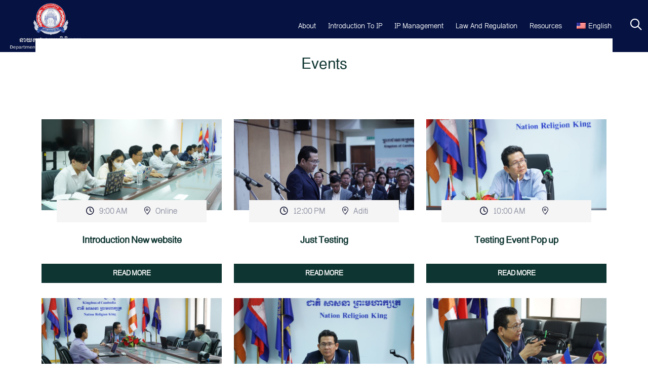

--- FILE ---
content_type: text/html; charset=UTF-8
request_url: https://www.cambodiaip.gov.kh/en/events/
body_size: 25080
content:
<!doctype html>
<html dir="ltr" lang="en-US" prefix="og: https://ogp.me/ns#">

<head>
   <meta charset="UTF-8">
      <meta name="viewport" content="width=device-width, initial-scale=1">
   <link rel="profile" href="https://gmpg.org/xfn/11">
   <title>Events - Cambodia IP</title>
	<style>img:is([sizes="auto" i], [sizes^="auto," i]) { contain-intrinsic-size: 3000px 1500px }</style>
	
		<!-- All in One SEO 4.7.9.1 - aioseo.com -->
	<meta name="description" content="ព្រឹត្តិការណ៍ 9:00 AM Online ការធ្វើបទបង្ហាញនៃការប្រើប្រាស់ Websiteថ្មី Read More 12:00 PM Aditi Just Testing Read More 10:00 AM Testing Event Pop up Read More ឯកឧត្តម សួន វិជ្ជា ទីប្រឹក្សាក្រសួងពាណិជ្ជកម្ម និងជាប្រធានលេខាធិការដ្ឋាននៃគណៈកម្មាធិការជាតិគ្រប់គ្រងកម្មសិទ្ធិបញ្ញា និងជាប្រធាននាយកដ្ឋានកម្មសិទ្ធិបញ្ញា បានចូលរួមប្រជុំជាមួយតំណាងកម្មសិទ្ធិបញ្ញាពិភពលោក។ Read More ឯកឧត្តម សួន វិជ្ជា ទីប្រឹក្សាក្រសួងពាណិជ្ជកម្ម ប្រធានលេខាធិការដ្ឋាននៃគណៈកម្មាធិការជាតិគ្រប់គ្រងកម្មសិទ្ធិបញ្ញា និងជាប្រធាននាយកដ្ឋានកម្មសិទ្ធិបញ្ញា បានជួបប្រជុំជាមួយ លោក PUREVDORJ VAANCHIG ទីប្រឹក្សាជាន់ខ្ពស់ នៃអង្គការកម្មសិទ្ធិបញ្ញាពិភពលោក (WIPO) ។ Read More ឯកឧត្តម សួន វិជ្ជា ទីប្រឹក្សាក្រសួងពាណិជ្ជកម្ម និងជាប្រធានលេខាធិការដ្ឋាននៃគណៈកម្មាធិការជាតិគ្រប់គ្រងកម្មសិទ្ធិបញ្ញា និងជាប្រធាននាយកដ្ឋានកម្មសិទ្ធិបញ្ញាបានដឹកនាំកិច្ចប្រជុំលេខាធិការដ្ឋាននៃគណៈកម្មាធិការជាតិគ្រប់គ្រងកម្មសិទ្ធិបញ្ញា ដើម្បីត្រៀមកិច្ចប្រជុំប្រចាំឆ្នាំរបស់គណៈកម្មាធិការជាតិគ្រប់គ្រងកម្មសិទ្ធិបញ្ញាលើកទី១៣" />
	<meta name="robots" content="max-image-preview:large" />
	<link rel="canonical" href="https://www.cambodiaip.gov.kh/en/events/" />
	<meta name="generator" content="All in One SEO (AIOSEO) 4.7.9.1" />
		<meta property="og:locale" content="en_US" />
		<meta property="og:site_name" content="Cambodia IP - In Cambodia, in 2019, there was a significant change in the leadership of the Department of Intellectual Property under the Ministry of Commerce, as mandated by the fourth sub-decree of the Kingdom of Cambodia." />
		<meta property="og:type" content="article" />
		<meta property="og:title" content="Events - Cambodia IP" />
		<meta property="og:description" content="ព្រឹត្តិការណ៍ 9:00 AM Online ការធ្វើបទបង្ហាញនៃការប្រើប្រាស់ Websiteថ្មី Read More 12:00 PM Aditi Just Testing Read More 10:00 AM Testing Event Pop up Read More ឯកឧត្តម សួន វិជ្ជា ទីប្រឹក្សាក្រសួងពាណិជ្ជកម្ម និងជាប្រធានលេខាធិការដ្ឋាននៃគណៈកម្មាធិការជាតិគ្រប់គ្រងកម្មសិទ្ធិបញ្ញា និងជាប្រធាននាយកដ្ឋានកម្មសិទ្ធិបញ្ញា បានចូលរួមប្រជុំជាមួយតំណាងកម្មសិទ្ធិបញ្ញាពិភពលោក។ Read More ឯកឧត្តម សួន វិជ្ជា ទីប្រឹក្សាក្រសួងពាណិជ្ជកម្ម ប្រធានលេខាធិការដ្ឋាននៃគណៈកម្មាធិការជាតិគ្រប់គ្រងកម្មសិទ្ធិបញ្ញា និងជាប្រធាននាយកដ្ឋានកម្មសិទ្ធិបញ្ញា បានជួបប្រជុំជាមួយ លោក PUREVDORJ VAANCHIG ទីប្រឹក្សាជាន់ខ្ពស់ នៃអង្គការកម្មសិទ្ធិបញ្ញាពិភពលោក (WIPO) ។ Read More ឯកឧត្តម សួន វិជ្ជា ទីប្រឹក្សាក្រសួងពាណិជ្ជកម្ម និងជាប្រធានលេខាធិការដ្ឋាននៃគណៈកម្មាធិការជាតិគ្រប់គ្រងកម្មសិទ្ធិបញ្ញា និងជាប្រធាននាយកដ្ឋានកម្មសិទ្ធិបញ្ញាបានដឹកនាំកិច្ចប្រជុំលេខាធិការដ្ឋាននៃគណៈកម្មាធិការជាតិគ្រប់គ្រងកម្មសិទ្ធិបញ្ញា ដើម្បីត្រៀមកិច្ចប្រជុំប្រចាំឆ្នាំរបស់គណៈកម្មាធិការជាតិគ្រប់គ្រងកម្មសិទ្ធិបញ្ញាលើកទី១៣" />
		<meta property="og:url" content="https://www.cambodiaip.gov.kh/en/events/" />
		<meta property="article:published_time" content="2024-04-09T07:16:00+00:00" />
		<meta property="article:modified_time" content="2024-05-21T11:19:31+00:00" />
		<meta name="twitter:card" content="summary_large_image" />
		<meta name="twitter:title" content="Events - Cambodia IP" />
		<meta name="twitter:description" content="ព្រឹត្តិការណ៍ 9:00 AM Online ការធ្វើបទបង្ហាញនៃការប្រើប្រាស់ Websiteថ្មី Read More 12:00 PM Aditi Just Testing Read More 10:00 AM Testing Event Pop up Read More ឯកឧត្តម សួន វិជ្ជា ទីប្រឹក្សាក្រសួងពាណិជ្ជកម្ម និងជាប្រធានលេខាធិការដ្ឋាននៃគណៈកម្មាធិការជាតិគ្រប់គ្រងកម្មសិទ្ធិបញ្ញា និងជាប្រធាននាយកដ្ឋានកម្មសិទ្ធិបញ្ញា បានចូលរួមប្រជុំជាមួយតំណាងកម្មសិទ្ធិបញ្ញាពិភពលោក។ Read More ឯកឧត្តម សួន វិជ្ជា ទីប្រឹក្សាក្រសួងពាណិជ្ជកម្ម ប្រធានលេខាធិការដ្ឋាននៃគណៈកម្មាធិការជាតិគ្រប់គ្រងកម្មសិទ្ធិបញ្ញា និងជាប្រធាននាយកដ្ឋានកម្មសិទ្ធិបញ្ញា បានជួបប្រជុំជាមួយ លោក PUREVDORJ VAANCHIG ទីប្រឹក្សាជាន់ខ្ពស់ នៃអង្គការកម្មសិទ្ធិបញ្ញាពិភពលោក (WIPO) ។ Read More ឯកឧត្តម សួន វិជ្ជា ទីប្រឹក្សាក្រសួងពាណិជ្ជកម្ម និងជាប្រធានលេខាធិការដ្ឋាននៃគណៈកម្មាធិការជាតិគ្រប់គ្រងកម្មសិទ្ធិបញ្ញា និងជាប្រធាននាយកដ្ឋានកម្មសិទ្ធិបញ្ញាបានដឹកនាំកិច្ចប្រជុំលេខាធិការដ្ឋាននៃគណៈកម្មាធិការជាតិគ្រប់គ្រងកម្មសិទ្ធិបញ្ញា ដើម្បីត្រៀមកិច្ចប្រជុំប្រចាំឆ្នាំរបស់គណៈកម្មាធិការជាតិគ្រប់គ្រងកម្មសិទ្ធិបញ្ញាលើកទី១៣" />
		<script type="application/ld+json" class="aioseo-schema">
			{"@context":"https:\/\/schema.org","@graph":[{"@type":"BreadcrumbList","@id":"https:\/\/www.cambodiaip.gov.kh\/en\/events\/#breadcrumblist","itemListElement":[{"@type":"ListItem","@id":"https:\/\/www.cambodiaip.gov.kh\/en\/#listItem","position":1,"name":"Home","item":"https:\/\/www.cambodiaip.gov.kh\/en\/","nextItem":{"@type":"ListItem","@id":"https:\/\/www.cambodiaip.gov.kh\/en\/events\/#listItem","name":"Events"}},{"@type":"ListItem","@id":"https:\/\/www.cambodiaip.gov.kh\/en\/events\/#listItem","position":2,"name":"Events","previousItem":{"@type":"ListItem","@id":"https:\/\/www.cambodiaip.gov.kh\/en\/#listItem","name":"Home"}}]},{"@type":"Organization","@id":"https:\/\/www.cambodiaip.gov.kh\/en\/#organization","name":"Cambodia IP","description":"In Cambodia, in 2019, there was a significant change in the leadership of the Department of Intellectual Property under the Ministry of Commerce, as mandated by the fourth sub-decree of the Kingdom of Cambodia.","url":"https:\/\/www.cambodiaip.gov.kh\/en\/"},{"@type":"WebPage","@id":"https:\/\/www.cambodiaip.gov.kh\/en\/events\/#webpage","url":"https:\/\/www.cambodiaip.gov.kh\/en\/events\/","name":"Events - Cambodia IP","description":"\u1796\u17d2\u179a\u17b9\u178f\u17d2\u178f\u17b7\u1780\u17b6\u179a\u178e\u17cd 9:00 AM Online \u1780\u17b6\u179a\u1792\u17d2\u179c\u17be\u1794\u1791\u1794\u1784\u17d2\u17a0\u17b6\u1789\u1793\u17c3\u1780\u17b6\u179a\u1794\u17d2\u179a\u17be\u1794\u17d2\u179a\u17b6\u179f\u17cb Website\u1790\u17d2\u1798\u17b8 Read More 12:00 PM Aditi Just Testing Read More 10:00 AM Testing Event Pop up Read More \u17af\u1780\u17a7\u178f\u17d2\u178f\u1798 \u179f\u17bd\u1793 \u179c\u17b7\u1787\u17d2\u1787\u17b6 \u1791\u17b8\u1794\u17d2\u179a\u17b9\u1780\u17d2\u179f\u17b6\u1780\u17d2\u179a\u179f\u17bd\u1784\u1796\u17b6\u178e\u17b7\u1787\u17d2\u1787\u1780\u1798\u17d2\u1798 \u1793\u17b7\u1784\u1787\u17b6\u1794\u17d2\u179a\u1792\u17b6\u1793\u179b\u17c1\u1781\u17b6\u1792\u17b7\u1780\u17b6\u179a\u178a\u17d2\u178b\u17b6\u1793\u1793\u17c3\u1782\u178e\u17c8\u1780\u1798\u17d2\u1798\u17b6\u1792\u17b7\u1780\u17b6\u179a\u1787\u17b6\u178f\u17b7\u1782\u17d2\u179a\u1794\u17cb\u1782\u17d2\u179a\u1784\u1780\u1798\u17d2\u1798\u179f\u17b7\u1791\u17d2\u1792\u17b7\u1794\u1789\u17d2\u1789\u17b6 \u1793\u17b7\u1784\u1787\u17b6\u1794\u17d2\u179a\u1792\u17b6\u1793\u1793\u17b6\u1799\u1780\u178a\u17d2\u178b\u17b6\u1793\u1780\u1798\u17d2\u1798\u179f\u17b7\u1791\u17d2\u1792\u17b7\u1794\u1789\u17d2\u1789\u17b6 \u1794\u17b6\u1793\u1785\u17bc\u179b\u179a\u17bd\u1798\u1794\u17d2\u179a\u1787\u17bb\u17c6\u1787\u17b6\u1798\u17bd\u1799\u178f\u17c6\u178e\u17b6\u1784\u1780\u1798\u17d2\u1798\u179f\u17b7\u1791\u17d2\u1792\u17b7\u1794\u1789\u17d2\u1789\u17b6\u1796\u17b7\u1797\u1796\u179b\u17c4\u1780\u17d4 Read More \u17af\u1780\u17a7\u178f\u17d2\u178f\u1798 \u179f\u17bd\u1793 \u179c\u17b7\u1787\u17d2\u1787\u17b6 \u1791\u17b8\u1794\u17d2\u179a\u17b9\u1780\u17d2\u179f\u17b6\u1780\u17d2\u179a\u179f\u17bd\u1784\u1796\u17b6\u178e\u17b7\u1787\u17d2\u1787\u1780\u1798\u17d2\u1798 \u1794\u17d2\u179a\u1792\u17b6\u1793\u179b\u17c1\u1781\u17b6\u1792\u17b7\u1780\u17b6\u179a\u178a\u17d2\u178b\u17b6\u1793\u1793\u17c3\u1782\u178e\u17c8\u1780\u1798\u17d2\u1798\u17b6\u1792\u17b7\u1780\u17b6\u179a\u1787\u17b6\u178f\u17b7\u1782\u17d2\u179a\u1794\u17cb\u1782\u17d2\u179a\u1784\u1780\u1798\u17d2\u1798\u179f\u17b7\u1791\u17d2\u1792\u17b7\u1794\u1789\u17d2\u1789\u17b6 \u1793\u17b7\u1784\u1787\u17b6\u1794\u17d2\u179a\u1792\u17b6\u1793\u1793\u17b6\u1799\u1780\u178a\u17d2\u178b\u17b6\u1793\u1780\u1798\u17d2\u1798\u179f\u17b7\u1791\u17d2\u1792\u17b7\u1794\u1789\u17d2\u1789\u17b6 \u1794\u17b6\u1793\u1787\u17bd\u1794\u1794\u17d2\u179a\u1787\u17bb\u17c6\u1787\u17b6\u1798\u17bd\u1799 \u179b\u17c4\u1780 PUREVDORJ VAANCHIG \u1791\u17b8\u1794\u17d2\u179a\u17b9\u1780\u17d2\u179f\u17b6\u1787\u17b6\u1793\u17cb\u1781\u17d2\u1796\u179f\u17cb \u1793\u17c3\u17a2\u1784\u17d2\u1782\u1780\u17b6\u179a\u1780\u1798\u17d2\u1798\u179f\u17b7\u1791\u17d2\u1792\u17b7\u1794\u1789\u17d2\u1789\u17b6\u1796\u17b7\u1797\u1796\u179b\u17c4\u1780 (WIPO) \u17d4 Read More \u17af\u1780\u17a7\u178f\u17d2\u178f\u1798 \u179f\u17bd\u1793 \u179c\u17b7\u1787\u17d2\u1787\u17b6 \u1791\u17b8\u1794\u17d2\u179a\u17b9\u1780\u17d2\u179f\u17b6\u1780\u17d2\u179a\u179f\u17bd\u1784\u1796\u17b6\u178e\u17b7\u1787\u17d2\u1787\u1780\u1798\u17d2\u1798 \u1793\u17b7\u1784\u1787\u17b6\u1794\u17d2\u179a\u1792\u17b6\u1793\u179b\u17c1\u1781\u17b6\u1792\u17b7\u1780\u17b6\u179a\u178a\u17d2\u178b\u17b6\u1793\u1793\u17c3\u1782\u178e\u17c8\u1780\u1798\u17d2\u1798\u17b6\u1792\u17b7\u1780\u17b6\u179a\u1787\u17b6\u178f\u17b7\u1782\u17d2\u179a\u1794\u17cb\u1782\u17d2\u179a\u1784\u1780\u1798\u17d2\u1798\u179f\u17b7\u1791\u17d2\u1792\u17b7\u1794\u1789\u17d2\u1789\u17b6 \u1793\u17b7\u1784\u1787\u17b6\u1794\u17d2\u179a\u1792\u17b6\u1793\u1793\u17b6\u1799\u1780\u178a\u17d2\u178b\u17b6\u1793\u1780\u1798\u17d2\u1798\u179f\u17b7\u1791\u17d2\u1792\u17b7\u1794\u1789\u17d2\u1789\u17b6\u1794\u17b6\u1793\u178a\u17b9\u1780\u1793\u17b6\u17c6\u1780\u17b7\u1785\u17d2\u1785\u1794\u17d2\u179a\u1787\u17bb\u17c6\u179b\u17c1\u1781\u17b6\u1792\u17b7\u1780\u17b6\u179a\u178a\u17d2\u178b\u17b6\u1793\u1793\u17c3\u1782\u178e\u17c8\u1780\u1798\u17d2\u1798\u17b6\u1792\u17b7\u1780\u17b6\u179a\u1787\u17b6\u178f\u17b7\u1782\u17d2\u179a\u1794\u17cb\u1782\u17d2\u179a\u1784\u1780\u1798\u17d2\u1798\u179f\u17b7\u1791\u17d2\u1792\u17b7\u1794\u1789\u17d2\u1789\u17b6 \u178a\u17be\u1798\u17d2\u1794\u17b8\u178f\u17d2\u179a\u17c0\u1798\u1780\u17b7\u1785\u17d2\u1785\u1794\u17d2\u179a\u1787\u17bb\u17c6\u1794\u17d2\u179a\u1785\u17b6\u17c6\u1786\u17d2\u1793\u17b6\u17c6\u179a\u1794\u179f\u17cb\u1782\u178e\u17c8\u1780\u1798\u17d2\u1798\u17b6\u1792\u17b7\u1780\u17b6\u179a\u1787\u17b6\u178f\u17b7\u1782\u17d2\u179a\u1794\u17cb\u1782\u17d2\u179a\u1784\u1780\u1798\u17d2\u1798\u179f\u17b7\u1791\u17d2\u1792\u17b7\u1794\u1789\u17d2\u1789\u17b6\u179b\u17be\u1780\u1791\u17b8\u17e1\u17e3","inLanguage":"en-US","isPartOf":{"@id":"https:\/\/www.cambodiaip.gov.kh\/en\/#website"},"breadcrumb":{"@id":"https:\/\/www.cambodiaip.gov.kh\/en\/events\/#breadcrumblist"},"datePublished":"2024-04-09T07:16:00+00:00","dateModified":"2024-05-21T11:19:31+00:00"},{"@type":"WebSite","@id":"https:\/\/www.cambodiaip.gov.kh\/en\/#website","url":"https:\/\/www.cambodiaip.gov.kh\/en\/","name":"Cambodia IP","description":"In Cambodia, in 2019, there was a significant change in the leadership of the Department of Intellectual Property under the Ministry of Commerce, as mandated by the fourth sub-decree of the Kingdom of Cambodia.","inLanguage":"en-US","publisher":{"@id":"https:\/\/www.cambodiaip.gov.kh\/en\/#organization"}}]}
		</script>
		<!-- All in One SEO -->

<link rel='dns-prefetch' href='//www.googletagmanager.com' />
<link rel='dns-prefetch' href='//fonts.googleapis.com' />
<link rel="alternate" type="application/rss+xml" title="Cambodia IP &raquo; Feed" href="https://www.cambodiaip.gov.kh/en/feed/" />
<link rel="alternate" type="application/rss+xml" title="Cambodia IP &raquo; Comments Feed" href="https://www.cambodiaip.gov.kh/en/comments/feed/" />
		<!-- This site uses the Google Analytics by MonsterInsights plugin v9.3.0 - Using Analytics tracking - https://www.monsterinsights.com/ -->
		<!-- Note: MonsterInsights is not currently configured on this site. The site owner needs to authenticate with Google Analytics in the MonsterInsights settings panel. -->
					<!-- No tracking code set -->
				<!-- / Google Analytics by MonsterInsights -->
		<script type="text/javascript">
/* <![CDATA[ */
window._wpemojiSettings = {"baseUrl":"https:\/\/s.w.org\/images\/core\/emoji\/15.0.3\/72x72\/","ext":".png","svgUrl":"https:\/\/s.w.org\/images\/core\/emoji\/15.0.3\/svg\/","svgExt":".svg","source":{"concatemoji":"https:\/\/www.cambodiaip.gov.kh\/wp-includes\/js\/wp-emoji-release.min.js?ver=6.7.2"}};
/*! This file is auto-generated */
!function(i,n){var o,s,e;function c(e){try{var t={supportTests:e,timestamp:(new Date).valueOf()};sessionStorage.setItem(o,JSON.stringify(t))}catch(e){}}function p(e,t,n){e.clearRect(0,0,e.canvas.width,e.canvas.height),e.fillText(t,0,0);var t=new Uint32Array(e.getImageData(0,0,e.canvas.width,e.canvas.height).data),r=(e.clearRect(0,0,e.canvas.width,e.canvas.height),e.fillText(n,0,0),new Uint32Array(e.getImageData(0,0,e.canvas.width,e.canvas.height).data));return t.every(function(e,t){return e===r[t]})}function u(e,t,n){switch(t){case"flag":return n(e,"\ud83c\udff3\ufe0f\u200d\u26a7\ufe0f","\ud83c\udff3\ufe0f\u200b\u26a7\ufe0f")?!1:!n(e,"\ud83c\uddfa\ud83c\uddf3","\ud83c\uddfa\u200b\ud83c\uddf3")&&!n(e,"\ud83c\udff4\udb40\udc67\udb40\udc62\udb40\udc65\udb40\udc6e\udb40\udc67\udb40\udc7f","\ud83c\udff4\u200b\udb40\udc67\u200b\udb40\udc62\u200b\udb40\udc65\u200b\udb40\udc6e\u200b\udb40\udc67\u200b\udb40\udc7f");case"emoji":return!n(e,"\ud83d\udc26\u200d\u2b1b","\ud83d\udc26\u200b\u2b1b")}return!1}function f(e,t,n){var r="undefined"!=typeof WorkerGlobalScope&&self instanceof WorkerGlobalScope?new OffscreenCanvas(300,150):i.createElement("canvas"),a=r.getContext("2d",{willReadFrequently:!0}),o=(a.textBaseline="top",a.font="600 32px Arial",{});return e.forEach(function(e){o[e]=t(a,e,n)}),o}function t(e){var t=i.createElement("script");t.src=e,t.defer=!0,i.head.appendChild(t)}"undefined"!=typeof Promise&&(o="wpEmojiSettingsSupports",s=["flag","emoji"],n.supports={everything:!0,everythingExceptFlag:!0},e=new Promise(function(e){i.addEventListener("DOMContentLoaded",e,{once:!0})}),new Promise(function(t){var n=function(){try{var e=JSON.parse(sessionStorage.getItem(o));if("object"==typeof e&&"number"==typeof e.timestamp&&(new Date).valueOf()<e.timestamp+604800&&"object"==typeof e.supportTests)return e.supportTests}catch(e){}return null}();if(!n){if("undefined"!=typeof Worker&&"undefined"!=typeof OffscreenCanvas&&"undefined"!=typeof URL&&URL.createObjectURL&&"undefined"!=typeof Blob)try{var e="postMessage("+f.toString()+"("+[JSON.stringify(s),u.toString(),p.toString()].join(",")+"));",r=new Blob([e],{type:"text/javascript"}),a=new Worker(URL.createObjectURL(r),{name:"wpTestEmojiSupports"});return void(a.onmessage=function(e){c(n=e.data),a.terminate(),t(n)})}catch(e){}c(n=f(s,u,p))}t(n)}).then(function(e){for(var t in e)n.supports[t]=e[t],n.supports.everything=n.supports.everything&&n.supports[t],"flag"!==t&&(n.supports.everythingExceptFlag=n.supports.everythingExceptFlag&&n.supports[t]);n.supports.everythingExceptFlag=n.supports.everythingExceptFlag&&!n.supports.flag,n.DOMReady=!1,n.readyCallback=function(){n.DOMReady=!0}}).then(function(){return e}).then(function(){var e;n.supports.everything||(n.readyCallback(),(e=n.source||{}).concatemoji?t(e.concatemoji):e.wpemoji&&e.twemoji&&(t(e.twemoji),t(e.wpemoji)))}))}((window,document),window._wpemojiSettings);
/* ]]> */
</script>
<style id='wp-emoji-styles-inline-css' type='text/css'>

	img.wp-smiley, img.emoji {
		display: inline !important;
		border: none !important;
		box-shadow: none !important;
		height: 1em !important;
		width: 1em !important;
		margin: 0 0.07em !important;
		vertical-align: -0.1em !important;
		background: none !important;
		padding: 0 !important;
	}
</style>
<style id='classic-theme-styles-inline-css' type='text/css'>
/*! This file is auto-generated */
.wp-block-button__link{color:#fff;background-color:#32373c;border-radius:9999px;box-shadow:none;text-decoration:none;padding:calc(.667em + 2px) calc(1.333em + 2px);font-size:1.125em}.wp-block-file__button{background:#32373c;color:#fff;text-decoration:none}
</style>
<style id='global-styles-inline-css' type='text/css'>
:root{--wp--preset--aspect-ratio--square: 1;--wp--preset--aspect-ratio--4-3: 4/3;--wp--preset--aspect-ratio--3-4: 3/4;--wp--preset--aspect-ratio--3-2: 3/2;--wp--preset--aspect-ratio--2-3: 2/3;--wp--preset--aspect-ratio--16-9: 16/9;--wp--preset--aspect-ratio--9-16: 9/16;--wp--preset--color--black: #000000;--wp--preset--color--cyan-bluish-gray: #abb8c3;--wp--preset--color--white: #ffffff;--wp--preset--color--pale-pink: #f78da7;--wp--preset--color--vivid-red: #cf2e2e;--wp--preset--color--luminous-vivid-orange: #ff6900;--wp--preset--color--luminous-vivid-amber: #fcb900;--wp--preset--color--light-green-cyan: #7bdcb5;--wp--preset--color--vivid-green-cyan: #00d084;--wp--preset--color--pale-cyan-blue: #8ed1fc;--wp--preset--color--vivid-cyan-blue: #0693e3;--wp--preset--color--vivid-purple: #9b51e0;--wp--preset--gradient--vivid-cyan-blue-to-vivid-purple: linear-gradient(135deg,rgba(6,147,227,1) 0%,rgb(155,81,224) 100%);--wp--preset--gradient--light-green-cyan-to-vivid-green-cyan: linear-gradient(135deg,rgb(122,220,180) 0%,rgb(0,208,130) 100%);--wp--preset--gradient--luminous-vivid-amber-to-luminous-vivid-orange: linear-gradient(135deg,rgba(252,185,0,1) 0%,rgba(255,105,0,1) 100%);--wp--preset--gradient--luminous-vivid-orange-to-vivid-red: linear-gradient(135deg,rgba(255,105,0,1) 0%,rgb(207,46,46) 100%);--wp--preset--gradient--very-light-gray-to-cyan-bluish-gray: linear-gradient(135deg,rgb(238,238,238) 0%,rgb(169,184,195) 100%);--wp--preset--gradient--cool-to-warm-spectrum: linear-gradient(135deg,rgb(74,234,220) 0%,rgb(151,120,209) 20%,rgb(207,42,186) 40%,rgb(238,44,130) 60%,rgb(251,105,98) 80%,rgb(254,248,76) 100%);--wp--preset--gradient--blush-light-purple: linear-gradient(135deg,rgb(255,206,236) 0%,rgb(152,150,240) 100%);--wp--preset--gradient--blush-bordeaux: linear-gradient(135deg,rgb(254,205,165) 0%,rgb(254,45,45) 50%,rgb(107,0,62) 100%);--wp--preset--gradient--luminous-dusk: linear-gradient(135deg,rgb(255,203,112) 0%,rgb(199,81,192) 50%,rgb(65,88,208) 100%);--wp--preset--gradient--pale-ocean: linear-gradient(135deg,rgb(255,245,203) 0%,rgb(182,227,212) 50%,rgb(51,167,181) 100%);--wp--preset--gradient--electric-grass: linear-gradient(135deg,rgb(202,248,128) 0%,rgb(113,206,126) 100%);--wp--preset--gradient--midnight: linear-gradient(135deg,rgb(2,3,129) 0%,rgb(40,116,252) 100%);--wp--preset--font-size--small: 13px;--wp--preset--font-size--medium: 20px;--wp--preset--font-size--large: 36px;--wp--preset--font-size--x-large: 42px;--wp--preset--spacing--20: 0.44rem;--wp--preset--spacing--30: 0.67rem;--wp--preset--spacing--40: 1rem;--wp--preset--spacing--50: 1.5rem;--wp--preset--spacing--60: 2.25rem;--wp--preset--spacing--70: 3.38rem;--wp--preset--spacing--80: 5.06rem;--wp--preset--shadow--natural: 6px 6px 9px rgba(0, 0, 0, 0.2);--wp--preset--shadow--deep: 12px 12px 50px rgba(0, 0, 0, 0.4);--wp--preset--shadow--sharp: 6px 6px 0px rgba(0, 0, 0, 0.2);--wp--preset--shadow--outlined: 6px 6px 0px -3px rgba(255, 255, 255, 1), 6px 6px rgba(0, 0, 0, 1);--wp--preset--shadow--crisp: 6px 6px 0px rgba(0, 0, 0, 1);}:where(.is-layout-flex){gap: 0.5em;}:where(.is-layout-grid){gap: 0.5em;}body .is-layout-flex{display: flex;}.is-layout-flex{flex-wrap: wrap;align-items: center;}.is-layout-flex > :is(*, div){margin: 0;}body .is-layout-grid{display: grid;}.is-layout-grid > :is(*, div){margin: 0;}:where(.wp-block-columns.is-layout-flex){gap: 2em;}:where(.wp-block-columns.is-layout-grid){gap: 2em;}:where(.wp-block-post-template.is-layout-flex){gap: 1.25em;}:where(.wp-block-post-template.is-layout-grid){gap: 1.25em;}.has-black-color{color: var(--wp--preset--color--black) !important;}.has-cyan-bluish-gray-color{color: var(--wp--preset--color--cyan-bluish-gray) !important;}.has-white-color{color: var(--wp--preset--color--white) !important;}.has-pale-pink-color{color: var(--wp--preset--color--pale-pink) !important;}.has-vivid-red-color{color: var(--wp--preset--color--vivid-red) !important;}.has-luminous-vivid-orange-color{color: var(--wp--preset--color--luminous-vivid-orange) !important;}.has-luminous-vivid-amber-color{color: var(--wp--preset--color--luminous-vivid-amber) !important;}.has-light-green-cyan-color{color: var(--wp--preset--color--light-green-cyan) !important;}.has-vivid-green-cyan-color{color: var(--wp--preset--color--vivid-green-cyan) !important;}.has-pale-cyan-blue-color{color: var(--wp--preset--color--pale-cyan-blue) !important;}.has-vivid-cyan-blue-color{color: var(--wp--preset--color--vivid-cyan-blue) !important;}.has-vivid-purple-color{color: var(--wp--preset--color--vivid-purple) !important;}.has-black-background-color{background-color: var(--wp--preset--color--black) !important;}.has-cyan-bluish-gray-background-color{background-color: var(--wp--preset--color--cyan-bluish-gray) !important;}.has-white-background-color{background-color: var(--wp--preset--color--white) !important;}.has-pale-pink-background-color{background-color: var(--wp--preset--color--pale-pink) !important;}.has-vivid-red-background-color{background-color: var(--wp--preset--color--vivid-red) !important;}.has-luminous-vivid-orange-background-color{background-color: var(--wp--preset--color--luminous-vivid-orange) !important;}.has-luminous-vivid-amber-background-color{background-color: var(--wp--preset--color--luminous-vivid-amber) !important;}.has-light-green-cyan-background-color{background-color: var(--wp--preset--color--light-green-cyan) !important;}.has-vivid-green-cyan-background-color{background-color: var(--wp--preset--color--vivid-green-cyan) !important;}.has-pale-cyan-blue-background-color{background-color: var(--wp--preset--color--pale-cyan-blue) !important;}.has-vivid-cyan-blue-background-color{background-color: var(--wp--preset--color--vivid-cyan-blue) !important;}.has-vivid-purple-background-color{background-color: var(--wp--preset--color--vivid-purple) !important;}.has-black-border-color{border-color: var(--wp--preset--color--black) !important;}.has-cyan-bluish-gray-border-color{border-color: var(--wp--preset--color--cyan-bluish-gray) !important;}.has-white-border-color{border-color: var(--wp--preset--color--white) !important;}.has-pale-pink-border-color{border-color: var(--wp--preset--color--pale-pink) !important;}.has-vivid-red-border-color{border-color: var(--wp--preset--color--vivid-red) !important;}.has-luminous-vivid-orange-border-color{border-color: var(--wp--preset--color--luminous-vivid-orange) !important;}.has-luminous-vivid-amber-border-color{border-color: var(--wp--preset--color--luminous-vivid-amber) !important;}.has-light-green-cyan-border-color{border-color: var(--wp--preset--color--light-green-cyan) !important;}.has-vivid-green-cyan-border-color{border-color: var(--wp--preset--color--vivid-green-cyan) !important;}.has-pale-cyan-blue-border-color{border-color: var(--wp--preset--color--pale-cyan-blue) !important;}.has-vivid-cyan-blue-border-color{border-color: var(--wp--preset--color--vivid-cyan-blue) !important;}.has-vivid-purple-border-color{border-color: var(--wp--preset--color--vivid-purple) !important;}.has-vivid-cyan-blue-to-vivid-purple-gradient-background{background: var(--wp--preset--gradient--vivid-cyan-blue-to-vivid-purple) !important;}.has-light-green-cyan-to-vivid-green-cyan-gradient-background{background: var(--wp--preset--gradient--light-green-cyan-to-vivid-green-cyan) !important;}.has-luminous-vivid-amber-to-luminous-vivid-orange-gradient-background{background: var(--wp--preset--gradient--luminous-vivid-amber-to-luminous-vivid-orange) !important;}.has-luminous-vivid-orange-to-vivid-red-gradient-background{background: var(--wp--preset--gradient--luminous-vivid-orange-to-vivid-red) !important;}.has-very-light-gray-to-cyan-bluish-gray-gradient-background{background: var(--wp--preset--gradient--very-light-gray-to-cyan-bluish-gray) !important;}.has-cool-to-warm-spectrum-gradient-background{background: var(--wp--preset--gradient--cool-to-warm-spectrum) !important;}.has-blush-light-purple-gradient-background{background: var(--wp--preset--gradient--blush-light-purple) !important;}.has-blush-bordeaux-gradient-background{background: var(--wp--preset--gradient--blush-bordeaux) !important;}.has-luminous-dusk-gradient-background{background: var(--wp--preset--gradient--luminous-dusk) !important;}.has-pale-ocean-gradient-background{background: var(--wp--preset--gradient--pale-ocean) !important;}.has-electric-grass-gradient-background{background: var(--wp--preset--gradient--electric-grass) !important;}.has-midnight-gradient-background{background: var(--wp--preset--gradient--midnight) !important;}.has-small-font-size{font-size: var(--wp--preset--font-size--small) !important;}.has-medium-font-size{font-size: var(--wp--preset--font-size--medium) !important;}.has-large-font-size{font-size: var(--wp--preset--font-size--large) !important;}.has-x-large-font-size{font-size: var(--wp--preset--font-size--x-large) !important;}
:where(.wp-block-post-template.is-layout-flex){gap: 1.25em;}:where(.wp-block-post-template.is-layout-grid){gap: 1.25em;}
:where(.wp-block-columns.is-layout-flex){gap: 2em;}:where(.wp-block-columns.is-layout-grid){gap: 2em;}
:root :where(.wp-block-pullquote){font-size: 1.5em;line-height: 1.6;}
</style>
<link rel='stylesheet' id='contact-form-7-css' href='https://www.cambodiaip.gov.kh/wp-content/plugins/contact-form-7/includes/css/styles.css?ver=6.0.4' type='text/css' media='all' />
<link rel='stylesheet' id='trp-language-switcher-style-css' href='https://www.cambodiaip.gov.kh/wp-content/plugins/translatepress-multilingual/assets/css/trp-language-switcher.css?ver=2.9.5' type='text/css' media='all' />
<style id='trp-language-switcher-style-inline-css' type='text/css'>
.trp-language-switcher > div {
    padding: 3px 5px 3px 5px;
    background-image: none;
    text-align: center;}
.trp_language_switcher_shortcode .trp-language-switcher .trp-ls-shortcode-current-language.trp-ls-clicked{
    visibility: hidden;
}

.trp_language_switcher_shortcode .trp-language-switcher:hover div.trp-ls-shortcode-current-language{
    visibility: visible;
}

.trp_language_switcher_shortcode .trp-language-switcher:hover div.trp-ls-shortcode-language{
    visibility: hidden;
    height: 1px;
}
.trp_language_switcher_shortcode .trp-language-switcher .trp-ls-shortcode-language.trp-ls-clicked,
.trp_language_switcher_shortcode .trp-language-switcher:hover .trp-ls-shortcode-language.trp-ls-clicked{
    visibility:visible;
    height:auto;
    position: absolute;
    left: 0;
    top: 0;
    display: inline-block !important;
}
</style>
<link rel='stylesheet' id='etn-icon-css' href='https://www.cambodiaip.gov.kh/wp-content/plugins/wp-event-solution/assets/css/etn-icon.css?ver=4.0.24' type='text/css' media='all' />
<link rel='stylesheet' id='etn-public-css-css' href='https://www.cambodiaip.gov.kh/wp-content/plugins/wp-event-solution/build/css/event-manager-public-styles.css?ver=4.0.24' type='text/css' media='all' />
<link rel='stylesheet' id='mayorx-css' href='https://www.cambodiaip.gov.kh/wp-content/themes/mayorx/style.css?ver=6.7.2' type='text/css' media='all' />
<link rel='stylesheet' id='mayorx_child-css' href='https://www.cambodiaip.gov.kh/wp-content/themes/mayorx-child/style.css?ver=6.7.2' type='text/css' media='all' />
<link rel='stylesheet' id='mayorx-custom-css' href='https://www.cambodiaip.gov.kh/wp-content/themes/mayorx/assets/css/mayorx-custom.css?ver=6.7.2' type='text/css' media='all' />
<style id='mayorx-custom-inline-css' type='text/css'>
html:root{
            --tp-theme-1: #1d42d9;
            --tp-theme-2: #0e3531;
        }
</style>
<link rel='stylesheet' id='mayorx-fonts-css' href='https://fonts.googleapis.com/css2?family=DM+Sans:wght@400;500;700&#038;family=Marcellus&#038;display=swap&#038;ver=1.0.0' type='text/css' media='all' />
<link rel='stylesheet' id='bootstrap-css' href='https://www.cambodiaip.gov.kh/wp-content/themes/mayorx/assets/css/bootstrap.css?ver=6.7.2' type='text/css' media='all' />
<link rel='stylesheet' id='animate-css' href='https://www.cambodiaip.gov.kh/wp-content/themes/mayorx/assets/css/animate.css?ver=6.7.2' type='text/css' media='all' />
<link rel='stylesheet' id='swiper-bundle-css' href='https://www.cambodiaip.gov.kh/wp-content/themes/mayorx/assets/css/swiper-bundle.css?ver=6.7.2' type='text/css' media='all' />
<link rel='stylesheet' id='mayorx-slick-css' href='https://www.cambodiaip.gov.kh/wp-content/themes/mayorx/assets/css/slick.css?ver=6.7.2' type='text/css' media='all' />
<link rel='stylesheet' id='flaticon-css' href='https://www.cambodiaip.gov.kh/wp-content/themes/mayorx/assets/css/flaticon_statex.css?ver=6.7.2' type='text/css' media='all' />
<link rel='stylesheet' id='magnific-popup-css' href='https://www.cambodiaip.gov.kh/wp-content/themes/mayorx/assets/css/magnific-popup.css?ver=6.7.2' type='text/css' media='all' />
<link rel='stylesheet' id='font-awesome-pro-css' href='https://www.cambodiaip.gov.kh/wp-content/themes/mayorx/assets/css/font-awesome-pro.css?ver=6.7.2' type='text/css' media='all' />
<link rel='stylesheet' id='custom-animation-css' href='https://www.cambodiaip.gov.kh/wp-content/themes/mayorx/assets/css/custom-animation.css?ver=6.7.2' type='text/css' media='all' />
<link rel='stylesheet' id='spacing-css' href='https://www.cambodiaip.gov.kh/wp-content/themes/mayorx/assets/css/spacing.css?ver=6.7.2' type='text/css' media='all' />
<link rel='stylesheet' id='mayorx-main-css' href='https://www.cambodiaip.gov.kh/wp-content/themes/mayorx/assets/css/mayorx-main.css?ver=1767093578' type='text/css' media='all' />
<link rel='stylesheet' id='mayorx-unit-css' href='https://www.cambodiaip.gov.kh/wp-content/themes/mayorx/assets/css/mayorx-unit.css?ver=1767093578' type='text/css' media='all' />
<link rel='stylesheet' id='mayorx-style-css' href='https://www.cambodiaip.gov.kh/wp-content/themes/mayorx-child/style.css?ver=6.7.2' type='text/css' media='all' />
<link rel='stylesheet' id='elementor-frontend-css' href='https://www.cambodiaip.gov.kh/wp-content/plugins/elementor/assets/css/frontend.min.css?ver=3.27.6' type='text/css' media='all' />
<link rel='stylesheet' id='elementor-post-7-css' href='https://www.cambodiaip.gov.kh/wp-content/uploads/elementor/css/post-7.css?ver=1721813431' type='text/css' media='all' />
<link rel='stylesheet' id='elementor-post-4917-css' href='https://www.cambodiaip.gov.kh/wp-content/uploads/elementor/css/post-4917.css?ver=1721821973' type='text/css' media='all' />
<link rel='stylesheet' id='parent-style-css' href='https://www.cambodiaip.gov.kh/wp-content/themes/mayorx-child/style.css?ver=6.7.2' type='text/css' media='all' />
<link rel='stylesheet' id='google-fonts-1-css' href='https://fonts.googleapis.com/css?family=Roboto%3A100%2C100italic%2C200%2C200italic%2C300%2C300italic%2C400%2C400italic%2C500%2C500italic%2C600%2C600italic%2C700%2C700italic%2C800%2C800italic%2C900%2C900italic%7CRoboto+Slab%3A100%2C100italic%2C200%2C200italic%2C300%2C300italic%2C400%2C400italic%2C500%2C500italic%2C600%2C600italic%2C700%2C700italic%2C800%2C800italic%2C900%2C900italic&#038;display=swap&#038;ver=6.7.2' type='text/css' media='all' />
<link rel="preconnect" href="https://fonts.gstatic.com/" crossorigin><script type="text/javascript" src="https://www.cambodiaip.gov.kh/wp-includes/js/jquery/jquery.min.js?ver=3.7.1" id="jquery-core-js"></script>
<script type="text/javascript" src="https://www.cambodiaip.gov.kh/wp-includes/js/jquery/jquery-migrate.min.js?ver=3.4.1" id="jquery-migrate-js"></script>

<!-- Google tag (gtag.js) snippet added by Site Kit -->

<!-- Google Analytics snippet added by Site Kit -->
<script type="text/javascript" src="https://www.googletagmanager.com/gtag/js?id=GT-KV547N4F" id="google_gtagjs-js" async></script>
<script type="text/javascript" id="google_gtagjs-js-after">
/* <![CDATA[ */
window.dataLayer = window.dataLayer || [];function gtag(){dataLayer.push(arguments);}
gtag("set","linker",{"domains":["www.cambodiaip.gov.kh"]});
gtag("js", new Date());
gtag("set", "developer_id.dZTNiMT", true);
gtag("config", "GT-KV547N4F");
/* ]]> */
</script>

<!-- End Google tag (gtag.js) snippet added by Site Kit -->
<link rel="https://api.w.org/" href="https://www.cambodiaip.gov.kh/en/wp-json/" /><link rel="alternate" title="JSON" type="application/json" href="https://www.cambodiaip.gov.kh/en/wp-json/wp/v2/pages/4917" /><link rel="EditURI" type="application/rsd+xml" title="RSD" href="https://www.cambodiaip.gov.kh/xmlrpc.php?rsd" />
<meta name="generator" content="WordPress 6.7.2" />
<link rel='shortlink' href='https://www.cambodiaip.gov.kh/en/?p=4917' />
<link rel="alternate" title="oEmbed (JSON)" type="application/json+oembed" href="https://www.cambodiaip.gov.kh/en/wp-json/oembed/1.0/embed?url=https%3A%2F%2Fwww.cambodiaip.gov.kh%2Fen%2Fevents%2F" />
<link rel="alternate" title="oEmbed (XML)" type="text/xml+oembed" href="https://www.cambodiaip.gov.kh/en/wp-json/oembed/1.0/embed?url=https%3A%2F%2Fwww.cambodiaip.gov.kh%2Fen%2Fevents%2F&#038;format=xml" />
<meta name="generator" content="Site Kit by Google 1.147.0" /><link rel="alternate" hreflang="km" href="https://www.cambodiaip.gov.kh/events/"/>
<link rel="alternate" hreflang="en-US" href="https://www.cambodiaip.gov.kh/en/events/"/>
<link rel="alternate" hreflang="en" href="https://www.cambodiaip.gov.kh/en/events/"/>
<meta name="generator" content="Elementor 3.27.6; features: e_font_icon_svg, additional_custom_breakpoints; settings: css_print_method-external, google_font-enabled, font_display-swap">
			<style>
				.e-con.e-parent:nth-of-type(n+4):not(.e-lazyloaded):not(.e-no-lazyload),
				.e-con.e-parent:nth-of-type(n+4):not(.e-lazyloaded):not(.e-no-lazyload) * {
					background-image: none !important;
				}
				@media screen and (max-height: 1024px) {
					.e-con.e-parent:nth-of-type(n+3):not(.e-lazyloaded):not(.e-no-lazyload),
					.e-con.e-parent:nth-of-type(n+3):not(.e-lazyloaded):not(.e-no-lazyload) * {
						background-image: none !important;
					}
				}
				@media screen and (max-height: 640px) {
					.e-con.e-parent:nth-of-type(n+2):not(.e-lazyloaded):not(.e-no-lazyload),
					.e-con.e-parent:nth-of-type(n+2):not(.e-lazyloaded):not(.e-no-lazyload) * {
						background-image: none !important;
					}
				}
			</style>
			<link rel="icon" href="https://www.cambodiaip.gov.kh/wp-content/uploads/2024/02/cropped-logo-tranp-32x32.png" sizes="32x32" />
<link rel="icon" href="https://www.cambodiaip.gov.kh/wp-content/uploads/2024/02/cropped-logo-tranp-192x192.png" sizes="192x192" />
<link rel="apple-touch-icon" href="https://www.cambodiaip.gov.kh/wp-content/uploads/2024/02/cropped-logo-tranp-180x180.png" />
<meta name="msapplication-TileImage" content="https://www.cambodiaip.gov.kh/wp-content/uploads/2024/02/cropped-logo-tranp-270x270.png" />
		<style type="text/css" id="wp-custom-css">
			p a{
color:blue;
}
.basic-pagination{
display:none;
}
.elementor-heading-title{
    line-height: 1.5 !important;
}		</style>
		<style id="kirki-inline-styles">.tpbreadcrumb-title{color:#000000;}</style></head>

<body class="page-template-default page page-id-4917 wp-embed-responsive translatepress-en_US no-sidebar elementor-default elementor-kit-7 elementor-page elementor-page-4917">

   
   <div id="scroll-indicator"></div> 

   

         <div class="back-to-top-wrapper">
      <button id="back_to_top" type="button" class="back-to-top-btn">
         <svg width="12" height="7" viewbox="0 0 12 7" fill="none" xmlns="http://www.w3.org/2000/svg">
            <path d="M11 6L6 1L1 6" stroke="currentColor" stroke-width="1.5" stroke-linecap="round"
               stroke-linejoin="round" />
         </svg>
      </button>
   </div>
   

      

   <!-- header start -->
   


 
 <!-- search popup start --> 
    <div class="search__popup">  
       <div class="container">
          <div class="row">
             <div class="col-xxl-12">
                <div class="search__wrapper">
                   <div class="search__top d-flex justify-content-between align-items-center">
                      <div class="search__logo">
                                            </div>
                      <div class="search__close">
                         <button type="button" class="search__close-btn search-close-btn">
                            <svg width="18" height="18" viewbox="0 0 18 18" fill="none"
                               xmlns="http://www.w3.org/2000/svg">
                               <path d="M17 1L1 17" stroke="currentColor" stroke-width="1.5" stroke-linecap="round"
                                  stroke-linejoin="round" />
                               <path d="M1 1L17 17" stroke="currentColor" stroke-width="1.5" stroke-linecap="round"
                                  stroke-linejoin="round" />
                            </svg>
                         </button>
                      </div>
                   </div>
                   <div class="search__form">
                      <form action="https://www.cambodiaip.gov.kh/en/" data-trp-original-action="https://www.cambodiaip.gov.kh/en/">
                         <div class="search__input">
                            <input class="search-input-field" name="s" value=""  type="text" placeholder="Type here to search..." data-no-translation-placeholder="">
                            <span class="search-focus-border"></span> 
                            <button type="submit">
                               <svg width="20" height="20" viewbox="0 0 20 20" fill="none"
                                  xmlns="http://www.w3.org/2000/svg">
                                  <path
                                     d="M9.55 18.1C14.272 18.1 18.1 14.272 18.1 9.55C18.1 4.82797 14.272 1 9.55 1C4.82797 1 1 4.82797 1 9.55C1 14.272 4.82797 18.1 9.55 18.1Z"
                                     stroke="currentColor" stroke-width="1.5" stroke-linecap="round"
                                     stroke-linejoin="round" />
                                  <path d="M19.0002 19.0002L17.2002 17.2002" stroke="currentColor" stroke-width="1.5"
                                     stroke-linecap="round" stroke-linejoin="round" />
                               </svg>
                            </button>
                         </div>
                      <input type="hidden" name="trp-form-language" value="en"/></form>
                   </div>
                </div>
             </div> 
          </div>
       </div>
    </div>
 <!-- search popup end -->
 
 

<header class="tp-header-height">

    <!-- header top area start -->
        <!-- header top area end -->

    <!-- header area end -->
    <div id="header-sticky" class="tp-header-area tp-header-plr">
        <div class="container-fluid">
            <div class="row align-items-center">
                <div class="col-2 cus-logo">
                    <div class="tp-header-logo">
                        
<a class="standard-logo header-logo" href="https://www.cambodiaip.gov.kh/en/">

        <img src="https://www.cambodiaip.gov.kh/wp-content/uploads/2024/07/Logo-Remove-BG.png" alt="logo" data-no-translation-alt="" />
    
</a>
                    </div>
                </div>
                <div class="col-9  d-none d-xl-block">
                    <div class="tp-header-menu">
                        <nav class="tp-main-menu-content d-flex justify-content-end">
                            <ul id="menu-menu-header" class=""><li itemscope="itemscope" itemtype="https://www.schema.org/SiteNavigationElement" id="menu-item-4046" class="menu-item menu-item-type-post_type menu-item-object-page menu-item-has-children dropdown has-dropdown menu-item-4046 nav-item"><a title="About" href="https://www.cambodiaip.gov.kh/en/about-us/" class="nav-links">About</a>
<ul class="tp-submenu submenu"  role="menu">
	<li itemscope="itemscope" itemtype="https://www.schema.org/SiteNavigationElement" id="menu-item-5483" class="menu-item menu-item-type-post_type menu-item-object-page menu-item-5483 nav-item"><a title="Department Of Intellectual Property (D/IPR)" href="https://www.cambodiaip.gov.kh/en/department-of-intellectual-property-d-ipr/" class="dropdown-items">Department Of Intellectual Property (D/IPR)</a></li>
	<li itemscope="itemscope" itemtype="https://www.schema.org/SiteNavigationElement" id="menu-item-4048" class="menu-item menu-item-type-post_type menu-item-object-page menu-item-4048 nav-item"><a title="Department Of Industrial Property" href="https://www.cambodiaip.gov.kh/en/department-of-industrial-property/" class="dropdown-items">Department Of Industrial Property</a></li>
	<li itemscope="itemscope" itemtype="https://www.schema.org/SiteNavigationElement" id="menu-item-4049" class="menu-item menu-item-type-post_type menu-item-object-page menu-item-4049 nav-item"><a title="Department Of Copyright And Related Rights" href="https://www.cambodiaip.gov.kh/en/department-of-copyright-and-related-rights/" class="dropdown-items">Department Of Copyright And Related Rights</a></li>
	<li itemscope="itemscope" itemtype="https://www.schema.org/SiteNavigationElement" id="menu-item-4050" class="menu-item menu-item-type-post_type menu-item-object-page menu-item-4050 nav-item"><a title="Cooperation And Technical Assistance" href="https://www.cambodiaip.gov.kh/en/cooperation-and-technical-assistance/" class="dropdown-items">Cooperation And Technical Assistance</a></li>
</ul>
</li>
<li itemscope="itemscope" itemtype="https://www.schema.org/SiteNavigationElement" id="menu-item-4052" class="menu-item menu-item-type-post_type menu-item-object-page menu-item-has-children dropdown has-dropdown menu-item-4052 nav-item"><a title="Introduction To IP" href="https://www.cambodiaip.gov.kh/en/introduction-to-ip/" class="nav-links">Introduction To IP</a>
<ul class="tp-submenu submenu"  role="menu">
	<li itemscope="itemscope" itemtype="https://www.schema.org/SiteNavigationElement" id="menu-item-4053" class="menu-item menu-item-type-post_type menu-item-object-page menu-item-4053 nav-item"><a title="What Is Intellectual Property?" href="https://www.cambodiaip.gov.kh/en/what-is-intellectual-property/" class="dropdown-items">What Is Intellectual Property?</a></li>
	<li itemscope="itemscope" itemtype="https://www.schema.org/SiteNavigationElement" id="menu-item-4054" class="menu-item menu-item-type-post_type menu-item-object-page menu-item-4054 nav-item"><a title="What Is Benefit Of IP?" href="https://www.cambodiaip.gov.kh/en/what-is-benefit-of-ip/" class="dropdown-items">What Is Benefit Of IP?</a></li>
	<li itemscope="itemscope" itemtype="https://www.schema.org/SiteNavigationElement" id="menu-item-4055" class="menu-item menu-item-type-post_type menu-item-object-page menu-item-4055 nav-item"><a title="What IP For Business?" href="https://www.cambodiaip.gov.kh/en/what-ip-for-business/" class="dropdown-items">What IP For Business?</a></li>
	<li itemscope="itemscope" itemtype="https://www.schema.org/SiteNavigationElement" id="menu-item-4056" class="menu-item menu-item-type-post_type menu-item-object-page menu-item-4056 nav-item"><a title="What Is A Trademark?" href="https://www.cambodiaip.gov.kh/en/what-is-a-trademark/" class="dropdown-items">What Is A Trademark?</a></li>
	<li itemscope="itemscope" itemtype="https://www.schema.org/SiteNavigationElement" id="menu-item-4057" class="menu-item menu-item-type-post_type menu-item-object-page menu-item-4057 nav-item"><a title="What Is Trade Name?" href="https://www.cambodiaip.gov.kh/en/what-is-trade-name/" class="dropdown-items">What Is Trade Name?</a></li>
	<li itemscope="itemscope" itemtype="https://www.schema.org/SiteNavigationElement" id="menu-item-4058" class="menu-item menu-item-type-post_type menu-item-object-page menu-item-4058 nav-item"><a title="What Is A Patent?" href="https://www.cambodiaip.gov.kh/en/what-is-a-patent/" class="dropdown-items">What Is A Patent?</a></li>
	<li itemscope="itemscope" itemtype="https://www.schema.org/SiteNavigationElement" id="menu-item-4059" class="menu-item menu-item-type-post_type menu-item-object-page menu-item-4059 nav-item"><a title="What Is An Industrial Design?" href="https://www.cambodiaip.gov.kh/en/what-is-an-industrial-design/" class="dropdown-items">What Is An Industrial Design?</a></li>
	<li itemscope="itemscope" itemtype="https://www.schema.org/SiteNavigationElement" id="menu-item-4060" class="menu-item menu-item-type-post_type menu-item-object-page menu-item-4060 nav-item"><a title="What Is A Utility Model?" href="https://www.cambodiaip.gov.kh/en/what-is-a-utility-model/" class="dropdown-items">What Is A Utility Model?</a></li>
	<li itemscope="itemscope" itemtype="https://www.schema.org/SiteNavigationElement" id="menu-item-4061" class="menu-item menu-item-type-post_type menu-item-object-page menu-item-4061 nav-item"><a title="What Is A Plant Variety Protection?" href="https://www.cambodiaip.gov.kh/en/what-is-a-plant-variety-protection/" class="dropdown-items">What Is A Plant Variety Protection?</a></li>
	<li itemscope="itemscope" itemtype="https://www.schema.org/SiteNavigationElement" id="menu-item-4062" class="menu-item menu-item-type-post_type menu-item-object-page menu-item-4062 nav-item"><a title="What Are Copyright And Related Rights?" href="https://www.cambodiaip.gov.kh/en/what-are-copyright-and-related-rights/" class="dropdown-items">What Are Copyright And Related Rights?</a></li>
	<li itemscope="itemscope" itemtype="https://www.schema.org/SiteNavigationElement" id="menu-item-4063" class="menu-item menu-item-type-post_type menu-item-object-page menu-item-4063 nav-item"><a title="What Is A Geographical Indication?" href="https://www.cambodiaip.gov.kh/en/what-is-a-geographical-indication/" class="dropdown-items">What Is A Geographical Indication?</a></li>
	<li itemscope="itemscope" itemtype="https://www.schema.org/SiteNavigationElement" id="menu-item-4064" class="menu-item menu-item-type-post_type menu-item-object-page menu-item-4064 nav-item"><a title="What Is Trade Secret?" href="https://www.cambodiaip.gov.kh/en/what-is-trade-secret/" class="dropdown-items">What Is Trade Secret?</a></li>
	<li itemscope="itemscope" itemtype="https://www.schema.org/SiteNavigationElement" id="menu-item-4065" class="menu-item menu-item-type-post_type menu-item-object-page menu-item-4065 nav-item"><a title="What Is Undisclosed Information?" href="https://www.cambodiaip.gov.kh/en/what-is-undisclosed-information/" class="dropdown-items">What Is Undisclosed Information?</a></li>
	<li itemscope="itemscope" itemtype="https://www.schema.org/SiteNavigationElement" id="menu-item-4066" class="menu-item menu-item-type-post_type menu-item-object-page menu-item-4066 nav-item"><a title="What Are Layout Designs(Topographies) Of Integrated Circuits?" href="https://www.cambodiaip.gov.kh/en/what-are-layout-designstopographies-of-integrated-circuits/" class="dropdown-items">What Are Layout Designs(Topographies) Of Integrated Circuits?</a></li>
	<li itemscope="itemscope" itemtype="https://www.schema.org/SiteNavigationElement" id="menu-item-4067" class="menu-item menu-item-type-post_type menu-item-object-page menu-item-4067 nav-item"><a title="What Are Traditional Knowledge And Genetic Resource?" href="https://www.cambodiaip.gov.kh/en/what-are-traditional-knowledge-and-genetic-resource/" class="dropdown-items">What Are Traditional Knowledge And Genetic Resource?</a></li>
	<li itemscope="itemscope" itemtype="https://www.schema.org/SiteNavigationElement" id="menu-item-4068" class="menu-item menu-item-type-post_type menu-item-object-page menu-item-4068 nav-item"><a title="What Is An Act Of Unfair Competition?" href="https://www.cambodiaip.gov.kh/en/what-is-an-act-of-unfair-competition/" class="dropdown-items">What Is An Act Of Unfair Competition?</a></li>
	<li itemscope="itemscope" itemtype="https://www.schema.org/SiteNavigationElement" id="menu-item-4069" class="menu-item menu-item-type-post_type menu-item-object-page menu-item-4069 nav-item"><a title="What Is Compulsory Licensing For Public Health?" href="https://www.cambodiaip.gov.kh/en/what-is-compulsory-licensing-for-public-health/" class="dropdown-items">What Is Compulsory Licensing For Public Health?</a></li>
	<li itemscope="itemscope" itemtype="https://www.schema.org/SiteNavigationElement" id="menu-item-4070" class="menu-item menu-item-type-post_type menu-item-object-page menu-item-4070 nav-item"><a title="IP As Marketing Tool" href="https://www.cambodiaip.gov.kh/en/ip-as-marketing-tool/" class="dropdown-items">IP As Marketing Tool</a></li>
</ul>
</li>
<li itemscope="itemscope" itemtype="https://www.schema.org/SiteNavigationElement" id="menu-item-4109" class="menu-item menu-item-type-post_type menu-item-object-page menu-item-has-children dropdown has-dropdown menu-item-4109 nav-item"><a title="IP Management" href="https://www.cambodiaip.gov.kh/en/ip-management/" class="nav-links">IP Management</a>
<ul class="tp-submenu submenu"  role="menu">
	<li itemscope="itemscope" itemtype="https://www.schema.org/SiteNavigationElement" id="menu-item-4071" class="menu-item menu-item-type-post_type menu-item-object-page menu-item-4071 nav-item"><a title="Trademark" href="https://www.cambodiaip.gov.kh/en/trademark/" class="dropdown-items">Trademark</a></li>
	<li itemscope="itemscope" itemtype="https://www.schema.org/SiteNavigationElement" id="menu-item-4051" class="menu-item menu-item-type-post_type menu-item-object-page menu-item-4051 nav-item"><a title="Int Registration of Marks" href="https://www.cambodiaip.gov.kh/en/ip-management/int-registration-of-marks/" class="dropdown-items">Int Registration of Marks</a></li>
	<li itemscope="itemscope" itemtype="https://www.schema.org/SiteNavigationElement" id="menu-item-4072" class="menu-item menu-item-type-post_type menu-item-object-page menu-item-4072 nav-item"><a title="Patent" href="https://www.cambodiaip.gov.kh/en/patent/" class="dropdown-items">Patent</a></li>
	<li itemscope="itemscope" itemtype="https://www.schema.org/SiteNavigationElement" id="menu-item-4073" class="menu-item menu-item-type-post_type menu-item-object-page menu-item-4073 nav-item"><a title="GIs" href="https://www.cambodiaip.gov.kh/en/gls/" class="dropdown-items">GIs</a></li>
	<li itemscope="itemscope" itemtype="https://www.schema.org/SiteNavigationElement" id="menu-item-4110" class="menu-item menu-item-type-post_type menu-item-object-page menu-item-4110 nav-item"><a title="Utility Model" href="https://www.cambodiaip.gov.kh/en/utility-model/" class="dropdown-items">Utility Model</a></li>
	<li itemscope="itemscope" itemtype="https://www.schema.org/SiteNavigationElement" id="menu-item-4075" class="menu-item menu-item-type-post_type menu-item-object-page menu-item-4075 nav-item"><a title="Copyright" href="https://www.cambodiaip.gov.kh/en/copyright/" class="dropdown-items">Copyright</a></li>
	<li itemscope="itemscope" itemtype="https://www.schema.org/SiteNavigationElement" id="menu-item-4076" class="menu-item menu-item-type-post_type menu-item-object-page menu-item-4076 nav-item"><a title="Collective Marks" href="https://www.cambodiaip.gov.kh/en/collective-marks/" class="dropdown-items">Collective Marks</a></li>
	<li itemscope="itemscope" itemtype="https://www.schema.org/SiteNavigationElement" id="menu-item-6175" class="menu-item menu-item-type-post_type menu-item-object-page menu-item-6175 nav-item"><a title="SMEs Consulting Desk" href="https://www.cambodiaip.gov.kh/en/smes-consulting-desk/" class="dropdown-items">SMEs Consulting Desk</a></li>
	<li itemscope="itemscope" itemtype="https://www.schema.org/SiteNavigationElement" id="menu-item-4078" class="menu-item menu-item-type-post_type menu-item-object-page menu-item-4078 nav-item"><a title="IP Helpdesk" href="https://www.cambodiaip.gov.kh/en/ip-helpdesk/" class="dropdown-items">IP Helpdesk</a></li>
	<li itemscope="itemscope" itemtype="https://www.schema.org/SiteNavigationElement" id="menu-item-4079" class="menu-item menu-item-type-post_type menu-item-object-page menu-item-4079 nav-item"><a title="LIST OF PRODUCTS/
SERVICES OF WOMEN
 ENTREPRINEURS
 Project On IP For Women 
Entrepreneurs" href="https://www.cambodiaip.gov.kh/en/list-of-products-services-of-women-entreprineurs-project-on-ip-for-women-entrepreneurs/" class="dropdown-items">LIST OF PRODUCTS/
SERVICES OF WOMEN
 ENTREPRINEURS
 Project On IP For Women 
Entrepreneurs</a></li>
	<li itemscope="itemscope" itemtype="https://www.schema.org/SiteNavigationElement" id="menu-item-4082" class="menu-item menu-item-type-post_type menu-item-object-page menu-item-has-children dropdown has-dropdown menu-item-4082 nav-item"><a title="IP Litigation" href="https://www.cambodiaip.gov.kh/en/ip-litigation/" class="dropdown-items">IP Litigation</a>
	<ul class="tp-submenu submenu"  role="menu">
		<li itemscope="itemscope" itemtype="https://www.schema.org/SiteNavigationElement" id="menu-item-4080" class="menu-item menu-item-type-post_type menu-item-object-page menu-item-4080 nav-item"><a title="Body Enforcement" href="https://www.cambodiaip.gov.kh/en/body-enforcement/" class="dropdown-items">Body Enforcement</a></li>
		<li itemscope="itemscope" itemtype="https://www.schema.org/SiteNavigationElement" id="menu-item-4081" class="menu-item menu-item-type-post_type menu-item-object-page menu-item-4081 nav-item"><a title="Litigation" href="https://www.cambodiaip.gov.kh/en/iptrademark/" class="dropdown-items">Litigation</a></li>
	</ul>
</li>
</ul>
</li>
<li itemscope="itemscope" itemtype="https://www.schema.org/SiteNavigationElement" id="menu-item-4083" class="menu-item menu-item-type-post_type menu-item-object-page menu-item-has-children dropdown has-dropdown menu-item-4083 nav-item"><a title="Law and Regulation" href="https://www.cambodiaip.gov.kh/en/law-regulation/" class="nav-links">Law and Regulation</a>
<ul class="tp-submenu submenu"  role="menu">
	<li itemscope="itemscope" itemtype="https://www.schema.org/SiteNavigationElement" id="menu-item-4084" class="menu-item menu-item-type-post_type menu-item-object-page menu-item-4084 nav-item"><a title="International IP Treaties" href="https://www.cambodiaip.gov.kh/en/international-ip-treaties/" class="dropdown-items">International IP Treaties</a></li>
	<li itemscope="itemscope" itemtype="https://www.schema.org/SiteNavigationElement" id="menu-item-4085" class="menu-item menu-item-type-post_type menu-item-object-page menu-item-4085 nav-item"><a title="Law" href="https://www.cambodiaip.gov.kh/en/law/" class="dropdown-items">Law</a></li>
	<li itemscope="itemscope" itemtype="https://www.schema.org/SiteNavigationElement" id="menu-item-4086" class="menu-item menu-item-type-post_type menu-item-object-page menu-item-4086 nav-item"><a title="Royal Decree" href="https://www.cambodiaip.gov.kh/en/royal-decree/" class="dropdown-items">Royal Decree</a></li>
	<li itemscope="itemscope" itemtype="https://www.schema.org/SiteNavigationElement" id="menu-item-4087" class="menu-item menu-item-type-post_type menu-item-object-page menu-item-4087 nav-item"><a title="Sub Decree" href="https://www.cambodiaip.gov.kh/en/sub-decree/" class="dropdown-items">Sub Decree</a></li>
	<li itemscope="itemscope" itemtype="https://www.schema.org/SiteNavigationElement" id="menu-item-4088" class="menu-item menu-item-type-post_type menu-item-object-page menu-item-4088 nav-item"><a title="Prakas" href="https://www.cambodiaip.gov.kh/en/prakas/" class="dropdown-items">Prakas</a></li>
	<li itemscope="itemscope" itemtype="https://www.schema.org/SiteNavigationElement" id="menu-item-4089" class="menu-item menu-item-type-post_type menu-item-object-page menu-item-4089 nav-item"><a title="Circular" href="https://www.cambodiaip.gov.kh/en/circular/" class="dropdown-items">Circular</a></li>
	<li itemscope="itemscope" itemtype="https://www.schema.org/SiteNavigationElement" id="menu-item-4090" class="menu-item menu-item-type-post_type menu-item-object-page menu-item-4090 nav-item"><a title="Decision" href="https://www.cambodiaip.gov.kh/en/decision/" class="dropdown-items">Decision</a></li>
	<li itemscope="itemscope" itemtype="https://www.schema.org/SiteNavigationElement" id="menu-item-4091" class="menu-item menu-item-type-post_type menu-item-object-page menu-item-4091 nav-item"><a title="Instruction And Notification" href="https://www.cambodiaip.gov.kh/en/instruction-and-notification/" class="dropdown-items">Instruction And Notification</a></li>
	<li itemscope="itemscope" itemtype="https://www.schema.org/SiteNavigationElement" id="menu-item-4092" class="menu-item menu-item-type-post_type menu-item-object-page menu-item-4092 nav-item"><a title="Memorandum" href="https://www.cambodiaip.gov.kh/en/memorandum/" class="dropdown-items">Memorandum</a></li>
</ul>
</li>
<li itemscope="itemscope" itemtype="https://www.schema.org/SiteNavigationElement" id="menu-item-4093" class="menu-item menu-item-type-post_type menu-item-object-page menu-item-has-children dropdown has-dropdown menu-item-4093 nav-item"><a title="Resources" href="https://www.cambodiaip.gov.kh/en/resources/" class="nav-links">Resources</a>
<ul class="tp-submenu submenu"  role="menu">
	<li itemscope="itemscope" itemtype="https://www.schema.org/SiteNavigationElement" id="menu-item-4094" class="menu-item menu-item-type-post_type menu-item-object-page menu-item-4094 nav-item"><a title="ARISEplusIPR_The-Hague-
System_Cambodia" href="https://www.cambodiaip.gov.kh/en/ariseplusipr_the-hague-system_cambodia/" class="dropdown-items">ARISEplusIPR_The-Hague-
System_Cambodia</a></li>
	<li itemscope="itemscope" itemtype="https://www.schema.org/SiteNavigationElement" id="menu-item-4095" class="menu-item menu-item-type-post_type menu-item-object-page menu-item-4095 nav-item"><a title="TRADMARKS MANUAL" href="https://www.cambodiaip.gov.kh/en/tradmarks-manual/" class="dropdown-items">TRADMARKS MANUAL</a></li>
	<li itemscope="itemscope" itemtype="https://www.schema.org/SiteNavigationElement" id="menu-item-4096" class="menu-item menu-item-type-post_type menu-item-object-page menu-item-4096 nav-item"><a title="Official Gazettes" href="https://www.cambodiaip.gov.kh/en/official-gazettes/" class="dropdown-items">Official Gazettes</a></li>
	<li itemscope="itemscope" itemtype="https://www.schema.org/SiteNavigationElement" id="menu-item-4097" class="menu-item menu-item-type-post_type menu-item-object-page menu-item-4097 nav-item"><a title="TISCs" href="https://www.cambodiaip.gov.kh/en/tiscs/" class="dropdown-items">TISCs</a></li>
	<li itemscope="itemscope" itemtype="https://www.schema.org/SiteNavigationElement" id="menu-item-4098" class="menu-item menu-item-type-post_type menu-item-object-page menu-item-4098 nav-item"><a title="List Of Agents" href="https://www.cambodiaip.gov.kh/en/list-of-agents/" class="dropdown-items">List Of Agents</a></li>
	<li itemscope="itemscope" itemtype="https://www.schema.org/SiteNavigationElement" id="menu-item-4099" class="menu-item menu-item-type-post_type menu-item-object-page menu-item-4099 nav-item"><a title="DIP Reports" href="https://www.cambodiaip.gov.kh/en/dip-reports/" class="dropdown-items">DIP Reports</a></li>
	<li itemscope="itemscope" itemtype="https://www.schema.org/SiteNavigationElement" id="menu-item-4100" class="menu-item menu-item-type-post_type menu-item-object-page menu-item-4100 nav-item"><a title="DIP&#039;s Annual Report" href="https://www.cambodiaip.gov.kh/en/dips-annual-report/" class="dropdown-items">DIP's Annual Report</a></li>
	<li itemscope="itemscope" itemtype="https://www.schema.org/SiteNavigationElement" id="menu-item-4101" class="menu-item menu-item-type-post_type menu-item-object-page menu-item-4101 nav-item"><a title="List Of Exclusive Distributors" href="https://www.cambodiaip.gov.kh/en/list-of-exclusive-distributors/" class="dropdown-items">List Of Exclusive Distributors</a></li>
	<li itemscope="itemscope" itemtype="https://www.schema.org/SiteNavigationElement" id="menu-item-4102" class="menu-item menu-item-type-post_type menu-item-object-page menu-item-4102 nav-item"><a title="Geographical Indications" href="https://www.cambodiaip.gov.kh/en/geographical-indications/" class="dropdown-items">Geographical Indications</a></li>
	<li itemscope="itemscope" itemtype="https://www.schema.org/SiteNavigationElement" id="menu-item-4103" class="menu-item menu-item-type-post_type menu-item-object-page menu-item-4103 nav-item"><a title="IP Pororo" href="https://www.cambodiaip.gov.kh/en/ip-pororo/" class="dropdown-items">IP Pororo</a></li>
	<li itemscope="itemscope" itemtype="https://www.schema.org/SiteNavigationElement" id="menu-item-4104" class="menu-item menu-item-type-post_type menu-item-object-page menu-item-4104 nav-item"><a title="Useful Link" href="https://www.cambodiaip.gov.kh/en/useful-link/" class="dropdown-items">Useful Link</a></li>
	<li itemscope="itemscope" itemtype="https://www.schema.org/SiteNavigationElement" id="menu-item-4105" class="menu-item menu-item-type-post_type menu-item-object-page menu-item-4105 nav-item"><a title="Workshop Document" href="https://www.cambodiaip.gov.kh/en/workshop-document/" class="dropdown-items">Workshop Document</a></li>
	<li itemscope="itemscope" itemtype="https://www.schema.org/SiteNavigationElement" id="menu-item-4106" class="menu-item menu-item-type-post_type menu-item-object-page menu-item-4106 nav-item"><a title="Case Study" href="https://www.cambodiaip.gov.kh/en/case-study/" class="dropdown-items">Case Study</a></li>
	<li itemscope="itemscope" itemtype="https://www.schema.org/SiteNavigationElement" id="menu-item-4107" class="menu-item menu-item-type-post_type menu-item-object-page menu-item-4107 nav-item"><a title="IP Distance Learning" href="https://www.cambodiaip.gov.kh/en/ip-distance-learning/" class="dropdown-items">IP Distance Learning</a></li>
	<li itemscope="itemscope" itemtype="https://www.schema.org/SiteNavigationElement" id="menu-item-4108" class="menu-item menu-item-type-post_type menu-item-object-page menu-item-4108 nav-item"><a title="IP Statistic" href="https://www.cambodiaip.gov.kh/en/ip-statistic/" class="dropdown-items">IP Statistic</a></li>
</ul>
</li>
<li itemscope="itemscope" itemtype="https://www.schema.org/SiteNavigationElement" id="menu-item-6534" class="trp-language-switcher-container menu-item menu-item-type-post_type menu-item-object-language_switcher menu-item-has-children current-language-menu-item dropdown has-dropdown menu-item-6534 nav-item"><a title="English" href="https://www.cambodiaip.gov.kh/en/events/" class="nav-links"><span data-no-translation><img class="trp-flag-image" src="https://www.cambodiaip.gov.kh/wp-content/plugins/translatepress-multilingual/assets/images/flags/en_US.png" width="18" height="12" alt="en_US" title="English"><span class="trp-ls-language-name">English</span></span></a>
<ul class="tp-submenu submenu"  role="menu">
	<li itemscope="itemscope" itemtype="https://www.schema.org/SiteNavigationElement" id="menu-item-6535" class="trp-language-switcher-container menu-item menu-item-type-post_type menu-item-object-language_switcher current-language-menu-item menu-item-6535 nav-item"><a title="English" href="https://www.cambodiaip.gov.kh/en/events/" class="dropdown-items"><span data-no-translation><img class="trp-flag-image" src="https://www.cambodiaip.gov.kh/wp-content/plugins/translatepress-multilingual/assets/images/flags/en_US.png" width="18" height="12" alt="en_US" title="English"><span class="trp-ls-language-name">English</span></span></a></li>
	<li itemscope="itemscope" itemtype="https://www.schema.org/SiteNavigationElement" id="menu-item-6533" class="trp-language-switcher-container menu-item menu-item-type-post_type menu-item-object-language_switcher menu-item-6533 nav-item"><a title="ភាសាខ្មែរ" href="https://www.cambodiaip.gov.kh/events/" class="dropdown-items"><span data-no-translation><img class="trp-flag-image" src="https://www.cambodiaip.gov.kh/wp-content/plugins/translatepress-multilingual/assets/images/flags/km.png" width="18" height="12" alt="km" title="ភាសាខ្មែរ"><span class="trp-ls-language-name">ភាសាខ្មែរ</span></span></a></li>
</ul>
</li>
</ul>                        </nav>

                    </div>
                </div>
                                    <div class="col-1 cus-search">
                        <div class="tp-header-right-box">
                            <div class="tp-header-right-action d-flex align-items-center justify-content-end">
                                                                    <div class="tp-header-right-search d-none d-sm-block">
                                        <button class="search-open-btn"><i class="fa-regular fa-magnifying-glass"></i></button>
                                    </div>
                                                                                                <div class="tp-header-right-tel-icon-box d-none d-xxl-block">
                                                                    </div>
                                <div class="tp-header-bar d-xl-none text-end">
                                    <button class="tp-menu-bar">
                                        <i class="fa-light fa-bars-staggered"></i>
                                    </button>
                                </div>
                            </div>
                        </div>
                    </div>
                                            </div>
        </div>
    </div>
    <!-- header area end -->
</header>

 <!-- tp-offcanvus-area-start -->
 <div class="tpoffcanvas-area"> 
      <div class="tpoffcanvas">
         <div class="tpoffcanvas__close-btn">
            <button class="close-btn"><i class="fal fa-times"></i></button>
         </div>
         <div class="tpoffcanvas__logo">
                           <a href="https://www.cambodiaip.gov.kh/en/">
                  <img src="https://www.cambodiaip.gov.kh/wp-content/uploads/2024/07/Logo-Remove-BG.png" alt="logo" data-no-translation-alt="">
               </a>
                     </div>
                  <div class="tp-main-menu-mobile d-xl-none"></div>
               </div>
   </div>
<div class="body-overlay"></div>
   <!-- header end -->
  
<!-- Event start	 -->

    <script>
      jQuery(document).ready(function($) {
         $('.card-popup a').click(function(event) {
            $(this).closest('.card-popup').hide(); 
         });
         event.preventDefault(); 
      });
   </script>


	
	
<!-- Event end	 -->

   <!-- wrapper-box start -->
   <section class="breadcrumb__area breadcrumb__overlay breadcrumb__height p-relative fix" style="background-color:;"><div class="container"><div class="row"><div class="col-xxl-12"><div class="breadcrumb__content z-index text-center"><h3 class="breadcrumb__title">Events</h3>    <div class="breadcrumb__list">
    <!-- Breadcrumb NavXT 7.4.1 -->
<span property="itemListElement" typeof="ListItem"><span property="name" class="post post-page current-item">Events</span><meta property="url" content="https://www.cambodiaip.gov.kh/en/events/"><meta property="position" content="1"></span>    </div>
    </div></div></div></div></section> 
 <!-- search popup start --> 
    <div class="search__popup">  
       <div class="container">
          <div class="row">
             <div class="col-xxl-12">
                <div class="search__wrapper">
                   <div class="search__top d-flex justify-content-between align-items-center">
                      <div class="search__logo">
                                            </div>
                      <div class="search__close">
                         <button type="button" class="search__close-btn search-close-btn">
                            <svg width="18" height="18" viewbox="0 0 18 18" fill="none"
                               xmlns="http://www.w3.org/2000/svg">
                               <path d="M17 1L1 17" stroke="currentColor" stroke-width="1.5" stroke-linecap="round"
                                  stroke-linejoin="round" />
                               <path d="M1 1L17 17" stroke="currentColor" stroke-width="1.5" stroke-linecap="round"
                                  stroke-linejoin="round" />
                            </svg>
                         </button>
                      </div>
                   </div>
                   <div class="search__form">
                      <form action="https://www.cambodiaip.gov.kh/en/" data-trp-original-action="https://www.cambodiaip.gov.kh/en/">
                         <div class="search__input">
                            <input class="search-input-field" name="s" value=""  type="text" placeholder="Type here to search..." data-no-translation-placeholder="">
                            <span class="search-focus-border"></span> 
                            <button type="submit">
                               <svg width="20" height="20" viewbox="0 0 20 20" fill="none"
                                  xmlns="http://www.w3.org/2000/svg">
                                  <path
                                     d="M9.55 18.1C14.272 18.1 18.1 14.272 18.1 9.55C18.1 4.82797 14.272 1 9.55 1C4.82797 1 1 4.82797 1 9.55C1 14.272 4.82797 18.1 9.55 18.1Z"
                                     stroke="currentColor" stroke-width="1.5" stroke-linecap="round"
                                     stroke-linejoin="round" />
                                  <path d="M19.0002 19.0002L17.2002 17.2002" stroke="currentColor" stroke-width="1.5"
                                     stroke-linecap="round" stroke-linejoin="round" />
                               </svg>
                            </button>
                         </div>
                      <input type="hidden" name="trp-form-language" value="en"/></form>
                   </div>
                </div>
             </div> 
          </div>
       </div>
    </div>
 <!-- search popup end -->
 
 
<div class="postbox__area pt-120 pb-120">
	<div class="container">
		<div class="row">
			<div class="col-xl-12">
				<div class="tp-page-content">
					<div class="tp-page-post">
		<div data-elementor-type="wp-page" data-elementor-id="4917" class="elementor elementor-4917">
				<div class="elementor-element elementor-element-218efe3 e-flex e-con-boxed e-con e-parent" data-id="218efe3" data-element_type="container">
					<div class="e-con-inner">
				<div class="elementor-element elementor-element-77cd0fd elementor-widget elementor-widget-event-test" data-id="77cd0fd" data-element_type="widget" data-widget_type="event-test.default">
				<div class="elementor-widget-container">
					
        
          <!-- event area start -->
          <div class="tp-event-area pt-120 pb-90 p-relative grey-bg-2 tp-el-section">
         <div class="container">
            <div class="tp-event-title-wrap mb-40">
               <div class="row justify-content-center">
                  <div class="col-xl-8">
                     <div class="tp-event-title-box text-center">
                                             <h4 class="tp-section-title tp-el-title">Events</h4>                                             </div>
                  </div>
               </div>
            </div>
            <div class="row">
                               <div class="col-xl-4 col-lg-4 col-md-6 mb-30">
                  <div class="tp-event-item text-center">
                     <div class="tp-event-thumb fix">
                        <img fetchpriority="high" decoding="async" width="1920" height="1080" src="https://www.cambodiaip.gov.kh/wp-content/uploads/2024/04/432672052_824587446373991_2109844398902804424_n-1.jpg" class="attachment-post-thumbnail size-post-thumbnail wp-post-image" alt="" srcset="https://www.cambodiaip.gov.kh/wp-content/uploads/2024/04/432672052_824587446373991_2109844398902804424_n-1.jpg 1920w, https://www.cambodiaip.gov.kh/wp-content/uploads/2024/04/432672052_824587446373991_2109844398902804424_n-1-300x169.jpg 300w, https://www.cambodiaip.gov.kh/wp-content/uploads/2024/04/432672052_824587446373991_2109844398902804424_n-1-1024x576.jpg 1024w, https://www.cambodiaip.gov.kh/wp-content/uploads/2024/04/432672052_824587446373991_2109844398902804424_n-1-768x432.jpg 768w, https://www.cambodiaip.gov.kh/wp-content/uploads/2024/04/432672052_824587446373991_2109844398902804424_n-1-1536x864.jpg 1536w, https://www.cambodiaip.gov.kh/wp-content/uploads/2024/04/432672052_824587446373991_2109844398902804424_n-1-18x10.jpg 18w" sizes="(max-width: 1920px) 100vw, 1920px" />                     </div>
                     <div class="tp-event-content-wrap">
                        <div class="tp-event-content">
                           <div class="tp-event-meta">
                                                                <span><i class="fa-regular fa-clock"></i>9:00 AM</span>
                                                                                            <span><i class="fa-light fa-location-dot"></i><a
                                    href="https://www.cambodiaip.gov.kh/en/etn/%e1%9e%80%e1%9e%b6%e1%9e%9a%e1%9e%92%e1%9f%92%e1%9e%9c%e1%9e%be%e1%9e%94%e1%9e%91%e1%9e%94%e1%9e%84%e1%9f%92%e1%9e%a0%e1%9e%b6%e1%9e%89%e1%9e%93%e1%9f%83%e1%9e%80%e1%9e%b6%e1%9e%9a%e1%9e%94%e1%9f%92/"
                                    >Online</a>
                            </span>
                                                       </div>
                           <h4 class="tp-event-title-sm"><a href="https://www.cambodiaip.gov.kh/en/etn/%e1%9e%80%e1%9e%b6%e1%9e%9a%e1%9e%92%e1%9f%92%e1%9e%9c%e1%9e%be%e1%9e%94%e1%9e%91%e1%9e%94%e1%9e%84%e1%9f%92%e1%9e%a0%e1%9e%b6%e1%9e%89%e1%9e%93%e1%9f%83%e1%9e%80%e1%9e%b6%e1%9e%9a%e1%9e%94%e1%9f%92/">Introduction New website</a></h4>
                        </div>
                                                <div class="tp-event-link">
                           <a href="https://www.cambodiaip.gov.kh/en/etn/%e1%9e%80%e1%9e%b6%e1%9e%9a%e1%9e%92%e1%9f%92%e1%9e%9c%e1%9e%be%e1%9e%94%e1%9e%91%e1%9e%94%e1%9e%84%e1%9f%92%e1%9e%a0%e1%9e%b6%e1%9e%89%e1%9e%93%e1%9f%83%e1%9e%80%e1%9e%b6%e1%9e%9a%e1%9e%94%e1%9f%92/">Read More</a>
                        </div>
                                             </div>
                  </div>
               </div>
                              <div class="col-xl-4 col-lg-4 col-md-6 mb-30">
                  <div class="tp-event-item text-center">
                     <div class="tp-event-thumb fix">
                        <img loading="lazy" decoding="async" width="1280" height="720" src="https://www.cambodiaip.gov.kh/wp-content/uploads/2024/04/3-1.jpg" class="attachment-post-thumbnail size-post-thumbnail wp-post-image" alt="" srcset="https://www.cambodiaip.gov.kh/wp-content/uploads/2024/04/3-1.jpg 1280w, https://www.cambodiaip.gov.kh/wp-content/uploads/2024/04/3-1-300x169.jpg 300w, https://www.cambodiaip.gov.kh/wp-content/uploads/2024/04/3-1-1024x576.jpg 1024w, https://www.cambodiaip.gov.kh/wp-content/uploads/2024/04/3-1-768x432.jpg 768w, https://www.cambodiaip.gov.kh/wp-content/uploads/2024/04/3-1-18x10.jpg 18w" sizes="(max-width: 1280px) 100vw, 1280px" />                     </div>
                     <div class="tp-event-content-wrap">
                        <div class="tp-event-content">
                           <div class="tp-event-meta">
                                                                <span><i class="fa-regular fa-clock"></i>12:00 PM</span>
                                                                                            <span><i class="fa-light fa-location-dot"></i><a
                                    href="https://www.cambodiaip.gov.kh/en/etn/just-testing/"
                                    >Aditi</a>
                            </span>
                                                       </div>
                           <h4 class="tp-event-title-sm"><a href="https://www.cambodiaip.gov.kh/en/etn/just-testing/">Just Testing</a></h4>
                        </div>
                                                <div class="tp-event-link">
                           <a href="https://www.cambodiaip.gov.kh/en/etn/just-testing/">Read More</a>
                        </div>
                                             </div>
                  </div>
               </div>
                              <div class="col-xl-4 col-lg-4 col-md-6 mb-30">
                  <div class="tp-event-item text-center">
                     <div class="tp-event-thumb fix">
                        <img loading="lazy" decoding="async" width="1920" height="1080" src="https://www.cambodiaip.gov.kh/wp-content/uploads/2024/04/434219906_833916898774379_14397862324466445_n.jpg" class="attachment-post-thumbnail size-post-thumbnail wp-post-image" alt="" srcset="https://www.cambodiaip.gov.kh/wp-content/uploads/2024/04/434219906_833916898774379_14397862324466445_n.jpg 1920w, https://www.cambodiaip.gov.kh/wp-content/uploads/2024/04/434219906_833916898774379_14397862324466445_n-300x169.jpg 300w, https://www.cambodiaip.gov.kh/wp-content/uploads/2024/04/434219906_833916898774379_14397862324466445_n-1024x576.jpg 1024w, https://www.cambodiaip.gov.kh/wp-content/uploads/2024/04/434219906_833916898774379_14397862324466445_n-768x432.jpg 768w, https://www.cambodiaip.gov.kh/wp-content/uploads/2024/04/434219906_833916898774379_14397862324466445_n-1536x864.jpg 1536w, https://www.cambodiaip.gov.kh/wp-content/uploads/2024/04/434219906_833916898774379_14397862324466445_n-18x10.jpg 18w" sizes="(max-width: 1920px) 100vw, 1920px" />                     </div>
                     <div class="tp-event-content-wrap">
                        <div class="tp-event-content">
                           <div class="tp-event-meta">
                                                                <span><i class="fa-regular fa-clock"></i>10:00 AM</span>
                                                                                            <span><i class="fa-light fa-location-dot"></i><a
                                    href="https://www.cambodiaip.gov.kh/en/etn/testing-event-pop-up/"
                                    ></a>
                            </span>
                                                       </div>
                           <h4 class="tp-event-title-sm"><a href="https://www.cambodiaip.gov.kh/en/etn/testing-event-pop-up/">Testing Event Pop up</a></h4>
                        </div>
                                                <div class="tp-event-link">
                           <a href="https://www.cambodiaip.gov.kh/en/etn/testing-event-pop-up/">Read More</a>
                        </div>
                                             </div>
                  </div>
               </div>
                              <div class="col-xl-4 col-lg-4 col-md-6 mb-30">
                  <div class="tp-event-item text-center">
                     <div class="tp-event-thumb fix">
                        <img loading="lazy" decoding="async" width="1920" height="1080" src="https://www.cambodiaip.gov.kh/wp-content/uploads/2024/04/431457015_824932996339436_699553424332005733_n.jpg" class="attachment-post-thumbnail size-post-thumbnail wp-post-image" alt="" srcset="https://www.cambodiaip.gov.kh/wp-content/uploads/2024/04/431457015_824932996339436_699553424332005733_n.jpg 1920w, https://www.cambodiaip.gov.kh/wp-content/uploads/2024/04/431457015_824932996339436_699553424332005733_n-300x169.jpg 300w, https://www.cambodiaip.gov.kh/wp-content/uploads/2024/04/431457015_824932996339436_699553424332005733_n-1024x576.jpg 1024w, https://www.cambodiaip.gov.kh/wp-content/uploads/2024/04/431457015_824932996339436_699553424332005733_n-768x432.jpg 768w, https://www.cambodiaip.gov.kh/wp-content/uploads/2024/04/431457015_824932996339436_699553424332005733_n-1536x864.jpg 1536w, https://www.cambodiaip.gov.kh/wp-content/uploads/2024/04/431457015_824932996339436_699553424332005733_n-18x10.jpg 18w" sizes="(max-width: 1920px) 100vw, 1920px" />                     </div>
                     <div class="tp-event-content-wrap">
                        <div class="tp-event-content">
                           <div class="tp-event-meta">
                                                                <span><i class="fa-regular fa-clock"></i></span>
                                                                                            <span><i class="fa-light fa-location-dot"></i><a
                                    href="https://www.cambodiaip.gov.kh/en/etn/%e1%9e%af%e1%9e%80%e1%9e%a7%e1%9e%8f%e1%9f%92%e1%9e%8f%e1%9e%98-%e1%9e%9f%e1%9e%bd%e1%9e%93-%e1%9e%9c%e1%9e%b7%e1%9e%87%e1%9f%92%e1%9e%87%e1%9e%b6-%e1%9e%91%e1%9e%b8%e1%9e%94%e1%9f%92%e1%9e%9a-3/"
                                    ></a>
                            </span>
                                                       </div>
                           <h4 class="tp-event-title-sm"><a href="https://www.cambodiaip.gov.kh/en/etn/%e1%9e%af%e1%9e%80%e1%9e%a7%e1%9e%8f%e1%9f%92%e1%9e%8f%e1%9e%98-%e1%9e%9f%e1%9e%bd%e1%9e%93-%e1%9e%9c%e1%9e%b7%e1%9e%87%e1%9f%92%e1%9e%87%e1%9e%b6-%e1%9e%91%e1%9e%b8%e1%9e%94%e1%9f%92%e1%9e%9a-3/">His Excellency Suon Vichea, Advisor to the Ministry of Commerce and Chairman of the Secretariat of the National Committee for Intellectual Property Management and Chairman of the Department of Intellectual Property, attended the meeting with the World Intellectual Property Representative.</a></h4>
                        </div>
                                                <div class="tp-event-link">
                           <a href="https://www.cambodiaip.gov.kh/en/etn/%e1%9e%af%e1%9e%80%e1%9e%a7%e1%9e%8f%e1%9f%92%e1%9e%8f%e1%9e%98-%e1%9e%9f%e1%9e%bd%e1%9e%93-%e1%9e%9c%e1%9e%b7%e1%9e%87%e1%9f%92%e1%9e%87%e1%9e%b6-%e1%9e%91%e1%9e%b8%e1%9e%94%e1%9f%92%e1%9e%9a-3/">Read More</a>
                        </div>
                                             </div>
                  </div>
               </div>
                              <div class="col-xl-4 col-lg-4 col-md-6 mb-30">
                  <div class="tp-event-item text-center">
                     <div class="tp-event-thumb fix">
                        <img loading="lazy" decoding="async" width="2048" height="1152" src="https://www.cambodiaip.gov.kh/wp-content/uploads/2024/04/1.jpg" class="attachment-post-thumbnail size-post-thumbnail wp-post-image" alt="" srcset="https://www.cambodiaip.gov.kh/wp-content/uploads/2024/04/1.jpg 2048w, https://www.cambodiaip.gov.kh/wp-content/uploads/2024/04/1-300x169.jpg 300w, https://www.cambodiaip.gov.kh/wp-content/uploads/2024/04/1-1024x576.jpg 1024w, https://www.cambodiaip.gov.kh/wp-content/uploads/2024/04/1-768x432.jpg 768w, https://www.cambodiaip.gov.kh/wp-content/uploads/2024/04/1-1536x864.jpg 1536w, https://www.cambodiaip.gov.kh/wp-content/uploads/2024/04/1-18x10.jpg 18w" sizes="(max-width: 2048px) 100vw, 2048px" />                     </div>
                     <div class="tp-event-content-wrap">
                        <div class="tp-event-content">
                           <div class="tp-event-meta">
                                                                <span><i class="fa-regular fa-clock"></i></span>
                                                                                            <span><i class="fa-light fa-location-dot"></i><a
                                    href="https://www.cambodiaip.gov.kh/en/etn/%e1%9e%af%e1%9e%80%e1%9e%a7%e1%9e%8f%e1%9f%92%e1%9e%8f%e1%9e%98-%e1%9e%9f%e1%9e%bd%e1%9e%93-%e1%9e%9c%e1%9e%b7%e1%9e%87%e1%9f%92%e1%9e%87%e1%9e%b6-%e1%9e%91%e1%9e%b8%e1%9e%94%e1%9f%92%e1%9e%9a-2/"
                                    ></a>
                            </span>
                                                       </div>
                           <h4 class="tp-event-title-sm"><a href="https://www.cambodiaip.gov.kh/en/etn/%e1%9e%af%e1%9e%80%e1%9e%a7%e1%9e%8f%e1%9f%92%e1%9e%8f%e1%9e%98-%e1%9e%9f%e1%9e%bd%e1%9e%93-%e1%9e%9c%e1%9e%b7%e1%9e%87%e1%9f%92%e1%9e%87%e1%9e%b6-%e1%9e%91%e1%9e%b8%e1%9e%94%e1%9f%92%e1%9e%9a-2/">His Excellency Suon Vichea, Advisor to the Ministry of Commerce, Chairman of the Secretariat of the National Committee for Intellectual Property Management and Chairman of the Department of Intellectual Property, met with Mr. PUREVDORJ VAANCHIG, Senior Advisor of the World Intellectual Property Organization (WIPO).</a></h4>
                        </div>
                                                <div class="tp-event-link">
                           <a href="https://www.cambodiaip.gov.kh/en/etn/%e1%9e%af%e1%9e%80%e1%9e%a7%e1%9e%8f%e1%9f%92%e1%9e%8f%e1%9e%98-%e1%9e%9f%e1%9e%bd%e1%9e%93-%e1%9e%9c%e1%9e%b7%e1%9e%87%e1%9f%92%e1%9e%87%e1%9e%b6-%e1%9e%91%e1%9e%b8%e1%9e%94%e1%9f%92%e1%9e%9a-2/">Read More</a>
                        </div>
                                             </div>
                  </div>
               </div>
                              <div class="col-xl-4 col-lg-4 col-md-6 mb-30">
                  <div class="tp-event-item text-center">
                     <div class="tp-event-thumb fix">
                        <img loading="lazy" decoding="async" width="2048" height="1152" src="https://www.cambodiaip.gov.kh/wp-content/uploads/2024/04/434043517_825940649572004_8760961698168854302_n.jpg" class="attachment-post-thumbnail size-post-thumbnail wp-post-image" alt="" srcset="https://www.cambodiaip.gov.kh/wp-content/uploads/2024/04/434043517_825940649572004_8760961698168854302_n.jpg 2048w, https://www.cambodiaip.gov.kh/wp-content/uploads/2024/04/434043517_825940649572004_8760961698168854302_n-300x169.jpg 300w, https://www.cambodiaip.gov.kh/wp-content/uploads/2024/04/434043517_825940649572004_8760961698168854302_n-1024x576.jpg 1024w, https://www.cambodiaip.gov.kh/wp-content/uploads/2024/04/434043517_825940649572004_8760961698168854302_n-768x432.jpg 768w, https://www.cambodiaip.gov.kh/wp-content/uploads/2024/04/434043517_825940649572004_8760961698168854302_n-1536x864.jpg 1536w, https://www.cambodiaip.gov.kh/wp-content/uploads/2024/04/434043517_825940649572004_8760961698168854302_n-18x10.jpg 18w" sizes="(max-width: 2048px) 100vw, 2048px" />                     </div>
                     <div class="tp-event-content-wrap">
                        <div class="tp-event-content">
                           <div class="tp-event-meta">
                                                                <span><i class="fa-regular fa-clock"></i></span>
                                                                                            <span><i class="fa-light fa-location-dot"></i><a
                                    href="https://www.cambodiaip.gov.kh/en/etn/%e1%9e%af%e1%9e%80%e1%9e%a7%e1%9e%8f%e1%9f%92%e1%9e%8f%e1%9e%98-%e1%9e%9f%e1%9e%bd%e1%9e%93-%e1%9e%9c%e1%9e%b7%e1%9e%87%e1%9f%92%e1%9e%87%e1%9e%b6-%e1%9e%91%e1%9e%b8%e1%9e%94%e1%9f%92%e1%9e%9a/"
                                    ></a>
                            </span>
                                                       </div>
                           <h4 class="tp-event-title-sm"><a href="https://www.cambodiaip.gov.kh/en/etn/%e1%9e%af%e1%9e%80%e1%9e%a7%e1%9e%8f%e1%9f%92%e1%9e%8f%e1%9e%98-%e1%9e%9f%e1%9e%bd%e1%9e%93-%e1%9e%9c%e1%9e%b7%e1%9e%87%e1%9f%92%e1%9e%87%e1%9e%b6-%e1%9e%91%e1%9e%b8%e1%9e%94%e1%9f%92%e1%9e%9a/">His Excellency Suon Vichea, Advisor to the Ministry of Commerce and Chairman of the Secretariat of the National Committee for Intellectual Property Management and Chairman of the Department of Intellectual Property, chaired a meeting of the Secretariat of the National Committee for Intellectual Property Management in preparation for the 13th Annual Meeting of the National Committee for Intellectual Property Management.</a></h4>
                        </div>
                                                <div class="tp-event-link">
                           <a href="https://www.cambodiaip.gov.kh/en/etn/%e1%9e%af%e1%9e%80%e1%9e%a7%e1%9e%8f%e1%9f%92%e1%9e%8f%e1%9e%98-%e1%9e%9f%e1%9e%bd%e1%9e%93-%e1%9e%9c%e1%9e%b7%e1%9e%87%e1%9f%92%e1%9e%87%e1%9e%b6-%e1%9e%91%e1%9e%b8%e1%9e%94%e1%9f%92%e1%9e%9a/">Read More</a>
                        </div>
                                             </div>
                  </div>
               </div>
                              <div class="col-xl-4 col-lg-4 col-md-6 mb-30">
                  <div class="tp-event-item text-center">
                     <div class="tp-event-thumb fix">
                        <img loading="lazy" decoding="async" width="1920" height="1080" src="https://www.cambodiaip.gov.kh/wp-content/uploads/2024/04/434219906_833916898774379_14397862324466445_n.jpg" class="attachment-post-thumbnail size-post-thumbnail wp-post-image" alt="" srcset="https://www.cambodiaip.gov.kh/wp-content/uploads/2024/04/434219906_833916898774379_14397862324466445_n.jpg 1920w, https://www.cambodiaip.gov.kh/wp-content/uploads/2024/04/434219906_833916898774379_14397862324466445_n-300x169.jpg 300w, https://www.cambodiaip.gov.kh/wp-content/uploads/2024/04/434219906_833916898774379_14397862324466445_n-1024x576.jpg 1024w, https://www.cambodiaip.gov.kh/wp-content/uploads/2024/04/434219906_833916898774379_14397862324466445_n-768x432.jpg 768w, https://www.cambodiaip.gov.kh/wp-content/uploads/2024/04/434219906_833916898774379_14397862324466445_n-1536x864.jpg 1536w, https://www.cambodiaip.gov.kh/wp-content/uploads/2024/04/434219906_833916898774379_14397862324466445_n-18x10.jpg 18w" sizes="(max-width: 1920px) 100vw, 1920px" />                     </div>
                     <div class="tp-event-content-wrap">
                        <div class="tp-event-content">
                           <div class="tp-event-meta">
                                                                <span><i class="fa-regular fa-clock"></i></span>
                                                                                            <span><i class="fa-light fa-location-dot"></i><a
                                    href="https://www.cambodiaip.gov.kh/en/etn/%e1%9e%9f%e1%9f%81%e1%9e%85%e1%9e%80%e1%9f%92%e1%9e%8a%e1%9e%b8%e1%9e%87%e1%9e%bc%e1%9e%93%e1%9e%8a%e1%9f%86%e1%9e%8e%e1%9e%b9%e1%9e%84%e1%9e%9f%e1%9f%92%e1%9e%8a%e1%9e%b8%e1%9e%96%e1%9e%b8%e1%9f%96/"
                                    ></a>
                            </span>
                                                       </div>
                           <h4 class="tp-event-title-sm"><a href="https://www.cambodiaip.gov.kh/en/etn/%e1%9e%9f%e1%9f%81%e1%9e%85%e1%9e%80%e1%9f%92%e1%9e%8a%e1%9e%b8%e1%9e%87%e1%9e%bc%e1%9e%93%e1%9e%8a%e1%9f%86%e1%9e%8e%e1%9e%b9%e1%9e%84%e1%9e%9f%e1%9f%92%e1%9e%8a%e1%9e%b8%e1%9e%96%e1%9e%b8%e1%9f%96/">Announcement on: Promoting Cambodian Entrepreneurs with Disabilities through Intellectual Property Education and Branding for Business, which will run from April 30, 2024 to May 15, 2024</a></h4>
                        </div>
                                                <div class="tp-event-link">
                           <a href="https://www.cambodiaip.gov.kh/en/etn/%e1%9e%9f%e1%9f%81%e1%9e%85%e1%9e%80%e1%9f%92%e1%9e%8a%e1%9e%b8%e1%9e%87%e1%9e%bc%e1%9e%93%e1%9e%8a%e1%9f%86%e1%9e%8e%e1%9e%b9%e1%9e%84%e1%9e%9f%e1%9f%92%e1%9e%8a%e1%9e%b8%e1%9e%96%e1%9e%b8%e1%9f%96/">Read More</a>
                        </div>
                                             </div>
                  </div>
               </div>
                              <div class="col-xl-4 col-lg-4 col-md-6 mb-30">
                  <div class="tp-event-item text-center">
                     <div class="tp-event-thumb fix">
                        <img loading="lazy" decoding="async" width="512" height="512" src="https://www.cambodiaip.gov.kh/wp-content/uploads/2023/10/unnamed.png" class="attachment-post-thumbnail size-post-thumbnail wp-post-image" alt="" srcset="https://www.cambodiaip.gov.kh/wp-content/uploads/2023/10/unnamed.png 512w, https://www.cambodiaip.gov.kh/wp-content/uploads/2023/10/unnamed-300x300.png 300w, https://www.cambodiaip.gov.kh/wp-content/uploads/2023/10/unnamed-150x150.png 150w" sizes="(max-width: 512px) 100vw, 512px" />                     </div>
                     <div class="tp-event-content-wrap">
                        <div class="tp-event-content">
                           <div class="tp-event-meta">
                                                                <span><i class="fa-regular fa-clock"></i>7:00 AM</span>
                                                                                            <span><i class="fa-light fa-location-dot"></i><a
                                    href="https://www.cambodiaip.gov.kh/en/etn/educational-how-to-geting-learning-english/"
                                    > Watsica 24, USA</a>
                            </span>
                                                       </div>
                           <h4 class="tp-event-title-sm"><a href="https://www.cambodiaip.gov.kh/en/etn/educational-how-to-geting-learning-english/">Educational how to geting learning english</a></h4>
                        </div>
                                                <div class="tp-event-link">
                           <a href="https://www.cambodiaip.gov.kh/en/etn/educational-how-to-geting-learning-english/">Read More</a>
                        </div>
                                             </div>
                  </div>
               </div>
                           </div>
         </div>
      </div>
      <!-- event area end -->

				</div>
				</div>
					</div>
				</div>
				</div>
		<p>Last updated on: May 21, 2024</p></div>				</div>
			</div>
		</div>
	</div>
</div>

<!-- footer area start -->
<div class="tp-footer-area theme-bg-2 pt-110 pb-60 p-relative z-index overflow-hidden" style="background-color:;">
    <div class="tp-footer-shape">
    <img src="https://www.cambodiaip.gov.kh/wp-content/themes/mayorx/assets/img/footer/footer-shape.png" alt="">
    </div>
        <div class="container">
            <div class="row">
                <div class="col-xl-3 col-lg-4 col-md-6 mb-50 wow tpfadeUp"><div id="custom_html-8" class="widget_text tp-footer-widget footer-col-1 widget_custom_html"> <div class="widget_text tp-footer-widget-menu"><div class="textwidget custom-html-widget"><div class="tp-footer-widget footer-col-1">
                     
<div class="tp-footer-widget-logo">
<a href="index.html"><img src="https://www.cambodiaip.gov.kh/wp-content/uploads/2024/02/image-10.png" alt="" style="width: 88px;"></a>
<a href="index.html"><img src="https://www.cambodiaip.gov.kh/wp-content/uploads/2024/02/273126805_307241734775234_9162412420469347122_n-1-2.png" alt=""></a>


</div> 
<div class="tp-footer-widget-content">
<div class="footer-title">Address </div>
<p >Ministry Of Commerce, No. 19-61, Confederation de la Russie Blvd (110) Phnom Penh, Cambodia 12200</p>
</div>
</div>               </div></div></div></div><div class="col-xl-2 col-lg-4 col-md-6 mb-50 wow tpfadeUp"><div id="nav_menu-2" class="tp-footer-widget footer-col-2 widget_nav_menu"> <div class="tp-footer-widget-menu"><h4 class="tp-footer-widget-title">OUR INFORMATIONS</h4><div class="menu-cambodia-ip-container"><ul id="menu-cambodia-ip" class="menu"><li id="menu-item-3061" class="menu-item menu-item-type-post_type menu-item-object-page menu-item-3061"><a href="https://www.cambodiaip.gov.kh/en/copyright/">Copyright</a></li>
<li id="menu-item-3062" class="menu-item menu-item-type-post_type menu-item-object-page menu-item-home menu-item-3062"><a href="https://www.cambodiaip.gov.kh/en/">Home</a></li>
<li id="menu-item-3063" class="menu-item menu-item-type-post_type menu-item-object-page menu-item-3063"><a href="https://www.cambodiaip.gov.kh/en/trademark/">Trademark</a></li>
<li id="menu-item-3064" class="menu-item menu-item-type-post_type menu-item-object-page menu-item-3064"><a href="https://www.cambodiaip.gov.kh/en/patent/">Patent</a></li>
</ul></div></div></div></div><div class="col-xl-3 col-lg-4 col-md-6 mb-50 wow tpfadeUp"><div id="nav_menu-1" class="tp-footer-widget footer-col-3 widget_nav_menu"> <div class="tp-footer-widget-menu"><h4 class="tp-footer-widget-title">News</h4><div class="menu-our-information-container"><ul id="menu-our-information" class="menu"><li id="menu-item-4920" class="menu-item menu-item-type-post_type menu-item-object-page current-menu-item page_item page-item-4917 current_page_item menu-item-4920"><a href="https://www.cambodiaip.gov.kh/en/events/" aria-current="page">Events</a></li>
<li id="menu-item-3937" class="menu-item menu-item-type-post_type menu-item-object-page menu-item-3937"><a href="https://www.cambodiaip.gov.kh/en/ip-litigation/">IP Litigation</a></li>
<li id="menu-item-2543" class="menu-item menu-item-type-post_type menu-item-object-page menu-item-2543"><a href="https://www.cambodiaip.gov.kh/en/site-map/">Site Maps</a></li>
<li id="menu-item-2542" class="menu-item menu-item-type-post_type menu-item-object-page menu-item-2542"><a href="https://www.cambodiaip.gov.kh/en/registration-forms/">Registration Form</a></li>
<li id="menu-item-2546" class="menu-item menu-item-type-post_type menu-item-object-page menu-item-2546"><a href="https://www.cambodiaip.gov.kh/en/news/">News</a></li>
</ul></div></div></div></div><div class="col-xl-4 col-lg-6 col-md-6 mb-50 wow tpfadeUp"><div id="custom_html-5" class="widget_text tp-footer-widget footer-col-4 widget_custom_html"> <div class="widget_text tp-footer-widget-menu"><div class="textwidget custom-html-widget">                     <div class="tp-footer-widget-content">
<div class="footer-title">Contact Us </div>
<p >Call: 1266</p>
<p >Email: <a href="/cdn-cgi/l/email-protection" class="__cf_email__" data-cfemail="197a78747b767d70787069377d7069597e74787075377a7674">[email&#160;protected]</a></p>
<p >Website: www.cambodiaip.gov.kh</p>
</div>



</div></div></div></div>            </div>
        </div>
    </div>
<!-- footer area end -->

<!-- copy-right area start -->
<div class="tp-copyright-area tp-copyright-space green-bg pt-25 pb-25">
    <div class="container">
    <div class="row align-items-center">
        <div class="col-xl-6 col-lg-6 col-md-6 col-sm-6">
            <div class="tp-copyright-left-text text-center text-md-start">
                <p>©2025 Ministry of Commerce, All Rights Reserved.</p>
            </div>
        </div>
        <div class="col-xl-6 col-lg-6 col-md-6 d-none col-sm-6 d-sm-block">
                    <div class="tp-copyright-right-social text-center text-md-end">
                        <a href="https://www.facebook.com/cambodiaip.gov.kh"><i class="fa-brands fa-facebook-f"></i></a>
    
    
    
    
        <a href="https://www.youtube.com/user/cambodiaip"><i class="fab fa-youtube"></i></a>
    
            </div>
                </div>
    </div>
    </div>
</div>
<!-- copy-right area end -->

<template id="tp-language" data-tp-language="en_US"></template>    <script data-cfasync="false" src="/cdn-cgi/scripts/5c5dd728/cloudflare-static/email-decode.min.js"></script><script type="text/javascript">
        jQuery(document).ready(function($) {
            // Intercept the form submission
            $('.custom-search-form').on('submit', function(event) {
                // Check if custom search is being performed
                if ($('[name="custom_search"]').val() === '1') {
                    // Remove the 's' parameter from the form data
                    $('[name="s"]').remove();
                }
            });
        });
    </script>
    			<script>
				const lazyloadRunObserver = () => {
					const lazyloadBackgrounds = document.querySelectorAll( `.e-con.e-parent:not(.e-lazyloaded)` );
					const lazyloadBackgroundObserver = new IntersectionObserver( ( entries ) => {
						entries.forEach( ( entry ) => {
							if ( entry.isIntersecting ) {
								let lazyloadBackground = entry.target;
								if( lazyloadBackground ) {
									lazyloadBackground.classList.add( 'e-lazyloaded' );
								}
								lazyloadBackgroundObserver.unobserve( entry.target );
							}
						});
					}, { rootMargin: '200px 0px 200px 0px' } );
					lazyloadBackgrounds.forEach( ( lazyloadBackground ) => {
						lazyloadBackgroundObserver.observe( lazyloadBackground );
					} );
				};
				const events = [
					'DOMContentLoaded',
					'elementor/lazyload/observe',
				];
				events.forEach( ( event ) => {
					document.addEventListener( event, lazyloadRunObserver );
				} );
			</script>
			<style id='etn-custom-css-inline-css' type='text/css'>

        .etn-event-single-content-wrap .etn-event-meta .etn-event-category span,
        .etn-event-item .etn-event-footer .etn-atend-btn .etn-btn-border,
        .etn-btn.etn-btn-border, .attr-btn-primary.etn-btn-border,
        .etn-attendee-form .etn-btn.etn-btn-border,
        .etn-ticket-widget .etn-btn.etn-btn-border,
        .etn-settings-dashboard .button-primary.etn-btn-border,
        .etn-single-speaker-item .etn-speaker-content a:hover,
        .etn-event-style2 .etn-event-date,
        .etn-event-style3 .etn-event-content .etn-title a:hover,
        .event-tab-wrapper ul li a.etn-tab-a,
        .etn-speaker-item.style-3:hover .etn-speaker-content .etn-title a,
		.etn-variable-ticket-widget .ticket-header,
		.events_calendar_list .calendar-event-details:hover .calendar-event-title,
        .etn-event-item:hover .etn-title a,
		.etn-recurring-widget .etn-date-text,
		
		.etn-event-header ul li i {
            color: #dd3333;
        }
        .etn-event-item .etn-event-category span,
        .etn-btn, .attr-btn-primary,
        .etn-attendee-form .etn-btn,
        .etn-ticket-widget .etn-btn,
        .schedule-list-1 .schedule-header,
        .speaker-style4 .etn-speaker-content .etn-title a,
        .etn-speaker-details3 .speaker-title-info,
        .etn-event-slider .swiper-pagination-bullet, .etn-speaker-slider .swiper-pagination-bullet,
        .etn-event-slider .swiper-button-next, .etn-event-slider .swiper-button-prev,
        .etn-speaker-slider .swiper-button-next, .etn-speaker-slider .swiper-button-prev,
        .etn-single-speaker-item .etn-speaker-thumb .etn-speakers-social a,
        .etn-event-header .etn-event-countdown-wrap .etn-count-item,
        .schedule-tab-1 .etn-nav li a.etn-active,
        .schedule-list-wrapper .schedule-listing.multi-schedule-list .schedule-slot-time,
        .etn-speaker-item.style-3 .etn-speaker-content .etn-speakers-social a,
        .event-tab-wrapper ul li a.etn-tab-a.etn-active,
        .etn-btn, button.etn-btn.etn-btn-primary,
        .etn-schedule-style-3 ul li:before,
        .etn-zoom-btn,
        .cat-radio-btn-list [type=radio]:checked+label:after,
        .cat-radio-btn-list [type=radio]:not(:checked)+label:after,
        .etn-default-calendar-style .fc-button:hover,
        .etn-default-calendar-style .fc-state-highlight,
		.etn-calender-list a:hover,
        .events_calendar_standard .cat-dropdown-list select,
		.etn-event-banner-wrap,
		.events_calendar_list .calendar-event-details .calendar-event-content .calendar-event-category-wrap .etn-event-category,
		.etn-variable-ticket-widget .etn-add-to-cart-block,
		.etn-recurring-event-wrapper #seeMore,
		.more-event-tag,
        .etn-settings-dashboard .button-primary{
            background-color: #dd3333;
        }

        .etn-event-item .etn-event-footer .etn-atend-btn .etn-btn-border,
        .etn-btn.etn-btn-border, .attr-btn-primary.etn-btn-border,
        .etn-attendee-form .etn-btn.etn-btn-border,
        .etn-ticket-widget .etn-btn.etn-btn-border,
        .event-tab-wrapper ul li a.etn-tab-a,
        .event-tab-wrapper ul li a.etn-tab-a.etn-active,
        .etn-schedule-style-3 ul li:after,
        .etn-default-calendar-style .fc-ltr .fc-basic-view .fc-day-top.fc-today .fc-day-number,
        .etn-default-calendar-style .fc-button:hover,
		.etn-variable-ticket-widget .etn-variable-total-price,
        .etn-settings-dashboard .button-primary.etn-btn-border{
            border-color: #dd3333;
        }
        .schedule-tab-wrapper .etn-nav li a.etn-active,
        .etn-speaker-item.style-3 .etn-speaker-content{
            border-bottom-color: #dd3333;
        }
        .schedule-tab-wrapper .etn-nav li a:after,
        .etn-event-list2 .etn-event-content,
        .schedule-tab-1 .etn-nav li a.etn-active:after{
            border-color: #dd3333 transparent transparent transparent;
        }

        .etn-default-calendar-style .fc .fc-daygrid-bg-harness:first-of-type:before{
            background-color: #dd33332A;
        }
		 .sidebar .etn-default-calendar-style .fc .fc-daygrid-bg-harness:nth-of-type(1)::before,
		 .left-sidebar .etn-default-calendar-style .fc .fc-daygrid-bg-harness:nth-of-type(1)::before,
		 .right-sidebar .etn-default-calendar-style .fc .fc-daygrid-bg-harness:nth-of-type(1)::before,
		  .widget .etn-default-calendar-style .fc .fc-daygrid-bg-harness:nth-of-type(1)::before,
		   .widgets .etn-default-calendar-style .fc .fc-daygrid-bg-harness:nth-of-type(1)::before,
		   .main-sidebar .etn-default-calendar-style .fc .fc-daygrid-bg-harness:nth-of-type(1)::before,
		    #sidebar .etn-default-calendar-style .fc .fc-daygrid-bg-harness:nth-of-type(1)::before{
				background-color: #dd3333;
		 }


        .etn-event-item .etn-event-location,
        .etn-event-tag-list a:hover,
        .etn-schedule-wrap .etn-schedule-info .etn-schedule-time{
            color: #eeee22;
        }
        .etn-event-tag-list a:hover{
            border-color: #eeee22;
        }
        .etn-btn:hover, .attr-btn-primary:hover,
        .etn-attendee-form .etn-btn:hover,
        .etn-ticket-widget .etn-btn:hover,
        .speaker-style4 .etn-speaker-content p,
        .etn-btn, button.etn-btn.etn-btn-primary:hover,
        .etn-zoom-btn,
		.events_calendar_list .calendar-event-details .event-calendar-action .etn-btn, .events_calendar_list .calendar-event-details .event-calendar-action .etn-price.event-calendar-details-btn,
        .etn-speaker-item.style-3 .etn-speaker-content .etn-speakers-social a:hover,
        .etn-single-speaker-item .etn-speaker-thumb .etn-speakers-social a:hover,
		.etn-recurring-event-wrapper #seeMore:hover, .etn-recurring-event-wrapper #seeMore:focus,
        .etn-settings-dashboard .button-primary:hover{
            background-color: #eeee22;
        }
		.events_calendar_list .calendar-event-details .event-calendar-action .etn-btn {
			max-width: 120px;
			display: block;
			text-align: center;
			margin-left: auto;
		}
</style>
<script type="text/javascript" id="trp-dynamic-translator-js-extra">
/* <![CDATA[ */
var trp_data = {"trp_custom_ajax_url":"https:\/\/www.cambodiaip.gov.kh\/wp-content\/plugins\/translatepress-multilingual\/includes\/trp-ajax.php","trp_wp_ajax_url":"https:\/\/www.cambodiaip.gov.kh\/wp-admin\/admin-ajax.php","trp_language_to_query":"en_US","trp_original_language":"km","trp_current_language":"en_US","trp_skip_selectors":["[data-no-translation]","[data-no-dynamic-translation]","[data-trp-translate-id-innertext]","script","style","head","trp-span","translate-press","[data-trp-translate-id]","[data-trpgettextoriginal]","[data-trp-post-slug]"],"trp_base_selectors":["data-trp-translate-id","data-trpgettextoriginal","data-trp-post-slug"],"trp_attributes_selectors":{"text":{"accessor":"outertext","attribute":false},"block":{"accessor":"innertext","attribute":false},"image_src":{"selector":"img[src]","accessor":"src","attribute":true},"submit":{"selector":"input[type='submit'],input[type='button'], input[type='reset']","accessor":"value","attribute":true},"placeholder":{"selector":"input[placeholder],textarea[placeholder]","accessor":"placeholder","attribute":true},"title":{"selector":"[title]","accessor":"title","attribute":true},"a_href":{"selector":"a[href]","accessor":"href","attribute":true},"button":{"accessor":"outertext","attribute":false},"option":{"accessor":"innertext","attribute":false},"aria_label":{"selector":"[aria-label]","accessor":"aria-label","attribute":true},"video_src":{"selector":"video[src]","accessor":"src","attribute":true},"video_poster":{"selector":"video[poster]","accessor":"poster","attribute":true},"video_source_src":{"selector":"video source[src]","accessor":"src","attribute":true}},"trp_attributes_accessors":["outertext","innertext","src","value","placeholder","title","href","aria-label","poster"],"gettranslationsnonceregular":"26f1d17d57","showdynamiccontentbeforetranslation":"1","skip_strings_from_dynamic_translation":[],"skip_strings_from_dynamic_translation_for_substrings":{"href":["amazon-adsystem","googleads","g.doubleclick"]},"duplicate_detections_allowed":"100","trp_translate_numerals_opt":"no","trp_no_auto_translation_selectors":["[data-no-auto-translation]"]};
/* ]]> */
</script>
<script type="text/javascript" src="https://www.cambodiaip.gov.kh/wp-content/plugins/translatepress-multilingual/assets/js/trp-translate-dom-changes.js?ver=2.9.5" id="trp-dynamic-translator-js"></script>
<script type="text/javascript" src="https://www.cambodiaip.gov.kh/wp-includes/js/dist/hooks.min.js?ver=4d63a3d491d11ffd8ac6" id="wp-hooks-js"></script>
<script type="text/javascript" src="https://www.cambodiaip.gov.kh/wp-includes/js/dist/i18n.min.js?ver=5e580eb46a90c2b997e6" id="wp-i18n-js"></script>
<script type="text/javascript" id="wp-i18n-js-after">
/* <![CDATA[ */
wp.i18n.setLocaleData( { 'text direction\u0004ltr': [ 'ltr' ] } );
/* ]]> */
</script>
<script type="text/javascript" src="https://www.cambodiaip.gov.kh/wp-content/plugins/contact-form-7/includes/swv/js/index.js?ver=6.0.4" id="swv-js"></script>
<script type="text/javascript" id="contact-form-7-js-before">
/* <![CDATA[ */
var wpcf7 = {
    "api": {
        "root": "https:\/\/www.cambodiaip.gov.kh\/en\/wp-json\/",
        "namespace": "contact-form-7\/v1"
    }
};
/* ]]> */
</script>
<script type="text/javascript" src="https://www.cambodiaip.gov.kh/wp-content/plugins/contact-form-7/includes/js/index.js?ver=6.0.4" id="contact-form-7-js"></script>
<script type="text/javascript" src="https://www.cambodiaip.gov.kh/wp-content/plugins/wp-event-solution/build/js/i18n-loader.js?ver=fbef8415e7614e18525d" id="eventin-i18n-js"></script>
<script type="text/javascript" id="etn-public-js-extra">
/* <![CDATA[ */
var localized_data_obj = {"empty":"Please fill the field","invalid":"Invalid input","only_number":"Only number allowed","text":"Please fill the field","number":"Please input a number","date":"Please fill the field","radio":"Please check the field","expired":"Expired","scanner_common_msg":"Something went wrong! Please try again.","ajax_url":"https:\/\/www.cambodiaip.gov.kh\/wp-admin\/admin-ajax.php","site_url":"https:\/\/www.cambodiaip.gov.kh","admin_url":"https:\/\/www.cambodiaip.gov.kh\/wp-admin\/","assets_url":"https:\/\/www.cambodiaip.gov.kh\/wp-content\/plugins\/wp-event-solution\/assets","evnetin_pro_active":"","locale_name":"en-us","start_of_week":"1","author_id":"0","ticket_scanner_link":"https:\/\/www.cambodiaip.gov.kh\/wp-admin\/edit.php?post_type=etn-attendee","post_id":"4917","zoom_connection_check_nonce":"8db962a79e","ticket_status_nonce":"3ba9e12af3","zoom_module":"yes","attendee_module":"yes","currency_list":[{"name":"AED","symbol":"&#x62f;.&#x625;","country":"United Arab Emirates dirham"},{"name":"AFN","symbol":"&#x60b;","country":"Afghan afghani"},{"name":"ALL","symbol":"L","country":"Albanian lek"},{"name":"AMD","symbol":"AMD","country":"Armenian dram"},{"name":"ANG","symbol":"&fnof;","country":"Netherlands Antillean guilder"},{"name":"AOA","symbol":"Kz","country":"Angolan kwanza"},{"name":"ARS","symbol":"&#36;","country":"Argentine peso"},{"name":"AUD","symbol":"&#36;","country":"Australian dollar"},{"name":"AWG","symbol":"Afl.","country":"Aruban florin"},{"name":"AZN","symbol":"AZN","country":"Azerbaijani manat"},{"name":"BAM","symbol":"KM","country":"Bosnia and Herzegovina convertible mark"},{"name":"BBD","symbol":"&#36;","country":"Barbadian dollar"},{"name":"BDT","symbol":"&#2547;&nbsp;","country":"Bangladeshi taka"},{"name":"BGN","symbol":"&#1083;&#1074;.","country":"Bulgarian lev"},{"name":"BHD","symbol":".&#x62f;.&#x628;","country":"Bahraini dinar"},{"name":"BIF","symbol":"Fr","country":"Burundian franc"},{"name":"BMD","symbol":"&#36;","country":"Bermudian dollar"},{"name":"BND","symbol":"&#36;","country":"Brunei dollar"},{"name":"BOB","symbol":"Bs.","country":"Bolivian boliviano"},{"name":"BRL","symbol":"&#82;&#36;","country":"Brazilian real"},{"name":"BSD","symbol":"&#36;","country":"Bahamian dollar"},{"name":"BTC","symbol":"&#3647;","country":"Bitcoin"},{"name":"BTN","symbol":"Nu.","country":"Bhutanese ngultrum"},{"name":"BWP","symbol":"P","country":"Botswana pula"},{"name":"BYR","symbol":"Br","country":"Belarusian ruble (old)"},{"name":"BYN","symbol":"Br","country":"Belarusian ruble"},{"name":"BZD","symbol":"&#36;","country":"Belize dollar"},{"name":"CAD","symbol":"&#36;","country":"Canadian dollar"},{"name":"CDF","symbol":"Fr","country":"Congolese franc"},{"name":"CHF","symbol":"&#67;&#72;&#70;","country":"Swiss franc"},{"name":"CLP","symbol":"&#36;","country":"Chilean peso"},{"name":"CNY","symbol":"&yen;","country":"Chinese yuan"},{"name":"COP","symbol":"&#36;","country":"Colombian peso"},{"name":"CRC","symbol":"&#x20a1;","country":"Costa Rican col&oacute;n"},{"name":"CUC","symbol":"&#36;","country":"Cuban convertible peso"},{"name":"CUP","symbol":"&#36;","country":"Cuban peso"},{"name":"CVE","symbol":"&#36;","country":"Cape Verdean escudo"},{"name":"CZK","symbol":"&#75;&#269;","country":"Czech koruna"},{"name":"DJF","symbol":"Fr","country":"Djiboutian franc"},{"name":"DKK","symbol":"kr.","country":"Danish krone"},{"name":"DOP","symbol":"RD&#36;","country":"Dominican peso"},{"name":"DZD","symbol":"&#x62f;.&#x62c;","country":"Algerian dinar"},{"name":"EGP","symbol":"EGP","country":"Egyptian pound"},{"name":"ERN","symbol":"Nfk","country":"Eritrean nakfa"},{"name":"ETB","symbol":"Br","country":"Ethiopian birr"},{"name":"EUR","symbol":"&euro;","country":"Euro"},{"name":"FJD","symbol":"&#36;","country":"Fijian dollar"},{"name":"FKP","symbol":"&pound;","country":"Falkland Islands pound"},{"name":"GBP","symbol":"&pound;","country":"Pound sterling"},{"name":"GEL","symbol":"&#x20be;","country":"Georgian lari"},{"name":"GGP","symbol":"&pound;","country":"Guernsey pound"},{"name":"GHS","symbol":"&#x20b5;","country":"Ghana cedi"},{"name":"GIP","symbol":"&pound;","country":"Gibraltar pound"},{"name":"GMD","symbol":"D","country":"Gambian dalasi"},{"name":"GNF","symbol":"Fr","country":"Guinean franc"},{"name":"GTQ","symbol":"Q","country":"Guatemalan quetzal"},{"name":"GYD","symbol":"&#36;","country":"Guyanese dollar"},{"name":"HKD","symbol":"&#36;","country":"Hong Kong dollar"},{"name":"HNL","symbol":"L","country":"Honduran lempira"},{"name":"HRK","symbol":"kn","country":"Croatian kuna"},{"name":"HTG","symbol":"G","country":"Haitian gourde"},{"name":"HUF","symbol":"&#70;&#116;","country":"Hungarian forint"},{"name":"IDR","symbol":"Rp","country":"Indonesian rupiah"},{"name":"ILS","symbol":"&#8362;","country":"Israeli new shekel"},{"name":"IMP","symbol":"&pound;","country":"Manx pound"},{"name":"INR","symbol":"&#8377;","country":"Indian rupee"},{"name":"IQD","symbol":"&#x62f;.&#x639;","country":"Iraqi dinar"},{"name":"IRR","symbol":"&#xfdfc;","country":"Iranian rial"},{"name":"IRT","symbol":"&#x062A;&#x0648;&#x0645;&#x0627;&#x0646;","country":"Iranian toman"},{"name":"ISK","symbol":"kr.","country":"Icelandic kr&oacute;na"},{"name":"JEP","symbol":"&pound;","country":"Jersey pound"},{"name":"JMD","symbol":"&#36;","country":"Jamaican dollar"},{"name":"JOD","symbol":"&#x62f;.&#x627;","country":"Jordanian dinar"},{"name":"JPY","symbol":"&yen;","country":"Japanese yen"},{"name":"KES","symbol":"KSh","country":"Kenyan shilling"},{"name":"KGS","symbol":"&#x441;&#x43e;&#x43c;","country":"Kyrgyzstani som"},{"name":"KHR","symbol":"&#x17db;","country":"Cambodian riel"},{"name":"KMF","symbol":"Fr","country":"Comorian franc"},{"name":"KPW","symbol":"&#x20a9;","country":"North Korean won"},{"name":"KRW","symbol":"&#8361;","country":"South Korean won"},{"name":"KWD","symbol":"&#x62f;.&#x643;","country":"Kuwaiti dinar"},{"name":"KYD","symbol":"&#36;","country":"Cayman Islands dollar"},{"name":"KZT","symbol":"&#8376;","country":"Kazakhstani tenge"},{"name":"LAK","symbol":"&#8365;","country":"Lao kip"},{"name":"LBP","symbol":"&#x644;.&#x644;","country":"Lebanese pound"},{"name":"LKR","symbol":"&#xdbb;&#xdd4;","country":"Sri Lankan rupee"},{"name":"LRD","symbol":"&#36;","country":"Liberian dollar"},{"name":"LSL","symbol":"L","country":"Lesotho loti"},{"name":"LYD","symbol":"&#x644;.&#x62f;","country":"Libyan dinar"},{"name":"MAD","symbol":"&#x62f;.&#x645;.","country":"Moroccan dirham"},{"name":"MDL","symbol":"MDL","country":"Moldovan leu"},{"name":"MGA","symbol":"Ar","country":"Malagasy ariary"},{"name":"MKD","symbol":"&#x434;&#x435;&#x43d;","country":"Macedonian denar"},{"name":"MMK","symbol":"Ks","country":"Burmese kyat"},{"name":"MNT","symbol":"&#x20ae;","country":"Mongolian t&ouml;gr&ouml;g"},{"name":"MOP","symbol":"P","country":"Macanese pataca"},{"name":"MRU","symbol":"UM","country":"Mauritanian ouguiya"},{"name":"MUR","symbol":"&#x20a8;","country":"Mauritian rupee"},{"name":"MVR","symbol":".&#x783;","country":"Maldivian rufiyaa"},{"name":"MWK","symbol":"MK","country":"Malawian kwacha"},{"name":"MXN","symbol":"&#36;","country":"Mexican peso"},{"name":"MYR","symbol":"&#82;&#77;","country":"Malaysian ringgit"},{"name":"MZN","symbol":"MT","country":"Mozambican metical"},{"name":"NAD","symbol":"N&#36;","country":"Namibian dollar"},{"name":"NGN","symbol":"&#8358;","country":"Nigerian naira"},{"name":"NIO","symbol":"C&#36;","country":"Nicaraguan c&oacute;rdoba"},{"name":"NOK","symbol":"&#107;&#114;","country":"Norwegian krone"},{"name":"NPR","symbol":"&#8360;","country":"Nepalese rupee"},{"name":"NZD","symbol":"&#36;","country":"New Zealand dollar"},{"name":"OMR","symbol":"&#x631;.&#x639;.","country":"Omani rial"},{"name":"PAB","symbol":"B\/.","country":"Panamanian balboa"},{"name":"PEN","symbol":"S\/","country":"Sol"},{"name":"PGK","symbol":"K","country":"Papua New Guinean kina"},{"name":"PHP","symbol":"&#8369;","country":"Philippine peso"},{"name":"PKR","symbol":"&#8360;","country":"Pakistani rupee"},{"name":"PLN","symbol":"&#122;&#322;","country":"Polish z&#x142;oty"},{"name":"PRB","symbol":"&#x440;.","country":"Transnistrian ruble"},{"name":"PYG","symbol":"&#8370;","country":"Paraguayan guaran&iacute;"},{"name":"QAR","symbol":"&#x631;.&#x642;","country":"Qatari riyal"},{"name":"RMB","symbol":"&yen;","country":"Chinese renminbi"},{"name":"RON","symbol":"lei","country":"Romanian leu"},{"name":"RSD","symbol":"&#1088;&#1089;&#1076;","country":"Serbian dinar"},{"name":"RUB","symbol":"&#8381;","country":"Russian ruble"},{"name":"RWF","symbol":"Fr","country":"Rwandan franc"},{"name":"SAR","symbol":"&#x631;.&#x633;","country":"Saudi riyal"},{"name":"SBD","symbol":"&#36;","country":"Solomon Islands dollar"},{"name":"SCR","symbol":"&#x20a8;","country":"Seychellois rupee"},{"name":"SDG","symbol":"&#x62c;.&#x633;.","country":"Sudanese pound"},{"name":"SEK","symbol":"&#107;&#114;","country":"Swedish krona"},{"name":"SGD","symbol":"&#36;","country":"Singapore dollar"},{"name":"SHP","symbol":"&pound;","country":"Saint Helena pound"},{"name":"SLL","symbol":"Le","country":"Sierra Leonean leone"},{"name":"SOS","symbol":"Sh","country":"Somali shilling"},{"name":"SRD","symbol":"&#36;","country":"Surinamese dollar"},{"name":"SSP","symbol":"&pound;","country":"South Sudanese pound"},{"name":"STN","symbol":"Db","country":"S&atilde;o Tom&eacute; and Pr&iacute;ncipe dobra"},{"name":"SYP","symbol":"&#x644;.&#x633;","country":"Syrian pound"},{"name":"SZL","symbol":"E","country":"Swazi lilangeni"},{"name":"THB","symbol":"&#3647;","country":"Thai baht"},{"name":"TJS","symbol":"&#x405;&#x41c;","country":"Tajikistani somoni"},{"name":"TMT","symbol":"m","country":"Turkmenistan manat"},{"name":"TND","symbol":"&#x62f;.&#x62a;","country":"Tunisian dinar"},{"name":"TOP","symbol":"T&#36;","country":"Tongan pa&#x2bb;anga"},{"name":"TRY","symbol":"&#8378;","country":"Turkish lira"},{"name":"TTD","symbol":"&#36;","country":"Trinidad and Tobago dollar"},{"name":"TWD","symbol":"&#78;&#84;&#36;","country":"New Taiwan dollar"},{"name":"TZS","symbol":"Sh","country":"Tanzanian shilling"},{"name":"UAH","symbol":"&#8372;","country":"Ukrainian hryvnia"},{"name":"UGX","symbol":"UGX","country":"Ugandan shilling"},{"name":"USD","symbol":"&#36;","country":"United States (US) dollar"},{"name":"UYU","symbol":"&#36;","country":"Uruguayan peso"},{"name":"UZS","symbol":"UZS","country":"Uzbekistani som"},{"name":"VEF","symbol":"Bs F","country":"Venezuelan bol&iacute;var"},{"name":"VES","symbol":"Bs.S","country":"Bol&iacute;var soberano"},{"name":"VND","symbol":"&#8363;","country":"Vietnamese &#x111;&#x1ed3;ng"},{"name":"VUV","symbol":"Vt","country":"Vanuatu vatu"},{"name":"WST","symbol":"T","country":"Samoan t&#x101;l&#x101;"},{"name":"XAF","symbol":"CFA","country":"Central African CFA franc"},{"name":"XCD","symbol":"&#36;","country":"East Caribbean dollar"},{"name":"XOF","symbol":"CFA","country":"West African CFA franc"},{"name":"XPF","symbol":"Fr","country":"CFP franc"},{"name":"YER","symbol":"&#xfdfc;","country":"Yemeni rial"},{"name":"ZAR","symbol":"&#82;","country":"South African rand"},{"name":"ZMW","symbol":"ZK","country":"Zambian kwacha"}],"date_format":"F j, Y","date_format_string":"December 30, 2025","time_format":"g:i a","time_format_string":"11:19 am","timezone_list":["Africa\/Abidjan","Africa\/Accra","Africa\/Addis_Ababa","Africa\/Algiers","Africa\/Asmara","Africa\/Bamako","Africa\/Bangui","Africa\/Banjul","Africa\/Bissau","Africa\/Blantyre","Africa\/Brazzaville","Africa\/Bujumbura","Africa\/Cairo","Africa\/Casablanca","Africa\/Ceuta","Africa\/Conakry","Africa\/Dakar","Africa\/Dar_es_Salaam","Africa\/Djibouti","Africa\/Douala","Africa\/El_Aaiun","Africa\/Freetown","Africa\/Gaborone","Africa\/Harare","Africa\/Johannesburg","Africa\/Juba","Africa\/Kampala","Africa\/Khartoum","Africa\/Kigali","Africa\/Kinshasa","Africa\/Lagos","Africa\/Libreville","Africa\/Lome","Africa\/Luanda","Africa\/Lubumbashi","Africa\/Lusaka","Africa\/Malabo","Africa\/Maputo","Africa\/Maseru","Africa\/Mbabane","Africa\/Mogadishu","Africa\/Monrovia","Africa\/Nairobi","Africa\/Ndjamena","Africa\/Niamey","Africa\/Nouakchott","Africa\/Ouagadougou","Africa\/Porto-Novo","Africa\/Sao_Tome","Africa\/Tripoli","Africa\/Tunis","Africa\/Windhoek","America\/Adak","America\/Anchorage","America\/Anguilla","America\/Antigua","America\/Araguaina","America\/Argentina\/Buenos_Aires","America\/Argentina\/Catamarca","America\/Argentina\/Cordoba","America\/Argentina\/Jujuy","America\/Argentina\/La_Rioja","America\/Argentina\/Mendoza","America\/Argentina\/Rio_Gallegos","America\/Argentina\/Salta","America\/Argentina\/San_Juan","America\/Argentina\/San_Luis","America\/Argentina\/Tucuman","America\/Argentina\/Ushuaia","America\/Aruba","America\/Asuncion","America\/Atikokan","America\/Bahia","America\/Bahia_Banderas","America\/Barbados","America\/Belem","America\/Belize","America\/Blanc-Sablon","America\/Boa_Vista","America\/Bogota","America\/Boise","America\/Cambridge_Bay","America\/Campo_Grande","America\/Cancun","America\/Caracas","America\/Cayenne","America\/Cayman","America\/Chicago","America\/Chihuahua","America\/Ciudad_Juarez","America\/Costa_Rica","America\/Creston","America\/Cuiaba","America\/Curacao","America\/Danmarkshavn","America\/Dawson","America\/Dawson_Creek","America\/Denver","America\/Detroit","America\/Dominica","America\/Edmonton","America\/Eirunepe","America\/El_Salvador","America\/Fort_Nelson","America\/Fortaleza","America\/Glace_Bay","America\/Goose_Bay","America\/Grand_Turk","America\/Grenada","America\/Guadeloupe","America\/Guatemala","America\/Guayaquil","America\/Guyana","America\/Halifax","America\/Havana","America\/Hermosillo","America\/Indiana\/Indianapolis","America\/Indiana\/Knox","America\/Indiana\/Marengo","America\/Indiana\/Petersburg","America\/Indiana\/Tell_City","America\/Indiana\/Vevay","America\/Indiana\/Vincennes","America\/Indiana\/Winamac","America\/Inuvik","America\/Iqaluit","America\/Jamaica","America\/Juneau","America\/Kentucky\/Louisville","America\/Kentucky\/Monticello","America\/Kralendijk","America\/La_Paz","America\/Lima","America\/Los_Angeles","America\/Lower_Princes","America\/Maceio","America\/Managua","America\/Manaus","America\/Marigot","America\/Martinique","America\/Matamoros","America\/Mazatlan","America\/Menominee","America\/Merida","America\/Metlakatla","America\/Mexico_City","America\/Miquelon","America\/Moncton","America\/Monterrey","America\/Montevideo","America\/Montserrat","America\/Nassau","America\/New_York","America\/Nome","America\/Noronha","America\/North_Dakota\/Beulah","America\/North_Dakota\/Center","America\/North_Dakota\/New_Salem","America\/Nuuk","America\/Ojinaga","America\/Panama","America\/Paramaribo","America\/Phoenix","America\/Port-au-Prince","America\/Port_of_Spain","America\/Porto_Velho","America\/Puerto_Rico","America\/Punta_Arenas","America\/Rankin_Inlet","America\/Recife","America\/Regina","America\/Resolute","America\/Rio_Branco","America\/Santarem","America\/Santiago","America\/Santo_Domingo","America\/Sao_Paulo","America\/Scoresbysund","America\/Sitka","America\/St_Barthelemy","America\/St_Johns","America\/St_Kitts","America\/St_Lucia","America\/St_Thomas","America\/St_Vincent","America\/Swift_Current","America\/Tegucigalpa","America\/Thule","America\/Tijuana","America\/Toronto","America\/Tortola","America\/Vancouver","America\/Whitehorse","America\/Winnipeg","America\/Yakutat","Antarctica\/Casey","Antarctica\/Davis","Antarctica\/DumontDUrville","Antarctica\/Macquarie","Antarctica\/Mawson","Antarctica\/McMurdo","Antarctica\/Palmer","Antarctica\/Rothera","Antarctica\/Syowa","Antarctica\/Troll","Antarctica\/Vostok","Arctic\/Longyearbyen","Asia\/Aden","Asia\/Almaty","Asia\/Amman","Asia\/Anadyr","Asia\/Aqtau","Asia\/Aqtobe","Asia\/Ashgabat","Asia\/Atyrau","Asia\/Baghdad","Asia\/Bahrain","Asia\/Baku","Asia\/Bangkok","Asia\/Barnaul","Asia\/Beirut","Asia\/Bishkek","Asia\/Brunei","Asia\/Chita","Asia\/Choibalsan","Asia\/Colombo","Asia\/Damascus","Asia\/Dhaka","Asia\/Dili","Asia\/Dubai","Asia\/Dushanbe","Asia\/Famagusta","Asia\/Gaza","Asia\/Hebron","Asia\/Ho_Chi_Minh","Asia\/Hong_Kong","Asia\/Hovd","Asia\/Irkutsk","Asia\/Jakarta","Asia\/Jayapura","Asia\/Jerusalem","Asia\/Kabul","Asia\/Kamchatka","Asia\/Karachi","Asia\/Kathmandu","Asia\/Khandyga","Asia\/Kolkata","Asia\/Krasnoyarsk","Asia\/Kuala_Lumpur","Asia\/Kuching","Asia\/Kuwait","Asia\/Macau","Asia\/Magadan","Asia\/Makassar","Asia\/Manila","Asia\/Muscat","Asia\/Nicosia","Asia\/Novokuznetsk","Asia\/Novosibirsk","Asia\/Omsk","Asia\/Oral","Asia\/Phnom_Penh","Asia\/Pontianak","Asia\/Pyongyang","Asia\/Qatar","Asia\/Qostanay","Asia\/Qyzylorda","Asia\/Riyadh","Asia\/Sakhalin","Asia\/Samarkand","Asia\/Seoul","Asia\/Shanghai","Asia\/Singapore","Asia\/Srednekolymsk","Asia\/Taipei","Asia\/Tashkent","Asia\/Tbilisi","Asia\/Tehran","Asia\/Thimphu","Asia\/Tokyo","Asia\/Tomsk","Asia\/Ulaanbaatar","Asia\/Urumqi","Asia\/Ust-Nera","Asia\/Vientiane","Asia\/Vladivostok","Asia\/Yakutsk","Asia\/Yangon","Asia\/Yekaterinburg","Asia\/Yerevan","Atlantic\/Azores","Atlantic\/Bermuda","Atlantic\/Canary","Atlantic\/Cape_Verde","Atlantic\/Faroe","Atlantic\/Madeira","Atlantic\/Reykjavik","Atlantic\/South_Georgia","Atlantic\/St_Helena","Atlantic\/Stanley","Australia\/Adelaide","Australia\/Brisbane","Australia\/Broken_Hill","Australia\/Darwin","Australia\/Eucla","Australia\/Hobart","Australia\/Lindeman","Australia\/Lord_Howe","Australia\/Melbourne","Australia\/Perth","Australia\/Sydney","Europe\/Amsterdam","Europe\/Andorra","Europe\/Astrakhan","Europe\/Athens","Europe\/Belgrade","Europe\/Berlin","Europe\/Bratislava","Europe\/Brussels","Europe\/Bucharest","Europe\/Budapest","Europe\/Busingen","Europe\/Chisinau","Europe\/Copenhagen","Europe\/Dublin","Europe\/Gibraltar","Europe\/Guernsey","Europe\/Helsinki","Europe\/Isle_of_Man","Europe\/Istanbul","Europe\/Jersey","Europe\/Kaliningrad","Europe\/Kirov","Europe\/Kyiv","Europe\/Lisbon","Europe\/Ljubljana","Europe\/London","Europe\/Luxembourg","Europe\/Madrid","Europe\/Malta","Europe\/Mariehamn","Europe\/Minsk","Europe\/Monaco","Europe\/Moscow","Europe\/Oslo","Europe\/Paris","Europe\/Podgorica","Europe\/Prague","Europe\/Riga","Europe\/Rome","Europe\/Samara","Europe\/San_Marino","Europe\/Sarajevo","Europe\/Saratov","Europe\/Simferopol","Europe\/Skopje","Europe\/Sofia","Europe\/Stockholm","Europe\/Tallinn","Europe\/Tirane","Europe\/Ulyanovsk","Europe\/Vaduz","Europe\/Vatican","Europe\/Vienna","Europe\/Vilnius","Europe\/Volgograd","Europe\/Warsaw","Europe\/Zagreb","Europe\/Zurich","Indian\/Antananarivo","Indian\/Chagos","Indian\/Christmas","Indian\/Cocos","Indian\/Comoro","Indian\/Kerguelen","Indian\/Mahe","Indian\/Maldives","Indian\/Mauritius","Indian\/Mayotte","Indian\/Reunion","Pacific\/Apia","Pacific\/Auckland","Pacific\/Bougainville","Pacific\/Chatham","Pacific\/Chuuk","Pacific\/Easter","Pacific\/Efate","Pacific\/Fakaofo","Pacific\/Fiji","Pacific\/Funafuti","Pacific\/Galapagos","Pacific\/Gambier","Pacific\/Guadalcanal","Pacific\/Guam","Pacific\/Honolulu","Pacific\/Kanton","Pacific\/Kiritimati","Pacific\/Kosrae","Pacific\/Kwajalein","Pacific\/Majuro","Pacific\/Marquesas","Pacific\/Midway","Pacific\/Nauru","Pacific\/Niue","Pacific\/Norfolk","Pacific\/Noumea","Pacific\/Pago_Pago","Pacific\/Palau","Pacific\/Pitcairn","Pacific\/Pohnpei","Pacific\/Port_Moresby","Pacific\/Rarotonga","Pacific\/Saipan","Pacific\/Tahiti","Pacific\/Tarawa","Pacific\/Tongatapu","Pacific\/Wake","Pacific\/Wallis","UTC"],"version":"4.0.24","payment_option_woo":"","payment_option_stripe":"","payment_option_paypal":"","currency_symbol":null,"nonce":"021ed2e2e6","timetics_pro_active":"","etn_purchase_login_required":"","etn_hide_seats_from_details":"","etn_primary_color":"#dd3333","etn_secondary_color":"#eeee22","decimal_separator":"comma_dot","thousand_separator":",","decimals":"2","price_format":"%1$s%2$s","currency_position":"left","elementor_supported":""};
/* ]]> */
</script>
<script type="text/javascript" src="https://www.cambodiaip.gov.kh/wp-content/plugins/wp-event-solution/build/js/event-manager-public.js?ver=443317f7290dfba02941" id="etn-public-js"></script>
<script type="text/javascript" src="https://www.cambodiaip.gov.kh/wp-content/themes/mayorx/assets/js/bootstrap-bundle.js?ver=6.7.2" id="bootstrap-bundle-js"></script>
<script type="text/javascript" src="https://www.cambodiaip.gov.kh/wp-content/themes/mayorx/assets/js/waypoints.js?ver=6.7.2" id="waypoints-js"></script>
<script type="text/javascript" src="https://www.cambodiaip.gov.kh/wp-content/themes/mayorx/assets/js/meanmenu.js?ver=6.7.2" id="meanmenu-js"></script>
<script type="text/javascript" src="https://www.cambodiaip.gov.kh/wp-content/themes/mayorx/assets/js/gsap.min.js?ver=6.7.2" id="gsap-js"></script>
<script type="text/javascript" src="https://www.cambodiaip.gov.kh/wp-content/themes/mayorx/assets/js/jarallax.js?ver=6.7.2" id="jarallax-js"></script>
<script type="text/javascript" src="https://www.cambodiaip.gov.kh/wp-content/themes/mayorx/assets/js/ScrollTrigger.min.js?ver=6.7.2" id="ScrollTrigger-js"></script>
<script type="text/javascript" src="https://www.cambodiaip.gov.kh/wp-content/themes/mayorx/assets/js/split-text.min.js?ver=6.7.2" id="split-text-js"></script>
<script type="text/javascript" src="https://www.cambodiaip.gov.kh/wp-content/themes/mayorx/assets/js/swiper-bundle.js?ver=6.7.2" id="swiper-bundle-js"></script>
<script type="text/javascript" src="https://www.cambodiaip.gov.kh/wp-content/themes/mayorx/assets/js/slick.js?ver=6.7.2" id="mayorx-slick-js"></script>
<script type="text/javascript" src="https://www.cambodiaip.gov.kh/wp-content/themes/mayorx/assets/js/range-slider.js?ver=6.7.2" id="range-slider-js"></script>
<script type="text/javascript" src="https://www.cambodiaip.gov.kh/wp-content/themes/mayorx/assets/js/magnific-popup.js?ver=6.7.2" id="magnific-popup-js"></script>
<script type="text/javascript" src="https://www.cambodiaip.gov.kh/wp-content/themes/mayorx/assets/js/nice-select.js?ver=6.7.2" id="nice-select-js"></script>
<script type="text/javascript" src="https://www.cambodiaip.gov.kh/wp-content/themes/mayorx/assets/js/purecounter.js?ver=6.7.2" id="purecounter-js"></script>
<script type="text/javascript" src="https://www.cambodiaip.gov.kh/wp-content/themes/mayorx/assets/js/parallax.js?ver=6.7.2" id="parallax-js"></script>
<script type="text/javascript" src="https://www.cambodiaip.gov.kh/wp-content/themes/mayorx/assets/js/countdown.js?ver=6.7.2" id="countdown-js"></script>
<script type="text/javascript" src="https://www.cambodiaip.gov.kh/wp-content/themes/mayorx/assets/js/jequery-knob.js?ver=6.7.2" id="jequery-knob-js"></script>
<script type="text/javascript" src="https://www.cambodiaip.gov.kh/wp-content/themes/mayorx/assets/js/jequery-appear.js?ver=6.7.2" id="jequery-appear-js"></script>
<script type="text/javascript" src="https://www.cambodiaip.gov.kh/wp-content/themes/mayorx/assets/js/wow.js?ver=6.7.2" id="wow-js"></script>
<script type="text/javascript" src="https://www.cambodiaip.gov.kh/wp-includes/js/imagesloaded.min.js?ver=5.0.0" id="imagesloaded-js"></script>
<script type="text/javascript" src="https://www.cambodiaip.gov.kh/wp-content/themes/mayorx/assets/js/isotope-pkgd.js?ver=6.7.2" id="isotope-pkgd-js"></script>
<script type="text/javascript" src="https://www.cambodiaip.gov.kh/wp-content/themes/mayorx/assets/js/main.js?ver=6.7.2" id="mayorx-main-js"></script>
<script type="text/javascript" src="https://www.cambodiaip.gov.kh/wp-content/plugins/translatepress-multilingual/assets/js/trp-clickable-ls.js?ver=2.9.5" id="trp-clickable-ls-js-js"></script>
<script type="text/javascript" src="https://www.cambodiaip.gov.kh/wp-content/plugins/mayorx-core/assets/js/hello-world.js?ver=6.7.2" id="tpcore-js"></script>
<script type="text/javascript" src="https://www.cambodiaip.gov.kh/wp-content/plugins/elementor/assets/js/webpack.runtime.min.js?ver=3.27.6" id="elementor-webpack-runtime-js"></script>
<script type="text/javascript" src="https://www.cambodiaip.gov.kh/wp-content/plugins/elementor/assets/js/frontend-modules.min.js?ver=3.27.6" id="elementor-frontend-modules-js"></script>
<script type="text/javascript" src="https://www.cambodiaip.gov.kh/wp-includes/js/jquery/ui/core.min.js?ver=1.13.3" id="jquery-ui-core-js"></script>
<script type="text/javascript" id="elementor-frontend-js-before">
/* <![CDATA[ */
var elementorFrontendConfig = {"environmentMode":{"edit":false,"wpPreview":false,"isScriptDebug":false},"i18n":{"shareOnFacebook":"Share on Facebook","shareOnTwitter":"Share on Twitter","pinIt":"Pin it","download":"Download","downloadImage":"Download image","fullscreen":"Fullscreen","zoom":"Zoom","share":"Share","playVideo":"Play Video","previous":"Previous","next":"Next","close":"Close","a11yCarouselPrevSlideMessage":"Previous slide","a11yCarouselNextSlideMessage":"Next slide","a11yCarouselFirstSlideMessage":"This is the first slide","a11yCarouselLastSlideMessage":"This is the last slide","a11yCarouselPaginationBulletMessage":"Go to slide"},"is_rtl":false,"breakpoints":{"xs":0,"sm":480,"md":768,"lg":1025,"xl":1440,"xxl":1600},"responsive":{"breakpoints":{"mobile":{"label":"Mobile Portrait","value":767,"default_value":767,"direction":"max","is_enabled":true},"mobile_extra":{"label":"Mobile Landscape","value":880,"default_value":880,"direction":"max","is_enabled":false},"tablet":{"label":"Tablet Portrait","value":1024,"default_value":1024,"direction":"max","is_enabled":true},"tablet_extra":{"label":"Tablet Landscape","value":1200,"default_value":1200,"direction":"max","is_enabled":false},"laptop":{"label":"Laptop","value":1366,"default_value":1366,"direction":"max","is_enabled":false},"widescreen":{"label":"Widescreen","value":2400,"default_value":2400,"direction":"min","is_enabled":false}},"hasCustomBreakpoints":false},"version":"3.27.6","is_static":false,"experimentalFeatures":{"e_font_icon_svg":true,"additional_custom_breakpoints":true,"container":true,"e_swiper_latest":true,"e_onboarding":true,"home_screen":true,"landing-pages":true,"nested-elements":true,"editor_v2":true,"link-in-bio":true,"floating-buttons":true},"urls":{"assets":"https:\/\/www.cambodiaip.gov.kh\/wp-content\/plugins\/elementor\/assets\/","ajaxurl":"https:\/\/www.cambodiaip.gov.kh\/wp-admin\/admin-ajax.php","uploadUrl":"https:\/\/www.cambodiaip.gov.kh\/wp-content\/uploads"},"nonces":{"floatingButtonsClickTracking":"b6f0422711"},"swiperClass":"swiper","settings":{"page":[],"editorPreferences":[]},"kit":{"active_breakpoints":["viewport_mobile","viewport_tablet"],"global_image_lightbox":"yes","lightbox_enable_counter":"yes","lightbox_enable_fullscreen":"yes","lightbox_enable_zoom":"yes","lightbox_enable_share":"yes","lightbox_title_src":"title","lightbox_description_src":"description"},"post":{"id":4917,"title":"Events%20-%20Cambodia%20IP","excerpt":"","featuredImage":false}};
/* ]]> */
</script>
<script type="text/javascript" src="https://www.cambodiaip.gov.kh/wp-content/plugins/elementor/assets/js/frontend.min.js?ver=3.27.6" id="elementor-frontend-js"></script>
    <script defer src="https://static.cloudflareinsights.com/beacon.min.js/vcd15cbe7772f49c399c6a5babf22c1241717689176015" integrity="sha512-ZpsOmlRQV6y907TI0dKBHq9Md29nnaEIPlkf84rnaERnq6zvWvPUqr2ft8M1aS28oN72PdrCzSjY4U6VaAw1EQ==" data-cf-beacon='{"version":"2024.11.0","token":"306c80c0db7c4b2ead8c45228277a61a","r":1,"server_timing":{"name":{"cfCacheStatus":true,"cfEdge":true,"cfExtPri":true,"cfL4":true,"cfOrigin":true,"cfSpeedBrain":true},"location_startswith":null}}' crossorigin="anonymous"></script>
</body>
</html>

--- FILE ---
content_type: text/html; charset=UTF-8
request_url: https://www.cambodiaip.gov.kh/wp-content/plugins/translatepress-multilingual/includes/trp-ajax.php
body_size: -108
content:
[{"type":"regular","group":"dynamicstrings","translationsArray":{"en_US":{"translated":"Introduction To IP","status":"2","editedTranslation":"Introduction To IP"}},"original":"Introduction To IP"},{"type":"regular","group":"dynamicstrings","translationsArray":{"en_US":{"translated":"IP Helpdesk","status":"2","editedTranslation":"IP Helpdesk"}},"original":"IP Helpdesk"},{"type":"regular","group":"dynamicstrings","translationsArray":{"en_US":{"translated":"SMEs Consulting Desk","status":"2","editedTranslation":"SMEs Consulting Desk"}},"original":"SMEs Consulting Desk"},{"type":"regular","group":"dynamicstrings","translationsArray":{"en_US":{"translated":"TISCs","status":"2","editedTranslation":"TISCs"}},"original":"TISCs"}]

--- FILE ---
content_type: text/css
request_url: https://www.cambodiaip.gov.kh/wp-content/plugins/wp-event-solution/build/css/event-manager-public-styles.css?ver=4.0.24
body_size: 26659
content:
:root{--blue:#516eff;--white:#fff;--border:#e4e6eb;--pink:#ff4a97}.mb-2{margin-bottom:10px!important}.mb-3{margin-bottom:15px!important}.etn-devider{background:#f1f5f8;display:block;height:1px;width:100%}.attr-btn-primary,.etn-attendee-form .etn-btn,.etn-btn,.etn-settings-dashboard .button-primary,.etn-ticket-widget .etn-btn,.etn-zoom-btn,button.etn-btn.etn-btn-primary{background-color:#5d5dff;border:none;border-radius:5px;-webkit-border-radius:5px;-ms-border-radius:5px;color:#fff;cursor:pointer;display:inline-block;font-size:1rem;font-weight:500;line-height:2.1875rem;outline:none;padding:5px 20px;text-decoration:none;transition:all .4s ease;-webkit-transition:all .4s ease;-moz-transition:all .4s ease;-ms-transition:all .4s ease}.attr-btn-primary:focus,.attr-btn-primary:hover,.etn-attendee-form .etn-btn:focus,.etn-attendee-form .etn-btn:hover,.etn-btn:focus,.etn-btn:hover,.etn-settings-dashboard .button-primary:focus,.etn-settings-dashboard .button-primary:hover,.etn-ticket-widget .etn-btn:focus,.etn-ticket-widget .etn-btn:hover,.etn-zoom-btn:focus,.etn-zoom-btn:hover,button.etn-btn.etn-btn-primary:focus,button.etn-btn.etn-btn-primary:hover{border:none;box-shadow:none!important;color:#fff}.attr-btn-primary:hover,.etn-attendee-form .etn-btn:hover,.etn-btn:hover,.etn-settings-dashboard .button-primary:hover,.etn-ticket-widget .etn-btn:hover,.etn-zoom-btn:hover,button.etn-btn.etn-btn-primary:hover{background-color:#4646d9}.attr-btn-primary.etn-edit-btn,.etn-attendee-form .etn-btn.etn-edit-btn,.etn-btn.etn-edit-btn,.etn-settings-dashboard .button-primary.etn-edit-btn,.etn-ticket-widget .etn-btn.etn-edit-btn,.etn-zoom-btn.etn-edit-btn,button.etn-btn.etn-btn-primary.etn-edit-btn{background-color:#eef1ff;border:none;color:#5d78ff;padding:0 15px}.attr-btn-primary.etn-edit-btn:hover,.etn-attendee-form .etn-btn.etn-edit-btn:hover,.etn-btn.etn-edit-btn:hover,.etn-settings-dashboard .button-primary.etn-edit-btn:hover,.etn-ticket-widget .etn-btn.etn-edit-btn:hover,.etn-zoom-btn.etn-edit-btn:hover,button.etn-btn.etn-btn-primary.etn-edit-btn:hover{color:#4646d9}.attr-btn-primary.etn-delete-btn,.etn-attendee-form .etn-btn.etn-delete-btn,.etn-btn.etn-delete-btn,.etn-settings-dashboard .button-primary.etn-delete-btn,.etn-ticket-widget .etn-btn.etn-delete-btn,.etn-zoom-btn.etn-delete-btn,button.etn-btn.etn-btn-primary.etn-delete-btn{background-color:#fee;border:none;color:#4646d9;padding:0 15px}.attr-btn-primary.etn-btn-border,.etn-attendee-form .etn-btn.etn-btn-border,.etn-btn.etn-btn-border,.etn-settings-dashboard .button-primary.etn-btn-border,.etn-ticket-widget .etn-btn.etn-btn-border,.etn-zoom-btn.etn-btn-border,button.etn-btn.etn-btn-primary.etn-btn-border{background-color:transparent;background-image:none;border:1px solid #5d5dff;color:#5d5dff;text-transform:uppercase}.attr-btn-primary.etn-btn-border:hover,.etn-attendee-form .etn-btn.etn-btn-border:hover,.etn-btn.etn-btn-border:hover,.etn-settings-dashboard .button-primary.etn-btn-border:hover,.etn-ticket-widget .etn-btn.etn-btn-border:hover,.etn-zoom-btn.etn-btn-border:hover,button.etn-btn.etn-btn-primary.etn-btn-border:hover{border-color:#4646d9;color:#4646d9}.attr-btn-primary.etn-btn-secondary,.etn-attendee-form .etn-btn.etn-btn-secondary,.etn-btn.etn-btn-secondary,.etn-settings-dashboard .button-primary.etn-btn-secondary,.etn-ticket-widget .etn-btn.etn-btn-secondary,.etn-zoom-btn.etn-btn-secondary,button.etn-btn.etn-btn-primary.etn-btn-secondary{background-color:#4646d9}.attr-btn-primary.etn-btn-secondary:hover,.etn-attendee-form .etn-btn.etn-btn-secondary:hover,.etn-btn.etn-btn-secondary:hover,.etn-settings-dashboard .button-primary.etn-btn-secondary:hover,.etn-ticket-widget .etn-btn.etn-btn-secondary:hover,.etn-zoom-btn.etn-btn-secondary:hover,button.etn-btn.etn-btn-primary.etn-btn-secondary:hover{background-color:#5d5dff}.wrap .etn-ticket-scanner+.page-title-action{border-radius:3px;display:inline-block;height:30px;line-height:30px;margin-left:10px;padding:0 10px;position:relative;top:1px}.wrap .etn-ticket-scanner+.page-title-action:active{line-height:30px;padding:0 10px;top:1px}.etn-btn.attendee_update_submit{margin-top:15px}.attr-form-control[disabled],.attr-form-control[readonly],.etn-form-control[disabled],.etn-form-control[readonly],fieldset[disabled] .attr-form-control,fieldset[disabled] .etn-form-control{background-color:#fff;opacity:1}.btn-danger{padding:10px 15px}.btn-danger:focus{box-shadow:none}.etn-btn-text,.etn_event_upload_image_button{background:transparent!important;background-color:transparent;border:1px solid #0073aa;border-radius:6px;color:#0073aa;cursor:pointer;display:inline-block;font-size:.9375rem;font-weight:500;line-height:15px;max-width:100%;padding:7px 12px;text-decoration:none;text-transform:capitalize}.etn_event_upload_image_button{border:1px solid #0073aa;padding:8px 12px}.etn_event_upload_image_button.button{border:1px solid #0073aa;padding:0 12px}.etn-btn-close{background-color:transparent;border:none;line-height:40px;margin:0;padding:0}.etn-btn-close .dashicons{align-self:center;background-color:var(--pink);border-radius:5px;color:#fff;cursor:pointer;display:inline-block;font-size:.75rem;font-weight:600;height:22px;line-height:1.375rem;position:relative;top:10px;width:22px}.attr-form-control,.etn-attendee-form-wrap .etn-form-control,.etn-form-control{background:#f1f5f8;border:none;border-radius:5px;-webkit-border-radius:5px;-ms-border-radius:5px;box-shadow:none;height:45px;line-height:45px;padding:5px 10px;width:100%}.attr-form-control.focused,.attr-form-control:focus,.etn-attendee-form-wrap .etn-form-control.focused,.etn-attendee-form-wrap .etn-form-control:focus,.etn-form-control.focused,.etn-form-control:focus{border:none;box-shadow:none}.attr-form-control::-moz-placeholder,.etn-attendee-form-wrap .etn-form-control::-moz-placeholder,.etn-form-control::-moz-placeholder{color:#cbcbcb}.attr-form-control::placeholder,.etn-attendee-form-wrap .etn-form-control::placeholder,.etn-form-control::placeholder{color:#cbcbcb}.etn-checkbox-field input[type=checkbox]{display:none}.etn-checkbox-field input[type=checkbox]+label{align-items:center;color:#0d165e;cursor:pointer;display:flex;line-height:.8;margin-bottom:10px;margin-right:15px}.etn-checkbox-field input[type=checkbox]+label:before{background-color:#fff;border:1px solid #ccc;border-radius:5px;color:transparent;content:"✔";display:inline-block;font-size:11px;height:20px;line-height:18px;margin-right:5px;text-align:center;transition:.2s;vertical-align:bottom;width:20px}.etn-checkbox-field input[type=checkbox]:checked+label:before{background-color:#0d165e;border-color:#0d165e;color:#fff}.etn-meta input.etn-admin-control-input{display:none;height:0;visibility:hidden;width:0}.etn-meta label.etn_switch_button_label{background:#ddd;border-radius:100px;cursor:pointer;display:block;height:24px;margin:0;padding:0!important;position:relative;width:43px}.etn-meta label.etn_switch_button_label:after{background:#fff;border-radius:90px;box-shadow:0 1px 3px rgba(0,0,0,.21);content:"";height:15px;left:4px;position:absolute;top:4px;transition:.3s;width:15px}.etn-meta .etn_switch_button_label:before{color:#fff;content:"";display:inline-block;font-size:.625rem;font-weight:600;position:absolute;right:10px;text-transform:uppercase;top:50%;transform:translateY(-50%)}.etn-meta input.etn-admin-control-input:checked+label.etn_switch_button_label{background:var(--pink)}.etn-meta input.etn-admin-control-input:checked+label.etn_switch_button_label:after{left:calc(100% - 5px);transform:translateX(-100%)}.etn-meta input.etn-admin-control-input:checked+label.etn_switch_button_label:before{content:"";left:10px;right:inherit}.etn-meta label.show_label_text{text-indent:0}.etn-radio-btn>input[type=radio]{display:none}.etn-radio-btn>img{border:1px solid #5d5dff;border-radius:6px;-webkit-border-radius:6px;-ms-border-radius:6px;cursor:pointer;max-width:100%}.etn-radio-btn>input[type=radio]:checked+img{border:1px solid #4646d9}.etn-title{font-size:1.375rem;font-weight:700;line-height:1;margin:0 0 20px}.hide_item{display:none}.show_item{display:block}.etn-button-loading{position:relative}.etn-button-loading:before{animation:button-loading-spinner 1s ease infinite;border:2px solid transparent;border-radius:50%;border-top-color:#000;bottom:0;content:"";height:20px;left:0;margin:auto;position:absolute;right:0;top:0;width:20px}@keyframes button-loading-spinner{0%{transform:rotate(0turn)}to{transform:rotate(1turn)}}.related-with-sibling{border-bottom:1px dashed #e5e5e5;border-radius:0;margin:0}.etn-badge{background-color:#f5841c;border-radius:4px;bottom:-8px;color:#fff;display:inline-block;font-size:12px;font-weight:700;letter-spacing:.5px;line-height:12px;padding:12px 40px 20px;position:absolute;right:-40px;text-align:center;text-transform:uppercase;transform:rotate(-45deg)}.etn-badge.success{background-color:#d1f2d7;border-color:#0db428;color:#0db428}.etn-container{margin-left:auto;margin-right:auto;padding-left:15px;padding-right:15px;width:100%}@media(min-width:576px){.etn-container{max-width:540px}}@media(min-width:768px){.etn-container{max-width:720px}}@media(min-width:992px){.etn-container{max-width:960px}}@media(min-width:1200px){.etn-container{max-width:1140px}}.etn-container-fluid,.etn-container-lg,.etn-container-md,.etn-container-sm,.etn-container-xl{margin-left:auto;margin-right:auto;padding-left:15px;padding-right:15px;width:100%}@media(min-width:576px){.etn-container,.etn-container-sm{max-width:540px}}@media(min-width:768px){.etn-container,.etn-container-md,.etn-container-sm{max-width:720px}}@media(min-width:992px){.etn-container,.etn-container-lg,.etn-container-md,.etn-container-sm{max-width:960px}}@media(min-width:1200px){.etn-container,.etn-container-lg,.etn-container-md,.etn-container-sm,.etn-container-xl{max-width:1140px}}.etn-row{display:flex;flex-wrap:wrap;margin-left:-15px;margin-right:-15px}.etn-no-gutters{margin-left:0;margin-right:0}.etn-no-gutters>.etn-col,.etn-no-gutters>[class*=col-]{padding-left:0;padding-right:0}.etn-col,.etn-col-1,.etn-col-10,.etn-col-11,.etn-col-12,.etn-col-2,.etn-col-3,.etn-col-4,.etn-col-5,.etn-col-6,.etn-col-7,.etn-col-8,.etn-col-9,.etn-col-auto,.etn-col-lg,.etn-col-lg-1,.etn-col-lg-10,.etn-col-lg-11,.etn-col-lg-12,.etn-col-lg-2,.etn-col-lg-3,.etn-col-lg-4,.etn-col-lg-5,.etn-col-lg-6,.etn-col-lg-7,.etn-col-lg-8,.etn-col-lg-9,.etn-col-lg-auto,.etn-col-md,.etn-col-md-1,.etn-col-md-10,.etn-col-md-11,.etn-col-md-12,.etn-col-md-2,.etn-col-md-3,.etn-col-md-4,.etn-col-md-5,.etn-col-md-6,.etn-col-md-7,.etn-col-md-8,.etn-col-md-9,.etn-col-md-auto,.etn-col-sm,.etn-col-sm-1,.etn-col-sm-10,.etn-col-sm-11,.etn-col-sm-12,.etn-col-sm-2,.etn-col-sm-3,.etn-col-sm-4,.etn-col-sm-5,.etn-col-sm-6,.etn-col-sm-7,.etn-col-sm-8,.etn-col-sm-9,.etn-col-sm-auto,.etn-col-xl,.etn-col-xl-1,.etn-col-xl-10,.etn-col-xl-11,.etn-col-xl-12,.etn-col-xl-2,.etn-col-xl-3,.etn-col-xl-4,.etn-col-xl-5,.etn-col-xl-6,.etn-col-xl-7,.etn-col-xl-8,.etn-col-xl-9,.etn-col-xl-auto{box-sizing:border-box;padding-left:15px;padding-right:15px;position:relative;width:100%}.etn-col{flex-basis:0;flex-grow:1;max-width:100%}.etn-row-cols-1>*{flex:0 0 100%;max-width:100%}.etn-row-cols-2>*{flex:0 0 50%;max-width:50%}.etn-row-cols-3>*{flex:0 0 33.333333%;max-width:33.333333%}.etn-row-cols-4>*{flex:0 0 25%;max-width:25%}.etn-row-cols-5>*{flex:0 0 20%;max-width:20%}.etn-row-cols-6>*{flex:0 0 16.666667%;max-width:16.666667%}.etn-col-auto{flex:0 0 auto;max-width:100%;width:auto}.etn-col-1{flex:0 0 8.333333%;max-width:8.333333%}.etn-col-2{flex:0 0 16.666667%;max-width:16.666667%}.etn-col-3{flex:0 0 25%;max-width:25%}.etn-col-4{flex:0 0 33.333333%;max-width:33.333333%}.etn-col-5{flex:0 0 41.666667%;max-width:41.666667%}.etn-col-6{flex:0 0 50%;max-width:50%}.etn-col-7{flex:0 0 58.333333%;max-width:58.333333%}.etn-col-8{flex:0 0 66.666667%;max-width:66.666667%}.etn-col-9{flex:0 0 75%;max-width:75%}.etn-col-10{flex:0 0 83.333333%;max-width:83.333333%}.etn-col-11{flex:0 0 91.666667%;max-width:91.666667%}.etn-col-12{flex:0 0 100%;max-width:100%}.etn-order-first{order:-1}.etn-order-last{order:13}.etn-order-0{order:0}.etn-order-1{order:1}.etn-order-2{order:2}.etn-order-3{order:3}.etn-order-4{order:4}.etn-order-5{order:5}.etn-order-6{order:6}.etn-order-7{order:7}.etn-order-8{order:8}.etn-order-9{order:9}.etn-order-10{order:10}.etn-order-11{order:11}.etn-order-12{order:12}.etn-offset-1{margin-left:8.333333%}.etn-offset-2{margin-left:16.666667%}.etn-offset-3{margin-left:25%}.etn-offset-4{margin-left:33.333333%}.etn-offset-5{margin-left:41.666667%}.etn-offset-6{margin-left:50%}.etn-offset-7{margin-left:58.333333%}.etn-offset-8{margin-left:66.666667%}.etn-offset-9{margin-left:75%}.etn-offset-10{margin-left:83.333333%}.etn-offset-11{margin-left:91.666667%}@media(min-width:576px){.etn-col-sm{flex-basis:0;flex-grow:1;max-width:100%}.etn-row-cols-sm-1>*{flex:0 0 100%;max-width:100%}.etn-row-cols-sm-2>*{flex:0 0 50%;max-width:50%}.etn-row-cols-sm-3>*{flex:0 0 33.333333%;max-width:33.333333%}.etn-row-cols-sm-4>*{flex:0 0 25%;max-width:25%}.etn-row-cols-sm-5>*{flex:0 0 20%;max-width:20%}.etn-row-cols-sm-6>*{flex:0 0 16.666667%;max-width:16.666667%}.etn-col-sm-auto{flex:0 0 auto;max-width:100%;width:auto}.etn-col-sm-1{flex:0 0 8.333333%;max-width:8.333333%}.etn-col-sm-2{flex:0 0 16.666667%;max-width:16.666667%}.etn-col-sm-3{flex:0 0 25%;max-width:25%}.etn-col-sm-4{flex:0 0 33.333333%;max-width:33.333333%}.etn-col-sm-5{flex:0 0 41.666667%;max-width:41.666667%}.etn-col-sm-6{flex:0 0 50%;max-width:50%}.etn-col-sm-7{flex:0 0 58.333333%;max-width:58.333333%}.etn-col-sm-8{flex:0 0 66.666667%;max-width:66.666667%}.etn-col-sm-9{flex:0 0 75%;max-width:75%}.etn-col-sm-10{flex:0 0 83.333333%;max-width:83.333333%}.etn-col-sm-11{flex:0 0 91.666667%;max-width:91.666667%}.etn-col-sm-12{flex:0 0 100%;max-width:100%}.etn-order-sm-first{order:-1}.etn-order-sm-last{order:13}.etn-order-sm-0{order:0}.etn-order-sm-1{order:1}.etn-order-sm-2{order:2}.etn-order-sm-3{order:3}.etn-order-sm-4{order:4}.etn-order-sm-5{order:5}.etn-order-sm-6{order:6}.etn-order-sm-7{order:7}.etn-order-sm-8{order:8}.etn-order-sm-9{order:9}.etn-order-sm-10{order:10}.etn-order-sm-11{order:11}.etn-order-sm-12{order:12}.etn-offset-sm-0{margin-left:0}.etn-offset-sm-1{margin-left:8.333333%}.etn-offset-sm-2{margin-left:16.666667%}.etn-offset-sm-3{margin-left:25%}.etn-offset-sm-4{margin-left:33.333333%}.etn-offset-sm-5{margin-left:41.666667%}.etn-offset-sm-6{margin-left:50%}.etn-offset-sm-7{margin-left:58.333333%}.etn-offset-sm-8{margin-left:66.666667%}.etn-offset-sm-9{margin-left:75%}.etn-offset-sm-10{margin-left:83.333333%}.etn-offset-sm-11{margin-left:91.666667%}}@media(min-width:768px){.etn-col-md{flex-basis:0;flex-grow:1;max-width:100%}.etn-row-cols-md-1>*{flex:0 0 100%;max-width:100%}.etn-row-cols-md-2>*{flex:0 0 50%;max-width:50%}.etn-row-cols-md-3>*{flex:0 0 33.333333%;max-width:33.333333%}.etn-row-cols-md-4>*{flex:0 0 25%;max-width:25%}.etn-row-cols-md-5>*{flex:0 0 20%;max-width:20%}.etn-row-cols-md-6>*{flex:0 0 16.666667%;max-width:16.666667%}.etn-col-md-auto{flex:0 0 auto;max-width:100%;width:auto}.etn-col-md-1{flex:0 0 8.333333%;max-width:8.333333%}.etn-col-md-2{flex:0 0 16.666667%;max-width:16.666667%}.etn-col-md-3{flex:0 0 25%;max-width:25%}.etn-col-md-4{flex:0 0 33.333333%;max-width:33.333333%}.etn-col-md-5{flex:0 0 41.666667%;max-width:41.666667%}.etn-col-md-6{flex:0 0 50%;max-width:50%}.etn-col-md-7{flex:0 0 58.333333%;max-width:58.333333%}.etn-col-md-8{flex:0 0 66.666667%;max-width:66.666667%}.etn-col-md-9{flex:0 0 75%;max-width:75%}.etn-col-md-10{flex:0 0 83.333333%;max-width:83.333333%}.etn-col-md-11{flex:0 0 91.666667%;max-width:91.666667%}.etn-col-md-12{flex:0 0 100%;max-width:100%}.etn-order-md-first{order:-1}.etn-order-md-last{order:13}.etn-order-md-0{order:0}.etn-order-md-1{order:1}.etn-order-md-2{order:2}.etn-order-md-3{order:3}.etn-order-md-4{order:4}.etn-order-md-5{order:5}.etn-order-md-6{order:6}.etn-order-md-7{order:7}.etn-order-md-8{order:8}.etn-order-md-9{order:9}.etn-order-md-10{order:10}.etn-order-md-11{order:11}.etn-order-md-12{order:12}.etn-offset-md-0{margin-left:0}.etn-offset-md-1{margin-left:8.333333%}.etn-offset-md-2{margin-left:16.666667%}.etn-offset-md-3{margin-left:25%}.etn-offset-md-4{margin-left:33.333333%}.etn-offset-md-5{margin-left:41.666667%}.etn-offset-md-6{margin-left:50%}.etn-offset-md-7{margin-left:58.333333%}.etn-offset-md-8{margin-left:66.666667%}.etn-offset-md-9{margin-left:75%}.etn-offset-md-10{margin-left:83.333333%}.etn-offset-md-11{margin-left:91.666667%}}@media(min-width:992px){.etn-col-lg{flex-basis:0;flex-grow:1;max-width:100%}.etn-row-cols-lg-1>*{flex:0 0 100%;max-width:100%}.etn-row-cols-lg-2>*{flex:0 0 50%;max-width:50%}.etn-row-cols-lg-3>*{flex:0 0 33.333333%;max-width:33.333333%}.etn-row-cols-lg-4>*{flex:0 0 25%;max-width:25%}.etn-row-cols-lg-5>*{flex:0 0 20%;max-width:20%}.etn-row-cols-lg-6>*{flex:0 0 16.666667%;max-width:16.666667%}.etn-col-lg-auto{flex:0 0 auto;max-width:100%;width:auto}.etn-col-lg-1{flex:0 0 8.333333%;max-width:8.333333%}.etn-col-lg-2{flex:0 0 16.666667%;max-width:16.666667%}.etn-col-lg-3{flex:0 0 25%;max-width:25%}.etn-col-lg-4{flex:0 0 33.333333%;max-width:33.333333%}.etn-col-lg-5{flex:0 0 41.666667%;max-width:41.666667%}.etn-col-lg-6{flex:0 0 50%;max-width:50%}.etn-col-lg-7{flex:0 0 58.333333%;max-width:58.333333%}.etn-col-lg-8{flex:0 0 66.666667%;max-width:66.666667%}.etn-col-lg-9{flex:0 0 75%;max-width:75%}.etn-col-lg-10{flex:0 0 83.333333%;max-width:83.333333%}.etn-col-lg-11{flex:0 0 91.666667%;max-width:91.666667%}.etn-col-lg-12{flex:0 0 100%;max-width:100%}.etn-order-lg-first{order:-1}.etn-order-lg-last{order:13}.etn-order-lg-0{order:0}.etn-order-lg-1{order:1}.etn-order-lg-2{order:2}.etn-order-lg-3{order:3}.etn-order-lg-4{order:4}.etn-order-lg-5{order:5}.etn-order-lg-6{order:6}.etn-order-lg-7{order:7}.etn-order-lg-8{order:8}.etn-order-lg-9{order:9}.etn-order-lg-10{order:10}.etn-order-lg-11{order:11}.etn-order-lg-12{order:12}.etn-offset-lg-0{margin-left:0}.etn-offset-lg-1{margin-left:8.333333%}.etn-offset-lg-2{margin-left:16.666667%}.etn-offset-lg-3{margin-left:25%}.etn-offset-lg-4{margin-left:33.333333%}.etn-offset-lg-5{margin-left:41.666667%}.etn-offset-lg-6{margin-left:50%}.etn-offset-lg-7{margin-left:58.333333%}.etn-offset-lg-8{margin-left:66.666667%}.etn-offset-lg-9{margin-left:75%}.etn-offset-lg-10{margin-left:83.333333%}.etn-offset-lg-11{margin-left:91.666667%}}@media(min-width:1200px){.etn-col-xl{flex-basis:0;flex-grow:1;max-width:100%}.etn-row-cols-xl-1>*{flex:0 0 100%;max-width:100%}.etn-row-cols-xl-2>*{flex:0 0 50%;max-width:50%}.etn-row-cols-xl-3>*{flex:0 0 33.333333%;max-width:33.333333%}.etn-row-cols-xl-4>*{flex:0 0 25%;max-width:25%}.etn-row-cols-xl-5>*{flex:0 0 20%;max-width:20%}.etn-row-cols-xl-6>*{flex:0 0 16.666667%;max-width:16.666667%}.etn-col-xl-auto{flex:0 0 auto;max-width:100%;width:auto}.etn-col-xl-1{flex:0 0 8.333333%;max-width:8.333333%}.etn-col-xl-2{flex:0 0 16.666667%;max-width:16.666667%}.etn-col-xl-3{flex:0 0 25%;max-width:25%}.etn-col-xl-4{flex:0 0 33.333333%;max-width:33.333333%}.etn-col-xl-5{flex:0 0 41.666667%;max-width:41.666667%}.etn-col-xl-6{flex:0 0 50%;max-width:50%}.etn-col-xl-7{flex:0 0 58.333333%;max-width:58.333333%}.etn-col-xl-8{flex:0 0 66.666667%;max-width:66.666667%}.etn-col-xl-9{flex:0 0 75%;max-width:75%}.etn-col-xl-10{flex:0 0 83.333333%;max-width:83.333333%}.etn-col-xl-11{flex:0 0 91.666667%;max-width:91.666667%}.etn-col-xl-12{flex:0 0 100%;max-width:100%}.etn-order-xl-first{order:-1}.etn-order-xl-last{order:13}.etn-order-xl-0{order:0}.etn-order-xl-1{order:1}.etn-order-xl-2{order:2}.etn-order-xl-3{order:3}.etn-order-xl-4{order:4}.etn-order-xl-5{order:5}.etn-order-xl-6{order:6}.etn-order-xl-7{order:7}.etn-order-xl-8{order:8}.etn-order-xl-9{order:9}.etn-order-xl-10{order:10}.etn-order-xl-11{order:11}.etn-order-xl-12{order:12}.etn-offset-xl-0{margin-left:0}.etn-offset-xl-1{margin-left:8.333333%}.etn-offset-xl-2{margin-left:16.666667%}.etn-offset-xl-3{margin-left:25%}.etn-offset-xl-4{margin-left:33.333333%}.etn-offset-xl-5{margin-left:41.666667%}.etn-offset-xl-6{margin-left:50%}.etn-offset-xl-7{margin-left:58.333333%}.etn-offset-xl-8{margin-left:66.666667%}.etn-offset-xl-9{margin-left:75%}.etn-offset-xl-10{margin-left:83.333333%}.etn-offset-xl-11{margin-left:91.666667%}}.etn-d-none{display:none!important}.etn-d-inline{display:inline!important}.etn-d-inline-block{display:inline-block!important}.etn-d-block{display:block!important}.etn-d-table{display:table!important}.etn-d-table-row{display:table-row!important}.etn-d-table-cell{display:table-cell!important}.etn-d-flex{display:flex!important}.etn-d-inline-flex{display:inline-flex!important}@media(min-width:576px){.etn-d-sm-none{display:none!important}.etn-d-sm-inline{display:inline!important}.etn-d-sm-inline-block{display:inline-block!important}.etn-d-sm-block{display:block!important}.etn-d-sm-table{display:table!important}.etn-d-sm-table-row{display:table-row!important}.etn-d-sm-table-cell{display:table-cell!important}.etn-d-sm-flex{display:flex!important}.etn-d-sm-inline-flex{display:inline-flex!important}}@media(min-width:768px){.etn-d-md-none{display:none!important}.etn-d-md-inline{display:inline!important}.etn-d-md-inline-block{display:inline-block!important}.etn-d-md-block{display:block!important}.etn-d-md-table{display:table!important}.etn-d-md-table-row{display:table-row!important}.etn-d-md-table-cell{display:table-cell!important}.etn-d-md-flex{display:flex!important}.etn-d-md-inline-flex{display:inline-flex!important}}@media(min-width:992px){.etn-d-lg-none{display:none!important}.etn-d-lg-inline{display:inline!important}.etn-d-lg-inline-block{display:inline-block!important}.etn-d-lg-block{display:block!important}.etn-d-lg-table{display:table!important}.etn-d-lg-table-row{display:table-row!important}.etn-d-lg-table-cell{display:table-cell!important}.etn-d-lg-flex{display:flex!important}.etn-d-lg-inline-flex{display:inline-flex!important}}@media(min-width:1200px){.etn-d-xl-none{display:none!important}.etn-d-xl-inline{display:inline!important}.etn-d-xl-inline-block{display:inline-block!important}.etn-d-xl-block{display:block!important}.etn-d-xl-table{display:table!important}.etn-d-xl-table-row{display:table-row!important}.etn-d-xl-table-cell{display:table-cell!important}.etn-d-xl-flex{display:flex!important}.etn-d-xl-inline-flex{display:inline-flex!important}}@media print{.etn-d-print-none{display:none!important}.etn-d-print-inline{display:inline!important}.etn-d-print-inline-block{display:inline-block!important}.etn-d-print-block{display:block!important}.etn-d-print-table{display:table!important}.etn-d-print-table-row{display:table-row!important}.etn-d-print-table-cell{display:table-cell!important}.etn-d-print-flex{display:flex!important}.etn-d-print-inline-flex{display:inline-flex!important}}.etn-flex-row{flex-direction:row!important}.etn-flex-column{flex-direction:column!important}.etn-flex-row-reverse{flex-direction:row-reverse!important}.etn-flex-column-reverse{flex-direction:column-reverse!important}.etn-flex-wrap{flex-wrap:wrap!important}.etn-flex-nowrap{flex-wrap:nowrap!important}.etn-flex-wrap-reverse{flex-wrap:wrap-reverse!important}.etn-flex-fill{flex:1 1 auto!important}.etn-flex-grow-0{flex-grow:0!important}.etn-flex-grow-1{flex-grow:1!important}.etn-flex-shrink-0{flex-shrink:0!important}.etn-flex-shrink-1{flex-shrink:1!important}.etn-justify-content-start{justify-content:flex-start!important}.etn-justify-content-end{justify-content:flex-end!important}.etn-justify-content-center{justify-content:center!important}.etn-justify-content-between{justify-content:space-between!important}.etn-justify-content-around{justify-content:space-around!important}.etn-align-items-start{align-items:flex-start!important}.etn-align-items-end{align-items:flex-end!important}.etn-align-items-center{align-items:center!important}.etn-align-items-baseline{align-items:baseline!important}.etn-align-items-stretch{align-items:stretch!important}.etn-align-content-start{align-content:flex-start!important}.etn-align-content-end{align-content:flex-end!important}.etn-align-content-center{align-content:center!important}.etn-align-content-between{align-content:space-between!important}.etn-align-content-around{align-content:space-around!important}.etn-align-content-stretch{align-content:stretch!important}.etn-align-self-auto{align-self:auto!important}.etn-align-self-start{align-self:flex-start!important}.etn-align-self-end{align-self:flex-end!important}.etn-align-self-center{align-self:center!important}.etn-align-self-baseline{align-self:baseline!important}.etn-align-self-stretch{align-self:stretch!important}@media(min-width:576px){.etn-flex-sm-row{flex-direction:row!important}.etn-flex-sm-column{flex-direction:column!important}.etn-flex-sm-row-reverse{flex-direction:row-reverse!important}.etn-flex-sm-column-reverse{flex-direction:column-reverse!important}.etn-flex-sm-wrap{flex-wrap:wrap!important}.etn-flex-sm-nowrap{flex-wrap:nowrap!important}.etn-flex-sm-wrap-reverse{flex-wrap:wrap-reverse!important}.etn-flex-sm-fill{flex:1 1 auto!important}.etn-flex-sm-grow-0{flex-grow:0!important}.etn-flex-sm-grow-1{flex-grow:1!important}.etn-flex-sm-shrink-0{flex-shrink:0!important}.etn-flex-sm-shrink-1{flex-shrink:1!important}.etn-justify-content-sm-start{justify-content:flex-start!important}.etn-justify-content-sm-end{justify-content:flex-end!important}.etn-justify-content-sm-center{justify-content:center!important}.etn-justify-content-sm-between{justify-content:space-between!important}.etn-justify-content-sm-around{justify-content:space-around!important}.etn-align-items-sm-start{align-items:flex-start!important}.etn-align-items-sm-end{align-items:flex-end!important}.etn-align-items-sm-center{align-items:center!important}.etn-align-items-sm-baseline{align-items:baseline!important}.etn-align-items-sm-stretch{align-items:stretch!important}.etn-align-content-sm-start{align-content:flex-start!important}.etn-align-content-sm-end{align-content:flex-end!important}.etn-align-content-sm-center{align-content:center!important}.etn-align-content-sm-between{align-content:space-between!important}.etn-align-content-sm-around{align-content:space-around!important}.etn-align-content-sm-stretch{align-content:stretch!important}.etn-align-self-sm-auto{align-self:auto!important}.etn-align-self-sm-start{align-self:flex-start!important}.etn-align-self-sm-end{align-self:flex-end!important}.etn-align-self-sm-center{align-self:center!important}.etn-align-self-sm-baseline{align-self:baseline!important}.etn-align-self-sm-stretch{align-self:stretch!important}}@media(min-width:768px){.etn-flex-md-row{flex-direction:row!important}.etn-flex-md-column{flex-direction:column!important}.etn-flex-md-row-reverse{flex-direction:row-reverse!important}.etn-flex-md-column-reverse{flex-direction:column-reverse!important}.etn-flex-md-wrap{flex-wrap:wrap!important}.etn-flex-md-nowrap{flex-wrap:nowrap!important}.etn-flex-md-wrap-reverse{flex-wrap:wrap-reverse!important}.etn-flex-md-fill{flex:1 1 auto!important}.etn-flex-md-grow-0{flex-grow:0!important}.etn-flex-md-grow-1{flex-grow:1!important}.etn-flex-md-shrink-0{flex-shrink:0!important}.etn-flex-md-shrink-1{flex-shrink:1!important}.etn-justify-content-md-start{justify-content:flex-start!important}.etn-justify-content-md-end{justify-content:flex-end!important}.etn-justify-content-md-center{justify-content:center!important}.etn-justify-content-md-between{justify-content:space-between!important}.etn-justify-content-md-around{justify-content:space-around!important}.etn-align-items-md-start{align-items:flex-start!important}.etn-align-items-md-end{align-items:flex-end!important}.etn-align-items-md-center{align-items:center!important}.etn-align-items-md-baseline{align-items:baseline!important}.etn-align-items-md-stretch{align-items:stretch!important}.etn-align-content-md-start{align-content:flex-start!important}.etn-align-content-md-end{align-content:flex-end!important}.etn-align-content-md-center{align-content:center!important}.etn-align-content-md-between{align-content:space-between!important}.etn-align-content-md-around{align-content:space-around!important}.etn-align-content-md-stretch{align-content:stretch!important}.etn-align-self-md-auto{align-self:auto!important}.etn-align-self-md-start{align-self:flex-start!important}.etn-align-self-md-end{align-self:flex-end!important}.etn-align-self-md-center{align-self:center!important}.etn-align-self-md-baseline{align-self:baseline!important}.etn-align-self-md-stretch{align-self:stretch!important}}@media(min-width:992px){.etn-flex-lg-row{flex-direction:row!important}.etn-flex-lg-column{flex-direction:column!important}.etn-flex-lg-row-reverse{flex-direction:row-reverse!important}.etn-flex-lg-column-reverse{flex-direction:column-reverse!important}.etn-flex-lg-wrap{flex-wrap:wrap!important}.etn-flex-lg-nowrap{flex-wrap:nowrap!important}.etn-flex-lg-wrap-reverse{flex-wrap:wrap-reverse!important}.etn-flex-lg-fill{flex:1 1 auto!important}.etn-flex-lg-grow-0{flex-grow:0!important}.etn-flex-lg-grow-1{flex-grow:1!important}.etn-flex-lg-shrink-0{flex-shrink:0!important}.etn-flex-lg-shrink-1{flex-shrink:1!important}.etn-justify-content-lg-start{justify-content:flex-start!important}.etn-justify-content-lg-end{justify-content:flex-end!important}.etn-justify-content-lg-center{justify-content:center!important}.etn-justify-content-lg-between{justify-content:space-between!important}.etn-justify-content-lg-around{justify-content:space-around!important}.etn-align-items-lg-start{align-items:flex-start!important}.etn-align-items-lg-end{align-items:flex-end!important}.etn-align-items-lg-center{align-items:center!important}.etn-align-items-lg-baseline{align-items:baseline!important}.etn-align-items-lg-stretch{align-items:stretch!important}.etn-align-content-lg-start{align-content:flex-start!important}.etn-align-content-lg-end{align-content:flex-end!important}.etn-align-content-lg-center{align-content:center!important}.etn-align-content-lg-between{align-content:space-between!important}.etn-align-content-lg-around{align-content:space-around!important}.etn-align-content-lg-stretch{align-content:stretch!important}.etn-align-self-lg-auto{align-self:auto!important}.etn-align-self-lg-start{align-self:flex-start!important}.etn-align-self-lg-end{align-self:flex-end!important}.etn-align-self-lg-center{align-self:center!important}.etn-align-self-lg-baseline{align-self:baseline!important}.etn-align-self-lg-stretch{align-self:stretch!important}}@media(min-width:1200px){.etn-flex-xl-row{flex-direction:row!important}.etn-flex-xl-column{flex-direction:column!important}.etn-flex-xl-row-reverse{flex-direction:row-reverse!important}.etn-flex-xl-column-reverse{flex-direction:column-reverse!important}.etn-flex-xl-wrap{flex-wrap:wrap!important}.etn-flex-xl-nowrap{flex-wrap:nowrap!important}.etn-flex-xl-wrap-reverse{flex-wrap:wrap-reverse!important}.etn-flex-xl-fill{flex:1 1 auto!important}.etn-flex-xl-grow-0{flex-grow:0!important}.etn-flex-xl-grow-1{flex-grow:1!important}.etn-flex-xl-shrink-0{flex-shrink:0!important}.etn-flex-xl-shrink-1{flex-shrink:1!important}.etn-justify-content-xl-start{justify-content:flex-start!important}.etn-justify-content-xl-end{justify-content:flex-end!important}.etn-justify-content-xl-center{justify-content:center!important}.etn-justify-content-xl-between{justify-content:space-between!important}.etn-justify-content-xl-around{justify-content:space-around!important}.etn-align-items-xl-start{align-items:flex-start!important}.etn-align-items-xl-end{align-items:flex-end!important}.etn-align-items-xl-center{align-items:center!important}.etn-align-items-xl-baseline{align-items:baseline!important}.etn-align-items-xl-stretch{align-items:stretch!important}.etn-align-content-xl-start{align-content:flex-start!important}.etn-align-content-xl-end{align-content:flex-end!important}.etn-align-content-xl-center{align-content:center!important}.etn-align-content-xl-between{align-content:space-between!important}.etn-align-content-xl-around{align-content:space-around!important}.etn-align-content-xl-stretch{align-content:stretch!important}.etn-align-self-xl-auto{align-self:auto!important}.etn-align-self-xl-start{align-self:flex-start!important}.etn-align-self-xl-end{align-self:flex-end!important}.etn-align-self-xl-center{align-self:center!important}.etn-align-self-xl-baseline{align-self:baseline!important}.etn-align-self-xl-stretch{align-self:stretch!important}}.etn-m-0{margin:0!important}.etn-mt-0,.etn-my-0{margin-top:0!important}.etn-mr-0,.etn-mx-0{margin-right:0!important}.etn-mb-0,.etn-my-0{margin-bottom:0!important}.etn-ml-0,.etn-mx-0{margin-left:0!important}.etn-m-1{margin:.25rem!important}.etn-mt-1,.etn-my-1{margin-top:.25rem!important}.etn-mr-1,.etn-mx-1{margin-right:.25rem!important}.etn-mb-1,.etn-my-1{margin-bottom:.25rem!important}.etn-ml-1,.etn-mx-1{margin-left:.25rem!important}.etn-m-2{margin:.5rem!important}.etn-mt-2,.etn-my-2{margin-top:.5rem!important}.etn-mr-2,.etn-mx-2{margin-right:.5rem!important}.etn-mb-2,.etn-my-2{margin-bottom:.5rem!important}.etn-ml-2,.etn-mx-2{margin-left:.5rem!important}.etn-m-3{margin:1rem!important}.etn-mt-3,.etn-my-3{margin-top:1rem!important}.etn-mr-3,.etn-mx-3{margin-right:1rem!important}.etn-mb-3,.etn-my-3{margin-bottom:1rem!important}.etn-ml-3,.etn-mx-3{margin-left:1rem!important}.etn-m-4{margin:1.5rem!important}.etn-mt-4,.etn-my-4{margin-top:1.5rem!important}.etn-mr-4,.etn-mx-4{margin-right:1.5rem!important}.etn-mb-4,.etn-my-4{margin-bottom:1.5rem!important}.etn-ml-4,.etn-mx-4{margin-left:1.5rem!important}.etn-m-5{margin:3rem!important}.etn-mt-5,.etn-my-5{margin-top:3rem!important}.etn-mr-5,.etn-mx-5{margin-right:3rem!important}.etn-mb-5,.etn-my-5{margin-bottom:3rem!important}.etn-ml-5,.etn-mx-5{margin-left:3rem!important}.etn-p-0{padding:0!important}.etn-pt-0,.etn-py-0{padding-top:0!important}.etn-pr-0,.etn-px-0{padding-right:0!important}.etn-pb-0,.etn-py-0{padding-bottom:0!important}.etn-pl-0,.etn-px-0{padding-left:0!important}.etn-p-1{padding:.25rem!important}.etn-pt-1,.etn-py-1{padding-top:.25rem!important}.etn-pr-1,.etn-px-1{padding-right:.25rem!important}.etn-pb-1,.etn-py-1{padding-bottom:.25rem!important}.etn-pl-1,.etn-px-1{padding-left:.25rem!important}.etn-p-2{padding:.5rem!important}.etn-pt-2,.etn-py-2{padding-top:.5rem!important}.etn-pr-2,.etn-px-2{padding-right:.5rem!important}.etn-pb-2,.etn-py-2{padding-bottom:.5rem!important}.etn-pl-2,.etn-px-2{padding-left:.5rem!important}.etn-p-3{padding:1rem!important}.etn-pt-3,.etn-py-3{padding-top:1rem!important}.etn-pr-3,.etn-px-3{padding-right:1rem!important}.etn-pb-3,.etn-py-3{padding-bottom:1rem!important}.etn-pl-3,.etn-px-3{padding-left:1rem!important}.etn-p-4{padding:1.5rem!important}.etn-pt-4,.etn-py-4{padding-top:1.5rem!important}.etn-pr-4,.etn-px-4{padding-right:1.5rem!important}.etn-pb-4,.etn-py-4{padding-bottom:1.5rem!important}.etn-pl-4,.etn-px-4{padding-left:1.5rem!important}.etn-p-5{padding:3rem!important}.etn-pt-5,.etn-py-5{padding-top:3rem!important}.etn-pr-5,.etn-px-5{padding-right:3rem!important}.etn-pb-5,.etn-py-5{padding-bottom:3rem!important}.etn-pl-5,.etn-px-5{padding-left:3rem!important}.etn-m-n1{margin:-.25rem!important}.etn-mt-n1,.etn-my-n1{margin-top:-.25rem!important}.etn-mr-n1,.etn-mx-n1{margin-right:-.25rem!important}.etn-mb-n1,.etn-my-n1{margin-bottom:-.25rem!important}.etn-ml-n1,.etn-mx-n1{margin-left:-.25rem!important}.etn-m-n2{margin:-.5rem!important}.etn-mt-n2,.etn-my-n2{margin-top:-.5rem!important}.etn-mr-n2,.etn-mx-n2{margin-right:-.5rem!important}.etn-mb-n2,.etn-my-n2{margin-bottom:-.5rem!important}.etn-ml-n2,.etn-mx-n2{margin-left:-.5rem!important}.etn-m-n3{margin:-1rem!important}.etn-mt-n3,.etn-my-n3{margin-top:-1rem!important}.etn-mr-n3,.etn-mx-n3{margin-right:-1rem!important}.etn-mb-n3,.etn-my-n3{margin-bottom:-1rem!important}.etn-ml-n3,.etn-mx-n3{margin-left:-1rem!important}.etn-m-n4{margin:-1.5rem!important}.etn-mt-n4,.etn-my-n4{margin-top:-1.5rem!important}.etn-mr-n4,.etn-mx-n4{margin-right:-1.5rem!important}.etn-mb-n4,.etn-my-n4{margin-bottom:-1.5rem!important}.etn-ml-n4,.etn-mx-n4{margin-left:-1.5rem!important}.etn-m-n5{margin:-3rem!important}.etn-mt-n5,.etn-my-n5{margin-top:-3rem!important}.etn-mr-n5,.etn-mx-n5{margin-right:-3rem!important}.etn-mb-n5,.etn-my-n5{margin-bottom:-3rem!important}.etn-ml-n5,.etn-mx-n5{margin-left:-3rem!important}.etn-m-auto{margin:auto!important}.etn-mt-auto,.etn-my-auto{margin-top:auto!important}.etn-mr-auto,.etn-mx-auto{margin-right:auto!important}.etn-mb-auto,.etn-my-auto{margin-bottom:auto!important}.etn-ml-auto,.etn-mx-auto{margin-left:auto!important}@media(min-width:576px){.etn-m-sm-0{margin:0!important}.etn-mt-sm-0,.etn-my-sm-0{margin-top:0!important}.etn-mr-sm-0,.etn-mx-sm-0{margin-right:0!important}.etn-mb-sm-0,.etn-my-sm-0{margin-bottom:0!important}.etn-ml-sm-0,.etn-mx-sm-0{margin-left:0!important}.etn-m-sm-1{margin:.25rem!important}.etn-mt-sm-1,.etn-my-sm-1{margin-top:.25rem!important}.etn-mr-sm-1,.etn-mx-sm-1{margin-right:.25rem!important}.etn-mb-sm-1,.etn-my-sm-1{margin-bottom:.25rem!important}.etn-ml-sm-1,.etn-mx-sm-1{margin-left:.25rem!important}.etn-m-sm-2{margin:.5rem!important}.etn-mt-sm-2,.etn-my-sm-2{margin-top:.5rem!important}.etn-mr-sm-2,.etn-mx-sm-2{margin-right:.5rem!important}.etn-mb-sm-2,.etn-my-sm-2{margin-bottom:.5rem!important}.etn-ml-sm-2,.etn-mx-sm-2{margin-left:.5rem!important}.etn-m-sm-3{margin:1rem!important}.etn-mt-sm-3,.etn-my-sm-3{margin-top:1rem!important}.etn-mr-sm-3,.etn-mx-sm-3{margin-right:1rem!important}.etn-mb-sm-3,.etn-my-sm-3{margin-bottom:1rem!important}.etn-ml-sm-3,.etn-mx-sm-3{margin-left:1rem!important}.etn-m-sm-4{margin:1.5rem!important}.etn-mt-sm-4,.etn-my-sm-4{margin-top:1.5rem!important}.etn-mr-sm-4,.etn-mx-sm-4{margin-right:1.5rem!important}.etn-mb-sm-4,.etn-my-sm-4{margin-bottom:1.5rem!important}.etn-ml-sm-4,.etn-mx-sm-4{margin-left:1.5rem!important}.etn-m-sm-5{margin:3rem!important}.etn-mt-sm-5,.etn-my-sm-5{margin-top:3rem!important}.etn-mr-sm-5,.etn-mx-sm-5{margin-right:3rem!important}.etn-mb-sm-5,.etn-my-sm-5{margin-bottom:3rem!important}.etn-ml-sm-5,.etn-mx-sm-5{margin-left:3rem!important}.etn-p-sm-0{padding:0!important}.etn-pt-sm-0,.etn-py-sm-0{padding-top:0!important}.etn-pr-sm-0,.etn-px-sm-0{padding-right:0!important}.etn-pb-sm-0,.etn-py-sm-0{padding-bottom:0!important}.etn-pl-sm-0,.etn-px-sm-0{padding-left:0!important}.etn-p-sm-1{padding:.25rem!important}.etn-pt-sm-1,.etn-py-sm-1{padding-top:.25rem!important}.etn-pr-sm-1,.etn-px-sm-1{padding-right:.25rem!important}.etn-pb-sm-1,.etn-py-sm-1{padding-bottom:.25rem!important}.etn-pl-sm-1,.etn-px-sm-1{padding-left:.25rem!important}.etn-p-sm-2{padding:.5rem!important}.etn-pt-sm-2,.etn-py-sm-2{padding-top:.5rem!important}.etn-pr-sm-2,.etn-px-sm-2{padding-right:.5rem!important}.etn-pb-sm-2,.etn-py-sm-2{padding-bottom:.5rem!important}.etn-pl-sm-2,.etn-px-sm-2{padding-left:.5rem!important}.etn-p-sm-3{padding:1rem!important}.etn-pt-sm-3,.etn-py-sm-3{padding-top:1rem!important}.etn-pr-sm-3,.etn-px-sm-3{padding-right:1rem!important}.etn-pb-sm-3,.etn-py-sm-3{padding-bottom:1rem!important}.etn-pl-sm-3,.etn-px-sm-3{padding-left:1rem!important}.etn-p-sm-4{padding:1.5rem!important}.etn-pt-sm-4,.etn-py-sm-4{padding-top:1.5rem!important}.etn-pr-sm-4,.etn-px-sm-4{padding-right:1.5rem!important}.etn-pb-sm-4,.etn-py-sm-4{padding-bottom:1.5rem!important}.etn-pl-sm-4,.etn-px-sm-4{padding-left:1.5rem!important}.etn-p-sm-5{padding:3rem!important}.etn-pt-sm-5,.etn-py-sm-5{padding-top:3rem!important}.etn-pr-sm-5,.etn-px-sm-5{padding-right:3rem!important}.etn-pb-sm-5,.etn-py-sm-5{padding-bottom:3rem!important}.etn-pl-sm-5,.etn-px-sm-5{padding-left:3rem!important}.etn-m-sm-n1{margin:-.25rem!important}.etn-mt-sm-n1,.etn-my-sm-n1{margin-top:-.25rem!important}.etn-mr-sm-n1,.etn-mx-sm-n1{margin-right:-.25rem!important}.etn-mb-sm-n1,.etn-my-sm-n1{margin-bottom:-.25rem!important}.etn-ml-sm-n1,.etn-mx-sm-n1{margin-left:-.25rem!important}.etn-m-sm-n2{margin:-.5rem!important}.etn-mt-sm-n2,.etn-my-sm-n2{margin-top:-.5rem!important}.etn-mr-sm-n2,.etn-mx-sm-n2{margin-right:-.5rem!important}.etn-mb-sm-n2,.etn-my-sm-n2{margin-bottom:-.5rem!important}.etn-ml-sm-n2,.etn-mx-sm-n2{margin-left:-.5rem!important}.etn-m-sm-n3{margin:-1rem!important}.etn-mt-sm-n3,.etn-my-sm-n3{margin-top:-1rem!important}.etn-mr-sm-n3,.etn-mx-sm-n3{margin-right:-1rem!important}.etn-mb-sm-n3,.etn-my-sm-n3{margin-bottom:-1rem!important}.etn-ml-sm-n3,.etn-mx-sm-n3{margin-left:-1rem!important}.etn-m-sm-n4{margin:-1.5rem!important}.etn-mt-sm-n4,.etn-my-sm-n4{margin-top:-1.5rem!important}.etn-mr-sm-n4,.etn-mx-sm-n4{margin-right:-1.5rem!important}.etn-mb-sm-n4,.etn-my-sm-n4{margin-bottom:-1.5rem!important}.etn-ml-sm-n4,.etn-mx-sm-n4{margin-left:-1.5rem!important}.etn-m-sm-n5{margin:-3rem!important}.etn-mt-sm-n5,.etn-my-sm-n5{margin-top:-3rem!important}.etn-mr-sm-n5,.etn-mx-sm-n5{margin-right:-3rem!important}.etn-mb-sm-n5,.etn-my-sm-n5{margin-bottom:-3rem!important}.etn-ml-sm-n5,.etn-mx-sm-n5{margin-left:-3rem!important}.etn-m-sm-auto{margin:auto!important}.etn-mt-sm-auto,.etn-my-sm-auto{margin-top:auto!important}.etn-mr-sm-auto,.etn-mx-sm-auto{margin-right:auto!important}.etn-mb-sm-auto,.etn-my-sm-auto{margin-bottom:auto!important}.etn-ml-sm-auto,.etn-mx-sm-auto{margin-left:auto!important}}@media(min-width:768px){.etn-m-md-0{margin:0!important}.etn-mt-md-0,.etn-my-md-0{margin-top:0!important}.etn-mr-md-0,.etn-mx-md-0{margin-right:0!important}.etn-mb-md-0,.etn-my-md-0{margin-bottom:0!important}.etn-ml-md-0,.etn-mx-md-0{margin-left:0!important}.etn-m-md-1{margin:.25rem!important}.etn-mt-md-1,.etn-my-md-1{margin-top:.25rem!important}.etn-mr-md-1,.etn-mx-md-1{margin-right:.25rem!important}.etn-mb-md-1,.etn-my-md-1{margin-bottom:.25rem!important}.etn-ml-md-1,.etn-mx-md-1{margin-left:.25rem!important}.etn-m-md-2{margin:.5rem!important}.etn-mt-md-2,.etn-my-md-2{margin-top:.5rem!important}.etn-mr-md-2,.etn-mx-md-2{margin-right:.5rem!important}.etn-mb-md-2,.etn-my-md-2{margin-bottom:.5rem!important}.etn-ml-md-2,.etn-mx-md-2{margin-left:.5rem!important}.etn-m-md-3{margin:1rem!important}.etn-mt-md-3,.etn-my-md-3{margin-top:1rem!important}.etn-mr-md-3,.etn-mx-md-3{margin-right:1rem!important}.etn-mb-md-3,.etn-my-md-3{margin-bottom:1rem!important}.etn-ml-md-3,.etn-mx-md-3{margin-left:1rem!important}.etn-m-md-4{margin:1.5rem!important}.etn-mt-md-4,.etn-my-md-4{margin-top:1.5rem!important}.etn-mr-md-4,.etn-mx-md-4{margin-right:1.5rem!important}.etn-mb-md-4,.etn-my-md-4{margin-bottom:1.5rem!important}.etn-ml-md-4,.etn-mx-md-4{margin-left:1.5rem!important}.etn-m-md-5{margin:3rem!important}.etn-mt-md-5,.etn-my-md-5{margin-top:3rem!important}.etn-mr-md-5,.etn-mx-md-5{margin-right:3rem!important}.etn-mb-md-5,.etn-my-md-5{margin-bottom:3rem!important}.etn-ml-md-5,.etn-mx-md-5{margin-left:3rem!important}.etn-p-md-0{padding:0!important}.etn-pt-md-0,.etn-py-md-0{padding-top:0!important}.etn-pr-md-0,.etn-px-md-0{padding-right:0!important}.etn-pb-md-0,.etn-py-md-0{padding-bottom:0!important}.etn-pl-md-0,.etn-px-md-0{padding-left:0!important}.etn-p-md-1{padding:.25rem!important}.etn-pt-md-1,.etn-py-md-1{padding-top:.25rem!important}.etn-pr-md-1,.etn-px-md-1{padding-right:.25rem!important}.etn-pb-md-1,.etn-py-md-1{padding-bottom:.25rem!important}.etn-pl-md-1,.etn-px-md-1{padding-left:.25rem!important}.etn-p-md-2{padding:.5rem!important}.etn-pt-md-2,.etn-py-md-2{padding-top:.5rem!important}.etn-pr-md-2,.etn-px-md-2{padding-right:.5rem!important}.etn-pb-md-2,.etn-py-md-2{padding-bottom:.5rem!important}.etn-pl-md-2,.etn-px-md-2{padding-left:.5rem!important}.etn-p-md-3{padding:1rem!important}.etn-pt-md-3,.etn-py-md-3{padding-top:1rem!important}.etn-pr-md-3,.etn-px-md-3{padding-right:1rem!important}.etn-pb-md-3,.etn-py-md-3{padding-bottom:1rem!important}.etn-pl-md-3,.etn-px-md-3{padding-left:1rem!important}.etn-p-md-4{padding:1.5rem!important}.etn-pt-md-4,.etn-py-md-4{padding-top:1.5rem!important}.etn-pr-md-4,.etn-px-md-4{padding-right:1.5rem!important}.etn-pb-md-4,.etn-py-md-4{padding-bottom:1.5rem!important}.etn-pl-md-4,.etn-px-md-4{padding-left:1.5rem!important}.etn-p-md-5{padding:3rem!important}.etn-pt-md-5,.etn-py-md-5{padding-top:3rem!important}.etn-pr-md-5,.etn-px-md-5{padding-right:3rem!important}.etn-pb-md-5,.etn-py-md-5{padding-bottom:3rem!important}.etn-pl-md-5,.etn-px-md-5{padding-left:3rem!important}.etn-m-md-n1{margin:-.25rem!important}.etn-mt-md-n1,.etn-my-md-n1{margin-top:-.25rem!important}.etn-mr-md-n1,.etn-mx-md-n1{margin-right:-.25rem!important}.etn-mb-md-n1,.etn-my-md-n1{margin-bottom:-.25rem!important}.etn-ml-md-n1,.etn-mx-md-n1{margin-left:-.25rem!important}.etn-m-md-n2{margin:-.5rem!important}.etn-mt-md-n2,.etn-my-md-n2{margin-top:-.5rem!important}.etn-mr-md-n2,.etn-mx-md-n2{margin-right:-.5rem!important}.etn-mb-md-n2,.etn-my-md-n2{margin-bottom:-.5rem!important}.etn-ml-md-n2,.etn-mx-md-n2{margin-left:-.5rem!important}.etn-m-md-n3{margin:-1rem!important}.etn-mt-md-n3,.etn-my-md-n3{margin-top:-1rem!important}.etn-mr-md-n3,.etn-mx-md-n3{margin-right:-1rem!important}.etn-mb-md-n3,.etn-my-md-n3{margin-bottom:-1rem!important}.etn-ml-md-n3,.etn-mx-md-n3{margin-left:-1rem!important}.etn-m-md-n4{margin:-1.5rem!important}.etn-mt-md-n4,.etn-my-md-n4{margin-top:-1.5rem!important}.etn-mr-md-n4,.etn-mx-md-n4{margin-right:-1.5rem!important}.etn-mb-md-n4,.etn-my-md-n4{margin-bottom:-1.5rem!important}.etn-ml-md-n4,.etn-mx-md-n4{margin-left:-1.5rem!important}.etn-m-md-n5{margin:-3rem!important}.etn-mt-md-n5,.etn-my-md-n5{margin-top:-3rem!important}.etn-mr-md-n5,.etn-mx-md-n5{margin-right:-3rem!important}.etn-mb-md-n5,.etn-my-md-n5{margin-bottom:-3rem!important}.etn-ml-md-n5,.etn-mx-md-n5{margin-left:-3rem!important}.etn-m-md-auto{margin:auto!important}.etn-mt-md-auto,.etn-my-md-auto{margin-top:auto!important}.etn-mr-md-auto,.etn-mx-md-auto{margin-right:auto!important}.etn-mb-md-auto,.etn-my-md-auto{margin-bottom:auto!important}.etn-ml-md-auto,.etn-mx-md-auto{margin-left:auto!important}}@media(min-width:992px){.etn-m-lg-0{margin:0!important}.etn-mt-lg-0,.etn-my-lg-0{margin-top:0!important}.etn-mr-lg-0,.etn-mx-lg-0{margin-right:0!important}.etn-mb-lg-0,.etn-my-lg-0{margin-bottom:0!important}.etn-ml-lg-0,.etn-mx-lg-0{margin-left:0!important}.etn-m-lg-1{margin:.25rem!important}.etn-mt-lg-1,.etn-my-lg-1{margin-top:.25rem!important}.etn-mr-lg-1,.etn-mx-lg-1{margin-right:.25rem!important}.etn-mb-lg-1,.etn-my-lg-1{margin-bottom:.25rem!important}.etn-ml-lg-1,.etn-mx-lg-1{margin-left:.25rem!important}.etn-m-lg-2{margin:.5rem!important}.etn-mt-lg-2,.etn-my-lg-2{margin-top:.5rem!important}.etn-mr-lg-2,.etn-mx-lg-2{margin-right:.5rem!important}.etn-mb-lg-2,.etn-my-lg-2{margin-bottom:.5rem!important}.etn-ml-lg-2,.etn-mx-lg-2{margin-left:.5rem!important}.etn-m-lg-3{margin:1rem!important}.etn-mt-lg-3,.etn-my-lg-3{margin-top:1rem!important}.etn-mr-lg-3,.etn-mx-lg-3{margin-right:1rem!important}.etn-mb-lg-3,.etn-my-lg-3{margin-bottom:1rem!important}.etn-ml-lg-3,.etn-mx-lg-3{margin-left:1rem!important}.etn-m-lg-4{margin:1.5rem!important}.etn-mt-lg-4,.etn-my-lg-4{margin-top:1.5rem!important}.etn-mr-lg-4,.etn-mx-lg-4{margin-right:1.5rem!important}.etn-mb-lg-4,.etn-my-lg-4{margin-bottom:1.5rem!important}.etn-ml-lg-4,.etn-mx-lg-4{margin-left:1.5rem!important}.etn-m-lg-5{margin:3rem!important}.etn-mt-lg-5,.etn-my-lg-5{margin-top:3rem!important}.etn-mr-lg-5,.etn-mx-lg-5{margin-right:3rem!important}.etn-mb-lg-5,.etn-my-lg-5{margin-bottom:3rem!important}.etn-ml-lg-5,.etn-mx-lg-5{margin-left:3rem!important}.etn-p-lg-0{padding:0!important}.etn-pt-lg-0,.etn-py-lg-0{padding-top:0!important}.etn-pr-lg-0,.etn-px-lg-0{padding-right:0!important}.etn-pb-lg-0,.etn-py-lg-0{padding-bottom:0!important}.etn-pl-lg-0,.etn-px-lg-0{padding-left:0!important}.etn-p-lg-1{padding:.25rem!important}.etn-pt-lg-1,.etn-py-lg-1{padding-top:.25rem!important}.etn-pr-lg-1,.etn-px-lg-1{padding-right:.25rem!important}.etn-pb-lg-1,.etn-py-lg-1{padding-bottom:.25rem!important}.etn-pl-lg-1,.etn-px-lg-1{padding-left:.25rem!important}.etn-p-lg-2{padding:.5rem!important}.etn-pt-lg-2,.etn-py-lg-2{padding-top:.5rem!important}.etn-pr-lg-2,.etn-px-lg-2{padding-right:.5rem!important}.etn-pb-lg-2,.etn-py-lg-2{padding-bottom:.5rem!important}.etn-pl-lg-2,.etn-px-lg-2{padding-left:.5rem!important}.etn-p-lg-3{padding:1rem!important}.etn-pt-lg-3,.etn-py-lg-3{padding-top:1rem!important}.etn-pr-lg-3,.etn-px-lg-3{padding-right:1rem!important}.etn-pb-lg-3,.etn-py-lg-3{padding-bottom:1rem!important}.etn-pl-lg-3,.etn-px-lg-3{padding-left:1rem!important}.etn-p-lg-4{padding:1.5rem!important}.etn-pt-lg-4,.etn-py-lg-4{padding-top:1.5rem!important}.etn-pr-lg-4,.etn-px-lg-4{padding-right:1.5rem!important}.etn-pb-lg-4,.etn-py-lg-4{padding-bottom:1.5rem!important}.etn-pl-lg-4,.etn-px-lg-4{padding-left:1.5rem!important}.etn-p-lg-5{padding:3rem!important}.etn-pt-lg-5,.etn-py-lg-5{padding-top:3rem!important}.etn-pr-lg-5,.etn-px-lg-5{padding-right:3rem!important}.etn-pb-lg-5,.etn-py-lg-5{padding-bottom:3rem!important}.etn-pl-lg-5,.etn-px-lg-5{padding-left:3rem!important}.etn-m-lg-n1{margin:-.25rem!important}.etn-mt-lg-n1,.etn-my-lg-n1{margin-top:-.25rem!important}.etn-mr-lg-n1,.etn-mx-lg-n1{margin-right:-.25rem!important}.etn-mb-lg-n1,.etn-my-lg-n1{margin-bottom:-.25rem!important}.etn-ml-lg-n1,.etn-mx-lg-n1{margin-left:-.25rem!important}.etn-m-lg-n2{margin:-.5rem!important}.etn-mt-lg-n2,.etn-my-lg-n2{margin-top:-.5rem!important}.etn-mr-lg-n2,.etn-mx-lg-n2{margin-right:-.5rem!important}.etn-mb-lg-n2,.etn-my-lg-n2{margin-bottom:-.5rem!important}.etn-ml-lg-n2,.etn-mx-lg-n2{margin-left:-.5rem!important}.etn-m-lg-n3{margin:-1rem!important}.etn-mt-lg-n3,.etn-my-lg-n3{margin-top:-1rem!important}.etn-mr-lg-n3,.etn-mx-lg-n3{margin-right:-1rem!important}.etn-mb-lg-n3,.etn-my-lg-n3{margin-bottom:-1rem!important}.etn-ml-lg-n3,.etn-mx-lg-n3{margin-left:-1rem!important}.etn-m-lg-n4{margin:-1.5rem!important}.etn-mt-lg-n4,.etn-my-lg-n4{margin-top:-1.5rem!important}.etn-mr-lg-n4,.etn-mx-lg-n4{margin-right:-1.5rem!important}.etn-mb-lg-n4,.etn-my-lg-n4{margin-bottom:-1.5rem!important}.etn-ml-lg-n4,.etn-mx-lg-n4{margin-left:-1.5rem!important}.etn-m-lg-n5{margin:-3rem!important}.etn-mt-lg-n5,.etn-my-lg-n5{margin-top:-3rem!important}.etn-mr-lg-n5,.etn-mx-lg-n5{margin-right:-3rem!important}.etn-mb-lg-n5,.etn-my-lg-n5{margin-bottom:-3rem!important}.etn-ml-lg-n5,.etn-mx-lg-n5{margin-left:-3rem!important}.etn-m-lg-auto{margin:auto!important}.etn-mt-lg-auto,.etn-my-lg-auto{margin-top:auto!important}.etn-mr-lg-auto,.etn-mx-lg-auto{margin-right:auto!important}.etn-mb-lg-auto,.etn-my-lg-auto{margin-bottom:auto!important}.etn-ml-lg-auto,.etn-mx-lg-auto{margin-left:auto!important}}@media(min-width:1200px){.etn-m-xl-0{margin:0!important}.etn-mt-xl-0,.etn-my-xl-0{margin-top:0!important}.etn-mr-xl-0,.etn-mx-xl-0{margin-right:0!important}.etn-mb-xl-0,.etn-my-xl-0{margin-bottom:0!important}.etn-ml-xl-0,.etn-mx-xl-0{margin-left:0!important}.etn-m-xl-1{margin:.25rem!important}.etn-mt-xl-1,.etn-my-xl-1{margin-top:.25rem!important}.etn-mr-xl-1,.etn-mx-xl-1{margin-right:.25rem!important}.etn-mb-xl-1,.etn-my-xl-1{margin-bottom:.25rem!important}.etn-ml-xl-1,.etn-mx-xl-1{margin-left:.25rem!important}.etn-m-xl-2{margin:.5rem!important}.etn-mt-xl-2,.etn-my-xl-2{margin-top:.5rem!important}.etn-mr-xl-2,.etn-mx-xl-2{margin-right:.5rem!important}.etn-mb-xl-2,.etn-my-xl-2{margin-bottom:.5rem!important}.etn-ml-xl-2,.etn-mx-xl-2{margin-left:.5rem!important}.etn-m-xl-3{margin:1rem!important}.etn-mt-xl-3,.etn-my-xl-3{margin-top:1rem!important}.etn-mr-xl-3,.etn-mx-xl-3{margin-right:1rem!important}.etn-mb-xl-3,.etn-my-xl-3{margin-bottom:1rem!important}.etn-ml-xl-3,.etn-mx-xl-3{margin-left:1rem!important}.etn-m-xl-4{margin:1.5rem!important}.etn-mt-xl-4,.etn-my-xl-4{margin-top:1.5rem!important}.etn-mr-xl-4,.etn-mx-xl-4{margin-right:1.5rem!important}.etn-mb-xl-4,.etn-my-xl-4{margin-bottom:1.5rem!important}.etn-ml-xl-4,.etn-mx-xl-4{margin-left:1.5rem!important}.etn-m-xl-5{margin:3rem!important}.etn-mt-xl-5,.etn-my-xl-5{margin-top:3rem!important}.etn-mr-xl-5,.etn-mx-xl-5{margin-right:3rem!important}.etn-mb-xl-5,.etn-my-xl-5{margin-bottom:3rem!important}.etn-ml-xl-5,.etn-mx-xl-5{margin-left:3rem!important}.etn-p-xl-0{padding:0!important}.etn-pt-xl-0,.etn-py-xl-0{padding-top:0!important}.etn-pr-xl-0,.etn-px-xl-0{padding-right:0!important}.etn-pb-xl-0,.etn-py-xl-0{padding-bottom:0!important}.etn-pl-xl-0,.etn-px-xl-0{padding-left:0!important}.etn-p-xl-1{padding:.25rem!important}.etn-pt-xl-1,.etn-py-xl-1{padding-top:.25rem!important}.etn-pr-xl-1,.etn-px-xl-1{padding-right:.25rem!important}.etn-pb-xl-1,.etn-py-xl-1{padding-bottom:.25rem!important}.etn-pl-xl-1,.etn-px-xl-1{padding-left:.25rem!important}.etn-p-xl-2{padding:.5rem!important}.etn-pt-xl-2,.etn-py-xl-2{padding-top:.5rem!important}.etn-pr-xl-2,.etn-px-xl-2{padding-right:.5rem!important}.etn-pb-xl-2,.etn-py-xl-2{padding-bottom:.5rem!important}.etn-pl-xl-2,.etn-px-xl-2{padding-left:.5rem!important}.etn-p-xl-3{padding:1rem!important}.etn-pt-xl-3,.etn-py-xl-3{padding-top:1rem!important}.etn-pr-xl-3,.etn-px-xl-3{padding-right:1rem!important}.etn-pb-xl-3,.etn-py-xl-3{padding-bottom:1rem!important}.etn-pl-xl-3,.etn-px-xl-3{padding-left:1rem!important}.etn-p-xl-4{padding:1.5rem!important}.etn-pt-xl-4,.etn-py-xl-4{padding-top:1.5rem!important}.etn-pr-xl-4,.etn-px-xl-4{padding-right:1.5rem!important}.etn-pb-xl-4,.etn-py-xl-4{padding-bottom:1.5rem!important}.etn-pl-xl-4,.etn-px-xl-4{padding-left:1.5rem!important}.etn-p-xl-5{padding:3rem!important}.etn-pt-xl-5,.etn-py-xl-5{padding-top:3rem!important}.etn-pr-xl-5,.etn-px-xl-5{padding-right:3rem!important}.etn-pb-xl-5,.etn-py-xl-5{padding-bottom:3rem!important}.etn-pl-xl-5,.etn-px-xl-5{padding-left:3rem!important}.etn-m-xl-n1{margin:-.25rem!important}.etn-mt-xl-n1,.etn-my-xl-n1{margin-top:-.25rem!important}.etn-mr-xl-n1,.etn-mx-xl-n1{margin-right:-.25rem!important}.etn-mb-xl-n1,.etn-my-xl-n1{margin-bottom:-.25rem!important}.etn-ml-xl-n1,.etn-mx-xl-n1{margin-left:-.25rem!important}.etn-m-xl-n2{margin:-.5rem!important}.etn-mt-xl-n2,.etn-my-xl-n2{margin-top:-.5rem!important}.etn-mr-xl-n2,.etn-mx-xl-n2{margin-right:-.5rem!important}.etn-mb-xl-n2,.etn-my-xl-n2{margin-bottom:-.5rem!important}.etn-ml-xl-n2,.etn-mx-xl-n2{margin-left:-.5rem!important}.etn-m-xl-n3{margin:-1rem!important}.etn-mt-xl-n3,.etn-my-xl-n3{margin-top:-1rem!important}.etn-mr-xl-n3,.etn-mx-xl-n3{margin-right:-1rem!important}.etn-mb-xl-n3,.etn-my-xl-n3{margin-bottom:-1rem!important}.etn-ml-xl-n3,.etn-mx-xl-n3{margin-left:-1rem!important}.etn-m-xl-n4{margin:-1.5rem!important}.etn-mt-xl-n4,.etn-my-xl-n4{margin-top:-1.5rem!important}.etn-mr-xl-n4,.etn-mx-xl-n4{margin-right:-1.5rem!important}.etn-mb-xl-n4,.etn-my-xl-n4{margin-bottom:-1.5rem!important}.etn-ml-xl-n4,.etn-mx-xl-n4{margin-left:-1.5rem!important}.etn-m-xl-n5{margin:-3rem!important}.etn-mt-xl-n5,.etn-my-xl-n5{margin-top:-3rem!important}.etn-mr-xl-n5,.etn-mx-xl-n5{margin-right:-3rem!important}.etn-mb-xl-n5,.etn-my-xl-n5{margin-bottom:-3rem!important}.etn-ml-xl-n5,.etn-mx-xl-n5{margin-left:-3rem!important}.etn-m-xl-auto{margin:auto!important}.etn-mt-xl-auto,.etn-my-xl-auto{margin-top:auto!important}.etn-mr-xl-auto,.etn-mx-xl-auto{margin-right:auto!important}.etn-mb-xl-auto,.etn-my-xl-auto{margin-bottom:auto!important}.etn-ml-xl-auto,.etn-mx-xl-auto{margin-left:auto!important}}.theme-hello-elementor .woocommerce .woocommerce-cart-form .coupon{display:flex}.theme-hello-elementor .woocommerce .woocommerce-cart-form .coupon .input-text{width:100%!important}.theme-hello-elementor .etn-event-single-content-wrap .etn-event-meta .etn-event-category a{text-transform:capitalize}.theme-astra .etn-event-search-wrapper .etn_event_select,.theme-astra .etn-event-search-wrapper .form-control{background:transparent}.theme-astra .etn-event-single-wrap .etn-event-single-content-wrap,.theme-astra .etn-event-single-wrap .etn-tag-wrapper,.theme-astra .etn-event-single-wrap .schedule-tab-wrapper,.theme-astra .etn-sidebar .etn-variable-ticket-widget,.theme-astra .etn-sidebar .etn-widget{background:#fff}@media(min-width:992px){.theme-astra.single-etn .site-content .ast-container{display:block}.theme-astra .site-content .ast-container{flex-wrap:wrap}}.theme-astra .etn-advanced-search-form{width:100%}.theme-astra .etn-advanced-search-form .etn-loader.activate{content:url(chunks/images/loader.gif);height:50px;margin:0 auto}.theme-astra.ast-separate-container.post-type-archive-etn,.theme-astra.ast-separate-container.single-etn{background-color:transparent}.ast-two-container .etn_search_item_container{width:100%}.theme-blocksy .etn-event-single-content-wrap .etn-event-meta .etn-event-category{text-transform:capitalize}.theme-generatepress .etn-event-search-wrapper .etn_event_select,.theme-generatepress .etn-event-search-wrapper .form-control{background:transparent}.theme-generatepress .etn-event-single-content-wrap .etn-event-meta .etn-event-category a{text-transform:capitalize}.theme-generatepress .woocommerce .woocommerce-cart-form .coupon{display:flex}.theme-generatepress .woocommerce .woocommerce-cart-form .coupon .input-text{width:50%!important}.theme-storefront .etn-event-search-wrapper .etn_event_select,.theme-storefront .etn-event-search-wrapper .form-control{background:transparent;box-shadow:none;width:100%}.theme-storefront .etn-event-item .etn-event-footer{align-items:center;display:flex;justify-content:space-between;overflow:hidden}.theme-neve .etn-event-search-wrapper .etn_event_select,.theme-neve .etn-event-search-wrapper .form-control{-webkit-appearance:auto;-moz-appearance:auto;appearance:auto;background:transparent;box-shadow:none;width:100%}.theme-kadence .etn-es-events-page-container .woocommerce-message{align-items:center;display:flex;justify-content:center;margin-bottom:15px;padding:0 20px}.theme-kadence .etn-es-events-page-container .woocommerce-message .button.wc-forward{margin-left:20px;order:2}.theme-kadence .etn-event-search-wrapper .etn_event_select,.theme-kadence .etn-event-search-wrapper .form-control{-webkit-appearance:auto;-moz-appearance:auto;appearance:auto;background:transparent;box-shadow:none;width:100%}.theme-rosa-lite .etn-event-search-wrapper .input-group{height:auto}.theme-rosa-lite .input-group input.form-control{background:transparent;color:#000;padding:0 20px;position:relative}.theme-rosa-lite .etn-variable-ticket-widget .qt-add{left:auto;right:10px;top:25px}.theme-rosa2-lite .etn-event-search-wrapper .etn_event_select,.theme-rosa2-lite .input-group input.form-control{-webkit-appearance:auto;-moz-appearance:auto;appearance:auto;background:transparent;padding:0;width:100%}.theme-rosa2-lite .etn-event-search-wrapper .input-group-prepend{padding-right:15px}.theme-rosa2-lite .woocommerce .woocommerce-cart-form .coupon{display:flex}.theme-rosa2-lite .woocommerce .woocommerce-cart-form .coupon .input-text{width:100%!important}.theme-bizxpo .etn-event-search-wrapper .etn_event_select,.theme-bizxpo .etn-event-search-wrapper .form-control{flex:0 0 80%;width:100%}.theme-bizxpo .input-group-text{background-color:transparent;border-color:transparent}.theme-bizxpo .woocommerce .woocommerce-cart-form .coupon{display:flex}.theme-bizxpo .woocommerce .woocommerce-cart-form .coupon .input-text{width:50%!important}.bricks-is-frontend .etn-widget .etn-add-to-cart-block,.theme-bricks .etn-widget .etn-add-to-cart-block{text-align:center}.bricks-is-frontend .etn-variable-ticket-widget .qt-add,.theme-bricks .etn-variable-ticket-widget .qt-add{bottom:3px}.bricks-is-frontend .woocommerce-message,.theme-bricks .woocommerce-message{background-color:#f7f6f7;margin-bottom:20px;padding:1em 2em 1em 3.5em;width:auto}.bricks-is-frontend .woocommerce-message .button,.theme-bricks .woocommerce-message .button{float:right}.bricks-is-frontend .woocommerce .wc-proceed-to-checkout .button,.theme-bricks .woocommerce .wc-proceed-to-checkout .button{line-height:1.3}.etn-speaker-item{margin-bottom:30px;position:relative;text-align:center}.etn-speaker-item .etn-speaker-thumb{overflow:hidden;position:relative}.etn-speaker-item .etn-speaker-thumb:before{background-color:rgba(0,0,0,.4);content:"";height:100%;left:0;opacity:0;position:absolute;top:0;transition:all .4s ease;-webkit-transition:all .4s ease;-moz-transition:all .4s ease;-ms-transition:all .4s ease;width:100%}.etn-speaker-item .etn-speaker-thumb a{display:block;line-height:0}.etn-speaker-item .etn-speaker-thumb img{height:auto;-o-object-fit:cover;object-fit:cover;width:100%}.etn-speaker-item .etn-speaker-thumb .etn-speakers-social{bottom:0;left:0;margin:auto;opacity:0;position:absolute;right:0;transform:scale(0);transition:all .4s ease;-webkit-transition:all .4s ease;-moz-transition:all .4s ease;-ms-transition:all .4s ease}.etn-speaker-item .etn-speaker-thumb .etn-speakers-social a{background-color:hsla(0,0%,100%,.3);color:#fff;display:inline-block;font-size:.875rem;height:40px;line-height:40px;margin:0 2px;width:40px}.etn-speaker-item .etn-speaker-thumb .etn-speakers-social a:hover{background-color:#5d78ff}.etn-speaker-item .etn-speaker-content{background-image:url(chunks/images/shape.png);background-repeat:no-repeat;background-size:cover;border-bottom:7px solid #5d78ff;box-shadow:0 10px 30px rgba(0,0,0,.06);padding:30px 30px 20px;transition:all .4s ease;-webkit-transition:all .4s ease;-moz-transition:all .4s ease;-ms-transition:all .4s ease}.etn-speaker-item .etn-speaker-content .etn-title{font-size:1.375rem;margin:0 0 20px}.etn-speaker-item .etn-speaker-content .etn-title a{color:#333}.etn-speaker-item .etn-speaker-content p{font-size:1rem;margin-bottom:10px;transition:all .4s ease;-webkit-transition:all .4s ease;-moz-transition:all .4s ease;-ms-transition:all .4s ease}.etn-speaker-item:hover .etn-speaker-content{background-color:#8000ff;border-bottom-color:transparent}.etn-speaker-item:hover .etn-speaker-content .etn-title a,.etn-speaker-item:hover .etn-speaker-content p{color:#fff}.etn-speaker-item:hover .etn-speaker-thumb:before{opacity:1}.etn-speaker-item:hover .etn-speakers-social{bottom:30px;opacity:1;transform:scale(1)}.etn-speaker-item.style-3 .etn-speaker-thumb img{transform:scale(1);transition:all .4s ease;-webkit-transition:all .4s ease;-moz-transition:all .4s ease;-ms-transition:all .4s ease}.etn-speaker-item.style-3 .etn-speaker-content{background:#fff;bottom:-13px;padding:20px 0 25px;position:absolute;right:0;width:90%;z-index:1}.etn-speaker-item.style-3 .etn-speaker-content .etn-title{margin:0 0 10px}.etn-speaker-item.style-3 .etn-speaker-content p{margin-bottom:15px}.etn-speaker-item.style-3 .etn-speaker-content .etn-speakers-social a{background-color:#5d78ff;color:#fff;display:inline-block;font-size:.875rem;height:40px;line-height:40px;margin:0 2px;width:40px}.etn-speaker-item.style-3 .etn-speaker-content .etn-speakers-social a:hover{background-color:rgba(93,120,255,.8)}.etn-speaker-item.style-3:hover .etn-speaker-thumb img{transform:scale(1.2)}.etn-speaker-item.style-3:hover .etn-speaker-content .etn-title a{color:#ff007a}.etn-speaker-item.style-3:hover .etn-speaker-content p{color:#000}.etn-speaker-item.style-3:hover .etn-speaker-content .etn-speakers-social{bottom:30px;opacity:1;transform:scale(1)}.etn-event-item{box-shadow:0 10px 30px rgba(0,0,0,.05);margin-bottom:30px;padding:30px;transition:all .4s ease;-webkit-transition:all .4s ease;-moz-transition:all .4s ease;-ms-transition:all .4s ease}.etn-event-item,.etn-event-item .etn-event-thumb{border-radius:12px;-webkit-border-radius:12px;-ms-border-radius:12px;position:relative}.etn-event-item .etn-event-thumb{height:100%;margin-bottom:20px;overflow:hidden;width:100%}.etn-event-item .etn-event-thumb>a{display:block;line-height:0}.etn-event-item .etn-event-thumb img{transform:scale(1);transition:all .4s ease;-webkit-transition:all .4s ease;-moz-transition:all .4s ease;-ms-transition:all .4s ease;width:100%}.etn-event-item .etn-event-category{left:20px;position:absolute;top:20px;z-index:1}.etn-event-item .etn-event-category span{background-color:#5d78ff;border-radius:5px;-webkit-border-radius:5px;-ms-border-radius:5px;color:#fff;font-size:.8125rem;font-weight:600;padding:4px 8px;text-transform:uppercase}.etn-event-item .etn-event-location{color:#ff007a;font-size:.9375rem;margin-bottom:5px}.etn-event-item .etn-event-location i{margin-right:5px}.etn-event-item .etn-event-location a{color:#ff007a}.etn-event-item .etn-title{font-size:1.375rem;margin:0 0 10px}.etn-event-item .etn-title a{color:#202020;transition:all .4s ease;-webkit-transition:all .4s ease;-moz-transition:all .4s ease;-ms-transition:all .4s ease}.etn-event-item .etn-event-footer{overflow:hidden}.etn-event-item .etn-event-footer .etn-event-date{float:left;font-size:.9375rem;font-weight:700}.etn-event-item .etn-event-footer .etn-event-date i{padding-right:5px}.etn-event-item .etn-event-footer .etn-atend-btn{float:right}.etn-event-item .etn-event-footer .etn-atend-btn .etn-btn-border{background-image:none;border-color:#ff007a;border-width:2px;color:#ff007a;display:inline-block;font-size:.8125rem;font-weight:700;line-height:25px;padding:0 15px}.etn-event-item:hover{background-color:#fff}.etn-event-item:hover .etn-event-thumb img{transform:scale(1.1)}.etn-event-item:hover .etn-title a{color:#5d78ff}.etn-event-list2 .etn-event-item{box-shadow:none;padding:0}.etn-event-list2 .etn-event-content{background:#fff;border-radius:6px;-webkit-border-radius:6px;-ms-border-radius:6px;border-top:4px solid #5d78ff;margin:-60px 20px 0;padding:24px;position:relative}.etn-event-list2 .etn-event-location,.etn-event-list2 .etn-ticket-price{margin:0 15px 15px 0}.etn-event-list2 .event-top-meta{display:flex;flex-wrap:wrap;justify-content:space-between}.calendar-tooltip .etn-event-duration-date,.etn-event-item .etn-event-duration-date{color:#5d78ff;font-size:13px;font-weight:400;margin:0 0 8px}.calendar-tooltip-inner .etn-event-thumbnail{max-width:100%}.event-tab-wrapper ul{margin-bottom:30px;padding:0;text-align:center}.event-tab-wrapper ul li{display:inline-block}.event-tab-wrapper ul li a.etn-tab-a{border:1px solid #5d78ff;border-radius:36px;-webkit-border-radius:36px;-ms-border-radius:36px;color:#fff;color:#5d78ff;display:block;margin:0 2px;padding:8px 20px}.event-tab-wrapper ul li a.etn-tab-a.etn-active{background-color:#5d78ff;color:#fff}.etn-speaker-page-container{padding:60px 0;width:100%}.etn-single-speaker-wrapper .etn-schedule-wrap{padding:25px}.etn-single-speaker-wrapper .schedule-tab-wrapper .etn-nav{box-shadow:0 10px 20px rgba(0,0,0,.06)}.etn-single-speaker-wrapper .etn-speaker-summery{word-wrap:break-word}.etn-speaker-info{box-shadow:0 10px 40px rgba(0,0,0,.05);padding:50px;text-align:center}.etn-speaker-info .etn-speaker-thumb{border-radius:50%;-webkit-border-radius:50%;-ms-border-radius:50%;height:255px;margin:auto auto 30px;overflow:hidden;width:255px}.etn-speaker-info .etn-speaker-thumb img{height:auto;width:100%}.etn-speaker-info .etn-title{font-size:1.875rem;margin-bottom:10px}@media(max-width:767px){.etn-speaker-info .etn-title{font-size:1.625rem}}.etn-speaker-info .etn-speaker-designation{border-bottom:1px solid #eaeaea;margin-bottom:30px;padding-bottom:30px}.etn-speaker-info .etn-title.etn-speaker-name{margin-bottom:10px}.etn-speaker-info .etn-speaker-details-meta{list-style-type:none;margin:0 0 20px;padding:0}.etn-speaker-logo{margin-bottom:15px}.etn-speaker-logo img{max-width:100%}.etn-social a{align-items:center;background-color:#5d78ff;color:#fff;display:inline-flex;height:35px;justify-content:center;line-height:35px;margin:0 2px;text-decoration:none;width:35px}.etn-social a.etn-facebook,.etn-social a.etn-facebook-f,.etn-social a.etn-facebook-messenger,.etn-social a.etn-facebook-square{background-color:#3b5998}.etn-social a.etn-twitter,.etn-social a.etn-twitter-square{background-color:#1da1f2}.etn-social a.etn-linkedin,.etn-social a.etn-linkedin-in{background-color:#007bb5}.etn-social a.etn-instagram{background-color:#c32aa3}.etn-social a.etn-youtube-square{background-color:red}.etn-social a.etn-pinterest,.etn-social a.etn-pinterest-p,.etn-social a.etn-pinterest-square{background-color:#bd081c}.etn-social.etn-social-style-1{align-items:center;display:flex}.etn-social.etn-social-style-1 a{background-color:transparent;text-align:center}.etn-social.etn-social-style-1 a.fa-facebook,.etn-social.etn-social-style-1 a.fa-facebook-f,.etn-social.etn-social-style-1 a.fa-facebook-messenger,.etn-social.etn-social-style-1 a.fa-facebook-square{color:#3b5998}.etn-social.etn-social-style-1 a.fa-twitter,.etn-social.etn-social-style-1 a.fa-twitter-square{color:#1da1f2}.etn-social.etn-social-style-1 a.fa-linkedin,.etn-social.etn-social-style-1 a.fa-linkedin-in{color:#007bb5}.etn-social.etn-social-style-1 a.fa-instagram{color:#c32aa3}.etn-social.etn-social-style-1 a.fa-youtube-square{color:red}.etn-social.etn-social-style-1 a.fa-pinterest,.etn-social.etn-social-style-1 a.fa-pinterest-p,.etn-social.etn-social-style-1 a.fa-pinterest-square{color:#bd081c}.schedule-list-wrapper .schedule-listing.multi-schedule-list{display:flex;flex-direction:row;flex-wrap:wrap}.schedule-list-wrapper .schedule-listing.multi-schedule-list .schedule-slot-time{align-items:center;background:#5d78ff;color:#fff;display:flex;flex:0 0 18%;flex-wrap:wrap;font-size:.9375rem;font-weight:700;max-width:18%;padding:60px 20px}.schedule-list-wrapper .schedule-listing.multi-schedule-list .schedule-slot-time span{display:block;line-height:1.625rem}.schedule-list-wrapper .schedule-listing.multi-schedule-list .schedule-slot-info{border:1px dashed #e5e5e5;border-left:none;padding:35px 40px;width:82%}.schedule-list-wrapper .schedule-listing.multi-schedule-list .schedule-slot-info .schedule-slot-title{line-height:1;margin:0 0 10px}.schedule-list-wrapper .schedule-listing.multi-schedule-list .schedule-slot-info .schedule-slot-details{margin-bottom:0}.schedule-list-wrapper .schedule-listing.multi-schedule-list .schedule-slot-info .multi-speaker{display:flex;flex-wrap:wrap;gap:15px;margin-top:30px}@media(max-width:576px){.schedule-list-wrapper .schedule-listing.multi-schedule-list .schedule-slot-info .multi-speaker{-moz-column-gap:0;column-gap:0;row-gap:15px}}.schedule-list-wrapper .schedule-listing.multi-schedule-list .schedule-slot-info .multi-speaker .speaker-content{text-align:center}@media(max-width:576px){.schedule-list-wrapper .schedule-listing.multi-schedule-list .schedule-slot-info .multi-speaker .speaker-content{flex:0 0 25%}}.schedule-list-wrapper .schedule-listing.multi-schedule-list .schedule-slot-info .multi-speaker .speaker-content .schedule-slot-speakers{border-radius:50%;-webkit-border-radius:50%;-ms-border-radius:50%;height:50px;width:50px}.schedule-list-wrapper .schedule-listing.multi-schedule-list .schedule-slot-info .multi-speaker .speaker-content .schedule-speaker{font-size:.875rem;margin:0}.schedule-list-wrapper .schedule-listing.multi-schedule-list .schedule-slot-info .multi-speaker .speaker-content img{border-radius:5px;height:60px;max-width:60px;-o-object-fit:cover;object-fit:cover}.schedule-list-wrapper .schedule-listing.multi-schedule-list:nth-of-type(2n) .schedule-slot-time{opacity:.8}@media(max-width:767px){.schedule-list-wrapper .schedule-listing.multi-schedule-list{flex-direction:column}.schedule-list-wrapper .schedule-listing.multi-schedule-list .schedule-slot-time{flex:0 0 100%;max-width:100%;padding:20px 35px;width:100%}.schedule-list-wrapper .schedule-listing.multi-schedule-list .schedule-slot-info{border-left:1px dashed #e5e5e5;flex:0 0 100%;padding:25px 20px;width:100%}}.etn-schedule-wrap .etn-single-schedule-item{border-bottom:1px solid #eaeaea;margin:0;padding:30px 0}.etn-schedule-wrap .etn-single-schedule-item:last-of-type{border-bottom:none}.etn-schedule-wrap .etn-schedule-info .etn-schedule-time{background:#edf0ff;border-radius:36px;-webkit-border-radius:36px;-ms-border-radius:36px;color:#2852e9;display:inline-block;font-size:.8125rem;font-weight:700;margin-bottom:10px;padding:10px 18px;text-transform:uppercase}.etn-schedule-wrap .etn-schedule-info .etn-schedule-location{display:block;font-size:.875rem;line-height:1.25rem;padding-left:25px;position:relative}@media(max-width:992px){.etn-schedule-wrap .etn-schedule-info .etn-schedule-location{margin-bottom:15px}}.etn-schedule-wrap .etn-schedule-info .etn-schedule-location i{color:#949494;font-size:.9375rem;left:0;position:absolute;top:4px}.etn-schedule-wrap .etn-schedule-content .etn-title{margin-bottom:10px}@media(min-width:992px){.etn-schedule-wrap .etn-schedule-content p{margin-bottom:0}}.schedule-tab-wrapper .etn-title{margin-bottom:30px}.schedule-tab-wrapper .etn-nav{margin:0 0 40px;padding:0}.schedule-tab-wrapper .etn-nav li{display:inline-block;margin:0}.schedule-tab-wrapper .etn-nav li a{border-bottom:4px solid #f2f2f2;color:#232323;display:inline-block;font-size:1.25rem;font-weight:700;padding:5px 15px;position:relative;text-decoration:none;white-space:nowrap}.schedule-tab-wrapper .etn-nav li a:after{border-color:#5d78ff transparent transparent;border-style:solid;border-width:10px 10px 0;bottom:-10px;content:"";height:0;left:0;margin:auto;opacity:0;position:absolute;right:0;width:0}.schedule-tab-wrapper .etn-nav li a.etn-active{border-bottom-color:#5d78ff}.schedule-tab-wrapper .etn-nav li a.etn-active:after{opacity:1}.schedule-tab-wrapper .etn-nav li a span{display:block;padding:0 20px}.schedule-tab-wrapper .etn-nav li a .etn-day{color:#585858;font-size:.9375rem;font-weight:500;text-align:center}.schedule-tab-wrapper .etn-nav li a:focus,.schedule-tab-wrapper .etn-nav li a:hover{background-color:transparent}.schedule-tab-wrapper .etn-schedule-speaker{margin-top:20px}.schedule-tab-wrapper .etn-schedule-speaker .etn-schedule-single-speaker{display:inline-block;margin:0 5px 2px 0;position:relative}.schedule-tab-wrapper .etn-schedule-speaker .etn-schedule-single-speaker img{height:50px;-o-object-fit:cover;object-fit:cover;width:50px}.schedule-tab-wrapper .etn-schedule-speaker .etn-schedule-single-speaker .etn-schedule-speaker-title{background:#5d78ff;color:#fff;font-size:.8125rem;left:-30px;line-height:1rem;margin:0;opacity:0;padding:3px 10px;position:absolute;top:-25px;transition:all .4s ease;-webkit-transition:all .4s ease;-moz-transition:all .4s ease;-ms-transition:all .4s ease;visibility:hidden;white-space:nowrap}.schedule-tab-wrapper .etn-schedule-speaker .etn-schedule-single-speaker .etn-schedule-speaker-title:after{border-color:#5d78ff transparent transparent;border-style:solid;border-width:8px 8px 0;bottom:-8px;content:"";height:0;left:0;margin:0 auto;position:absolute;right:0;width:0}.schedule-tab-wrapper .etn-schedule-speaker .etn-schedule-single-speaker:hover .etn-schedule-speaker-title{opacity:1;visibility:visible;z-index:1}.schedule-tab-wrapper .etn-schedule-right-content .etn-schedule-location{font-size:.875rem;line-height:1.125rem}.schedule-tab-wrapper .etn-schedule-right-content .etn-schedule-location i{padding-right:10px}.schedule-tab-wrapper .etn-schedule-right-content .etn-schedule-speaker{margin-top:12px}.schedule-tab-wrapper.schedule-style-1 .etn-nav li{margin:0 -2px}.schedule-tab-wrapper.schedule-style-1 .etn-nav li a.etn-active{border-bottom-color:#5d78ff}.schedule-tab-wrapper.schedule-style-1 .etn-nav li a.etn-active:after{opacity:0}.schedule-tab-wrapper.schedule-style-1 .etn-nav li a span{padding:0}.schedule-tab-wrapper.schedule-style-1 .etn-schedule-info .etn-schedule-time{background:transparent;color:#585858;font-weight:400;padding:0}.schedule-tab-wrapper.schedule-style-1 .etn-schedule-wrap .etn-single-schedule-item:last-of-type{border-bottom:1px solid #eaeaea}.etn-tab-content .etn-tab{display:none}.etn-tab-content .etn-tab.tab-active{animation-duration:1.5s;animation-fill-mode:both;animation-name:fadeUp;display:block}@keyframes fadeUp{0%{opacity:0;transform:translate3d(0,3%,0)}to{opacity:1;transform:translateZ(0)}}.etn-event-single-wrap .etn-event-single-content-wrap,.etn-event-single-wrap .etn-tag-wrapper,.etn-event-single-wrap .schedule-tab-wrapper{box-shadow:0 0 30px rgba(0,0,0,.03);margin-bottom:40px;padding:45px}@media(max-width:767px){.etn-event-single-wrap .etn-event-single-content-wrap,.etn-event-single-wrap .etn-tag-wrapper,.etn-event-single-wrap .schedule-tab-wrapper{padding:25px}}.etn-content-wrap{box-shadow:0 0 30px rgba(0,0,0,.03)}.etn-es-events-page-container{padding-bottom:80px;padding-top:80px}.etn-event-single-content-wrap .etn-event-meta{position:relative}.etn-event-single-content-wrap .etn-event-meta:after{clear:both;content:"";display:table;width:100%}.etn-event-single-content-wrap .etn-event-meta .etn-event-category>span a{border:1px solid;border-radius:6px;padding:4px 8px}.etn-event-single-content-wrap .etn-event-meta .etn-event-category{float:left}.etn-event-single-content-wrap .etn-event-meta .etn-event-category span{color:#5d78ff}.etn-event-single-content-wrap .etn-event-meta .etn-event-social-wrap{float:right;position:relative}.etn-event-single-content-wrap .etn-event-meta .etn-event-social-wrap .etn-social{opacity:0;position:absolute;right:-15px;top:100%;transform:scale(0);transition:all .4s ease;-webkit-transition:all .4s ease;-moz-transition:all .4s ease;-ms-transition:all .4s ease}.etn-event-single-content-wrap .etn-event-meta .etn-event-social-wrap .etn-social a{text-align:center}.etn-event-single-content-wrap .etn-event-meta .etn-event-social-wrap:hover .etn-social{opacity:1;transform:scale(1)}.etn-event-single-content-wrap .etn-event-entry-title{font-weight:700;line-height:1;margin-bottom:40px}@media(min-width:767px){.etn-event-single-content-wrap .etn-event-entry-title{font-size:42px}}.etn-event-single-content-wrap .etn-single-event-media{margin-bottom:40px}.etn-event-single-content-wrap .etn-single-event-media img{height:auto;max-width:100%;-o-object-fit:cover;object-fit:cover}.etn-event-single-content-wrap .etn-event-content-body>*{margin-bottom:20px}.etn-event-single-content-wrap .etn-event-content-body iframe{width:100%}.etn-event-tag-list h4{margin-bottom:20px}.etn-event-tag-list a{border:1px solid #eaeaea;color:#333;font-size:12px;font-weight:700;padding:5px 10px;text-transform:uppercase}.etn-event-tag-list a:hover{border-color:#5d78ff;color:#5d78ff}.no-shadow{box-shadow:none!important}.meeting-wrapper .meeting-title{font-size:1.625rem;margin:0;padding:10px 0;text-align:center;text-transform:capitalize}.meeting-wrapper .meeting-row{border:1px solid #e7e7e7;display:flex}.meeting-wrapper .meeting-row:nth-child(odd){background:#e2e2e2}.meeting-wrapper .meeting-row .meeting-info{flex:30%;padding:15px;text-align:center}.meeting-wrapper .meeting-row .meeting-info p{margin:0}.meeting-wrapper .meeting-row .info-right{border-left:1px solid #ededed;flex:70%}.meeting-wrapper.zoom-2 .meeting-row:nth-child(7n+1){background-color:#f2f4ff}.meeting-wrapper.zoom-2 .meeting-row:nth-child(7n+2){background-color:#fff2f8}.meeting-wrapper.zoom-2 .meeting-row:nth-child(7n+3){background-color:#ebf7ff}.meeting-wrapper.zoom-2 .meeting-row:nth-child(7n+4){background-color:#ebfbfa}.meeting-wrapper.zoom-2 .meeting-row:nth-child(7n+5){background-color:#fff0fc}.meeting-wrapper.zoom-2 .meeting-row:nth-child(7n+6){background-color:#f3f1ff}.meeting-wrapper.zoom-2 .meeting-row:nth-child(7n+7){background-color:#e6fbfe}.meeting-wrapper.zoom-2 .meeting-row{border:none;border-radius:6px;-webkit-border-radius:6px;-ms-border-radius:6px;margin-bottom:8px}.meeting-wrapper.zoom-2 .meeting-info{flex:50%;padding:15px 40px;text-align:left}.meeting-wrapper.zoom-2 .meeting-info.info-right{border-left:0}.meeting-wrapper.zoom-3 .meeting-row{border:1px solid #e4e7e9;border-radius:6px;-webkit-border-radius:6px;-ms-border-radius:6px;margin-bottom:10px}.meeting-wrapper.zoom-3 .meeting-row:nth-child(odd){background-color:transparent}.meeting-wrapper.zoom-3 .meeting-info{flex:50%;padding:15px 40px;text-align:left}.meeting-wrapper.zoom-3 .meeting-info.info-right{border-left:0}.meeting-wrapper.zoom-4 .meeting-row{border:0;border-radius:6px;-webkit-border-radius:6px;-ms-border-radius:6px;box-shadow:0 6px 8px 8px rgba(0,0,0,.02);margin-bottom:10px}.meeting-wrapper.zoom-4 .meeting-row:nth-child(odd){background-color:transparent}.meeting-wrapper.zoom-4 .meeting-info{flex:50%;padding:15px 40px;text-align:left}.meeting-wrapper.zoom-4 .meeting-info.info-right{border-left:0}.etn-organizer-style-1{box-shadow:0 0 30px rgba(0,0,0,.03);margin-bottom:40px;padding:45px}.etn-organizer-style-1 .etn-title{font-size:1.75rem}@media(min-width:767px){.etn-organizer-style-1 .etn-title{font-size:36px}}.etn-organizer-style-1 .etn-organizer-wrap{display:flex;flex-wrap:wrap}.etn-organizer-style-1 .etn-organizer-wrap .etn-organizer-name{font-size:1.25rem}.etn-organizer-style-1 .etn-organizer-wrap .etn-organizer-email{font-size:1rem}.etn-organizer-style-1 .etn-organizer-wrap .etn-organaizer-item{margin-bottom:30px;width:50%}.etn-organizer-style-1 .etn-organizer-wrap .etn-organaizer-item .etn-organizer-logo{margin-bottom:15px}.etn-organizer-style-1 .etn-organizer-wrap .etn-organaizer-item .etn-label-name{font-weight:700;text-transform:uppercase}.etn-sidebar .etn-widget{box-shadow:0 0 30px rgba(0,0,0,.03);margin-bottom:30px;padding:35px}.etn-sidebar .etn-widget .etn-widget-title{margin-bottom:20px}.etn-sidebar .etn-event-meta-info ul{list-style-type:none;margin:0;padding:0}.etn-sidebar .etn-event-meta-info ul li{border-bottom:1px solid #f2f2f2;display:block;font-size:1rem;margin-bottom:15px;padding-bottom:15px}.etn-sidebar .etn-event-meta-info ul li:last-child{border-bottom:none;margin-bottom:0;padding-bottom:0}.etn-sidebar .etn-event-meta-info ul li span{font-weight:700}.etn-sidebar .etn-event-meta-info ul li span.etn-location-name{font-weight:400;position:relative}.etn-sidebar .etn-event-meta-info ul li span.etn-location-name:not(:last-child){margin-right:8px}.etn-sidebar .etn-event-meta-info ul li span.etn-location-name:not(:last-child):before{bottom:-2px;content:",";position:absolute;right:-8px}.etn-sidebar .etn-event-meta-info ul li .etn-event-timezone{font-weight:400}.etn-sidebar .etn-event-organizers .etn-organaizer-item{border-bottom:1px solid #f2f2ff;margin-bottom:20px;padding-bottom:20px}.etn-sidebar .etn-event-organizers .etn-organaizer-item:last-of-type{border-bottom:0;margin-bottom:0;padding-bottom:0}.etn-sidebar .etn-event-organizers .etn-organaizer-item .etn-organizer-name{font-size:1.125rem;margin-bottom:5px}.etn-sidebar .etn-event-organizers .etn-organaizer-item .etn-label-name{font-weight:700}.etn-sidebar .etn-event-organizers .etn-organaizer-item .etn-organizer-email{margin-bottom:5px}.etn-sidebar .etn-ticket-widget .etn-price-field label,.etn-sidebar .etn-ticket-widget .etn-qty-field label{margin-bottom:10px}.etn-sidebar .etn-ticket-widget .etn-price-field .attr-form-control,.etn-sidebar .etn-ticket-widget .etn-qty-field .attr-form-control{border:1px solid #eaeaea}@media(max-width:767px){.etn-sidebar .etn-ticket-widget .etn-price-field,.etn-sidebar .etn-ticket-widget .etn-qty-field{margin-bottom:15px}}.etn-sidebar .etn-ticket-widget .etn-price-field input[type=number]::-webkit-inner-spin-button,.etn-sidebar .etn-ticket-widget .etn-price-field input[type=number]::-webkit-outer-spin-button{-webkit-appearance:none;margin:0}.etn-sidebar .etn-ticket-widget .etn-price-field input[type=number]{-moz-appearance:textfield}.etn-sidebar .etn-ticket-widget .etn-total-price{font-weight:700;margin:15px 0}.etn-sidebar .etn-variable-ticket-widget{padding:35px 10px}.etn-variable-ticket-widget .etn-single-ticket-item{background-color:#f4f5f8;border-radius:5px;-webkit-border-radius:5px;-ms-border-radius:5px;margin-bottom:10px;padding:20px}.etn-variable-ticket-widget .ticket-header{color:#5d78ff;font-size:1rem;font-weight:700;margin-bottom:15px}.etn-variable-ticket-widget .ticket-header .seat-remaining-text{color:#6d6e77;font-size:.8125rem;font-weight:400}.etn-variable-ticket-widget .etn-ticket-price-body{display:flex;justify-content:space-between}.etn-variable-ticket-widget .etn-ticket-price-body.stock_out{cursor:no-drop;opacity:.2}.etn-variable-ticket-widget .etn-ticket-price-body.stock_out .etn-quantity{visibility:hidden}.etn-variable-ticket-widget .ticket-price-item label{color:#525259;display:block;font-size:12px;font-weight:600;line-height:1.5rem;margin-bottom:5px;text-transform:uppercase}.etn-variable-ticket-widget .ticket-price-item strong{font-size:1rem}.etn-variable-ticket-widget .ticket-price-item.etn-quantity{position:relative;text-align:center}.etn-variable-ticket-widget .ticket-price-item.etn-quantity input{-moz-appearance:textfield;border:none;height:32px;max-width:90px;text-align:center}.etn-variable-ticket-widget .ticket-price-item.etn-quantity input::-webkit-inner-spin-button,.etn-variable-ticket-widget .ticket-price-item.etn-quantity input::-webkit-outer-spin-button{-webkit-appearance:none}.etn-variable-ticket-widget .etn-add-to-cart-block{border:1px solid transparent;color:#fff;display:block;font-size:.875rem;font-weight:700;text-transform:uppercase;width:100%}.etn-variable-ticket-widget .etn-add-to-cart-block.disabled{background-color:rgba(0,0,0,.04);border:1px solid #d9d9d9;color:rgba(0,0,0,.25);cursor:not-allowed;pointer-events:none}.etn-variable-ticket-widget .etn-add-to-cart-block.disabled:focus{outline:none}.etn-variable-ticket-widget .etn-ticket-divider{border-bottom:1px dashed #c3c6cc;margin-bottom:10px;position:relative}.etn-variable-ticket-widget .qt-add,.etn-variable-ticket-widget .qt-sub{background:transparent;border:none;color:#000;font-size:1.25rem;height:32px;left:0;line-height:1;padding:0;position:absolute;width:30px}.etn-variable-ticket-widget .qt-add:focus,.etn-variable-ticket-widget .qt-add:hover,.etn-variable-ticket-widget .qt-sub:focus,.etn-variable-ticket-widget .qt-sub:hover{background-color:transparent;color:#000}.etn-variable-ticket-widget .qt-add{left:auto;right:0}.etn-variable-ticket-widget .etn-variable-total-price{border:1px solid #5d78ff;border-radius:5px;-webkit-border-radius:5px;-ms-border-radius:5px;margin-bottom:20px;padding:20px}.etn-variable-ticket-widget .etn-variable-total-price .etn-ticket-total-price,.etn-variable-ticket-widget .etn-variable-total-price .etn-total-quantity{display:flex;font-size:1rem;font-weight:700;justify-content:space-between;margin-bottom:8px}.etn-variable-ticket-widget .etn-subtotal ._sub__total,.etn-variable-ticket-widget .etn-ticket-total-price ._sub__total,.etn-variable-ticket-widget .etn-variable-total-price .etn-ticket-total-price ._sub__total,.etn-variable-ticket-widget .etn-variable-total-price .etn-total-quantity ._sub__total{margin-left:-3px}.quantity-error-msg{color:red;font-size:12px;line-height:14px;margin-bottom:15px;margin-top:-3px}.etn-sidebar .etn-widget .etn-social a{background-color:transparent;color:#5d78ff;font-size:.875rem;height:auto;line-height:1.25rem;padding:0 2px;width:auto}.etn-sidebar .etn-widget .etn-social a.etn-facebook,.etn-sidebar .etn-widget .etn-social a.etn-facebook-f,.etn-sidebar .etn-widget .etn-social a.etn-facebook-messenger,.etn-sidebar .etn-widget .etn-social a.etn-facebook-square{color:#3b5998}.etn-sidebar .etn-widget .etn-social a.etn-twitter,.etn-sidebar .etn-widget .etn-social a.etn-twitter-square{color:#1da1f2}.etn-sidebar .etn-widget .etn-social a.etn-linkedin,.etn-sidebar .etn-widget .etn-social a.etn-linkedin-in{color:#007bb5}.etn-sidebar .etn-widget .etn-social a.etn-instagram{color:#c32aa3}.etn-sidebar .etn-widget .etn-social a.etn-youtube-square{color:red}.etn-sidebar .etn-widget .etn-social a.etn-pinterest,.etn-sidebar .etn-widget .etn-social a.etn-pinterest-p,.etn-sidebar .etn-widget .etn-social a.etn-pinterest-square{color:#bd081c}.etn-zoom-event-notice{color:#333;font-size:12px;font-weight:500;line-height:1rem;margin-top:15px}.etn-invoice-zoom-event-title{color:#000;font-size:1rem;font-weight:500;margin-top:15px}.etn-invoice-zoom-event{margin-top:5px}.etn-attendee-form{margin:auto;max-width:500px}.etn-attendee-form .attendee-title{font-size:30px;font-weight:700;line-height:1.4;margin-bottom:20px;margin-top:0;text-align:center}.etn-attendee-form .attendee_submit_disable{cursor:no-drop;opacity:.5}.etn-attendee-form .etn-group-field label{display:block}.etn-attendee-form .etn-group-field .etn-radio-field-wrap{align-items:center;display:flex;flex-wrap:wrap;justify-content:flex-start}.etn-attendee-form .etn-group-field .etn-radio-field-wrap .etn-radio-field{align-items:center;display:flex;margin-right:10px}.etn-attendee-form .etn-group-field .etn-radio-field-wrap .etn-radio-field input[type=radio]{margin-right:5px;width:auto}.etn-ticket-single-variation-details{background-color:#fff;border-radius:8px;-webkit-border-radius:8px;-ms-border-radius:8px;padding:30px}.etn-ticket-single-variation-details.block-empty{background-color:transparent;padding:0}.etn-ticket-single-variation-details:not(:last-child){margin-bottom:10px}.etn-ticket-single-variation-details .etn-arrow-icon{transition:all .3s ease}.etn-ticket-single-variation-details .etn-attendee-ticket-collapsed .etn-arrow-icon{transform:rotate(180deg)}.etn-ticket-single-variation-details .etn-ticket-single-variation-title{align-items:center;cursor:pointer;display:flex;justify-content:space-between}.etn-ticket-single-variation-details .etn-ticket-single-variation-title-wrap{align-items:center;display:flex;gap:20px}.etn-ticket-single-variation-details .etn-ticket-single-variation-title-wrap h3{font-size:20px;font-weight:700;line-height:1;margin:0}.etn-ticket-single-variation-details .etn-attendy-count{margin-bottom:10px}.etn-attendee-form-wrap{margin-top:30px}.etn-attendee-form-wrap h4{font-size:18px;font-weight:700;margin:0}.etn-attendee-form-wrap .attr-form-control{background-color:transparent;border:1px solid #eaeaea;font-size:.8125rem;height:40px;line-height:40px}.etn-attendee-form-wrap .attr-form-control:focus{border-color:#5d78ff}.etn-attendee-form-wrap .etn-group-field{margin-bottom:15px}.etn-attendee-form-wrap .etn-group-field:last-child{margin-bottom:0}.etn-attendee-form-wrap .etn-group-field label{font-size:.8125rem;line-height:1.625rem;margin:0 0 5px}.etn-attendee-form-wrap .etn-error{color:red;font-size:.8125rem;font-weight:600;margin-top:3px}.etn-attendee-form-wrap .form-control{height:40px!important;line-height:40px!important}.etn-attendee-registration-page{background-color:#f1f1f1;min-height:100vh}.attendee-button-wrapper{margin-top:30px;text-align:right}.attendee-button-wrapper .attendee_goback{border:2px solid #cdcdcd!important}.etn-single-page-ticket-count-text-holder{color:#777;font-size:.875rem;line-height:1.625rem;line-height:1.25rem;margin-bottom:18px;padding-left:15px}.etn-sidebar .etn-widget .etn-widget-title.etn-form-title{margin-bottom:12px;padding-left:15px}.etn-input-field-required{color:#e32;display:inline}.meeting-wrapper{margin-bottom:15px;margin-top:15px}.etn-single-event-attendee-btn{background-color:#5d78ff;border-radius:5px;margin-bottom:30px}.etn-single-event-attendee-btn:hover{background-color:#5d5dff}.etn-single-event-attendee-btn .etn-single-event-attendee-btn-text{color:#fff;display:block;font-size:1.25rem;font-weight:500;padding:16px;text-align:center}.etn-event-single-category-list{border:1px solid #f5f5f5;border-radius:3px;color:#f5f5f5;margin-left:3px;padding:2px 4px;text-align:center}.etn-event-single-category-list:hover{background-color:#f5f5f5}.etn-event-search-wrapper{align-items:center;background:#fff;border-radius:6px;box-shadow:0 10px 20px rgba(0,0,0,.04);display:grid;grid-template-columns:repeat(4,1fr);margin-bottom:30px;position:relative}@media(max-width:991px){.etn-event-search-wrapper{grid-template-columns:1fr}}.etn-event-search-wrapper .input-group{align-items:center;display:flex;gap:10px;padding:20px;position:relative}@media(min-width:992px){.etn-event-search-wrapper .input-group:not(:last-child){border-right:1px solid var(--border)}}.etn-event-search-wrapper .input-group .input-group-text{display:flex}.etn-event-search-wrapper .etn_event_select,.etn-event-search-wrapper .form-control{border:1px solid var(--border);width:100%}.etn-event-search-wrapper .search-button-wrapper{align-items:center;display:flex;justify-content:space-between;padding:16px 32px}.etn-event-search-wrapper .etn-filter-icon{align-items:center;background-color:transparent;border:none;color:#5d78ff;display:flex}.etn-event-search-wrapper .etn-filter-icon:focus,.etn-event-search-wrapper .etn-filter-icon:hover{background-color:transparent;color:#ff007a}.etn-text-right{text-align:right}.etn_event_inline_form_bottom{display:none;margin-bottom:30px}.etn_event_inline_form_bottom .etn_event_select{border:1px solid #eaeaea}.etn_event_inline_form_bottom .etn_event_form_title{font-size:1.625rem;margin:0 0 20px}.etn-pagination-wrapper .nav-links{display:flex;list-style:none;margin:0}.etn-pagination-wrapper .nav-links .page-numbers{border:1px solid #f1f5f8;border-radius:3px;color:#5a5a5a;display:inline-block;font-size:.875rem;line-height:normal;margin:0 8px 0 0;padding:7px 14px;text-align:center;text-decoration:none}.etn-pagination-wrapper .nav-links .page-numbers.current,.etn-pagination-wrapper .nav-links .page-numbers:hover{background:#5d78ff;border:1px solid transparent;color:#fff}.error-text{color:red}.etn-speaker-detail2 .speaker-sidebar{box-shadow:0 10px 40px rgba(0,0,0,.05);text-align:center}.etn-speaker-detail2 .speaker-sidebar .speaker-title-info{margin-top:20px}.etn-speaker-detail2 .speaker-sidebar .etn-speaker-designation{margin-bottom:10px}.etn-speaker-detail2 .speaker-sidebar .etn-speaker-info{box-shadow:none;padding:0 0 40px}.etn-speaker-detail2 .speaker-sidebar .etn-speaker-details-meta{list-style-type:none;margin:0 0 20px;padding:0}.etn-speaker-detail2 .etn-schedule-wrap-title{margin:0 0 40px}.etn-recurring-event-wrapper{box-shadow:0 0 30px rgba(0,0,0,.03);margin-bottom:40px}.etn-recurring-event-wrapper .etn-widget-title{font-size:1.625rem;font-weight:700;margin-bottom:30px;padding:30px 0 0 30px}.etn-recurring-event-wrapper #seeMore{border:0;color:#fff;display:block;font-size:1rem;font-weight:600;margin:auto;padding:20px;text-align:center;width:100%}.etn-recurring-event-wrapper #seeMore:focus,.etn-recurring-event-wrapper #seeMore:hover{background-color:#5d78ff;color:#fff}.etn-recurring-widget{border-bottom:1px solid #eaeaea;display:none;margin:0;padding:30px 25px 10px}.etn-recurring-widget .etn-date-meta{border:2px solid #e4e7e9;border-radius:6px;-webkit-border-radius:6px;-ms-border-radius:6px;font-size:.8125rem;font-weight:600;padding:10px 20px;text-align:center;text-transform:uppercase}.etn-recurring-widget .etn-date-meta span{color:#5d78ff;display:block;font-size:1rem}.etn-recurring-widget .etn-title{font-size:22px;margin:10px 0 0;padding:0}.etn-recurring-widget .etn-title a{color:unset;text-decoration:none}.etn-recurring-widget .etn-title-wrap p{margin-bottom:20px}.etn-recurring-widget .recurring-content .etn-time-meta li{font-size:.875rem;line-height:1.5rem;list-style-type:none;margin-bottom:8px}.etn-recurring-widget .etn-event-form-parent{margin-bottom:20px}.etn-recurring-widget .etn-event-form-parent .etn-item-row{display:flex;flex-wrap:wrap;justify-content:space-between}.etn-recurring-widget .etn-event-form-parent label{display:block;font-size:.9375rem;font-weight:500;line-height:1.5rem;margin-bottom:8px}.etn-recurring-widget .etn-event-form-parent .attr-form-control{max-width:80px}.etn-recurring-widget .etn-event-form-parent .etn-event-form-price{background:transparent;border:none;height:auto;line-height:33px;padding:0}.etn-recurring-widget .etn-event-form-parent .etn-event-form-price:focus{border:none}.etn-recurring-widget .etn-event-form-parent .etn-event-form-price,.etn-recurring-widget .etn-event-form-parent .etn-t-price{color:#5d78ff;font-size:1.125rem;font-weight:700}.etn-recurring-widget .etn-event-form-parent .etn-event-form-qty{background-color:#eaeef1;border:none;border-radius:5px;-webkit-border-radius:5px;-ms-border-radius:5px;font-weight:600;height:40px}.etn-recurring-widget .etn-event-form-parent .etn-event-form-qty:focus{border:none}.etn-recurring-widget .etn-event-form-parent .etn-quantity button{background-color:transparent;color:#000;padding:0}.etn-recurring-widget .etn-event-form-parent .etn-add-to-cart-btn{align-self:center}@media(max-width:767px){.etn-recurring-widget .etn-event-form-parent .etn-add-to-cart-btn{margin-top:20px}}.etn-recurring-widget .etn-event-form-parent .etn-add-to-cart-btn .etn-btn{background-color:#5d78ff;border:0;border-radius:6px;-webkit-border-radius:6px;-ms-border-radius:6px;color:#fff;display:inline-block;font-size:1rem;font-weight:500;line-height:32px;padding:10px 30px}.etn-recurring-widget .etn-event-form-parent .etn-add-to-cart-btn .etn-btn:hover{background-color:#ff007a}.etn-recurring-widget .etn-form-wrap{border-top:1px solid #e4e7e9;display:none;padding-top:30px}.etn-recurring-widget .etn-single-page-ticket-count-text-holder .etn-form-ticket-text{display:inline-block;margin-right:15px;padding-right:15px;position:relative}.etn-recurring-widget .etn-single-page-ticket-count-text-holder .etn-form-ticket-text:before{content:"*";font-size:1.25rem;vertical-align:middle}.etn-recurring-widget .etn-zoom-event-notice{display:none;text-align:center}.etn-recurring-widget .etn-zoom-event-notice img{display:block;margin:auto;max-width:48px}.etn-recurring-widget .etn-recurring-header{cursor:pointer;display:flex;flex-wrap:wrap;justify-content:space-between;padding-bottom:30px;padding-right:35px;position:relative}@media(max-width:767px){.etn-recurring-widget .etn-recurring-header{flex-wrap:wrap}}.etn-recurring-widget .etn-recurring-header .etn-arrow{bottom:0;font-size:1.75rem;margin:auto;position:absolute;right:0;top:50%;transform:translateY(-40%)}@media(min-width:1024px){.etn-recurring-widget .etn-title-wrap{flex:0 0 50%;max-width:50%;padding:0 20px}}@media(max-width:992px){.etn-recurring-widget .etn-title-wrap{flex:0 0 60%;max-width:60%;padding:0}}@media(max-width:768px){.etn-recurring-widget .etn-title-wrap{flex:0 0 100%;margin:20px 0;max-width:100%}}.etn-recurring-widget .etn-thumb-wrap{align-self:end;flex:0 0 13%;max-width:13%}@media(max-width:768px){.etn-recurring-widget .etn-thumb-wrap{flex:0 0 20%;max-width:20%}}.etn-recurring-widget .etn-thumb-wrap img{border-radius:6px;-webkit-border-radius:6px;-ms-border-radius:6px;height:auto;max-width:100%}@media(max-width:992px){.etn-recurring-widget .etn-left-datemeta{display:flex;justify-content:space-between;margin-bottom:15px}.etn-recurring-widget .etn-left-datemeta .etn-zoom-event-notice{margin:0}}.etn-recurring-widget.no-active{opacity:.7}.etn-recurring-widget.active{background-color:#fff;box-shadow:0 0 45px rgba(0,0,0,.07);opacity:1}.etn-recurring-widget.active .etn-arrow:before{content:""}.etn-recurring-widget:last-of-type{border-bottom:none}.etn_recur_hide_child>div{display:none}.etn-title-wrap p{margin-bottom:20px}.eventin-shortcode-wrapper,.events_calendar_classic{position:relative}.etn-event-loader{align-items:center;background-color:rgba(0,0,0,.05);border-radius:6px;display:flex;justify-content:center;padding:30px;position:relative;text-align:center;z-index:9}.etn-event-loader img{height:40px;width:40px}.etn-default-calendar-style{margin-bottom:30px}@media(max-width:767px){.etn-default-calendar-style{margin-bottom:10px}}.etn-default-calendar-style .fc-toolbar{margin-top:15px;padding-bottom:15px}@media(min-width:767px){.etn-default-calendar-style .fc-toolbar{margin-top:0;max-width:280px}}@media(max-width:767px){.etn-default-calendar-style .fc-toolbar{margin-bottom:0!important}}.etn-default-calendar-style .fc-toolbar h2{font-size:22px;font-weight:700;margin:0}@media(max-width:767px){.etn-default-calendar-style .fc-toolbar h2{font-size:18px}}.etn-default-calendar-style .fc-button{background-color:transparent;border:1px solid #ddd;border-radius:50%;-webkit-border-radius:50%;-ms-border-radius:50%;color:#000;display:grid!important;height:40px;padding:0;place-items:center!important;text-align:center;width:40px}@media(max-width:767px){.etn-default-calendar-style .fc-button{font-size:12px;height:30px;line-height:30px;width:30px}.etn-default-calendar-style .fc-button .fc-icon{font-size:12px!important;line-height:10px}}.etn-default-calendar-style .fc-button:hover{background:#5d78ff;border-color:#5d78ff}.etn-default-calendar-style .fc-view{border-top:1px solid #ddd;padding-top:20px}.etn-default-calendar-style .fc-daygrid-day-top{justify-content:center;padding:0;text-align:center}.etn-default-calendar-style .fc-daygrid-day-top a{border-radius:50%;height:50px;line-height:50px;margin:auto;padding:0;width:50px}@media(max-width:767px){.etn-default-calendar-style .fc-daygrid-day-top a{font-size:14px;font-weight:500;height:30px;line-height:30px;width:30px}}.etn-default-calendar-style .fc-day-other .fc-daygrid-day-top a{pointer-events:none}.etn-default-calendar-style table{border:none;margin-bottom:0}.etn-default-calendar-style table .fc-daygrid-day.fc-day-today,.etn-default-calendar-style table tbody>tr:nth-child(2n)>td,.etn-default-calendar-style table tbody>tr:nth-child(2n)>th,.etn-default-calendar-style table tbody>tr:nth-child(odd)>td,.etn-default-calendar-style table tbody>tr:nth-child(odd)>th,.etn-default-calendar-style table tbody>tr>td{background-color:#fff;padding:10px 0}@media(max-width:767px){.etn-default-calendar-style table .fc-daygrid-day.fc-day-today,.etn-default-calendar-style table tbody>tr:nth-child(2n)>td,.etn-default-calendar-style table tbody>tr:nth-child(2n)>th,.etn-default-calendar-style table tbody>tr:nth-child(odd)>td,.etn-default-calendar-style table tbody>tr:nth-child(odd)>th,.etn-default-calendar-style table tbody>tr>td{padding:4px 0}}.etn-default-calendar-style .fc-daygrid-day-events{display:none}.etn-default-calendar-style .fc .fc-col-header-cell-cushion,.etn-default-calendar-style th.fc-day-header.fc-widget-header{padding:20px}@media(max-width:767px){.etn-default-calendar-style .fc .fc-col-header-cell-cushion,.etn-default-calendar-style th.fc-day-header.fc-widget-header{padding:0}}.etn-default-calendar-style .fc-theme-standard .fc-scrollgrid{border:none}.etn-default-calendar-style .fc-daygrid-day-number{color:#000;font-weight:700}.etn-default-calendar-style .fc-day-today .etn-has-event .fc-daygrid-day-number,.etn-default-calendar-style .fc-daygrid-day .etn-has-event .fc-daygrid-day-number{background:rgba(93,120,255,.1);opacity:1;pointer-events:all}.etn-default-calendar-style .fc-day-today .etn-has-event .fc-daygrid-day-number.fc-state-highlight,.etn-default-calendar-style .fc-daygrid-day .etn-has-event .fc-daygrid-day-number.fc-state-highlight{background-color:#5d78ff;color:#fff}.etn-default-calendar-style .fc-day a{text-decoration:none!important}.etn-default-calendar-style .fc-day.fc-day-today .fc-daygrid-day-number{outline:2px solid #5d78ff;outline-offset:2px}.etn-default-calendar-style .etn-event-item{border:1px solid #ddd;box-shadow:none}.etn-default-calendar-style .etn-event-item .etn-title{margin:0 0 20px}.etn-default-calendar-style .etn-event-item .etn-event-thumb{border-radius:8px;margin-bottom:0}@media(max-width:1024px){.etn-default-calendar-style .etn-event-item .etn-event-thumb{margin-top:20px}}.etn-default-calendar-style .etn-event-item .etn-event-thumb img{border-radius:8px}.etn-default-calendar-style .fc td,.etn-default-calendar-style .fc th{border:none;border-top:0!important}.etn-default-calendar-style .fc .fc-daygrid-day-bg .fc-bg-event{display:none}.etn-default-calendar-style .fc .fc-daygrid-bg-harness{display:grid;place-items:center}.etn-default-calendar-style .fc .fc-daygrid-bg-harness:first-of-type:before{background:rgba(93,120,255,.2);border-radius:50%;content:"";height:50px;left:0;margin:auto;position:absolute;right:0;text-align:center;width:50px;z-index:1}@media(max-width:767px){.etn-default-calendar-style .fc .fc-daygrid-bg-harness:first-of-type:before{height:30px;width:30px}}.etn-default-calendar-style .fc-state-highlight{background:#5d78ff;color:#fff!important}.date-selected-calendar-event .etn-event-item{border-radius:0;-webkit-border-radius:0;-ms-border-radius:0;margin-inline:auto;padding:20px 0;width:100%}.date-selected-calendar-event .etn-event-item .etn-title{font-size:1.125rem;margin:0 0 5px}.date-selected-calendar-event .etn-event-item .etn-event-thumb{border-radius:0;-webkit-border-radius:0;-ms-border-radius:0}@media(min-width:767px){.date-selected-calendar-event .etn-event-item .etn-event-thumb{margin-bottom:0}}.date-selected-calendar-event .etn-event-item .etn-event-price{font-size:1rem}.fc .fc-button{display:grid;place-items:center}.fc .fc-button .fc-icon{font-size:12px!important}@media(min-width:1025px){.calendar_show.right{flex-direction:row-reverse}.calendar_show.right .etn-fullcalendar-content{border-left:1px solid #ddd;border-right:none;padding-left:40px;padding-right:0}.calendar_show.full_width .etn-fullcalendar-content{border-right:none;padding-right:0}.calendar_show .etn-fullcalendar-content{border-right:1px solid #ddd;padding-right:40px}}.cat-dropdown-list{position:relative}@media(min-width:767px){.cat-dropdown-list{margin:0 0 -45px auto;max-width:212px}}.cat-dropdown-list select{background-position-y:50%;border:1px solid #ddd;border-radius:5px;-webkit-border-radius:5px;-ms-border-radius:5px;font-weight:600;height:44px;padding:0 20px;width:100%}.etn-cal-selected-date{border-bottom:1px solid #ddd;font-size:22px;font-weight:700;margin-bottom:15px;padding-bottom:20px}.etn-cal-selected-date span{color:#777;display:block;font-size:.9375rem;font-weight:400;line-height:14px}.etn-not-found-post{background:rgba(255,0,0,.059);border-left:2px solid red;font-weight:400;padding:5px 15px}.calendar-event-filter2 .etn-default-calendar-style .fc-toolbar{max-width:100%}.cat-radio-list{background:#f6f6f6;height:100%;padding:20px}@media(max-width:767px){.cat-radio-list{height:auto;margin-bottom:20px}}.cat-radio-btn-list [type=radio]:checked,.cat-radio-btn-list [type=radio]:not(:checked){left:-9999px;position:absolute}.cat-radio-btn-list [type=radio]:checked+label,.cat-radio-btn-list [type=radio]:not(:checked)+label{cursor:pointer;display:inline-block;font-weight:600;line-height:30px;margin-bottom:5px;padding-left:28px;position:relative}.cat-radio-btn-list [type=radio]:checked+label:before,.cat-radio-btn-list [type=radio]:not(:checked)+label:before{background:#fff;border:1px solid #ddd;border-radius:100%;content:"";font-size:1rem;height:18px;left:0;position:absolute;top:7px;width:18px}.cat-radio-btn-list [type=radio]:checked+label:after,.cat-radio-btn-list [type=radio]:not(:checked)+label:after{background:#5d78ff;border-radius:100%;content:"";height:8px;left:5px;position:absolute;top:12px;transition:all .2s ease;width:8px}.cat-radio-btn-list [type=radio]:not(:checked)+label:after{opacity:0;transform:scale(0)}.cat-radio-btn-list [type=radio]:checked+label:after{opacity:1;transform:scale(1)}@keyframes fadeInUp{0%{opacity:0;transform:translate3d(0,100%,0)}to{opacity:1;transform:translateZ(0)}}.etn-fadeInUp{animation-duration:1s;animation-name:fadeInUp}#sidebar .cat-dropdown-list,.left-sidebar .cat-dropdown-list,.main-sidebar .cat-dropdown-list,.right-sidebar .cat-dropdown-list,.sidebar .cat-dropdown-list,.widget .cat-dropdown-list,.widgets .cat-dropdown-list{display:none}#sidebar .fc .fc-toolbar.fc-header-toolbar,.left-sidebar .fc .fc-toolbar.fc-header-toolbar,.main-sidebar .fc .fc-toolbar.fc-header-toolbar,.right-sidebar .fc .fc-toolbar.fc-header-toolbar,.sidebar .fc .fc-toolbar.fc-header-toolbar,.widget .fc .fc-toolbar.fc-header-toolbar,.widgets .fc .fc-toolbar.fc-header-toolbar{margin-bottom:0}#sidebar .etn-default-calendar-style .fc .fc-col-header-cell-cushion,#sidebar .etn-default-calendar-style th.fc-day-header.fc-widget-header,.left-sidebar .etn-default-calendar-style .fc .fc-col-header-cell-cushion,.left-sidebar .etn-default-calendar-style th.fc-day-header.fc-widget-header,.main-sidebar .etn-default-calendar-style .fc .fc-col-header-cell-cushion,.main-sidebar .etn-default-calendar-style th.fc-day-header.fc-widget-header,.right-sidebar .etn-default-calendar-style .fc .fc-col-header-cell-cushion,.right-sidebar .etn-default-calendar-style th.fc-day-header.fc-widget-header,.sidebar .etn-default-calendar-style .fc .fc-col-header-cell-cushion,.sidebar .etn-default-calendar-style th.fc-day-header.fc-widget-header,.widget .etn-default-calendar-style .fc .fc-col-header-cell-cushion,.widget .etn-default-calendar-style th.fc-day-header.fc-widget-header,.widgets .etn-default-calendar-style .fc .fc-col-header-cell-cushion,.widgets .etn-default-calendar-style th.fc-day-header.fc-widget-header{padding:0}#sidebar .etn-default-calendar-style .fc-daygrid-day-top a,.left-sidebar .etn-default-calendar-style .fc-daygrid-day-top a,.main-sidebar .etn-default-calendar-style .fc-daygrid-day-top a,.right-sidebar .etn-default-calendar-style .fc-daygrid-day-top a,.sidebar .etn-default-calendar-style .fc-daygrid-day-top a,.widget .etn-default-calendar-style .fc-daygrid-day-top a,.widgets .etn-default-calendar-style .fc-daygrid-day-top a{height:35px;line-height:35px;width:35px}#sidebar .etn-default-calendar-style .fc .fc-daygrid-bg-harness:first-of-type:before,.left-sidebar .etn-default-calendar-style .fc .fc-daygrid-bg-harness:first-of-type:before,.main-sidebar .etn-default-calendar-style .fc .fc-daygrid-bg-harness:first-of-type:before,.right-sidebar .etn-default-calendar-style .fc .fc-daygrid-bg-harness:first-of-type:before,.sidebar .etn-default-calendar-style .fc .fc-daygrid-bg-harness:first-of-type:before,.widget .etn-default-calendar-style .fc .fc-daygrid-bg-harness:first-of-type:before,.widgets .etn-default-calendar-style .fc .fc-daygrid-bg-harness:first-of-type:before{bottom:0;height:6px;width:6px}#sidebar .etn-default-calendar-style table .fc-daygrid-day.fc-day-today,#sidebar .etn-default-calendar-style table tbody>tr:nth-child(2n)>td,#sidebar .etn-default-calendar-style table tbody>tr:nth-child(2n)>th,#sidebar .etn-default-calendar-style table tbody>tr:nth-child(odd)>td,#sidebar .etn-default-calendar-style table tbody>tr:nth-child(odd)>th,#sidebar .etn-default-calendar-style table tbody>tr>td,.left-sidebar .etn-default-calendar-style table .fc-daygrid-day.fc-day-today,.left-sidebar .etn-default-calendar-style table tbody>tr:nth-child(2n)>td,.left-sidebar .etn-default-calendar-style table tbody>tr:nth-child(2n)>th,.left-sidebar .etn-default-calendar-style table tbody>tr:nth-child(odd)>td,.left-sidebar .etn-default-calendar-style table tbody>tr:nth-child(odd)>th,.left-sidebar .etn-default-calendar-style table tbody>tr>td,.main-sidebar .etn-default-calendar-style table .fc-daygrid-day.fc-day-today,.main-sidebar .etn-default-calendar-style table tbody>tr:nth-child(2n)>td,.main-sidebar .etn-default-calendar-style table tbody>tr:nth-child(2n)>th,.main-sidebar .etn-default-calendar-style table tbody>tr:nth-child(odd)>td,.main-sidebar .etn-default-calendar-style table tbody>tr:nth-child(odd)>th,.main-sidebar .etn-default-calendar-style table tbody>tr>td,.right-sidebar .etn-default-calendar-style table .fc-daygrid-day.fc-day-today,.right-sidebar .etn-default-calendar-style table tbody>tr:nth-child(2n)>td,.right-sidebar .etn-default-calendar-style table tbody>tr:nth-child(2n)>th,.right-sidebar .etn-default-calendar-style table tbody>tr:nth-child(odd)>td,.right-sidebar .etn-default-calendar-style table tbody>tr:nth-child(odd)>th,.right-sidebar .etn-default-calendar-style table tbody>tr>td,.sidebar .etn-default-calendar-style table .fc-daygrid-day.fc-day-today,.sidebar .etn-default-calendar-style table tbody>tr:nth-child(2n)>td,.sidebar .etn-default-calendar-style table tbody>tr:nth-child(2n)>th,.sidebar .etn-default-calendar-style table tbody>tr:nth-child(odd)>td,.sidebar .etn-default-calendar-style table tbody>tr:nth-child(odd)>th,.sidebar .etn-default-calendar-style table tbody>tr>td,.widget .etn-default-calendar-style table .fc-daygrid-day.fc-day-today,.widget .etn-default-calendar-style table tbody>tr:nth-child(2n)>td,.widget .etn-default-calendar-style table tbody>tr:nth-child(2n)>th,.widget .etn-default-calendar-style table tbody>tr:nth-child(odd)>td,.widget .etn-default-calendar-style table tbody>tr:nth-child(odd)>th,.widget .etn-default-calendar-style table tbody>tr>td,.widgets .etn-default-calendar-style table .fc-daygrid-day.fc-day-today,.widgets .etn-default-calendar-style table tbody>tr:nth-child(2n)>td,.widgets .etn-default-calendar-style table tbody>tr:nth-child(2n)>th,.widgets .etn-default-calendar-style table tbody>tr:nth-child(odd)>td,.widgets .etn-default-calendar-style table tbody>tr:nth-child(odd)>th,.widgets .etn-default-calendar-style table tbody>tr>td{background-color:transparent}#sidebar .date-selected-calendar-event .etn-event-item,.left-sidebar .date-selected-calendar-event .etn-event-item,.main-sidebar .date-selected-calendar-event .etn-event-item,.right-sidebar .date-selected-calendar-event .etn-event-item,.sidebar .date-selected-calendar-event .etn-event-item,.widget .date-selected-calendar-event .etn-event-item,.widgets .date-selected-calendar-event .etn-event-item{border-bottom:1px solid #ddd;padding:0 0 10px}#sidebar .date-selected-calendar-event .etn-event-item:hover,.left-sidebar .date-selected-calendar-event .etn-event-item:hover,.main-sidebar .date-selected-calendar-event .etn-event-item:hover,.right-sidebar .date-selected-calendar-event .etn-event-item:hover,.sidebar .date-selected-calendar-event .etn-event-item:hover,.widget .date-selected-calendar-event .etn-event-item:hover,.widgets .date-selected-calendar-event .etn-event-item:hover{background-color:transparent}#sidebar .date-selected-calendar-event .etn-event-item>.etn-col-md-4,.left-sidebar .date-selected-calendar-event .etn-event-item>.etn-col-md-4,.main-sidebar .date-selected-calendar-event .etn-event-item>.etn-col-md-4,.right-sidebar .date-selected-calendar-event .etn-event-item>.etn-col-md-4,.sidebar .date-selected-calendar-event .etn-event-item>.etn-col-md-4,.widget .date-selected-calendar-event .etn-event-item>.etn-col-md-4,.widgets .date-selected-calendar-event .etn-event-item>.etn-col-md-4{display:none}#sidebar .date-selected-calendar-event .etn-event-item>.etn-col-md-8.etn-align-self-center,.left-sidebar .date-selected-calendar-event .etn-event-item>.etn-col-md-8.etn-align-self-center,.main-sidebar .date-selected-calendar-event .etn-event-item>.etn-col-md-8.etn-align-self-center,.right-sidebar .date-selected-calendar-event .etn-event-item>.etn-col-md-8.etn-align-self-center,.sidebar .date-selected-calendar-event .etn-event-item>.etn-col-md-8.etn-align-self-center,.widget .date-selected-calendar-event .etn-event-item>.etn-col-md-8.etn-align-self-center,.widgets .date-selected-calendar-event .etn-event-item>.etn-col-md-8.etn-align-self-center{flex:0 0 100%;max-width:100%;padding:0}#sidebar .date-selected-calendar-event .etn-event-item .etn-title,.left-sidebar .date-selected-calendar-event .etn-event-item .etn-title,.main-sidebar .date-selected-calendar-event .etn-event-item .etn-title,.right-sidebar .date-selected-calendar-event .etn-event-item .etn-title,.sidebar .date-selected-calendar-event .etn-event-item .etn-title,.widget .date-selected-calendar-event .etn-event-item .etn-title,.widgets .date-selected-calendar-event .etn-event-item .etn-title{font-size:.9375rem;line-height:1.125rem}#sidebar .calendar_show.left .etn-col-lg-3,#sidebar .calendar_show.left .etn-col-lg-4,#sidebar .calendar_show.left .etn-col-lg-5,#sidebar .calendar_show.left>.etn-col-lg-5,#sidebar .calendar_show.left>.etn-col-lg-7,#sidebar .calendar_show.right .etn-col-lg-3,#sidebar .calendar_show.right .etn-col-lg-4,#sidebar .calendar_show.right .etn-col-lg-5,#sidebar .calendar_show.right>.etn-col-lg-5,#sidebar .calendar_show.right>.etn-col-lg-7,#sidebar .event-calendar-wrapper.calendar-event-filter2 .etn-col-lg-3,#sidebar .event-calendar-wrapper.calendar-event-filter2 .etn-col-lg-4,#sidebar .event-calendar-wrapper.calendar-event-filter2 .etn-col-lg-5,#sidebar .event-calendar-wrapper.calendar-event-filter2>.etn-col-lg-5,#sidebar .event-calendar-wrapper.calendar-event-filter2>.etn-col-lg-7,.left-sidebar .calendar_show.left .etn-col-lg-3,.left-sidebar .calendar_show.left .etn-col-lg-4,.left-sidebar .calendar_show.left .etn-col-lg-5,.left-sidebar .calendar_show.left>.etn-col-lg-5,.left-sidebar .calendar_show.left>.etn-col-lg-7,.left-sidebar .calendar_show.right .etn-col-lg-3,.left-sidebar .calendar_show.right .etn-col-lg-4,.left-sidebar .calendar_show.right .etn-col-lg-5,.left-sidebar .calendar_show.right>.etn-col-lg-5,.left-sidebar .calendar_show.right>.etn-col-lg-7,.left-sidebar .event-calendar-wrapper.calendar-event-filter2 .etn-col-lg-3,.left-sidebar .event-calendar-wrapper.calendar-event-filter2 .etn-col-lg-4,.left-sidebar .event-calendar-wrapper.calendar-event-filter2 .etn-col-lg-5,.left-sidebar .event-calendar-wrapper.calendar-event-filter2>.etn-col-lg-5,.left-sidebar .event-calendar-wrapper.calendar-event-filter2>.etn-col-lg-7,.main-sidebar .calendar_show.left .etn-col-lg-3,.main-sidebar .calendar_show.left .etn-col-lg-4,.main-sidebar .calendar_show.left .etn-col-lg-5,.main-sidebar .calendar_show.left>.etn-col-lg-5,.main-sidebar .calendar_show.left>.etn-col-lg-7,.main-sidebar .calendar_show.right .etn-col-lg-3,.main-sidebar .calendar_show.right .etn-col-lg-4,.main-sidebar .calendar_show.right .etn-col-lg-5,.main-sidebar .calendar_show.right>.etn-col-lg-5,.main-sidebar .calendar_show.right>.etn-col-lg-7,.main-sidebar .event-calendar-wrapper.calendar-event-filter2 .etn-col-lg-3,.main-sidebar .event-calendar-wrapper.calendar-event-filter2 .etn-col-lg-4,.main-sidebar .event-calendar-wrapper.calendar-event-filter2 .etn-col-lg-5,.main-sidebar .event-calendar-wrapper.calendar-event-filter2>.etn-col-lg-5,.main-sidebar .event-calendar-wrapper.calendar-event-filter2>.etn-col-lg-7,.right-sidebar .calendar_show.left .etn-col-lg-3,.right-sidebar .calendar_show.left .etn-col-lg-4,.right-sidebar .calendar_show.left .etn-col-lg-5,.right-sidebar .calendar_show.left>.etn-col-lg-5,.right-sidebar .calendar_show.left>.etn-col-lg-7,.right-sidebar .calendar_show.right .etn-col-lg-3,.right-sidebar .calendar_show.right .etn-col-lg-4,.right-sidebar .calendar_show.right .etn-col-lg-5,.right-sidebar .calendar_show.right>.etn-col-lg-5,.right-sidebar .calendar_show.right>.etn-col-lg-7,.right-sidebar .event-calendar-wrapper.calendar-event-filter2 .etn-col-lg-3,.right-sidebar .event-calendar-wrapper.calendar-event-filter2 .etn-col-lg-4,.right-sidebar .event-calendar-wrapper.calendar-event-filter2 .etn-col-lg-5,.right-sidebar .event-calendar-wrapper.calendar-event-filter2>.etn-col-lg-5,.right-sidebar .event-calendar-wrapper.calendar-event-filter2>.etn-col-lg-7,.sidebar .calendar_show.left .etn-col-lg-3,.sidebar .calendar_show.left .etn-col-lg-4,.sidebar .calendar_show.left .etn-col-lg-5,.sidebar .calendar_show.left>.etn-col-lg-5,.sidebar .calendar_show.left>.etn-col-lg-7,.sidebar .calendar_show.right .etn-col-lg-3,.sidebar .calendar_show.right .etn-col-lg-4,.sidebar .calendar_show.right .etn-col-lg-5,.sidebar .calendar_show.right>.etn-col-lg-5,.sidebar .calendar_show.right>.etn-col-lg-7,.sidebar .event-calendar-wrapper.calendar-event-filter2 .etn-col-lg-3,.sidebar .event-calendar-wrapper.calendar-event-filter2 .etn-col-lg-4,.sidebar .event-calendar-wrapper.calendar-event-filter2 .etn-col-lg-5,.sidebar .event-calendar-wrapper.calendar-event-filter2>.etn-col-lg-5,.sidebar .event-calendar-wrapper.calendar-event-filter2>.etn-col-lg-7,.widget .calendar_show.left .etn-col-lg-3,.widget .calendar_show.left .etn-col-lg-4,.widget .calendar_show.left .etn-col-lg-5,.widget .calendar_show.left>.etn-col-lg-5,.widget .calendar_show.left>.etn-col-lg-7,.widget .calendar_show.right .etn-col-lg-3,.widget .calendar_show.right .etn-col-lg-4,.widget .calendar_show.right .etn-col-lg-5,.widget .calendar_show.right>.etn-col-lg-5,.widget .calendar_show.right>.etn-col-lg-7,.widget .event-calendar-wrapper.calendar-event-filter2 .etn-col-lg-3,.widget .event-calendar-wrapper.calendar-event-filter2 .etn-col-lg-4,.widget .event-calendar-wrapper.calendar-event-filter2 .etn-col-lg-5,.widget .event-calendar-wrapper.calendar-event-filter2>.etn-col-lg-5,.widget .event-calendar-wrapper.calendar-event-filter2>.etn-col-lg-7,.widgets .calendar_show.left .etn-col-lg-3,.widgets .calendar_show.left .etn-col-lg-4,.widgets .calendar_show.left .etn-col-lg-5,.widgets .calendar_show.left>.etn-col-lg-5,.widgets .calendar_show.left>.etn-col-lg-7,.widgets .calendar_show.right .etn-col-lg-3,.widgets .calendar_show.right .etn-col-lg-4,.widgets .calendar_show.right .etn-col-lg-5,.widgets .calendar_show.right>.etn-col-lg-5,.widgets .calendar_show.right>.etn-col-lg-7,.widgets .event-calendar-wrapper.calendar-event-filter2 .etn-col-lg-3,.widgets .event-calendar-wrapper.calendar-event-filter2 .etn-col-lg-4,.widgets .event-calendar-wrapper.calendar-event-filter2 .etn-col-lg-5,.widgets .event-calendar-wrapper.calendar-event-filter2>.etn-col-lg-5,.widgets .event-calendar-wrapper.calendar-event-filter2>.etn-col-lg-7{flex:0 0 100%;max-width:100%}#sidebar .calendar_show.left .etn-fullcalendar-content,#sidebar .calendar_show.right .etn-fullcalendar-content,#sidebar .event-calendar-wrapper.calendar-event-filter2 .etn-fullcalendar-content,.left-sidebar .calendar_show.left .etn-fullcalendar-content,.left-sidebar .calendar_show.right .etn-fullcalendar-content,.left-sidebar .event-calendar-wrapper.calendar-event-filter2 .etn-fullcalendar-content,.main-sidebar .calendar_show.left .etn-fullcalendar-content,.main-sidebar .calendar_show.right .etn-fullcalendar-content,.main-sidebar .event-calendar-wrapper.calendar-event-filter2 .etn-fullcalendar-content,.right-sidebar .calendar_show.left .etn-fullcalendar-content,.right-sidebar .calendar_show.right .etn-fullcalendar-content,.right-sidebar .event-calendar-wrapper.calendar-event-filter2 .etn-fullcalendar-content,.sidebar .calendar_show.left .etn-fullcalendar-content,.sidebar .calendar_show.right .etn-fullcalendar-content,.sidebar .event-calendar-wrapper.calendar-event-filter2 .etn-fullcalendar-content,.widget .calendar_show.left .etn-fullcalendar-content,.widget .calendar_show.right .etn-fullcalendar-content,.widget .event-calendar-wrapper.calendar-event-filter2 .etn-fullcalendar-content,.widgets .calendar_show.left .etn-fullcalendar-content,.widgets .calendar_show.right .etn-fullcalendar-content,.widgets .event-calendar-wrapper.calendar-event-filter2 .etn-fullcalendar-content{border:0;padding:0}#sidebar .event-calendar-wrapper,.left-sidebar .event-calendar-wrapper,.main-sidebar .event-calendar-wrapper,.right-sidebar .event-calendar-wrapper,.sidebar .event-calendar-wrapper,.widget .event-calendar-wrapper,.widgets .event-calendar-wrapper{padding:1rem}#sidebar .cat-radio-list,.left-sidebar .cat-radio-list,.main-sidebar .cat-radio-list,.right-sidebar .cat-radio-list,.sidebar .cat-radio-list,.widget .cat-radio-list,.widgets .cat-radio-list{background:#f6f6f6;height:100%;padding:20px 0}#sidebar .etn-default-calendar-style table .fc-daygrid-day.fc-day-today,#sidebar .etn-default-calendar-style table tbody>tr:nth-child(2n)>td,#sidebar .etn-default-calendar-style table tbody>tr:nth-child(2n)>th,#sidebar .etn-default-calendar-style table tbody>tr:nth-child(odd)>td,#sidebar .etn-default-calendar-style table tbody>tr:nth-child(odd)>th,#sidebar .etn-default-calendar-style table tbody>tr>td,.left-sidebar .etn-default-calendar-style table .fc-daygrid-day.fc-day-today,.left-sidebar .etn-default-calendar-style table tbody>tr:nth-child(2n)>td,.left-sidebar .etn-default-calendar-style table tbody>tr:nth-child(2n)>th,.left-sidebar .etn-default-calendar-style table tbody>tr:nth-child(odd)>td,.left-sidebar .etn-default-calendar-style table tbody>tr:nth-child(odd)>th,.left-sidebar .etn-default-calendar-style table tbody>tr>td,.main-sidebar .etn-default-calendar-style table .fc-daygrid-day.fc-day-today,.main-sidebar .etn-default-calendar-style table tbody>tr:nth-child(2n)>td,.main-sidebar .etn-default-calendar-style table tbody>tr:nth-child(2n)>th,.main-sidebar .etn-default-calendar-style table tbody>tr:nth-child(odd)>td,.main-sidebar .etn-default-calendar-style table tbody>tr:nth-child(odd)>th,.main-sidebar .etn-default-calendar-style table tbody>tr>td,.right-sidebar .etn-default-calendar-style table .fc-daygrid-day.fc-day-today,.right-sidebar .etn-default-calendar-style table tbody>tr:nth-child(2n)>td,.right-sidebar .etn-default-calendar-style table tbody>tr:nth-child(2n)>th,.right-sidebar .etn-default-calendar-style table tbody>tr:nth-child(odd)>td,.right-sidebar .etn-default-calendar-style table tbody>tr:nth-child(odd)>th,.right-sidebar .etn-default-calendar-style table tbody>tr>td,.sidebar .etn-default-calendar-style table .fc-daygrid-day.fc-day-today,.sidebar .etn-default-calendar-style table tbody>tr:nth-child(2n)>td,.sidebar .etn-default-calendar-style table tbody>tr:nth-child(2n)>th,.sidebar .etn-default-calendar-style table tbody>tr:nth-child(odd)>td,.sidebar .etn-default-calendar-style table tbody>tr:nth-child(odd)>th,.sidebar .etn-default-calendar-style table tbody>tr>td,.widget .etn-default-calendar-style table .fc-daygrid-day.fc-day-today,.widget .etn-default-calendar-style table tbody>tr:nth-child(2n)>td,.widget .etn-default-calendar-style table tbody>tr:nth-child(2n)>th,.widget .etn-default-calendar-style table tbody>tr:nth-child(odd)>td,.widget .etn-default-calendar-style table tbody>tr:nth-child(odd)>th,.widget .etn-default-calendar-style table tbody>tr>td,.widgets .etn-default-calendar-style table .fc-daygrid-day.fc-day-today,.widgets .etn-default-calendar-style table tbody>tr:nth-child(2n)>td,.widgets .etn-default-calendar-style table tbody>tr:nth-child(2n)>th,.widgets .etn-default-calendar-style table tbody>tr:nth-child(odd)>td,.widgets .etn-default-calendar-style table tbody>tr:nth-child(odd)>th,.widgets .etn-default-calendar-style table tbody>tr>td{padding:4px 0}#sidebar .etn-default-calendar-style .fc-toolbar,.left-sidebar .etn-default-calendar-style .fc-toolbar,.main-sidebar .etn-default-calendar-style .fc-toolbar,.right-sidebar .etn-default-calendar-style .fc-toolbar,.sidebar .etn-default-calendar-style .fc-toolbar,.widget .etn-default-calendar-style .fc-toolbar,.widgets .etn-default-calendar-style .fc-toolbar{max-width:100%}.etn-sidebar .etn-add-to-calender-title{align-items:center;display:flex;justify-content:space-between;margin-bottom:0}.etn-sidebar .etn-add-to-calender-title .etn-title{display:inline-block;margin:0}.etn-sidebar .etn-add-to-calender-title .etn-indecator-icon{line-height:1;position:relative;top:3px;transition:all .3s ease}.etn-sidebar .etn-add-to-calender-title.expand .etn-indecator-icon{transform:rotate(180deg)}.etn-calender-list{display:flex;flex-direction:column;margin:20px 0 0;padding:0}.etn-calender-list li{list-style:none;padding:0}.etn-calender-list li+li{margin-top:15px}.etn-calender-list a{align-items:center;border:1px solid #f2f2f2;border-radius:3px;color:#333;display:inline-flex;font-weight:600;line-height:1;margin:0;min-width:172px;padding:7px 12px 5px;text-transform:capitalize;transition:all .3s ease}.etn-calender-list a:hover{background:#5d78ff;border-color:transparent;color:#fff}.etn-calender-list a i{padding-right:15px}.etn-calender-list a .calender-name{font-size:.875rem;margin:-4px 0 0 15px}.etn-recurring-widget .etn-left-datemeta{margin-bottom:0}.etn-recurring-widget .etn-add-to-calender-title .etn-title{font-size:1.125rem;margin:0}.etn-recurring-widget .etn-date-text{color:#5d78ff;font-size:1rem;margin:0}.etn-recurring-widget .etn-date-to{font-size:12px;line-height:1;margin:0;padding:5px 0}@media(max-width:991px){.etn-recurring-add-calendar{margin-bottom:40px}.etn-recurring-widget .etn-date-meta{padding:8px 30px}}.more-event-tag{background:#3d52ff;border-radius:4px 0 5px;color:#fff;display:inline-block;font-size:12px;font-weight:600;line-height:20px;margin:0 0 10px;padding:0 9px}.more-event-tag svg{vertical-align:middle}.etn-event-thumb .more-event-tag{bottom:15px;position:absolute;right:15px;z-index:1}.attendee-ticket-update-form{background-color:#fff;border-radius:5px;margin:0;padding:30px}.attendee-ticket-update-form .etn-attendee-form-wrap{margin-top:0}.etn-event-related-post .etn-event-location span:not(:last-child),.etn-related-event-wrap .etn-event-location span:not(:last-child){margin-right:5px;position:relative}.etn-event-related-post .etn-event-location span:not(:last-child):before,.etn-related-event-wrap .etn-event-location span:not(:last-child):before{content:",";position:absolute;right:-5px}.registration-expired-message{font-size:18px;line-height:1.4;margin:0;text-align:center}.wrap-seat-plan-form .tt-seat-map-controls{justify-content:flex-start}.wrap-seat-plan-form .etn-summary-grid{border:1px solid #e4e5ec;border-radius:8px;display:grid;gap:30px;grid-template-columns:repeat(2,1fr);padding:30px}@media screen and (max-width:767px){.wrap-seat-plan-form .tt-seat-map-controls{flex-wrap:wrap}.wrap-seat-plan-form .etn-summary-grid{grid-template-columns:1fr;padding:1rem}}.wrap-seat-plan-form .etn-summary-element{align-items:center;display:flex;flex:0 0 50%;gap:20px}.wrap-seat-plan-form .etn-summary-icon{align-items:center;border:1px solid #e4e5ec;border-radius:50%;display:flex;flex:0 0 50px;height:50px;justify-content:center}.wrap-seat-plan-form .etn-summary-description h4{color:#606469;font-size:14px;font-weight:400;margin-bottom:5px}.wrap-seat-plan-form .etn-summary-description p{font-weight:700;margin:0}.wrap-seat-plan-form .etn-summary-icon svg{fill:#000}.wrap-seat-plan-form .tt-seatsmap-wrapper{border-color:transparent;margin-bottom:25px}.wrap-seat-plan-form .eventin-seat-plan-area{border:1px solid #e2e2e3;border-radius:10px;padding:30px 40px}.wrap-seat-plan-form .etn-checkout-button{align-items:center;background-color:#5d5dff;border-radius:40px;color:#fff;display:flex;font-size:14px;font-weight:600;height:46px;justify-content:center;line-height:1;margin-top:30px;text-align:center;text-transform:uppercase;width:100%}.wrap-seat-plan-form .etn-checkout-button:hover{background-color:rgba(93,93,255,.8);color:#fff}.wrap-seat-plan-form .selected-seats-list{display:flex;flex-wrap:wrap;gap:6px;list-style:none;margin:0}.wrap-seat-plan-form .selected-seats-list li{font-size:16px;font-weight:700}.etn-ticket-details{margin-top:10px}.etn-ticket-details .ticket-details__title{margin:0}.etn-ticket-details .single-ticket-details__title{font-weight:700;margin:0}.etn-ticket-details .single-ticket-seats__list{display:flex;flex-wrap:wrap;gap:6px;list-style:none;margin:0;padding:0}.etn-ticket-details .single-ticket-seats__list li{font-size:14px;font-weight:400}.etn-ticket-details .single-ticket-details{display:flex;flex-wrap:wrap;gap:8px;margin-bottom:4px}.woocommerce-checkout-review-order-table .product-name{align-items:center;display:flex;flex-wrap:wrap;justify-content:space-between}.woocommerce-checkout-review-order-table .product-name>a{flex:0 0 100%}.button.button--loader{align-items:center;display:flex;justify-content:center}.button--loading:before{animation:loading-spinner-animation 1s linear infinite;border-color:#3582c4 transparent #fff;border-radius:50%;border-style:solid;border-width:3px;content:" ";height:.75em;margin-right:.5em;width:.75em}@keyframes loading-spinner-animation{0%{transform:rotate(0deg)}to{transform:rotate(1turn)}}.etn-event-title-wrap.with-logo{display:flex;flex-wrap:wrap;gap:20px;margin-bottom:20px}.etn-event-title-wrap.with-logo img{height:100px;max-width:100px;-o-object-fit:cover;object-fit:cover}

--- FILE ---
content_type: text/css
request_url: https://www.cambodiaip.gov.kh/wp-content/themes/mayorx/style.css?ver=6.7.2
body_size: 85
content:
/*!
Theme Name: Mayorx
Theme URI: https://wphix.com/wp/mayorx/
Author: theme_pure
Author URI: https://themeforest.net/user/theme_pure
Description: Mayorx - Municipal & City Government WordPress Theme
Version: 1.0.2
License: GNU General Public License v2 or later
License URI: LICENSE
Text Domain: mayorx
Tags: custom-background, custom-logo, custom-menu, featured-images, threaded-comments, translation-ready
This theme, like WordPress, is licensed under the GPL.
Use it to make something cool, have fun, and share what you've learned with others.
*/

--- FILE ---
content_type: text/css
request_url: https://www.cambodiaip.gov.kh/wp-content/themes/mayorx-child/style.css?ver=6.7.2
body_size: 3387
content:
/* ===================================================================================

* Theme Name: Mayorx Child
* Theme URI: https://wphix.com/wp/mayorx/
* Author: Themepure 
* Author URI: https://themeforest.net/user/theme_pure
* Description: Mayorx - Municipal & City Government WordPress Theme 
* Version: 1.0.0
* Template: mayorx
* License: GNU General Public License version 3.0
* License URI: http://www.gnu.org/licenses/gpl-3.0.html
* Tags: one-column, right-sidebar, left-sidebar, custom-menu, featured-images, post-formats, sticky-post, translation-ready

* We encourage you to create Child theme for any modifications you will want to do.

* Why use Child theme?

* Because of future updates we may provide for this theme that will overwrite your
* modifications and all your custom work.

* If you are not familiar with Child Themes, you can read about it here:
* http://codex.wordpress.org/Child_Themes
* http://wp.tutsplus.com/tutorials/theme-development/child-themes-basics-and-creating-child-themes-in-wordpress/

====================================================================================== */ 
@import url('./styles/header.css');
@import url('./styles/breadcrumb.css');

@font-face {
  font-family: 'cambodiaIPheader';
  src: url("./fonts/Khmer_OS_Muol_Light_Regular.ttf") format("truetype");
  font-weight: normal;
  font-style: normal;
}
@font-face {
  font-family: 'cambodiaIP';
  src: url('./fonts/Khmer_OS_Siemreap_Regular.ttf') format('truetype');
  font-weight: normal;
  font-style: normal;
}

body,h6,p,.elementor-element,.elementor-icon-list-text {
    font-family: "cambodiaIP", "cambodiaIP", sans-serif !important;
}

h1,
h2,
h3,
h4,
h5{
	font-family: "cambodiaIPheader", "cambodiaIPheader",serif !important;
}
.row {
  display: flex;
  flex-wrap: wrap;
}
.col-xl-4, .col-lg-4, .col-md-6 {
  display: flex;
  flex-direction: column;
}

.tp-event-item {
  display: flex;
  flex-direction: column;
  justify-content: space-between;
  height: 100%;
}

.tp-event-thumb {
  flex: 0 1 auto;
	max-height : 25vh !important;
}

.tp-event-content-wrap {
  flex: 1 1 auto;
  display: flex;
  flex-direction: column;
}

.tp-event-content {
  flex: 1 1 auto;
}

.tp-event-link {
  flex: 0 1 auto;
}


.evn-user-wrap{
	border-top:0;
}
.postbox__title {
    font-size: 20px;
    line-height: 1.7;
}
.elementor-widget-container {
    font-size: 16px;
    line-height: 1.9;
}


.breadcrumb__area.breadcrumb__overlay{
	display:none;
}

/* footer style */
.tp-footer-widget-title, .footer-title{
	font-family: "cambodiaIP", "cambodiaIP", sans-serif !important;
}
.footer-title{
font-size:22px;
font-weight:900;
color:#fff;
}

/* text align */
p,.elementor-widget-container{
	  text-align: justify;
	word-spacing: -2px;
	hyphens: auto;
    text-justify: inter-word;
}

/* Custom Search Form  Start*/
.custom-search-form .search-field{
padding:10px;
outline-offset:0
}
input.search-submit{
	padding:10px;
}

/* Custom Search Form  End*/

/*  Service */
.elementor-39 .elementor-element.elementor-element-d7c7c16 .tp-el-section, .tp-service-area.theme-bg-2 {
	background-color: #f5faff;
	
}
.tp-service-title-box, h3.tp-section-title{
color: #234094!important;
}
.tp-service-item{
background-color: #fff ;
}
.tp-service-item:hover{
	background-color:#234094;
	h4.tp-service-title-sm{
	color:#fff;
}
}
.tp-service-icon{
	justify-content: center;
    display: flex;
    align-items: center;
}
.tp-service-item.p-relative{
	height:100%;
	border-radius: 3rem 0rem;
}

.tp-service-item{
padding: 20px;
}
.tp-service-title-box{
	margin-bottom:25px;
}
.tp-slider-bg::after{
	background-color:#f4f4f400;
	background-size: 100% auto;
}
.tp-slider-bg{
	border-radius:1.5rem;
	position: relative;
    width: 100%;
    height: 500px;
}
.tp-slider-bg .row{
	position: absolute;
	bottom: 10px;
}
.tp-slider-arrow-box{
	display:none;
}
.tp-slider-bg .row .col-xl-9 {
	width:90%;
}

/* slice title size */
.tp-slider-subtitle,h4.tp-slider-title{
	line-height: 1.6;
	overflow: hidden;
   display: -webkit-box;
   -webkit-line-clamp: 2; 
           line-clamp: 2; 
   -webkit-box-orient: vertical;
}

h4.tp-slider-title{
	font-size:20px;
	margin-bottom:0;
	text-align: left;
}
@media only screen and (max-width: 767px){
	.postbox__title {
        font-size: 15px;
    }
.elementor-widget-container {
        font-size: 12px;
        line-height: 1.7;
    }
}

@media (min-width: 768px) and (max-width: 992px){
	.tp-slider-bg {
    	height: 450px;
	}
	h4.tp-slider-title{
		font-size:2rem;
	}
}
@media (min-width: 576px) and (max-width: 767px){
	.tp-slider-bg {
    	height: 400px;
	}
	h4.tp-slider-title{
		font-size:1.6rem;
	}
}
@media screen and (max-width: 576px){
	.tp-slider-bg {
    	height: 300px;
	}
	h4.tp-slider-title{
		font-size:1.3rem;
	}
}

.tp-slider-wrapper .swiper-slide.swiper-slide-active .tp-slider-img{
	-webkit-transform: scale(1.05);
transform:  scale(1.05);
background-position: center center;
}
.tp-slider-img{
background-size: 100% auto;
background-repeat: no-repeat;
background-size:cover;
}

/*  News */
.tp-blog__thumb a img{
	height:200px;
}
.tp-blog__item, .tp-blog__thumb {
	border-radius: 2rem 0rem;
	margin-bottom:1.5rem;
}
.tp-blog-section-title h3.tp-section-title{
    margin-bottom: -2.5rem;
}
.tp-section-title{
	font-size:30px;
	margin-top:8px;
}

/* New subtitle */
.tp-section-subtitle{
font-size:2rem;
}
/* bg shape display */
.tp-slider-shape-5 ,.tp-footer-shape{
	display: none;
}
.tp-slider-shape-1,.tp-slider-shape-4,.tp-slider-shape-2,.tp-slider-shape-3{
display:none;
}
 .tp-event-3-shape-1{
display:none !important;
}

/* hide comment and tag in news */
.postbox__comment,.postbox__details-share-wrapper,.tp-blog__thumb span{
display:none;
}

.tp-service-shape-1 img{
display:none;
}
.tp-service-shape{
display:none;
}

/* content and Icon space in services */
.tp-service-content{
margin:1rem 0;
text-align: center;
}
/* Font size service title */
h4.tp-service-title-sm{
font-size:14px;
color:#234094;
}

@media (min-width: 992px){
.col-lg-2.col-xl-2.wow{
width: 20% !important;
}
}

/* footer backgrounds */
.tp-footer-area.theme-bg-2{
background-color:#051242;
}
.tp-copyright-area.tp-copyright-space.green-bg{
background-color:#051242;
}
.tp-copyright-right-social a{
background-color:#234094;
}

/* hide comment in blog post */
.tp-blog__meta span:nth-child(2){
display:none;
}
/* New subtitle */
.tp-section-subtitle{
font-size:2rem;
}
/* New line control */
.tp-blog__title-sm{
	font-size: 16px;
	padding-bottom: 10px;
	margin-bottom: 10px;
	line-height:1.7;
}
.tp-blog__meta{
	margin-bottom: 10px;
}
.tp-blog__content-wrap{
	padding: 10px;
}
h5.tp-blog__title-sm a{
overflow: hidden;
   display: -webkit-box;
   -webkit-line-clamp: 3; 
           line-clamp: 3; 
   -webkit-box-orient: vertical;
}
a.tp-header-btn.mb-20{
	margin-bottom: 10px;
}


/* sidebar style*/

.elementor-widget-wp-widget-nav_menu .elementor-widget-container,
.elementor-3290 .elementor-element.elementor-element-9e6d5cc > .elementor-widget-container{
	background-color: #f3f5f9!important;
	padding: 1rem;
	color:#2f61a7; 
	
}
.menu li{
list-style-type: none;
}
.elementor-widget-container ul{
&.menu{
	 > li > a {
    border-bottom: 2px solid;
    width: 100%;
    display: flex;
    padding: 0.5rem;
    background-color: #ffffff;
	margin-bottom: .5rem;
	
}
	> li.current-menu-item > a{
		background-color: #1d42d9;
		color: #fff;
	}
	ul.sub-menu {
		> li.current-menu-item > a{
			    background-color: #1d42d9;
    color: #fff;
    padding: 0.3rem;
		}
		a{
			display: flex;
			margin-bottom: .3rem;
			transition: all 0.3s;
			padding-left: 0;
			&:hover{
				color: #1d42d9;
				padding-left: .5rem;
			}
		}
		ul.sub-menu{
			 padding-left: .5rem;
 	}
	}
	
}
}
ul#content-ul{
	list-style: circle;
}

/* text link */
.textwidget p a{
	text-decoration:underline;
	color:blue;
}
.textwidget ul li{
	color:#767676;
}

/* side bar in mobile screen */
.tpoffcanvas__logo{
	width:50%;
	margin-bottom:0;
}
.tp-main-menu-mobile ul li img{
	width:10%;
}

.search__popup{
	height:60%;
}
@media (max-width: 767px){
h2{
font-size:1.5rem;
}

.search__popup{
	padding:0px;
	padding-top:0px;
	padding-bottom:0px;
	height:40%;
	background-color:#234094;
}
.search__top{
margin-bottom:0px;
}
.search__input{
height:40px;
}

}

/* New Style */
.tp-blog__item{
	box-shadow: 0px 13px 26px #EEF0F8;
}
.tp-blog__content-wrap{
box-shadow: none;
}

/* Event style */
h4.tp-event-title-sm{
	overflow: hidden;
    text-overflow: ellipsis;
    display: -webkit-box;
    line-height: 1.8;
    -webkit-line-clamp: 2;
    -webkit-box-orient: vertical;
	font-size:18px;
}


/* Container configuration */
@media (min-width: 1200px){
	.container{
		max-width: 1300px;
	}
}

/*  Ul/li style */
.ul-contain-style {
	ul{
		list-style-type:inherit;
	}
}

/* pop up style */
.card-popup {
    position: relative;
    border-radius: 10px;
    margin: 1rem 1rem 0 1rem;
    border: .1px solid #08123f;
    background-color: #f6fafe;
}

.close-icon {
    display: flex;
    justify-content: end;
    font-size: 1.5rem;	
	

}
.card-popup span{
	color:#6841ea;
}
.close-icon i{
	color:#e10303;
	margin-right:7px;
}
.card-popup .etn-event-thumb{
    display: none;
}
.etn-event-item{
	box-shadow: none;
	margin-bottom : 0;
	padding:15px;
}
.etn-event-item:hover {
    background-color: #f6fafe;

@media (min-width:200px){
.d-sm-block {
	display:block !important;
}
}



--- FILE ---
content_type: text/css
request_url: https://www.cambodiaip.gov.kh/wp-content/themes/mayorx/assets/css/flaticon_statex.css?ver=6.7.2
body_size: 612
content:
@font-face {
    font-family: "flaticon_statex";
    src: url("../fonts/flaticon_statex.ttf") format("truetype"),
url("../fonts/flaticon_statex.woff") format("woff"),
url("../fonts/flaticon_statex.woff2") format("woff2"),
url("../fonts/flaticon_statex.eot") format("embedded-opentype"),
url("../fonts/flaticon_statex.svg") format("svg");
}

i[class^="flaticon-"]:before, i[class*=" flaticon-"]:before {
    font-family: flaticon_statex !important;
    font-style: normal;
    font-weight: normal !important;
    font-variant: normal;
    text-transform: none;
    line-height: 1;
    -webkit-font-smoothing: antialiased;
    -moz-osx-font-smoothing: grayscale;
}

[class*="flaticon-"]::before{
    font-family: "flaticon_statex";
  }



.flaticon-sun:before {
    content: "\f101";
}
.flaticon-right-arrow:before {
    content: "\f102";
}
.flaticon-goverment:before {
    content: "\f103";
}
.flaticon-targeting:before {
    content: "\f104";
}
.flaticon-open-book:before {
    content: "\f105";
}
.flaticon-job-offer:before {
    content: "\f106";
}
.flaticon-traffic-light:before {
    content: "\f107";
}
.flaticon-star:before {
    content: "\f108";
}
.flaticon-stars:before {
    content: "\f109";
}
.flaticon-phone-call:before {
    content: "\f10a";
}
.flaticon-map:before {
    content: "\f10b";
}
.flaticon-maps-and-flags:before {
    content: "\f10c";
}
.flaticon-phone-call-1:before {
    content: "\f10d";
}
.flaticon-smart-city:before {
    content: "\f10e";
}
.flaticon-clock:before {
    content: "\f10f";
}
.flaticon-location:before {
    content: "\f110";
}
.flaticon-industrial-park:before {
    content: "\f111";
}
.flaticon-car-insurance:before {
    content: "\f112";
}
.flaticon-scroll:before {
    content: "\f113";
}
.flaticon-curved-arrow:before {
    content: "\f114";
}
.flaticon-play:before {
    content: "\f115";
}
.flaticon-foundation:before {
    content: "\f116";
}
.flaticon-running-man:before {
    content: "\f117";
}
.flaticon-landscape:before {
    content: "\f118";
}
.flaticon-clock-1:before {
    content: "\f119";
}
.flaticon-spark:before {
    content: "\f11a";
}
.flaticon-bank:before {
    content: "\f11b";
}
.flaticon-siren:before {
    content: "\f11c";
}
.flaticon-office-building:before {
    content: "\f11d";
}
.flaticon-parking:before {
    content: "\f11e";
}
.flaticon-return-box:before {
    content: "\f11f";
}
.flaticon-complexity:before {
    content: "\f120";
}
.flaticon-gavel:before {
    content: "\f121";
}
.flaticon-steering-wheel:before {
    content: "\f122";
}
.flaticon-birth:before {
    content: "\f123";
}
.flaticon-factory:before {
    content: "\f124";
}
.flaticon-approved:before {
    content: "\f125";
}
.flaticon-check:before {
    content: "\f126";
}
.flaticon-building:before {
    content: "\f127";
}
.flaticon-buildings:before {
    content: "\f128";
}
.flaticon-goverment-1:before {
    content: "\f129";
}
.flaticon-factory-1:before {
    content: "\f12a";
}
.flaticon-suitcase:before {
    content: "\f12b";
}
.flaticon-truck:before {
    content: "\f12c";
}
.flaticon-email:before {
    content: "\f12d";
}
.flaticon-clock-2:before {
    content: "\f12e";
}
.flaticon-envelope:before {
    content: "\f12f";
}
.flaticon-globe:before {
    content: "\f130";
}
.flaticon-fast-time:before {
    content: "\f131";
}
.flaticon-folder:before {
    content: "\f132";
}
.flaticon-sun-1:before {
    content: "\f133";
}
.flaticon-self-growth:before {
    content: "\f134";
}
.flaticon-windrose:before {
    content: "\f135";
}
.flaticon-crescent:before {
    content: "\f136";
}
.flaticon-quote:before {
    content: "\f137";
}
.flaticon-corporate:before {
    content: "\f138";
}
.flaticon-museum:before {
    content: "\f139";
}
.flaticon-verify:before {
    content: "\f13a";
}
.flaticon-link:before {
    content: "\f13b";
}
.flaticon-down-arrow:before {
    content: "\f13c";
}
.flaticon-view:before {
    content: "\f13d";
}
.flaticon-fire:before {
    content: "\f13e";
}
.flaticon-love:before {
    content: "\f13f";
}
.flaticon-cityscape:before {
    content: "\f140";
}


--- FILE ---
content_type: text/css
request_url: https://www.cambodiaip.gov.kh/wp-content/themes/mayorx/assets/css/mayorx-main.css?ver=1767093578
body_size: 64796
content:
.tp-product-tab-2 .nav-tabs .nav-link .tp-product-tab-tooltip, .tp-tab-line, .tp-swiper-dot .swiper-pagination-bullet, .tp-swiper-dot-border .swiper-pagination-bullet, .tp-swiper-scrollbar, .back-to-top-wrapper, a,
button,
p,
input,
select,
textarea,
li,
.transition-3 {
  -webkit-transition: all 0.3s 0s ease-out;
  -moz-transition: all 0.3s 0s ease-out;
  -ms-transition: all 0.3s 0s ease-out;
  -o-transition: all 0.3s 0s ease-out;
  transition: all 0.3s 0s ease-out;
}

.tp-hotspot svg, .tp-pagination ul li a svg, .tp-pagination ul li span svg, .tp-swiper-arrow button svg, .tp-theme-toggle-main span svg {
  -webkit-transform: translateY(-2px);
  -moz-transform: translateY(-2px);
  -ms-transform: translateY(-2px);
  -o-transform: translateY(-2px);
  transform: translateY(-2px);
}

/* transform */
.tp-product-tab-2 .nav-tabs .nav-link:not(:first-child)::after {
  -webkit-transform: translateY(-50%);
  -moz-transform: translateY(-50%);
  -ms-transform: translateY(-50%);
  -o-transform: translateY(-50%);
  transform: translateY(-50%);
}

:root {
  /**
  @font family declaration
  */
  --tp-ff-body: 'DM Sans', sans-serif;
  --tp-ff-heading: 'Marcellus', sans-serif;
  --tp-ff-Marcellus: 'Marcellus', sans-serif;
  --tp-ff-dmsans: 'DM Sans', sans-serif;
  --tp-ff-p: 'DM Sans', sans-serif;
  --tp-ff-fontawesome: "Font Awesome 6 Pro";
  /**
  @color declaration
  */
  --tp-common-white: #ffffff;
  --tp-common-black: #020626;
  --tp-common-black-2: #222637;
  --tp-common-black-3: #1b1f2e;
  --tp-common-black-4: #1f2434;
  --tp-common-green: #19443f;
  --tp-common-green-2: #104139;
  --tp-grey-1: #050505;
  --tp-grey-2: #838694;
  --tp-grey-3: #f7f7f9;
  --tp-grey-4: #9898a0;
  --tp-grey-5: #f8f8f8;
  --tp-grey-6: #f5f5f5;
  --tp-text-body: #767676;
  --tp-theme-1: #e67850;
  --tp-theme-2: #0e3531;
  --tp-border-1: #F1F1F9;
  --tp-border-2: #e8e8e8;
}

/*-----------------------------------------------------------------------------------

    Template Name: Mayorx - Municipal & City Government Template
    Author: Theme_Pure
    Support: https://help.themepure.net/support/
    Description: Mayorx - Municipal & City Government Template
    Version: 1.0

-----------------------------------------------------------------------------------

/************ TABLE OF CONTENTS ***************

	-----------------
    01. THEME CSS
	-----------------
		1.1 Theme Default
		1.2 Common Classes
		1.3 Default Spacing

	-----------------
    02. COMPONENTS css
	-----------------
		2.1 Back to top
		2.2 Theme Settings
		2.3 Buttons
		2.4 Animations
		2.5 Preloader
		2.6 Background 
		2.7 Carousel
		2.8 Nice Select
		2.9 Pagination
		2.10 Offcanvas
		2.11 Breadcrumb
		2.12 Accordion
		2.13 Tab
		2.14 Modal
		2.15 Section Title
		2.16 Search
		2.17 Hotspot
		2.18 Ragne Slider

	-----------------
    03. HEADER CSS
	-----------------
		3.1 Header Style 1
		3.2 Header Style 2

    ---------------------------------
	04. MENU CSS
	---------------------------------
		4.1 Main menu css

	---------------------------------
	05. BLOG CSS
	---------------------------------
		5.2 Postbox css
		5.3 Recent Post css
		5.4 Sidebar css
		5.5 blog css start

	---------------------------------
	06. FOOTER CSS
	---------------------------------
		6.1 Footer Style 1

	---------------------------------
	07. PAGES CSS
	---------------------------------
		7.1 404 css start 
		7.2 about css start 
		7.3 activitics css start
		7.4 brand css start 
		7.5 cart css start 
		7.6 checkout css start 
		7.7 city-info css start 
		7.8 contact css start 
		7.9 cta css start 
		7.10 event css start 
		7.11 faq css start 
		7.12 feature css start 
		7.13 funfact css start 
		7.14 hero css start 
		7.15 instagram css start 
		7.16 mayor css start 
		7.17 price css start 
		7.18 project css start 
		7.19 service css start 
		7.20 shop css start 
		7.21 hero css start 
		7.22 team css start 
		7.23 testimonial css start 


**********************************************/
/*----------------------------------------*/
/*  1.1 Theme Default
/*----------------------------------------*/
@media (min-width: 1200px) {
  .container, .container-lg, .container-md, .container-sm, .container-xl, .container-xxl {
    max-width: 1200px;
  }
  .custom-container {
    max-width: 1570px;
  }
}
* {
  margin: 0;
  padding: 0;
  box-sizing: border-box;
}

/*---------------------------------
	typography css start 
---------------------------------*/
body {
  font-size: 14px;
  font-weight: normal;
  line-height: 26px;
  color: var(--tp-text-body);
  font-family: var(--tp-ff-body);
}

a {
  text-decoration: none;
}

h1,
h2,
h3,
h4,
h5,
h6 {
  font-family: var(--tp-ff-heading);
  color: var(--tp-common-black);
  margin-top: 0px;
  font-weight: 500;
  line-height: 1.2;
  -webkit-transition: color 0.3s 0s ease-out;
  -moz-transition: color 0.3s 0s ease-out;
  -ms-transition: color 0.3s 0s ease-out;
  -o-transition: color 0.3s 0s ease-out;
  transition: color 0.3s 0s ease-out;
}

h1 {
  font-size: 40px;
}

h2 {
  font-size: 36px;
}

h3 {
  font-size: 28px;
}

h4 {
  font-size: 24px;
}

h5 {
  font-size: 20px;
}

h6 {
  font-size: 16px;
}

ul {
  margin: 0px;
  padding: 0px;
}

p {
  font-family: var(--tp-ff-p);
  color: var(--tp-text-body);
  font-weight: 400;
  font-size: 16px;
  line-height: 29px;
  margin-bottom: 15px;
}

img {
  max-width: 100%;
}

a:not([href]):not([class]),
a:not([href]):not([class]):hover {
  color: inherit;
  text-decoration: none;
}

a:focus,
.button:focus {
  text-decoration: none;
  outline: none;
}

a:focus,
a:hover {
  color: inherit;
  text-decoration: none;
}

a,
button {
  color: inherit;
  outline: none;
  border: none;
  background: transparent;
}

button:hover {
  cursor: pointer;
}

button:focus {
  outline: 0;
}

.uppercase {
  text-transform: uppercase;
}

.capitalize {
  text-transform: capitalize;
}

input[type=text],
input[type=email],
input[type=tel],
input[type=number],
input[type=password],
input[type=url],
textarea {
  outline: none;
  background-color: #fff;
  height: 56px;
  width: 100%;
  line-height: 56px;
  font-size: 14px;
  color: var(--tp-common-black);
  padding-left: 26px;
  padding-right: 26px;
  border: 1px solid #E0E2E3;
}
input[type=text]::-webkit-input-placeholder,
input[type=email]::-webkit-input-placeholder,
input[type=tel]::-webkit-input-placeholder,
input[type=number]::-webkit-input-placeholder,
input[type=password]::-webkit-input-placeholder,
input[type=url]::-webkit-input-placeholder,
textarea::-webkit-input-placeholder { /* Chrome/Opera/Safari */
  color: #95999D;
}
input[type=text]::-moz-placeholder,
input[type=email]::-moz-placeholder,
input[type=tel]::-moz-placeholder,
input[type=number]::-moz-placeholder,
input[type=password]::-moz-placeholder,
input[type=url]::-moz-placeholder,
textarea::-moz-placeholder { /* Firefox 19+ */
  color: #95999D;
}
input[type=text]:-moz-placeholder,
input[type=email]:-moz-placeholder,
input[type=tel]:-moz-placeholder,
input[type=number]:-moz-placeholder,
input[type=password]:-moz-placeholder,
input[type=url]:-moz-placeholder,
textarea:-moz-placeholder { /* Firefox 4-18 */
  color: #95999D;
}
input[type=text]:-ms-input-placeholder,
input[type=email]:-ms-input-placeholder,
input[type=tel]:-ms-input-placeholder,
input[type=number]:-ms-input-placeholder,
input[type=password]:-ms-input-placeholder,
input[type=url]:-ms-input-placeholder,
textarea:-ms-input-placeholder { /* IE 10+  Edge*/
  color: #95999D;
}
input[type=text]::placeholder,
input[type=email]::placeholder,
input[type=tel]::placeholder,
input[type=number]::placeholder,
input[type=password]::placeholder,
input[type=url]::placeholder,
textarea::placeholder { /* MODERN BROWSER */
  color: #95999D;
}
[dir=rtl] input[type=text],
[dir=rtl] input[type=email],
[dir=rtl] input[type=tel],
[dir=rtl] input[type=number],
[dir=rtl] input[type=password],
[dir=rtl] input[type=url],
[dir=rtl] textarea {
  text-align: right;
}
input[type=text]:focus,
input[type=email]:focus,
input[type=tel]:focus,
input[type=number]:focus,
input[type=password]:focus,
input[type=url]:focus,
textarea:focus {
  border-color: var(--tp-theme-2);
}
input[type=text]:focus::placeholder,
input[type=email]:focus::placeholder,
input[type=tel]:focus::placeholder,
input[type=number]:focus::placeholder,
input[type=password]:focus::placeholder,
input[type=url]:focus::placeholder,
textarea:focus::placeholder {
  opacity: 0;
}

textarea {
  line-height: 1.4;
  padding-top: 17px;
  padding-bottom: 17px;
}

input[type=color] {
  appearance: none;
  -moz-appearance: none;
  -webkit-appearance: none;
  background: none;
  border: 0;
  cursor: pointer;
  height: 100%;
  width: 100%;
  padding: 0;
  border-radius: 50%;
}

*::-moz-selection {
  background: var(--tp-common-black);
  color: var(--tp-common-white);
  text-shadow: none;
}

::-moz-selection {
  background: var(--tp-common-black);
  color: var(--tp-common-white);
  text-shadow: none;
}

::selection {
  background: var(--tp-common-black);
  color: var(--tp-common-white);
  text-shadow: none;
}

*::-moz-placeholder {
  color: var(--tp-common-black);
  font-size: 14px;
  opacity: 1;
}

*::placeholder {
  color: var(--tp-common-black);
  font-size: 14px;
  opacity: 1;
}

.z-index {
  position: relative;
  z-index: 1;
}

.z-index-2 {
  position: relative;
  z-index: 2;
}

.z-index-3 {
  position: relative;
  z-index: 3;
}

.z-index-4 {
  position: relative;
  z-index: 4;
}

.z-index-5 {
  position: relative;
  z-index: 5;
}

.z-index-6 {
  position: relative;
  z-index: 6;
}

.z-index-7 {
  position: relative;
  z-index: 7;
}

.z-index-8 {
  position: relative;
  z-index: 8;
}

.z-index-9 {
  position: relative;
  z-index: 9;
}

.gx-10 {
  --bs-gutter-x: 10px;
}

.gx-15 {
  --bs-gutter-x: 15px;
}

.gx-20 {
  --bs-gutter-x: 20px;
}

.gx-25 {
  --bs-gutter-x: 25px;
}

.gx-30 {
  --bs-gutter-x: 30px;
}

.gx-35 {
  --bs-gutter-x: 35px;
}

.gx-40 {
  --bs-gutter-x: 40px;
}

.gx-45 {
  --bs-gutter-x: 45px;
}

.gx-50 {
  --bs-gutter-x: 50px;
}

/*---------------------------------
    1.2 Common Classes
---------------------------------*/
.w-img img {
  width: 100%;
}

.m-img img {
  max-width: 100%;
}

.fix {
  overflow: hidden;
}

.clear {
  clear: both;
}

.z-index-1 {
  z-index: 1;
}

.z-index-11 {
  z-index: 11;
}

.overflow-y-visible {
  overflow-x: hidden;
  overflow-y: visible;
}

.p-relative {
  position: relative;
}

.p-absolute {
  position: absolute;
}

.include-bg {
  background-position: center;
  background-size: cover;
  background-repeat: no-repeat;
}

.demo {
  -webkit-transition: color 0.3s 0s linear;
  -moz-transition: color 0.3s 0s linear;
  -ms-transition: color 0.3s 0s linear;
  -o-transition: color 0.3s 0s linear;
  transition: color 0.3s 0s linear;
  -webkit-transition: color 0.3s linear, transform 0.2s ease;
  -moz-transition: color 0.3s linear, transform 0.2s ease;
  -ms-transition: color 0.3s linear, transform 0.2s ease;
  -o-transition: color 0.3s linear, transform 0.2s ease;
  transition: color 0.3s linear, transform 0.2s ease;
}
[dir=rtl] .demo {
  margin-left: 0;
  margin-right: 15px;
}
div.demo img {
  margin-left: 10px;
}

[tp-theme=tp-theme-dark] .demo {
  color: yellow;
}

/*----------------------------------------
    Body Overlay 
-----------------------------------------*/
.body-overlay {
  background-color: var(--tp-common-black);
  height: 100%;
  width: 100%;
  position: fixed;
  top: 0;
  z-index: 9999;
  left: 0;
  opacity: 0;
  visibility: hidden;
  -webkit-transition: all 0.3s 0s ease-out;
  -moz-transition: all 0.3s 0s ease-out;
  -ms-transition: all 0.3s 0s ease-out;
  -o-transition: all 0.3s 0s ease-out;
  transition: all 0.3s 0s ease-out;
}
.body-overlay:hover {
  cursor: url("../img/icon/cross-out.png"), pointer;
}

.body-overlay.opened {
  opacity: 0.7;
  visibility: visible;
}

/* dropcap */
.tp-dropcap::first-letter {
  font-size: 90px;
  font-weight: 500;
  float: left;
  text-align: center;
  color: var(--tp-common-black);
  margin-right: 5px;
  line-height: inherit;
  text-transform: capitalize;
}

.class {
  stroke-dasharray: 189px, 191px;
  stroke-dashoffset: 0px;
}

/* gutter for x axis */
.tp-gx-20 {
  --bs-gutter-x: 20px;
}
@media only screen and (min-width: 992px) and (max-width: 1199px) {
  .tp-gx-20 {
    --bs-gutter-x: 20px;
  }
}
@media only screen and (min-width: 768px) and (max-width: 991px) {
  .tp-gx-20 {
    --bs-gutter-x: 20px;
  }
}
@media only screen and (min-width: 576px) and (max-width: 767px) {
  .tp-gx-20 {
    --bs-gutter-x: 15px;
  }
}
@media (max-width: 767px) {
  .tp-gx-20 {
    --bs-gutter-x: 10px;
  }
}
.tp-gx-20 [class*=col-] {
  padding-right: calc(var(--bs-gutter-x) * 0.5);
  padding-left: calc(var(--bs-gutter-x) * 0.5);
  margin-top: var(--bs-gutter-y);
}

/* gutter for x axis */
.tp-gx-30 {
  --bs-gutter-x: 30px;
}
@media only screen and (min-width: 992px) and (max-width: 1199px) {
  .tp-gx-30 {
    --bs-gutter-x: 30px;
  }
}
@media only screen and (min-width: 768px) and (max-width: 991px) {
  .tp-gx-30 {
    --bs-gutter-x: 30px;
  }
}
@media only screen and (min-width: 576px) and (max-width: 767px) {
  .tp-gx-30 {
    --bs-gutter-x: 15px;
  }
}
@media (max-width: 767px) {
  .tp-gx-30 {
    --bs-gutter-x: 10px;
  }
}
.tp-gx-30 [class*=col-] {
  padding-right: calc(var(--bs-gutter-x) * 0.5);
  padding-left: calc(var(--bs-gutter-x) * 0.5);
  margin-top: var(--bs-gutter-y);
}

/* gutter for x axis */
.tp-gx-40 {
  --bs-gutter-x: 40px;
}
@media only screen and (min-width: 992px) and (max-width: 1199px) {
  .tp-gx-40 {
    --bs-gutter-x: 40px;
  }
}
@media only screen and (min-width: 768px) and (max-width: 991px) {
  .tp-gx-40 {
    --bs-gutter-x: 30px;
  }
}
@media only screen and (min-width: 576px) and (max-width: 767px) {
  .tp-gx-40 {
    --bs-gutter-x: 30px;
  }
}
@media (max-width: 767px) {
  .tp-gx-40 {
    --bs-gutter-x: 15px;
  }
}
.tp-gx-40 [class*=col-] {
  padding-right: calc(var(--bs-gutter-x) * 0.5);
  padding-left: calc(var(--bs-gutter-x) * 0.5);
  margin-top: var(--bs-gutter-y);
}

@media (min-width: 1400px) {
  .container-large {
    max-width: 1325px;
  }
}
/*---------------------------------
    1.3 Default Spacing
---------------------------------*/
/*----------------------------------------*/
/*  2.1 Back to top
/*----------------------------------------*/
.back-to-top-wrapper {
  position: fixed;
  right: 50px;
  bottom: 0;
  height: 44px;
  width: 44px;
  cursor: pointer;
  display: block;
  border-radius: 50%;
  z-index: 99;
  opacity: 0;
  visibility: hidden;
}
@media (max-width: 767px) {
  .back-to-top-wrapper {
    right: 20px;
    bottom: 20px;
  }
}
.back-to-top-wrapper.back-to-top-btn-show {
  visibility: visible;
  opacity: 1;
  bottom: 50px;
}

.back-to-top-btn {
  display: inline-block;
  width: 44px;
  height: 44px;
  line-height: 44px;
  text-align: center;
  background: var(--tp-theme-2);
  box-shadow: 0px 8px 16px rgba(3, 4, 28, 0.3);
  color: var(--tp-common-white);
  border-radius: 50%;
  -webkit-transition: all 0.3s 0s ease-out;
  -moz-transition: all 0.3s 0s ease-out;
  -ms-transition: all 0.3s 0s ease-out;
  -o-transition: all 0.3s 0s ease-out;
  transition: all 0.3s 0s ease-out;
}
.back-to-top-btn svg {
  -webkit-transform: translateY(-2px);
  -moz-transform: translateY(-2px);
  -ms-transform: translateY(-2px);
  -o-transform: translateY(-2px);
  transform: translateY(-2px);
}
.back-to-top-btn:hover {
  -webkit-transform: translateY(-4px);
  -moz-transform: translateY(-4px);
  -ms-transform: translateY(-4px);
  -o-transform: translateY(-4px);
  transform: translateY(-4px);
}

/*----------------------------------------*/
/*  2.2 Theme Settings
/*----------------------------------------*/
.tp-theme-settings-area {
  position: fixed;
  top: 50%;
  left: 0;
  width: 240px;
  background-color: #fff;
  border: 1px solid #EAEAEF;
  -webkit-transform: translateY(-50%) translateX(-100%);
  -moz-transform: translateY(-50%) translateX(-100%);
  -ms-transform: translateY(-50%) translateX(-100%);
  -o-transform: translateY(-50%) translateX(-100%);
  transform: translateY(-50%) translateX(-100%);
  z-index: 991;
  direction: ltr;
  border-bottom-right-radius: 4px;
}
.tp-theme-settings-area.settings-opened {
  -webkit-transform: translateY(-50%) translateX(0%);
  -moz-transform: translateY(-50%) translateX(0%);
  -ms-transform: translateY(-50%) translateX(0%);
  -o-transform: translateY(-50%) translateX(0%);
  transform: translateY(-50%) translateX(0%);
}
.tp-theme-settings-area.settings-opened .tp-theme-settings-gear {
  opacity: 0;
}
.tp-theme-settings-area.settings-opened .tp-theme-settings-close {
  opacity: 1;
}
.tp-theme-settings-open {
  position: absolute;
  top: -1px;
  left: 100%;
}
.tp-theme-settings-open button {
  background-color: var(--tp-common-white);
  border: 1px solid #EAEAEF;
  border-left: 0;
  width: 60px;
  height: 60px;
  line-height: 60px;
  text-align: center;
  font-size: 24px;
  color: var(--tp-common-black);
  position: relative;
  border-top-right-radius: 4px;
  border-bottom-right-radius: 4px;
}
.tp-theme-settings-gear {
  display: inline-block;
  -webkit-animation: tp-theme-setting-spin 4s linear infinite;
  -moz-animation: tp-theme-setting-spin 4s linear infinite;
  -ms-animation: tp-theme-setting-spin 4s linear infinite;
  -o-animation: tp-theme-setting-spin 4s linear infinite;
  animation: tp-theme-setting-spin 4s linear infinite;
}
@-webkit-keyframes tp-theme-setting-spin {
  100% {
    -webkit-transform: rotate(360deg);
    transform: rotate(360deg);
  }
}
@-moz-keyframes tp-theme-setting-spin {
  100% {
    -webkit-transform: rotate(360deg);
    transform: rotate(360deg);
  }
}
@-ms-keyframes tp-theme-setting-spin {
  100% {
    -webkit-transform: rotate(360deg);
    transform: rotate(360deg);
  }
}
@keyframes tp-theme-setting-spin {
  100% {
    -webkit-transform: rotate(360deg);
    transform: rotate(360deg);
  }
}
.tp-theme-settings-close {
  display: inline-block;
  position: absolute;
  top: 50%;
  left: 50%;
  -webkit-transform: translate(-50%, -50%);
  -moz-transform: translate(-50%, -50%);
  -ms-transform: translate(-50%, -50%);
  -o-transform: translate(-50%, -50%);
  transform: translate(-50%, -50%);
  opacity: 0;
}
.tp-theme-header-title {
  font-size: 16px;
  font-weight: 600;
  margin-bottom: 30px;
}
.tp-theme-wrapper {
  padding: 20px 30px 30px;
}
.tp-theme-toggle {
  text-align: center;
}
.tp-theme-toggle-main {
  display: inline-block;
  width: 74px;
  margin: auto;
  position: relative;
  z-index: 1;
  background-color: transparent;
  border: 1px solid rgba(255, 255, 255, 0.3);
  padding: 5px;
  border-radius: 100px;
}
.tp-theme-toggle-light, .tp-theme-toggle-dark {
  display: inline-block;
  width: 26px;
  height: 26px;
  line-height: 26px;
  color: #D9D9D9;
}
.tp-theme-toggle-light.active, .tp-theme-toggle-dark.active {
  color: var(--tp-common-black);
}
.tp-theme-toggle input {
  display: none;
}
.tp-theme-toggle:hover {
  cursor: pointer;
}
.tp-theme-toggle label {
  color: var(--tp-common-white);
  font-size: 14px;
  font-weight: 500;
}
.tp-theme-toggle label:hover {
  cursor: pointer;
}
.tp-theme-toggle #tp-theme-toggler {
  display: none;
}
.tp-theme-toggle #tp-theme-toggler:checked + i {
  right: calc(50% - 4px);
}
.tp-theme-toggle-slide {
  position: absolute;
  top: 50%;
  right: 4px;
  -webkit-transform: translateY(-50%);
  -moz-transform: translateY(-50%);
  -ms-transform: translateY(-50%);
  -o-transform: translateY(-50%);
  transform: translateY(-50%);
  width: 50%;
  height: 26px;
  color: var(--tp-common-black);
  background-color: var(--tp-common-white);
  border-radius: 30px;
  -webkit-transform: translate3d(0, 0);
  transform: translate3d(0, 0);
  -webkit-transition: all 0.2s 0s cubic-bezier(0.25, 1, 0.5, 1);
  -moz-transition: all 0.2s 0s cubic-bezier(0.25, 1, 0.5, 1);
  -ms-transition: all 0.2s 0s cubic-bezier(0.25, 1, 0.5, 1);
  -o-transition: all 0.2s 0s cubic-bezier(0.25, 1, 0.5, 1);
  transition: all 0.2s 0s cubic-bezier(0.25, 1, 0.5, 1);
  z-index: -1;
}
.tp-theme-dir {
  text-align: center;
}
.tp-theme-dir-main {
  display: inline-block;
  width: 160px;
  margin: auto;
  position: relative;
  z-index: 1;
  background-color: #f0f0f5;
  padding: 4px;
  border-radius: 20px;
}
.tp-theme-dir-ltr, .tp-theme-dir-rtl {
  display: inline-block;
  width: 48%;
  height: 26px;
  line-height: 26px;
}
.tp-theme-dir input {
  display: none;
}
.tp-theme-dir:hover {
  cursor: pointer;
}
.tp-theme-dir label {
  color: var(--tp-common-black);
  font-size: 14px;
  font-weight: 500;
}
.tp-theme-dir label:hover {
  cursor: pointer;
}
.tp-theme-dir #tp-dir-toggler {
  display: none;
}
.tp-theme-dir #tp-dir-toggler:checked + i {
  right: calc(50% - 4px);
}
.tp-theme-dir-slide {
  position: absolute;
  top: 50%;
  right: 4px;
  -webkit-transform: translateY(-50%);
  -moz-transform: translateY(-50%);
  -ms-transform: translateY(-50%);
  -o-transform: translateY(-50%);
  transform: translateY(-50%);
  width: 50%;
  height: 26px;
  color: var(--tp-common-black);
  background-color: var(--tp-common-white);
  border-radius: 30px;
  -webkit-transform: translate3d(0, 0);
  transform: translate3d(0, 0);
  -webkit-transition: all 0.2s 0s cubic-bezier(0.25, 1, 0.5, 1);
  -moz-transition: all 0.2s 0s cubic-bezier(0.25, 1, 0.5, 1);
  -ms-transition: all 0.2s 0s cubic-bezier(0.25, 1, 0.5, 1);
  -o-transition: all 0.2s 0s cubic-bezier(0.25, 1, 0.5, 1);
  transition: all 0.2s 0s cubic-bezier(0.25, 1, 0.5, 1);
  z-index: -1;
}
.tp-theme-color-item.active button::before {
  opacity: 1;
  visibility: visible;
}
.tp-theme-color-btn {
  width: 100%;
  height: 40px;
  line-height: 40px;
  text-align: center;
  position: relative;
}
.tp-theme-color-btn::before {
  position: absolute;
  content: "\f00c";
  font-weight: 600;
  font-family: var(--tp-ff-fontawesome);
  color: var(--tp-common-white);
  font-size: 16px;
  left: 50%;
  top: 50%;
  -webkit-transform: translate(-50%, -50%);
  -moz-transform: translate(-50%, -50%);
  -ms-transform: translate(-50%, -50%);
  -o-transform: translate(-50%, -50%);
  transform: translate(-50%, -50%);
  -webkit-transition: all 0.3s 0s ease-out;
  -moz-transition: all 0.3s 0s ease-out;
  -ms-transition: all 0.3s 0s ease-out;
  -o-transition: all 0.3s 0s ease-out;
  transition: all 0.3s 0s ease-out;
  opacity: 0;
  visibility: hidden;
}
.tp-theme-color-btn.tp-color-settings-btn[data-color="#F50963"] {
  background-color: #F50963;
}
.tp-theme-color-btn.tp-color-settings-btn[data-color="#008080"] {
  background-color: #008080;
}
.tp-theme-color-btn.tp-color-settings-btn[data-color="#F31E5E"] {
  background-color: #F31E5E;
}
.tp-theme-color-btn.tp-color-settings-btn[data-color="#AB6C56"] {
  background-color: #AB6C56;
  color: black;
}
.tp-theme-color-btn.tp-color-settings-btn[data-color="#4353FF"] {
  background-color: #4353FF;
}
.tp-theme-color-btn.tp-color-settings-btn[data-color="#3661FC"] {
  background-color: #3661FC;
}
.tp-theme-color-btn.tp-color-settings-btn[data-color="#2CAE76"] {
  background-color: #2CAE76;
}
.tp-theme-color-btn.tp-color-settings-btn[data-color="#FF5A1B"] {
  background-color: #FF5A1B;
}
.tp-theme-color-btn.tp-color-settings-btn[data-color="#03041C"] {
  background-color: #03041C;
}
.tp-theme-color-btn.tp-color-settings-btn[data-color="#ED212C"] {
  background-color: #ED212C;
}
.tp-theme-color-input {
  margin-top: 15px;
}
.tp-theme-color-input h6 {
  font-size: 14px;
  font-weight: 600;
  margin-bottom: 5px;
}
.tp-theme-color-input label {
  display: inline-block;
  width: 100%;
  height: 40px;
  line-height: 40px;
  text-align: center;
  background-color: var(--tp-theme-1);
  -webkit-transition: all 0.3s 0s ease-out;
  -moz-transition: all 0.3s 0s ease-out;
  -ms-transition: all 0.3s 0s ease-out;
  -o-transition: all 0.3s 0s ease-out;
  transition: all 0.3s 0s ease-out;
}
.tp-theme-color-input label:hover {
  cursor: pointer;
}
.tp-theme-color-input input {
  display: none;
}

/*----------------------------------------*/
/*  2.3 Buttons
/*----------------------------------------*/
.tp-btn {
  height: 48px;
  line-height: 48px;
  padding: 0 50px;
  font-weight: 700;
  font-size: 14px;
  letter-spacing: 0.03em;
  z-index: 9;
  overflow: hidden;
  display: inline-block;
  text-transform: uppercase;
  position: relative;
  -webkit-transition: ease-out 0.4s;
  -moz-transition: ease-out 0.4s;
  transition: ease-out 0.4s;
  color: var(--tp-common-white);
  background-color: var(--tp-theme-1);
  box-shadow: inset 0 0 0 0 #0e3631;
}
.tp-btn:hover {
  color: var(--tp-common-white);
  box-shadow: inset 0 100px 0 0 #0e3631;
}
.tp-btn.white-anim {
  box-shadow: inset 0 0 0 0 #fff;
}
.tp-btn.white-anim:hover {
  color: var(--tp-common-black);
  box-shadow: inset 0 100px 0 0 #fff;
}
.tp-btn-grey {
  height: 58px;
  line-height: 58px;
  padding: 0 50px;
  font-weight: 700;
  font-size: 14px;
  letter-spacing: 0.03em;
  z-index: 9;
  overflow: hidden;
  display: inline-block;
  text-transform: uppercase;
  position: relative;
  transition: all 0.3s;
  transition: all 0.3s;
  -webkit-transition: ease-out 0.4s;
  -moz-transition: ease-out 0.4s;
  transition: ease-out 0.4s;
  box-shadow: inset 0 0 0 0 #0e3631;
  color: var(--tp-theme-2);
  border: 1px solid #dedede;
}
.tp-btn-grey:hover {
  color: var(--tp-common-white);
  box-shadow: inset 0 100px 0 0 #0e3631;
  border-color: var(--tp-theme-2);
}
@media (max-width: 767px) {
  .tp-btn-grey {
    padding: 0 40px;
  }
}
.tp-btn-xl {
  height: 60px;
  line-height: 60px;
  padding: 0 45px;
  font-weight: 700;
  font-size: 14px;
  letter-spacing: 0.03em;
  z-index: 9;
  overflow: hidden;
  display: inline-block;
  text-transform: uppercase;
  position: relative;
  -webkit-transition: ease-out 0.4s;
  -moz-transition: ease-out 0.4s;
  transition: ease-out 0.4s;
  color: var(--tp-common-white);
  background-color: var(--tp-theme-1);
  box-shadow: inset 0 0 0 0 #fff;
}
@media only screen and (min-width: 992px) and (max-width: 1199px) {
  .tp-btn-xl {
    padding: 0px 35px;
  }
}
.tp-btn-xl:hover {
  color: var(--tp-common-black);
  box-shadow: inset 0 100px 0 0 #fff;
}
.tp-btn-xl.green-anim {
  box-shadow: inset 0 0 0 0 #0e3631;
}
.tp-btn-xl.green-anim:hover {
  color: var(--tp-common-white);
  box-shadow: inset 0 100px 0 0 #0e3631;
}
.tp-btn-purple {
  height: 60px;
  line-height: 60px;
  padding: 0 45px;
  font-weight: 700;
  font-size: 14px;
  letter-spacing: 0.03em;
  z-index: 9;
  overflow: hidden;
  display: inline-block;
  text-transform: uppercase;
  position: relative;
  -webkit-transition: ease-out 0.4s;
  -moz-transition: ease-out 0.4s;
  transition: ease-out 0.4s;
  color: var(--tp-common-white);
  background-color: var(--tp-common-green-2);
  box-shadow: inset 0 0 0 0 #fff;
}
@media only screen and (min-width: 992px) and (max-width: 1199px) {
  .tp-btn-purple {
    padding: 0px 35px;
  }
}
.tp-btn-purple:hover {
  color: var(--tp-common-black);
  box-shadow: inset 0 100px 0 0 #fff;
}
.tp-btn-black {
  height: 60px;
  line-height: 60px;
  padding: 0 45px;
  font-weight: 700;
  font-size: 14px;
  letter-spacing: 0.03em;
  z-index: 9;
  overflow: hidden;
  display: inline-block;
  text-transform: uppercase;
  position: relative;
  -webkit-transition: ease-out 0.4s;
  -moz-transition: ease-out 0.4s;
  transition: ease-out 0.4s;
  background-color: var(--tp-theme-2);
  color: var(--tp-common-white);
  box-shadow: inset 0 0 0 0 #fff;
}
.tp-btn-black:hover {
  color: var(--tp-common-black);
  box-shadow: inset 0 100px 0 0 #fff;
}
.tp-btn-sv {
  height: 40px;
  line-height: 40px;
  padding: 0px 20px;
  display: inline-block;
  border-radius: 20px;
  font-size: 14px;
  font-weight: 700;
  transition: 0.3s;
  text-transform: uppercase;
  color: #a9b5b5;
  background-color: var(--tp-theme-2);
}
.tp-btn-sv i {
  font-size: 15px;
  color: #8d91a2;
  margin-left: 50px;
  transition: 0.3s;
}
.tp-btn-subscribe {
  height: 60px;
  line-height: 60px;
  padding: 0 45px;
  font-weight: 700;
  font-size: 14px;
  letter-spacing: 0.03em;
  z-index: 9;
  overflow: hidden;
  display: inline-block;
  text-transform: uppercase;
  position: relative;
  -webkit-transition: ease-out 0.4s;
  -moz-transition: ease-out 0.4s;
  transition: ease-out 0.4s;
  background-color: var(--tp-theme-1);
  color: var(--tp-common-white);
  box-shadow: inset 0 0 0 0 #0e3631;
}
.tp-btn-subscribe:hover {
  color: var(--tp-common-white);
  box-shadow: inset 0 100px 0 0 #0e3631;
}
.tp-btn-border {
  height: 48px;
  line-height: 48px;
  padding: 0 40px;
  font-weight: 700;
  font-size: 14px;
  letter-spacing: 0.03em;
  z-index: 9;
  overflow: hidden;
  display: inline-block;
  text-transform: uppercase;
  position: relative;
  transition: all 0.3s;
  border: 1px solid #1bab80;
  color: var(--tp-common-black);
}
.tp-btn-border:hover {
  color: var(--tp-common-black);
}
.tp-btn-border-sm {
  height: 36px;
  line-height: 36px;
  padding: 0 19px;
  font-weight: 700;
  font-size: 14px;
  letter-spacing: 0.03em;
  z-index: 9;
  overflow: hidden;
  display: inline-block;
  text-transform: uppercase;
  position: relative;
  border: 1px solid #ededed;
  color: var(--tp-theme-2);
  transition: all 0.3s;
}
.tp-btn-border-sm:hover {
  color: var(--tp-common-white);
  background-color: var(--tp-theme-2);
  border-color: var(--tp-theme-2);
}
.tp-btn-cart {
  height: 48px;
  line-height: 48px;
  padding: 0 20px;
  font-weight: 700;
  font-size: 14px;
  letter-spacing: 0.03em;
  z-index: 9;
  overflow: hidden;
  display: inline-block;
  text-transform: uppercase;
  position: relative;
  -webkit-transition: ease-out 0.4s;
  -moz-transition: ease-out 0.4s;
  transition: ease-out 0.4s;
  color: var(--tp-common-white);
  background-color: var(--tp-theme-1);
  box-shadow: inset 0 0 0 0 #0e3631;
}
.tp-btn-cart:hover {
  color: var(--tp-common-white);
  box-shadow: inset 0 100px 0 0 #0e3631;
}
.tp-btn-subscribe-sm {
  height: 48px;
  line-height: 48px;
  padding: 0 25px;
  font-weight: 700;
  font-size: 14px;
  letter-spacing: 0.03em;
  z-index: 9;
  overflow: hidden;
  display: inline-block;
  text-transform: uppercase;
  position: relative;
  transition: all 0.3s;
  -webkit-transition: ease-out 0.4s;
  -moz-transition: ease-out 0.4s;
  transition: ease-out 0.4s;
  box-shadow: inset 0 0 0 0 #fff;
  color: var(--tp-common-white);
  background-color: var(--tp-common-green);
}
.tp-btn-subscribe-sm:hover {
  color: var(--tp-common-black);
  box-shadow: inset 0 100px 0 0 #fff;
}

.tp-menu-btn {
  height: 40px;
  width: 140px;
  line-height: 40px;
  padding: 0 20px;
  overflow: hidden;
  display: inline-block;
  font-weight: 500;
  font-size: 16px;
  letter-spacing: 0.03em;
  position: relative;
  z-index: 9;
  -webkit-transition: ease-out 0.4s;
  -moz-transition: ease-out 0.4s;
  transition: ease-out 0.4s;
  color: var(--tp-common-white);
  background-color: var(--tp-theme-1);
  box-shadow: inset 0 0 0 0 #0e3631;
}
.tp-menu-btn:hover {
  color: var(--tp-common-white);
  box-shadow: inset 0 100px 0 0 #0e3631;
}

.video-animation {
  position: relative;
}
.video-animation::after {
  position: absolute;
  content: "";
  left: 50%;
  top: 50%;
  width: 90%;
  height: 90%;
  transform: scale(1.5);
  border: 1px solid var(--tp-common-white);
  animation: borderanimate2 2s linear infinite;
  border-radius: 50%;
}
.video-animation::before {
  position: absolute;
  content: "";
  left: 50%;
  top: 50%;
  width: 70%;
  height: 70%;
  background-color: rgba(255, 255, 255, 0.568);
  animation: borderanimate2 2s linear infinite;
  z-index: -1;
  border-radius: 50%;
}

.video-animation-2 {
  position: relative;
}
.video-animation-2::after {
  position: absolute;
  content: "";
  left: 50%;
  top: 50%;
  width: 90%;
  height: 90%;
  transform: scale(1.5);
  border: 1px solid var(--tp-theme-1);
  animation: borderanimate2 2s linear infinite;
  border-radius: 50%;
}
.video-animation-2::before {
  position: absolute;
  content: "";
  left: 50%;
  top: 50%;
  width: 70%;
  height: 70%;
  border: 1px solid var(--tp-theme-1);
  animation: borderanimate2 2s linear infinite;
  z-index: -1;
  border-radius: 50%;
}

/*----------------------------------------*/
/*  2.4 Animations
/*----------------------------------------*/
/* pulse effect animation */
@-webkit-keyframes tp-pulse {
  0% {
    -moz-box-shadow: 0 0 0 0 rgba(255, 255, 255, 0.4);
    box-shadow: 0 0 0 0 rgba(255, 255, 255, 0.4);
  }
  70% {
    -moz-box-shadow: 0 0 0 45px rgba(255, 255, 255, 0);
    box-shadow: 0 0 0 45px rgba(255, 255, 255, 0);
  }
  100% {
    -moz-box-shadow: 0 0 0 0 rgba(255, 255, 255, 0);
    box-shadow: 0 0 0 0 rgba(255, 255, 255, 0);
  }
}
@-moz-keyframes tp-pulse {
  0% {
    -moz-box-shadow: 0 0 0 0 rgba(255, 255, 255, 0.4);
    box-shadow: 0 0 0 0 rgba(255, 255, 255, 0.4);
  }
  70% {
    -moz-box-shadow: 0 0 0 45px rgba(255, 255, 255, 0);
    box-shadow: 0 0 0 45px rgba(255, 255, 255, 0);
  }
  100% {
    -moz-box-shadow: 0 0 0 0 rgba(255, 255, 255, 0);
    box-shadow: 0 0 0 0 rgba(255, 255, 255, 0);
  }
}
@-ms-keyframes tp-pulse {
  0% {
    -moz-box-shadow: 0 0 0 0 rgba(255, 255, 255, 0.4);
    box-shadow: 0 0 0 0 rgba(255, 255, 255, 0.4);
  }
  70% {
    -moz-box-shadow: 0 0 0 45px rgba(255, 255, 255, 0);
    box-shadow: 0 0 0 45px rgba(255, 255, 255, 0);
  }
  100% {
    -moz-box-shadow: 0 0 0 0 rgba(255, 255, 255, 0);
    box-shadow: 0 0 0 0 rgba(255, 255, 255, 0);
  }
}
@keyframes tp-pulse {
  0% {
    -moz-box-shadow: 0 0 0 0 rgba(255, 255, 255, 0.4);
    box-shadow: 0 0 0 0 rgba(255, 255, 255, 0.4);
  }
  70% {
    -moz-box-shadow: 0 0 0 45px rgba(255, 255, 255, 0);
    box-shadow: 0 0 0 45px rgba(255, 255, 255, 0);
  }
  100% {
    -moz-box-shadow: 0 0 0 0 rgba(255, 255, 255, 0);
    box-shadow: 0 0 0 0 rgba(255, 255, 255, 0);
  }
}
@-moz-keyframes headerSlideDown {
  0% {
    margin-top: -150px;
  }
  100% {
    margin-top: 0;
  }
}
@-ms-keyframes headerSlideDown {
  0% {
    margin-top: -150px;
  }
  100% {
    margin-top: 0;
  }
}
@-webkit-keyframes headerSlideDown {
  0% {
    margin-top: -150px;
  }
  100% {
    margin-top: 0;
  }
}
@keyframes headerSlideDown {
  0% {
    margin-top: -150px;
  }
  100% {
    margin-top: 0;
  }
}
@keyframes scrollText-2 {
  from {
    transform: translateX(-80%);
  }
  to {
    transform: translateX(0%);
  }
}
@keyframes slide-1 {
  0% {
    transform: translate3d(0, 0, 0);
  }
  100% {
    transform: translate3d(-1692px, 0, 0);
  }
}
@keyframes slide-2 {
  100% {
    -webkit-transform: translate3d(-50%, 0%, 0);
    transform: translate3d(-50%, 0%, 0);
  }
}
@keyframes zoom {
  0% {
    transform: scale(0.5);
  }
  50% {
    transform: scale(1);
  }
  100% {
    transform: scale(0.5);
  }
}
@keyframes circle-animations {
  0% {
    -webkit-transform: rotate(0deg);
    -moz-transform: rotate(0deg);
    -ms-transform: rotate(0deg);
    -o-transform: rotate(0deg);
    transform: rotate(0deg);
  }
  100% {
    -webkit-transform: rotate(360deg);
    -moz-transform: rotate(360deg);
    -ms-transform: rotate(360deg);
    -o-transform: rotate(360deg);
    transform: rotate(360deg);
  }
}
@-webkit-keyframes tp-pulse-2 {
  0% {
    -moz-box-shadow: 0 0 0 0 rgba(14, 53, 49, 0.6);
    box-shadow: 0 0 0 0 rgba(14, 53, 49, 0.6);
  }
  70% {
    -moz-box-shadow: 0 0 0 45px rgba(255, 255, 255, 0);
    box-shadow: 0 0 0 45px rgba(255, 255, 255, 0);
  }
  100% {
    -moz-box-shadow: 0 0 0 0 rgba(255, 255, 255, 0);
    box-shadow: 0 0 0 0 rgba(255, 255, 255, 0);
  }
}
@-moz-keyframes tp-pulse-2 {
  0% {
    -moz-box-shadow: 0 0 0 0 rgba(14, 53, 49, 0.6);
    box-shadow: 0 0 0 0 rgba(14, 53, 49, 0.6);
  }
  70% {
    -moz-box-shadow: 0 0 0 45px rgba(255, 255, 255, 0);
    box-shadow: 0 0 0 45px rgba(255, 255, 255, 0);
  }
  100% {
    -moz-box-shadow: 0 0 0 0 rgba(255, 255, 255, 0);
    box-shadow: 0 0 0 0 rgba(255, 255, 255, 0);
  }
}
@-ms-keyframes tp-pulse-2 {
  0% {
    -moz-box-shadow: 0 0 0 0 rgba(14, 53, 49, 0.6);
    box-shadow: 0 0 0 0 rgba(14, 53, 49, 0.6);
  }
  70% {
    -moz-box-shadow: 0 0 0 45px rgba(255, 255, 255, 0);
    box-shadow: 0 0 0 45px rgba(255, 255, 255, 0);
  }
  100% {
    -moz-box-shadow: 0 0 0 0 rgba(255, 255, 255, 0);
    box-shadow: 0 0 0 0 rgba(255, 255, 255, 0);
  }
}
@keyframes tp-pulse-2 {
  0% {
    -moz-box-shadow: 0 0 0 0 rgba(14, 53, 49, 0.6);
    box-shadow: 0 0 0 0 rgba(14, 53, 49, 0.6);
  }
  70% {
    -moz-box-shadow: 0 0 0 45px rgba(255, 255, 255, 0);
    box-shadow: 0 0 0 45px rgba(255, 255, 255, 0);
  }
  100% {
    -moz-box-shadow: 0 0 0 0 rgba(255, 255, 255, 0);
    box-shadow: 0 0 0 0 rgba(255, 255, 255, 0);
  }
}
@-webkit-keyframes tp-shake {
  10%, 90% {
    -webkit-transform: translate3d(-1px, 0, 0);
    transform: translate3d(-1px, 0, 0);
  }
  20%, 80% {
    -webkit-transform: translate3d(2px, 0, 0);
    transform: translate3d(2px, 0, 0);
  }
  30%, 50%, 70% {
    -webkit-transform: translate3d(-4px, 0, 0);
    transform: translate3d(-4px, 0, 0);
  }
  40%, 60% {
    -webkit-transform: translate3d(4px, 0, 0);
    transform: translate3d(4px, 0, 0);
  }
}
@-moz-keyframes tp-shake {
  10%, 90% {
    -webkit-transform: translate3d(-1px, 0, 0);
    transform: translate3d(-1px, 0, 0);
  }
  20%, 80% {
    -webkit-transform: translate3d(2px, 0, 0);
    transform: translate3d(2px, 0, 0);
  }
  30%, 50%, 70% {
    -webkit-transform: translate3d(-4px, 0, 0);
    transform: translate3d(-4px, 0, 0);
  }
  40%, 60% {
    -webkit-transform: translate3d(4px, 0, 0);
    transform: translate3d(4px, 0, 0);
  }
}
@-ms-keyframes tp-shake {
  10%, 90% {
    -webkit-transform: translate3d(-1px, 0, 0);
    transform: translate3d(-1px, 0, 0);
  }
  20%, 80% {
    -webkit-transform: translate3d(2px, 0, 0);
    transform: translate3d(2px, 0, 0);
  }
  30%, 50%, 70% {
    -webkit-transform: translate3d(-4px, 0, 0);
    transform: translate3d(-4px, 0, 0);
  }
  40%, 60% {
    -webkit-transform: translate3d(4px, 0, 0);
    transform: translate3d(4px, 0, 0);
  }
}
@keyframes tp-shake {
  10%, 90% {
    -webkit-transform: translate3d(-1px, 0, 0);
    transform: translate3d(-1px, 0, 0);
  }
  20%, 80% {
    -webkit-transform: translate3d(2px, 0, 0);
    transform: translate3d(2px, 0, 0);
  }
  30%, 50%, 70% {
    -webkit-transform: translate3d(-4px, 0, 0);
    transform: translate3d(-4px, 0, 0);
  }
  40%, 60% {
    -webkit-transform: translate3d(4px, 0, 0);
    transform: translate3d(4px, 0, 0);
  }
}
@keyframes float-bob-y {
  0% {
    transform: translateY(-20px);
  }
  50% {
    transform: translateY(-10px);
  }
  100% {
    transform: translateY(-20px);
  }
}
@-webkit-keyframes borderanimate2 {
  0% {
    transform: translate(-50%, -50%) scale(0.8);
  }
  60% {
    opacity: 1;
  }
  100% {
    transform: translate(-50%, -50%) scale(2.5);
    opacity: 0;
  }
}
@-moz-keyframes borderanimate2 {
  0% {
    transform: translate(-50%, -50%) scale(0.8);
  }
  60% {
    opacity: 1;
  }
  100% {
    transform: translate(-50%, -50%) scale(2.5);
    opacity: 0;
  }
}
@-ms-keyframes borderanimate2 {
  0% {
    transform: translate(-50%, -50%) scale(0.8);
  }
  60% {
    opacity: 1;
  }
  100% {
    transform: translate(-50%, -50%) scale(2.5);
    opacity: 0;
  }
}
@keyframes borderanimate2 {
  0% {
    transform: translate(-50%, -50%) scale(0.8);
  }
  60% {
    opacity: 1;
  }
  100% {
    transform: translate(-50%, -50%) scale(2.5);
    opacity: 0;
  }
}
@-webkit-keyframes tp-rotate-center {
  0% {
    -webkit-transform: rotate(0);
    -moz-transform: rotate(0);
    -ms-transform: rotate(0);
    -o-transform: rotate(0);
    transform: rotate(0);
  }
  100% {
    -webkit-transform: rotate(360deg);
    -moz-transform: rotate(360deg);
    -ms-transform: rotate(360deg);
    -o-transform: rotate(360deg);
    transform: rotate(360deg);
  }
}
@-moz-keyframes tp-rotate-center {
  0% {
    -webkit-transform: rotate(0);
    -moz-transform: rotate(0);
    -ms-transform: rotate(0);
    -o-transform: rotate(0);
    transform: rotate(0);
  }
  100% {
    -webkit-transform: rotate(360deg);
    -moz-transform: rotate(360deg);
    -ms-transform: rotate(360deg);
    -o-transform: rotate(360deg);
    transform: rotate(360deg);
  }
}
@-ms-keyframes tp-rotate-center {
  0% {
    -webkit-transform: rotate(0);
    -moz-transform: rotate(0);
    -ms-transform: rotate(0);
    -o-transform: rotate(0);
    transform: rotate(0);
  }
  100% {
    -webkit-transform: rotate(360deg);
    -moz-transform: rotate(360deg);
    -ms-transform: rotate(360deg);
    -o-transform: rotate(360deg);
    transform: rotate(360deg);
  }
}
@keyframes tp-rotate-center {
  0% {
    -webkit-transform: rotate(0);
    -moz-transform: rotate(0);
    -ms-transform: rotate(0);
    -o-transform: rotate(0);
    transform: rotate(0);
  }
  100% {
    -webkit-transform: rotate(360deg);
    -moz-transform: rotate(360deg);
    -ms-transform: rotate(360deg);
    -o-transform: rotate(360deg);
    transform: rotate(360deg);
  }
}
@-webkit-keyframes tp-mobile-view {
  0%, 10% {
    -webkit-transform: translateY(0%);
    -moz-transform: translateY(0%);
    -ms-transform: translateY(0%);
    -o-transform: translateY(0%);
    transform: translateY(0%);
  }
  50%, 60% {
    -webkit-transform: translateY(-57%);
    -moz-transform: translateY(-57%);
    -ms-transform: translateY(-57%);
    -o-transform: translateY(-57%);
    transform: translateY(-57%);
  }
  90%, 100% {
    -webkit-transform: translateY(0%);
    -moz-transform: translateY(0%);
    -ms-transform: translateY(0%);
    -o-transform: translateY(0%);
    transform: translateY(0%);
  }
}
@-moz-keyframes tp-mobile-view {
  0%, 10% {
    -webkit-transform: translateY(0%);
    -moz-transform: translateY(0%);
    -ms-transform: translateY(0%);
    -o-transform: translateY(0%);
    transform: translateY(0%);
  }
  50%, 60% {
    -webkit-transform: translateY(-57%);
    -moz-transform: translateY(-57%);
    -ms-transform: translateY(-57%);
    -o-transform: translateY(-57%);
    transform: translateY(-57%);
  }
  90%, 100% {
    -webkit-transform: translateY(0%);
    -moz-transform: translateY(0%);
    -ms-transform: translateY(0%);
    -o-transform: translateY(0%);
    transform: translateY(0%);
  }
}
@-ms-keyframes tp-mobile-view {
  0%, 10% {
    -webkit-transform: translateY(0%);
    -moz-transform: translateY(0%);
    -ms-transform: translateY(0%);
    -o-transform: translateY(0%);
    transform: translateY(0%);
  }
  50%, 60% {
    -webkit-transform: translateY(-57%);
    -moz-transform: translateY(-57%);
    -ms-transform: translateY(-57%);
    -o-transform: translateY(-57%);
    transform: translateY(-57%);
  }
  90%, 100% {
    -webkit-transform: translateY(0%);
    -moz-transform: translateY(0%);
    -ms-transform: translateY(0%);
    -o-transform: translateY(0%);
    transform: translateY(0%);
  }
}
@keyframes tp-mobile-view {
  0%, 10% {
    -webkit-transform: translateY(0%);
    -moz-transform: translateY(0%);
    -ms-transform: translateY(0%);
    -o-transform: translateY(0%);
    transform: translateY(0%);
  }
  50%, 60% {
    -webkit-transform: translateY(-57%);
    -moz-transform: translateY(-57%);
    -ms-transform: translateY(-57%);
    -o-transform: translateY(-57%);
    transform: translateY(-57%);
  }
  90%, 100% {
    -webkit-transform: translateY(0%);
    -moz-transform: translateY(0%);
    -ms-transform: translateY(0%);
    -o-transform: translateY(0%);
    transform: translateY(0%);
  }
}
@-webkit-keyframes tp-svg-line {
  100% {
    stroke-dashoffset: 350;
  }
}
@-moz-keyframes tp-svg-line {
  100% {
    stroke-dashoffset: 350;
  }
}
@-ms-keyframes tp-svg-line {
  100% {
    stroke-dashoffset: 350;
  }
}
@keyframes tp-svg-line {
  100% {
    stroke-dashoffset: 350;
  }
}
@-webkit-keyframes tp-border-loader {
  0% {
    stroke-dashoffset: -356px;
    stroke-dasharray: 356px, 366px;
  }
  95% {
    stroke-dashoffset: 0;
    stroke-dasharray: 356px, 366px;
  }
  100% {
    stroke-dashoffset: 0;
    stroke-dasharray: 0, 366px;
  }
}
@-moz-keyframes tp-border-loader {
  0% {
    stroke-dashoffset: -356px;
    stroke-dasharray: 356px, 366px;
  }
  95% {
    stroke-dashoffset: 0;
    stroke-dasharray: 356px, 366px;
  }
  100% {
    stroke-dashoffset: 0;
    stroke-dasharray: 0, 366px;
  }
}
@-ms-keyframes tp-border-loader {
  0% {
    stroke-dashoffset: -356px;
    stroke-dasharray: 356px, 366px;
  }
  95% {
    stroke-dashoffset: 0;
    stroke-dasharray: 356px, 366px;
  }
  100% {
    stroke-dashoffset: 0;
    stroke-dasharray: 0, 366px;
  }
}
@keyframes tp-border-loader {
  0% {
    stroke-dashoffset: -356px;
    stroke-dasharray: 356px, 366px;
  }
  95% {
    stroke-dashoffset: 0;
    stroke-dasharray: 356px, 366px;
  }
  100% {
    stroke-dashoffset: 0;
    stroke-dasharray: 0, 366px;
  }
}
@keyframes tfLeftToRight {
  49% {
    transform: translateX(30%);
  }
  50% {
    opacity: 0;
    transform: translateX(-30%);
  }
  51% {
    opacity: 1;
  }
}
/*----------------------------------------*/
/*  2.5 Preloader
/*----------------------------------------*/
#loading {
  height: 100%;
  width: 100%;
  position: fixed;
  z-index: 999;
  margin-top: 0px;
  top: 0px;
  background-color: var(--tp-theme-2);
}

#loading-center {
  width: 100%;
  height: 100%;
  position: relative;
}

#loading-center-absolute {
  position: absolute;
  left: 50%;
  top: 50%;
  height: 200px;
  width: 200px;
  margin-top: -100px;
  margin-left: -100px;
  -ms-transform: rotate(-135deg);
  -webkit-transform: rotate(-135deg);
  transform: rotate(-135deg);
}

.object {
  -moz-border-radius: 50% 50% 50% 50%;
  -webkit-border-radius: 50% 50% 50% 50%;
  border-radius: 50% 50% 50% 50%;
  position: absolute;
  border-top: 5px solid #FFF;
  border-bottom: 5px solid transparent;
  border-left: 5px solid #FFF;
  border-right: 5px solid transparent;
  -webkit-animation: animate 2s infinite;
  animation: animate 2s infinite;
}

#object_one {
  left: 75px;
  top: 75px;
  width: 50px;
  height: 50px;
}

#object_two {
  left: 65px;
  top: 65px;
  width: 70px;
  height: 70px;
  -webkit-animation-delay: 0.2s;
  animation-delay: 0.2s;
}

#object_three {
  left: 55px;
  top: 55px;
  width: 90px;
  height: 90px;
  -webkit-animation-delay: 0.4s;
  animation-delay: 0.4s;
}

#object_four {
  left: 45px;
  top: 45px;
  width: 110px;
  height: 110px;
  -webkit-animation-delay: 0.6s;
  animation-delay: 0.6s;
}

@keyframes animate {
  50% {
    -ms-transform: rotate(360deg) scale(0.8);
    -webkit-transform: rotate(360deg) scale(0.8);
    transform: rotate(360deg) scale(0.8);
  }
}
/*----------------------------------------*/
/*  2.6 Background
/*----------------------------------------*/
.grey-bg {
  background-color: var(--tp-grey-1);
}

.grey-bg-2 {
  background-color: var(--tp-grey-3);
}

.grey-bg-3 {
  background-color: var(--tp-grey-5);
}

.white-bg {
  background-color: var(--tp-common-white);
}

.black-bg {
  background-color: var(--tp-common-black);
}

.black-bg-2 {
  background-color: var(--tp-common-black-3);
}

.black-bg-3 {
  background-color: var(--tp-common-black-4);
}

.theme-bg {
  background-color: var(--tp-theme-1);
}

.theme-bg-2 {
  background-color: var(--tp-theme-2);
}

.green-bg {
  background-color: var(--tp-common-green);
}

.green-bg-2 {
  background-color: var(--tp-common-green-2);
}

/*----------------------------------------*/
/*  2.7 Carousel
/*----------------------------------------*/
/* tp range slider css */
.tp-range-slider .inside-slider {
  padding-left: 7px;
  padding-right: 17px;
}
.tp-range-slider .noUi-target {
  background-color: #191C3C;
  border-radius: 12px;
  border: 0;
  box-shadow: none;
}
.tp-range-slider .noUi-connect {
  background-color: var(--tp-theme-primary);
}
.tp-range-slider .noUi-horizontal {
  height: 6px;
}
.tp-range-slider .noUi-handle {
  height: 24px;
  width: 24px;
  background-color: var(--tp-theme-primary);
  border-radius: 50%;
  border: 4px solid var(--tp-common-white);
  box-shadow: 0px 4px 10px rgba(5, 9, 43, 0.3);
  top: -9px;
}
.tp-range-slider .noUi-handle:hover {
  cursor: pointer;
}
.tp-range-slider .noUi-handle::before, .tp-range-slider .noUi-handle::after {
  display: none;
}
.tp-range-slider-dark .noUi-handle {
  border: 4px solid #2D314B;
}

/* tp swiper slider dot */
.tp-swiper-dot {
  line-height: 1;
}
.tp-swiper-dot .swiper-pagination-bullet {
  width: 10px;
  height: 10px;
  background-color: var(--tp-grey-3);
  opacity: 1;
  margin: 0 3px;
  position: relative;
}
.tp-swiper-dot .swiper-pagination-bullet button {
  font-size: 0;
}
.tp-swiper-dot .swiper-pagination-bullet.swiper-pagination-bullet-active {
  background-color: var(--tp-theme-primary);
}
.tp-swiper-dot.tp-swiper-dot-style-darkRed .swiper-pagination-bullet.swiper-pagination-bullet-active {
  background-color: var(--tp-theme-secondary);
}

.tp-swiper-dot-border {
  line-height: 1;
}
.tp-swiper-dot-border .swiper-pagination-bullet {
  width: 12px;
  height: 12px;
  background-color: transparent;
  opacity: 1;
  margin: 0 3px;
  position: relative;
  border: 1px solid rgba(2, 6, 38, 0.4);
}
.tp-swiper-dot-border .swiper-pagination-bullet button {
  font-size: 0;
}
.tp-swiper-dot-border .swiper-pagination-bullet.swiper-pagination-bullet-active {
  background-color: var(--tp-common-black);
  border-color: var(--tp-common-black);
}
.tp-swiper-dot-border .swiper-pagination-bullet:hover {
  border-color: var(--tp-common-black);
}
.tp-swiper-dot-border.tp-swiper-dot-style-darkRed .swiper-pagination-bullet.swiper-pagination-bullet-active {
  background-color: var(--tp-theme-secondary);
}

.tp-swiper-arrow button {
  width: 40px;
  height: 40px;
  line-height: 38px;
  font-size: 20px;
  text-align: center;
  background-color: transparent;
  color: var(--tp-text-2);
  border: 1px solid rgba(2, 6, 38, 0.1);
  border-radius: 50%;
}
.tp-swiper-arrow button:hover {
  background-color: var(--tp-theme-primary);
  color: var(--tp-common-white);
}
/* tp swiper scrollbar */
.tp-swiper-scrollbar {
  background-color: #EDEFF2;
  height: 2px;
}
.tp-swiper-scrollbar .tp-swiper-scrollbar-drag {
  background-color: var(--tp-common-black);
  height: 100%;
}
.tp-swiper-scrollbar .tp-swiper-scrollbar-drag:hover {
  cursor: pointer;
}
.tp-swiper-scrollbar:hover, .tp-swiper-scrollbar:focus {
  -webkit-transform: scaleY(3);
  -moz-transform: scaleY(3);
  -ms-transform: scaleY(3);
  -o-transform: scaleY(3);
  transform: scaleY(3);
}

/* tp slick arrow */
.tp-slick-dot .slick-dots li {
  display: inline-block;
  margin: 0 4px;
}
.tp-slick-dot .slick-dots li.slick-active button {
  background-color: var(--tp-common-white);
}
.tp-slick-dot .slick-dots li button {
  font-size: 0;
  width: 10px;
  height: 10px;
  border-radius: 50%;
  background-color: rgba(255, 255, 255, 0.2);
}
.tp-slick-dot-blue .slick-dots li.slick-active button {
  background-color: var(--tp-theme-primary);
}
.tp-slick-dot-blue .slick-dots li button {
  background-color: var(--tp-grey-3);
}

/*----------------------------------------*/
/*  2.8 Nice Select
/*----------------------------------------*/
.nice-select {
  -webkit-tap-highlight-color: transparent;
  background-color: #fff;
  border-radius: 5px;
  border: solid 1px #e8e8e8;
  box-sizing: border-box;
  clear: both;
  cursor: pointer;
  display: block;
  float: left;
  font-family: inherit;
  font-size: 14px;
  font-weight: normal;
  height: 42px;
  line-height: 40px;
  outline: none;
  padding-left: 18px;
  padding-right: 30px;
  position: relative;
  text-align: left !important;
  -webkit-transition: all 0.2s ease-in-out;
  transition: all 0.2s ease-in-out;
  -webkit-user-select: none;
  -moz-user-select: none;
  -ms-user-select: none;
  user-select: none;
  white-space: nowrap;
  width: auto;
}
.nice-select:hover {
  border-color: #dbdbdb;
}
.nice-select:active, .nice-select.open, .nice-select:focus {
  border-color: #999;
}
.nice-select::after {
  position: absolute;
  content: "\f107";
  top: 50%;
  right: 20px;
  font-family: var(--tp-ff-fontawesome);
  color: var(--tp-common-black);
  font-weight: 500;
  pointer-events: none;
  -webkit-transition: all 0.15s ease-in-out;
  transition: all 0.15s ease-in-out;
  margin-top: 0;
  transform-origin: center;
  -webkit-transform: translateY(-50%);
  -moz-transform: translateY(-50%);
  -ms-transform: translateY(-50%);
  -o-transform: translateY(-50%);
  transform: translateY(-50%);
}
.nice-select.open::after {
  -webkit-transform: translateY(-50%) rotate(-180deg);
  -moz-transform: translateY(-50%) rotate(-180deg);
  -ms-transform: translateY(-50%) rotate(-180deg);
  -o-transform: translateY(-50%) rotate(-180deg);
  transform: translateY(-50%) rotate(-180deg);
}
.nice-select.open .list {
  opacity: 1;
  pointer-events: auto;
  -webkit-transform: scale(1) translateY(0);
  -ms-transform: scale(1) translateY(0);
  transform: scale(1) translateY(0);
}
.nice-select.disabled {
  border-color: #ededed;
  color: #999;
  pointer-events: none;
}
.nice-select.disabled::after {
  border-color: #cccccc;
}
.nice-select.wide {
  width: 100%;
}
.nice-select.wide .list {
  left: 0 !important;
  right: 0 !important;
}
.nice-select.right {
  float: right;
}
.nice-select.right .list {
  left: auto;
  right: 0;
}
.nice-select.small {
  font-size: 12px;
  height: 36px;
  line-height: 34px;
}
.nice-select.small::after {
  height: 4px;
  width: 4px;
}
.nice-select.small .option {
  line-height: 34px;
  min-height: 34px;
}
.nice-select .list {
  background-color: #fff;
  border-radius: 5px;
  box-shadow: 0 0 0 1px rgba(68, 68, 68, 0.11);
  box-sizing: border-box;
  margin-top: 4px;
  opacity: 0;
  overflow: hidden;
  padding: 0;
  pointer-events: none;
  position: absolute;
  top: 100%;
  left: 0;
  -webkit-transform-origin: 50% 0;
  -ms-transform-origin: 50% 0;
  transform-origin: 50% 0;
  -webkit-transform: scale(0.75) translateY(-21px);
  -ms-transform: scale(0.75) translateY(-21px);
  transform: scale(0.75) translateY(-21px);
  -webkit-transition: all 0.2s cubic-bezier(0.5, 0, 0, 1.25), opacity 0.15s ease-out;
  transition: all 0.2s cubic-bezier(0.5, 0, 0, 1.25), opacity 0.15s ease-out;
  z-index: 9;
}
.nice-select .option {
  cursor: pointer;
  font-weight: 400;
  line-height: 40px;
  list-style: none;
  min-height: 40px;
  outline: none;
  padding-left: 18px;
  padding-right: 29px;
  text-align: left;
  -webkit-transition: all 0.2s;
  transition: all 0.2s;
}
.nice-select .option.selected {
  font-weight: bold;
}
.nice-select .option.disabled {
  background-color: transparent;
  color: #999;
  cursor: default;
}

.no-csspointerevents .nice-select .list {
  display: none;
}

.no-csspointerevents .nice-select.open .list {
  display: block;
}

/*----------------------------------------*/
/*  2.9 Pagination
/*----------------------------------------*/
.tp-pagination ul {
  display: -webkit-box;
  display: -moz-box;
  display: -ms-flexbox;
  display: -webkit-flex;
  display: flex;
}
.tp-pagination ul li {
  display: inline-block;
}
.tp-pagination ul li:not(:last-child) {
  margin-right: 6px;
}
.tp-pagination ul li a, .tp-pagination ul li span {
  display: inline-block;
  width: 40px;
  height: 40px;
  line-height: 38px;
  text-align: center;
  border: 1px solid rgba(2, 6, 38, 0.1);
  font-size: 16px;
  font-weight: 500;
  color: var(--tp-text-body);
}
.tp-pagination ul li a:hover, .tp-pagination ul li a.current, .tp-pagination ul li span:hover, .tp-pagination ul li span.current {
  background: var(--tp-theme-primary);
  border-color: var(--tp-theme-primary);
  color: var(--tp-common-white);
}
/*----------------------------------------*/
/*  2.10 Offcanvas
/*----------------------------------------*/
.body-overlay {
  position: fixed;
  top: 0;
  left: 0;
  z-index: 9999;
  width: 100%;
  height: 100%;
  background: rgba(24, 24, 24, 0.8);
  visibility: hidden;
  opacity: 0;
  transition: 0.45s ease-in-out;
}
.body-overlay.apply {
  opacity: 1;
  visibility: visible;
}
.body-overlay:hover {
  cursor: url(../img/cross-out.png), pointer;
}

.tpoffcanvas {
  background-position: center;
  background-size: cover;
  background-repeat: no-repeat;
  position: fixed;
  top: 0;
  right: -100%;
  width: 480px;
  bottom: 0;
  box-shadow: 0 16px -32px 0 rgba(0, 0, 0, 0.8);
  background-color: var(--tp-common-black);
  z-index: 999999;
  padding: 50px;
  scrollbar-width: none;
  opacity: 0;
  visibility: hidden;
  transition: 0.45s ease-in-out;
  overflow-y: scroll;
}
.tpoffcanvas .homemenu {
  margin-bottom: 30px;
}
.tpoffcanvas .tp-main-menu-mobile {
  margin-bottom: 50px;
}
.tpoffcanvas.opened {
  opacity: 1;
  visibility: visible;
}
@media (max-width: 767px) {
  .tpoffcanvas {
    width: 300px;
    padding: 40px 35px;
  }
}
@media only screen and (min-width: 576px) and (max-width: 767px) {
  .tpoffcanvas {
    width: 400px;
    padding: 40px;
  }
}
.tpoffcanvas.opened {
  right: 0;
  -webkit-transition: all 0.4s cubic-bezier(0.785, 0.135, 0.15, 0.86);
  -moz-transition: all 0.4s cubic-bezier(0.785, 0.135, 0.15, 0.86);
  transition: all 0.4s cubic-bezier(0.785, 0.135, 0.15, 0.86);
  transition-duration: 0.6s;
}
.tpoffcanvas .homemenu-title {
  color: var(--tp-common-white);
}
.tpoffcanvas .homemenu-title:hover {
  color: var(--tp-theme-1);
}
.tpoffcanvas__title p {
  font-size: 15px;
  color: rgba(255, 255, 255, 0.49);
  font-weight: 500;
  line-height: 1.6;
  margin-bottom: 50px;
}
@media (max-width: 767px) {
  .tpoffcanvas__title p {
    font-size: 17px;
  }
}
.tpoffcanvas__contact-title h5 {
  font-size: 14px;
  color: #888888;
  font-weight: 700;
  text-transform: uppercase;
  letter-spacing: 2px;
  margin-bottom: 30px;
  display: inline-block;
}
.tpoffcanvas__input-title h4 {
  font-size: 14px;
  color: #888888;
  font-weight: 700;
  text-transform: uppercase;
  letter-spacing: 2px;
  margin-bottom: 30px;
  display: inline-block;
}
.tpoffcanvas__input {
  margin-bottom: 100px;
}
.tpoffcanvas__input input {
  background: rgba(118, 118, 130, 0.3);
  border: transparent;
  height: 60px;
  width: 100%;
  padding-left: 20px;
  padding-right: 80px;
  color: var(--tp-common-white);
}
.tpoffcanvas__input button {
  height: 60px;
  width: 60px;
  background-color: var(--tp-theme-1);
  color: var(--tp-common-white);
  font-size: 16px;
  position: absolute;
  top: 0;
  right: 0;
}
.tpoffcanvas__contact-info {
  margin-bottom: 50px;
}
.tpoffcanvas__contact-info ul li {
  font-size: 16px;
  color: var(--tp-common-white);
  margin-bottom: 15px;
  list-style-type: none;
}
@media (max-width: 767px) {
  .tpoffcanvas__contact-info ul li {
    font-size: 14px;
  }
}
.tpoffcanvas__contact-info ul li:last-child {
  margin-bottom: 0;
}
.tpoffcanvas__contact-info ul li a {
  margin-left: 10px;
  transition: 0.3s;
}
.tpoffcanvas__contact-info ul li a:hover {
  color: var(--tp-theme-1);
}
.tpoffcanvas__logo {
  margin-bottom: 60px;
}
@media only screen and (min-width: 768px) and (max-width: 991px) {
  .tpoffcanvas__logo {
    padding-top: 0;
  }
}
@media (max-width: 767px), only screen and (min-width: 768px) and (max-width: 991px) {
  .tpoffcanvas__logo {
    padding-top: 0;
  }
}
.tpoffcanvas__close-btn button {
  position: absolute;
  right: 30px;
  top: 44px;
  transition: 1s;
  -webkit-transition: all 0.4s cubic-bezier(0.785, 0.135, 0.15, 0.86);
  -moz-transition: all 0.4s cubic-bezier(0.785, 0.135, 0.15, 0.86);
  transition: all 0.4s cubic-bezier(0.785, 0.135, 0.15, 0.86);
  transition-duration: 0.3s;
  height: 40px;
  width: 40px;
  line-height: 45px;
  background-color: var(--tp-common-white);
  color: var(--tp-common-black);
}
.tpoffcanvas__close-btn button:hover i {
  transform: rotate(360deg);
}
.tpoffcanvas__close-btn button i {
  font-weight: 300;
  font-size: 20px;
  transition: 0.9s;
}
.tpoffcanvas__social {
  margin-top: 30px;
}
.tpoffcanvas__social .social-icon a {
  height: 55px;
  width: 55px;
  line-height: 58px;
  text-align: center;
  font-size: 16px;
  background-color: rgba(251, 251, 253, 0.08);
  color: var(--tp-common-white);
  margin-right: 15px;
  transition: 0.3s;
  display: inline-block;
  border-radius: 50%;
}
@media (max-width: 767px) {
  .tpoffcanvas__social .social-icon a {
    margin-right: 3px;
    height: 50px;
    width: 50px;
    line-height: 53px;
    font-size: 15px;
  }
}
.tpoffcanvas__social .social-icon a:hover {
  background-color: var(--tp-theme-1);
  color: var(--tp-common-white);
}

/*----------------------------------------*/
/*  2.11 Breadcrumb
/*----------------------------------------*/
.breadcrumb__height {
  padding-top: 160px;
  padding-bottom: 175px;
  background-repeat: no-repeat;
  background-size: cover;
  object-fit: cover;
}
.breadcrumb__overlay {
  position: relative;
}
.breadcrumb__overlay::after {
  position: absolute;
  top: 0;
  left: 0;
  width: 100%;
  height: 100%;
  content: "";
  background-color: rgb(37, 45, 76);
  mix-blend-mode: difference;
}
.breadcrumb__title {
  font-weight: 700;
  font-size: 90px;
  text-transform: capitalize;
  color: var(--tp-common-white);
  margin-bottom: 10px;
}
@media (max-width: 767px) {
  .breadcrumb__title {
    font-size: 50px;
  }
}
.breadcrumb__list {
  display: inline-block;
  padding: 0px 10px;
}
.breadcrumb__list span {
  font-weight: 700;
  font-size: 15px;
  line-height: 19px;
  letter-spacing: 0.14em;
  text-transform: uppercase;
  color: var(--tp-common-white);
}
.breadcrumb__list span.dvdr i {
  font-size: 15px;
  padding: 0px 5px;
  font-weight: 400;
}

/*----------------------------------------*/
/*  2.12 Accordion
/*----------------------------------------*/
.tp-custom-accordion {
  position: relative;
  z-index: 2;
}
.tp-custom-accordion .accordion-items {
  margin-bottom: 20px;
  overflow: hidden;
  background-color: var(--tp-common-white);
  box-shadow: 0px 4px 40px 0px rgba(16, 23, 40, 0.06);
}
.tp-custom-accordion .accordion-buttons {
  position: relative;
  width: 100%;
  padding: 18px 28px;
  text-align: left;
  padding-right: 90px;
  font-weight: 700;
  font-size: 18px;
  line-height: 24px;
  background-color: rgba(255, 255, 255, 0.5);
  color: var(--tp-theme-2);
  font-family: var(--tp-ff-dmsans);
}
@media only screen and (min-width: 576px) and (max-width: 767px) {
  .tp-custom-accordion .accordion-buttons {
    padding: 10px 28px;
  }
}
.tp-custom-accordion .accordion-buttons:not(.collapsed) {
  background-color: var(--tp-theme-1);
  color: var(--tp-common-white);
}
.tp-custom-accordion .accordion-buttons:not(.collapsed)::after {
  color: var(--tp-common-white);
}
.tp-custom-accordion .accordion-buttons::after {
  position: absolute;
  content: "\f068";
  top: 18px;
  right: 30px;
  width: auto;
  height: auto;
  font-weight: 700;
  font-size: 16px;
  opacity: 1;
  text-align: center;
  background-image: none;
  color: var(--tp-common-black);
  font-family: "Font Awesome 5 Pro";
}
@media (max-width: 767px) {
  .tp-custom-accordion .accordion-buttons::after {
    top: 20px;
    right: 25px;
  }
}
@media only screen and (min-width: 576px) and (max-width: 767px) {
  .tp-custom-accordion .accordion-buttons::after {
    top: 10px;
  }
}
.tp-custom-accordion .accordion-buttons.collapsed::after {
  content: "\f067";
}
.tp-custom-accordion .collapsed {
  position: relative;
  z-index: 99;
}
.tp-custom-accordion .accordion-body {
  position: relative;
  background-color: var(--tp-common-white);
  padding: 23px 30px;
  z-index: 1;
  font-weight: 400;
  font-size: 16px;
  line-height: 30px;
  color: #707480;
  padding-right: 120px;
}
@media (max-width: 767px) {
  .tp-custom-accordion .accordion-body {
    font-size: 15px;
    padding: 30px;
  }
}

/*----------------------------------------*/
/*  2.13 Tab
/*----------------------------------------*/
.tp-tab .nav-tabs {
  padding: 0;
  margin: 0;
  border: 0;
}
.tp-tab .nav-tabs .nav-link {
  padding: 0;
  margin: 0;
  border: 0;
}

.tp-product-tab-2 .nav-tabs .nav-link {
  font-size: 20px;
  color: #A0A2A4;
  position: relative;
}
@media (max-width: 767px) {
  .tp-product-tab-2 .nav-tabs .nav-link {
    font-size: 15px;
  }
}
.tp-product-tab-2 .nav-tabs .nav-link:not(:first-child) {
  margin-left: 28px;
}
.tp-product-tab-2 .nav-tabs .nav-link:not(:first-child)::after {
  position: absolute;
  left: -17px;
  top: 50%;
  content: "";
  width: 6px;
  height: 6px;
  border-radius: 50%;
  background-color: #CED2D6;
}
.tp-product-tab-2 .nav-tabs .nav-link.active {
  color: var(--tp-theme-secondary);
}
.tp-product-tab-2 .nav-tabs .nav-link.active .tp-product-tab-tooltip {
  opacity: 1;
  visibility: visible;
}
.tp-product-tab-2 .nav-tabs .nav-link .tp-product-tab-tooltip {
  position: absolute;
  top: -24px;
  right: 0;
  background-color: var(--tp-theme-secondary);
  color: var(--tp-common-white);
  font-size: 12px;
  line-height: 1;
  display: inline-block;
  padding: 4px 9px;
  border-radius: 4px;
  visibility: hidden;
  opacity: 0;
  font-weight: 700;
}
.tp-product-tab-2 .nav-tabs .nav-link .tp-product-tab-tooltip::after {
  position: absolute;
  content: "";
  bottom: 0;
  bottom: -5px;
  left: 7px;
  width: 13px;
  height: 6px;
  background-color: var(--tp-theme-secondary);
  clip-path: polygon(100% 0, 0 0, 28% 100%);
}
.tp-product-tab-3 .nav-tabs .nav-link {
  font-size: 16px;
  padding: 0 0;
}
@media (max-width: 767px) {
  .tp-product-tab-3 .nav-tabs .nav-link {
    font-size: 15px;
  }
}
.tp-product-tab-3 .nav-tabs .nav-link:not(:first-child) {
  margin-left: 23px;
}
.tp-product-tab-3 .nav-tabs .nav-link:not(:first-child)::after {
  width: 4px;
  height: 4px;
  left: -14px;
}
.tp-product-tab-3 .nav-tabs .nav-link.active {
  color: var(--tp-common-black);
}
.tp-product-tab-3 .nav-tabs .nav-link.active .tp-product-tab-tooltip {
  opacity: 1;
  visibility: visible;
}
.tp-product-tab-3 .nav-tabs .nav-link .tp-product-tab-tooltip {
  background-color: var(--tp-theme-primary);
}
.tp-product-tab-3 .nav-tabs .nav-link .tp-product-tab-tooltip::after {
  background-color: var(--tp-theme-primary);
}
.tp-product-tab-5 .nav-tabs .nav-link {
  padding: 0 5px;
}
@media (max-width: 767px) {
  .tp-product-tab-5 .nav-tabs .nav-link {
    font-size: 15px;
  }
}
.tp-product-tab-5 .nav-tabs .nav-link:not(:last-child)::after {
  left: -15px;
}
.tp-product-tab-5 .nav-tabs .nav-link:not(:first-child) {
  margin-left: 22px;
}
.tp-product-tab-5 .nav-tabs .nav-link.active {
  color: var(--tp-common-black);
}
.tp-product-tab-5 .nav-tabs .nav-link.active .tp-product-tab-tooltip {
  opacity: 1;
  visibility: visible;
}
.tp-product-tab-5 .nav-tabs .nav-link .tp-product-tab-tooltip {
  background-color: var(--tp-theme-green);
}
.tp-product-tab-5 .nav-tabs .nav-link .tp-product-tab-tooltip::after {
  background-color: var(--tp-theme-green);
}

.tp-tab-line {
  position: absolute;
  content: "";
  left: 0;
  bottom: -1px;
  width: 38%;
  height: 2px;
  background-color: var(--tp-common-black);
}

/*----------------------------------------*/
/*  2.14 Modal
/*----------------------------------------*/
/*----------------------------------------*/
/*  2.15 Section Title
/*----------------------------------------*/
.tp-section-subtitle {
  font-size: 14px;
  font-weight: 700;
  color: var(--tp-theme-1);
  text-transform: uppercase;
  margin-bottom: 15px;
  display: inline-block;
}
.tp-section-subtitle::before {
  height: 6px;
  width: 6px;
  background-color: var(--tp-theme-2);
  content: "";
  display: inline-block;
  margin-right: 10px;
  transform: translateY(-2px);
}
.tp-section-subtitle.theme-color-2 {
  color: var(--tp-theme-1);
}
.tp-section-subtitle.theme-color-2::before {
  background-color: var(--tp-common-white);
}
.tp-section-subtitle-2 {
  font-size: 14px;
  font-weight: 700;
  color: var(--tp-theme-1);
  text-transform: uppercase;
  margin-bottom: 8px;
  display: inline-block;
}
.tp-section-subtitle-2 i {
  color: var(--tp-theme-2);
  font-size: 19px;
  font-weight: 700;
  transform: translateY(3px);
  display: inline-block;
  margin-right: 8px;
}

.tp-section-title {
  font-size: 48px;
  color: var(--tp-theme-2);
  font-weight: 400;
}
@media only screen and (min-width: 992px) and (max-width: 1199px) {
  .tp-section-title {
    font-size: 38px;
  }
}
@media only screen and (min-width: 768px) and (max-width: 991px) {
  .tp-section-title {
    font-size: 38px;
  }
  .tp-section-title br {
    display: none;
  }
}
@media (max-width: 767px) {
  .tp-section-title {
    font-size: 31px;
  }
  .tp-section-title br {
    display: none;
  }
}

.tp-inner-title {
  font-size: 36px;
  color: var(--tp-theme-2);
  font-weight: 700;
  padding-bottom: 5px;
}

/*----------------------------------------*/
/*  2.16 Search css start
/*----------------------------------------*/
.search__popup {
  padding: 70px;
  padding-top: 70px;
  padding-bottom: 100px;
  position: fixed;
  top: 0;
  left: 0;
  right: 0;
  width: 100%;
  height: 50%;
  background-color: rgba(0, 0, 0, 0.9);
  z-index: 99999;
  -webkit-transform: translateY(calc(-100% - 80px));
  -moz-transform: translateY(calc(-100% - 80px));
  -ms-transform: translateY(calc(-100% - 80px));
  -o-transform: translateY(calc(-100% - 80px));
  transform: translateY(calc(-100% - 80px));
  -webkit-transition: transform 0.6s ease-in-out, opacity 0.6s ease-in-out;
  -moz-transition: transform 0.6s ease-in-out, opacity 0.6s ease-in-out;
  transition: transform 0.6s ease-in-out, opacity 0.6s ease-in-out;
  transition-delay: 0.7s;
}
.search__popup.search-opened {
  -webkit-transform: translateY(0%);
  -moz-transform: translateY(0%);
  -ms-transform: translateY(0%);
  -o-transform: translateY(0%);
  transform: translateY(0%);
  transition-delay: 0s;
}
.search__popup.search-opened .search__input {
  -webkit-transform: translateY(0px);
  -moz-transform: translateY(0px);
  -ms-transform: translateY(0px);
  -o-transform: translateY(0px);
  transform: translateY(0px);
  opacity: 1;
  transition-delay: 0.3s;
}
.search__popup.search-opened .search__input::after {
  width: 100%;
  transition-delay: 0.5s;
}
.search__popup-2 {
  background-color: var(--tp-common-black-13);
}
.search__popup-2 .search__input .search-input-field ~ .search-focus-border {
  background-color: var(--tp-theme-8);
}
.search__popup-3 .search__input .search-input-field ~ .search-focus-border {
  background-color: var(--tp-theme-10);
}
.search__top {
  margin-bottom: 80px;
}
.search__input {
  position: relative;
  height: 80px;
  transition: all 0.3s ease-out 0s;
  transition-delay: 0.5s;
  opacity: 0;
}
.search__input::after {
  position: absolute;
  content: "";
  left: 0;
  bottom: 0;
  width: 0%;
  height: 1px;
  background-color: rgba(255, 255, 255, 0.3);
  transition: all 0.3s ease-out 0s;
  transition-delay: 0.3s;
}
.search__input input {
  width: 100%;
  height: 100%;
  background-color: transparent;
  border: 0;
  outline: 0;
  font-size: 24px;
  color: var(--tp-common-white);
  border-bottom: 1px solid transparent;
  padding: 0;
  padding-right: 30px;
}
.search__input input::-webkit-input-placeholder { /* Chrome/Opera/Safari */
  color: rgba(255, 255, 255, 0.5);
  font-size: 24px;
}
.search__input input::-moz-placeholder { /* Firefox 19+ */
  color: rgba(255, 255, 255, 0.5);
  font-size: 24px;
}
.search__input input:-moz-placeholder { /* Firefox 4-18 */
  color: rgba(255, 255, 255, 0.5);
  font-size: 24px;
}
.search__input input:-ms-input-placeholder { /* IE 10+  Edge*/
  color: rgba(255, 255, 255, 0.5);
  font-size: 24px;
}
.search__input input::placeholder { /* MODERN BROWSER */
  color: rgba(255, 255, 255, 0.5);
  font-size: 24px;
}
.search__input button {
  position: absolute;
  top: 50%;
  right: 0;
  -webkit-transform: translateY(-50%);
  -moz-transform: translateY(-50%);
  -ms-transform: translateY(-50%);
  -o-transform: translateY(-50%);
  transform: translateY(-50%);
  font-size: 18px;
  color: var(--tp-common-white);
}
.search__input .search-input-field ~ .search-focus-border {
  position: absolute;
  bottom: 0;
  left: auto;
  right: 0;
  width: 0;
  height: 1px;
  background-color: var(--tp-common-orange);
  -webkit-transition: 0.5s 0.3s 0s ease-out;
  -moz-transition: 0.5s 0.3s 0s ease-out;
  -ms-transition: 0.5s 0.3s 0s ease-out;
  -o-transition: 0.5s 0.3s 0s ease-out;
  transition: 0.5s 0.3s 0s ease-out;
}
.search__input .search-input-field:focus ~ .search-focus-border {
  width: 100%;
  left: 0;
  right: auto;
  -webkit-transition: 0.5s 0.3s 0s ease-out;
  -moz-transition: 0.5s 0.3s 0s ease-out;
  -ms-transition: 0.5s 0.3s 0s ease-out;
  -o-transition: 0.5s 0.3s 0s ease-out;
  transition: 0.5s 0.3s 0s ease-out;
}

.search__close-btn {
  font-size: 25px;
  color: rgba(255, 255, 255, 0.3);
}
.search__close-btn:hover {
  color: var(--tp-common-white);
}

/*----------------------------------------*/
/*  2.17 Hostspot css start
/*----------------------------------------*/
.tp-hotspot {
  display: inline-block;
  width: 44px;
  height: 44px;
  line-height: 44px;
  text-align: center;
  font-size: 16px;
  color: var(--tp-common-black);
  border-radius: 50%;
  background-color: var(--tp-common-white);
  position: absolute;
  z-index: 1;
}
.tp-hotspot:hover {
  cursor: pointer;
}

/*----------------------------------------*/
/*  2.178 Range Slider css start
/*----------------------------------------*/
.ui-button-icon-only, .ui-controlgroup-vertical .ui-controlgroup-item {
  box-sizing: border-box;
}

.ui-checkboxradio-disabled, .ui-state-disabled {
  pointer-events: none;
}

.ui-datepicker .ui-icon, .ui-icon {
  text-indent: -99999px;
  background-repeat: no-repeat;
}

.ui-helper-reset, .ui-menu {
  outline: 0;
  list-style: none;
}

.ui-helper-hidden, .ui-resizable-autohide .ui-resizable-handle, .ui-resizable-disabled .ui-resizable-handle {
  display: none;
}

.ui-helper-hidden-accessible {
  border: 0;
  clip: rect(0 0 0 0);
  height: 1px;
  margin: -1px;
  overflow: hidden;
  padding: 0;
  position: absolute;
  width: 1px;
}

.ui-helper-reset {
  margin: 0;
  padding: 0;
  border: 0;
  line-height: 1.3;
  text-decoration: none;
  font-size: 100%;
}

.ui-helper-clearfix:after, .ui-helper-clearfix:before {
  content: "";
  display: table;
  border-collapse: collapse;
}

.ui-helper-clearfix:after {
  clear: both;
}

.ui-helper-zfix {
  width: 100%;
  height: 100%;
  top: 0;
  left: 0;
  position: absolute;
  opacity: 0;
  filter: Alpha(Opacity=0);
}

.ui-front {
  z-index: 100;
}

.ui-state-disabled {
  cursor: default !important;
}

.ui-icon {
  display: inline-block;
  vertical-align: middle;
  margin-top: -0.25em;
  position: relative;
  overflow: hidden;
}

.ui-widget-icon-block {
  left: 50%;
  margin-left: -8px;
  display: block;
}

.ui-widget-overlay {
  position: fixed;
  top: 0;
  left: 0;
  width: 100%;
  height: 100%;
}

.ui-accordion .ui-accordion-header {
  display: block;
  cursor: pointer;
  position: relative;
  margin: 2px 0 0;
  padding: 0.5em 0.5em 0.5em 0.7em;
  font-size: 100%;
}

.ui-autocomplete, .ui-menu .ui-menu {
  position: absolute;
}

.ui-accordion .ui-accordion-content {
  padding: 1em 2.2em;
  border-top: 0;
  overflow: auto;
}

.ui-autocomplete {
  top: 0;
  left: 0;
  cursor: default;
}

.ui-menu {
  padding: 0;
  margin: 0;
  display: block;
}

.ui-button, .ui-controlgroup {
  display: inline-block;
  vertical-align: middle;
}

.ui-button, .ui-menu-icons, .ui-resizable {
  position: relative;
}

.ui-menu .ui-menu-item {
  margin: 0;
  cursor: pointer;
  list-style-image: url("[data-uri]");
}

.ui-menu .ui-menu-item-wrapper {
  position: relative;
  padding: 3px 1em 3px 0.4em;
}

.ui-menu .ui-menu-divider {
  margin: 5px 0;
  height: 0;
  font-size: 0;
  line-height: 0;
  border-width: 1px 0 0;
}

.ui-menu .ui-state-active, .ui-menu .ui-state-focus {
  margin: -1px;
}

.ui-menu-icons .ui-menu-item-wrapper {
  padding-left: 2em;
}

.ui-button, .ui-controlgroup .ui-controlgroup-label {
  padding: 0.4em 1em;
}

.ui-menu .ui-icon {
  position: absolute;
  top: 0;
  bottom: 0;
  left: 0.2em;
  margin: auto 0;
}

.ui-menu .ui-menu-icon {
  left: auto;
  right: 0;
}

.ui-button {
  line-height: normal;
  margin-right: 0.1em;
  cursor: pointer;
  text-align: center;
  -webkit-user-select: none;
  -moz-user-select: none;
  -ms-user-select: none;
  user-select: none;
  overflow: visible;
}

.ui-button, .ui-button:active, .ui-button:hover, .ui-button:link, .ui-button:visited {
  text-decoration: none;
}

.ui-button-icon-only {
  width: 2em;
  text-indent: -9999px;
  white-space: nowrap;
}

input.ui-button.ui-button-icon-only {
  text-indent: 0;
}

.ui-button-icon-only .ui-icon {
  position: absolute;
  top: 50%;
  left: 50%;
  margin-top: -8px;
  margin-left: -8px;
}

.ui-button.ui-icon-notext .ui-icon {
  padding: 0;
  width: 2.1em;
  height: 2.1em;
  text-indent: -9999px;
  white-space: nowrap;
}

input.ui-button.ui-icon-notext .ui-icon {
  width: auto;
  height: auto;
  text-indent: 0;
  white-space: normal;
  padding: 0.4em 1em;
}

button.ui-button::-moz-focus-inner, input.ui-button::-moz-focus-inner {
  border: 0;
  padding: 0;
}

.ui-controlgroup > .ui-controlgroup-item {
  float: left;
  margin-left: 0;
  margin-right: 0;
}

.ui-controlgroup > .ui-controlgroup-item.ui-visual-focus, .ui-controlgroup > .ui-controlgroup-item:focus {
  z-index: 9999;
}

.ui-controlgroup-vertical > .ui-controlgroup-item {
  display: block;
  float: none;
  width: 100%;
  margin-top: 0;
  margin-bottom: 0;
  text-align: left;
}

.ui-controlgroup .ui-controlgroup-label span {
  font-size: 80%;
}

.ui-controlgroup-horizontal .ui-controlgroup-label + .ui-controlgroup-item {
  border-left: none;
}

.ui-controlgroup-vertical .ui-controlgroup-label + .ui-controlgroup-item {
  border-top: none;
}

.ui-controlgroup-horizontal .ui-controlgroup-label.ui-widget-content {
  border-right: none;
}

.ui-controlgroup-vertical .ui-controlgroup-label.ui-widget-content {
  border-bottom: none;
}

.ui-controlgroup-vertical .ui-spinner-input {
  width: 75%;
  width: calc(100% - 2.4em);
}

.ui-controlgroup-vertical .ui-spinner .ui-spinner-up {
  border-top-style: solid;
}

.ui-checkboxradio-label .ui-icon-background {
  box-shadow: inset 1px 1px 1px #ccc;
  border-radius: 0.12em;
  border: none;
}

.ui-checkboxradio-radio-label .ui-icon-background {
  width: 16px;
  height: 16px;
  border-radius: 1em;
  overflow: visible;
  border: none;
}

.ui-checkboxradio-radio-label.ui-checkboxradio-checked .ui-icon, .ui-checkboxradio-radio-label.ui-checkboxradio-checked:hover .ui-icon {
  background-image: none;
  width: 8px;
  height: 8px;
  border-width: 4px;
  border-style: solid;
}

.ui-datepicker {
  width: 17em;
  padding: 0.2em 0.2em 0;
  display: none;
}

.ui-datepicker .ui-datepicker-header {
  position: relative;
  padding: 0.2em 0;
}

.ui-datepicker .ui-datepicker-next, .ui-datepicker .ui-datepicker-prev {
  position: absolute;
  top: 2px;
  width: 1.8em;
  height: 1.8em;
}

.ui-datepicker .ui-datepicker-next-hover, .ui-datepicker .ui-datepicker-prev-hover {
  top: 1px;
}

.ui-datepicker .ui-datepicker-prev {
  left: 2px;
}

.ui-datepicker .ui-datepicker-next {
  right: 2px;
}

.ui-datepicker .ui-datepicker-prev-hover {
  left: 1px;
}

.ui-datepicker .ui-datepicker-next-hover {
  right: 1px;
}

.ui-datepicker .ui-datepicker-next span, .ui-datepicker .ui-datepicker-prev span {
  display: block;
  position: absolute;
  left: 50%;
  margin-left: -8px;
  top: 50%;
  margin-top: -8px;
}

.ui-datepicker .ui-datepicker-title {
  margin: 0 2.3em;
  line-height: 1.8em;
  text-align: center;
}

.ui-datepicker .ui-datepicker-title select {
  font-size: 1em;
  margin: 1px 0;
}

.ui-datepicker select.ui-datepicker-month, .ui-datepicker select.ui-datepicker-year {
  width: 45%;
}

.ui-datepicker table {
  width: 100%;
  font-size: 0.9em;
  border-collapse: collapse;
  margin: 0 0 0.4em;
}

.ui-datepicker th {
  padding: 0.7em 0.3em;
  text-align: center;
  font-weight: 700;
  border: 0;
}

.ui-datepicker td {
  border: 0;
  padding: 1px;
}

.ui-datepicker td a, .ui-datepicker td span {
  display: block;
  padding: 0.2em;
  text-align: right;
  text-decoration: none;
}

.ui-datepicker .ui-datepicker-buttonpane {
  background-image: none;
  margin: 0.7em 0 0;
  padding: 0 0.2em;
  border-left: 0;
  border-right: 0;
  border-bottom: 0;
}

.ui-datepicker .ui-datepicker-buttonpane button {
  float: right;
  margin: 0.5em 0.2em 0.4em;
  cursor: pointer;
  padding: 0.2em 0.6em 0.3em;
  width: auto;
  overflow: visible;
}

.ui-datepicker .ui-datepicker-buttonpane button.ui-datepicker-current, .ui-datepicker-multi .ui-datepicker-group, .ui-datepicker-rtl .ui-datepicker-buttonpane button {
  float: left;
}

.ui-datepicker.ui-datepicker-multi {
  width: auto;
}

.ui-datepicker-multi .ui-datepicker-group table {
  width: 95%;
  margin: 0 auto 0.4em;
}

.ui-datepicker-multi-2 .ui-datepicker-group {
  width: 50%;
}

.ui-datepicker-multi-3 .ui-datepicker-group {
  width: 33.3%;
}

.ui-datepicker-multi-4 .ui-datepicker-group {
  width: 25%;
}

.ui-datepicker-multi .ui-datepicker-group-last .ui-datepicker-header, .ui-datepicker-multi .ui-datepicker-group-middle .ui-datepicker-header {
  border-left-width: 0;
}

.ui-datepicker-multi .ui-datepicker-buttonpane {
  clear: left;
}

.ui-datepicker-row-break {
  clear: both;
  width: 100%;
  font-size: 0;
}

.ui-datepicker-rtl {
  direction: rtl;
}

.ui-datepicker-rtl .ui-datepicker-prev {
  right: 2px;
  left: auto;
}

.ui-datepicker-rtl .ui-datepicker-next {
  left: 2px;
  right: auto;
}

.ui-datepicker-rtl .ui-datepicker-prev:hover {
  right: 1px;
  left: auto;
}

.ui-datepicker-rtl .ui-datepicker-next:hover {
  left: 1px;
  right: auto;
}

.ui-datepicker-rtl .ui-datepicker-buttonpane {
  clear: right;
}

.ui-datepicker-rtl .ui-datepicker-buttonpane button.ui-datepicker-current, .ui-datepicker-rtl .ui-datepicker-group, .ui-dialog .ui-dialog-buttonpane .ui-dialog-buttonset {
  float: right;
}

.ui-datepicker-rtl .ui-datepicker-group-last .ui-datepicker-header, .ui-datepicker-rtl .ui-datepicker-group-middle .ui-datepicker-header {
  border-right-width: 0;
  border-left-width: 1px;
}

.ui-datepicker .ui-icon {
  display: block;
  overflow: hidden;
  left: 0.5em;
  top: 0.3em;
}

.ui-dialog {
  position: absolute;
  top: 0;
  left: 0;
  padding: 0.2em;
  outline: 0;
}

.ui-dialog .ui-dialog-titlebar {
  padding: 0.4em 1em;
  position: relative;
}

.ui-dialog .ui-dialog-title {
  float: left;
  margin: 0.1em 0;
  white-space: nowrap;
  width: 90%;
  overflow: hidden;
  text-overflow: ellipsis;
}

.ui-dialog .ui-dialog-titlebar-close {
  position: absolute;
  right: 0.3em;
  top: 50%;
  width: 20px;
  margin: -10px 0 0;
  padding: 1px;
  height: 20px;
}

.ui-dialog .ui-dialog-content {
  position: relative;
  border: 0;
  padding: 0.5em 1em;
  background: 0 0;
  overflow: auto;
}

.ui-dialog .ui-dialog-buttonpane {
  text-align: left;
  border-width: 1px 0 0;
  background-image: none;
  margin-top: 0.5em;
  padding: 0.3em 1em 0.5em 0.4em;
}

.ui-dialog .ui-dialog-buttonpane button {
  margin: 0.5em 0.4em 0.5em 0;
  cursor: pointer;
}

.ui-dialog .ui-resizable-n {
  height: 2px;
  top: 0;
}

.ui-dialog .ui-resizable-e {
  width: 2px;
  right: 0;
}

.ui-dialog .ui-resizable-s {
  height: 2px;
  bottom: 0;
}

.ui-dialog .ui-resizable-w {
  width: 2px;
  left: 0;
}

.ui-dialog .ui-resizable-ne, .ui-dialog .ui-resizable-nw, .ui-dialog .ui-resizable-se, .ui-dialog .ui-resizable-sw {
  width: 7px;
  height: 7px;
}

.ui-dialog .ui-resizable-se {
  right: 0;
  bottom: 0;
}

.ui-dialog .ui-resizable-sw {
  left: 0;
  bottom: 0;
}

.ui-dialog .ui-resizable-ne {
  right: 0;
  top: 0;
}

.ui-dialog .ui-resizable-nw {
  left: 0;
  top: 0;
}

.ui-draggable .ui-dialog-titlebar {
  cursor: move;
}

.ui-draggable-handle, .ui-selectable, .ui-sortable-handle {
  -ms-touch-action: none;
  touch-action: none;
}

.ui-resizable-handle {
  position: absolute;
  font-size: 0.1px;
  display: block;
  -ms-touch-action: none;
  touch-action: none;
}

.ui-resizable-n {
  cursor: n-resize;
  height: 7px;
  width: 100%;
  top: -5px;
  left: 0;
}

.ui-resizable-s {
  cursor: s-resize;
  height: 7px;
  width: 100%;
  bottom: -5px;
  left: 0;
}

.ui-resizable-e {
  cursor: e-resize;
  width: 7px;
  right: -5px;
  top: 0;
  height: 100%;
}

.ui-resizable-w {
  cursor: w-resize;
  width: 7px;
  left: -5px;
  top: 0;
  height: 100%;
}

.ui-resizable-se {
  cursor: se-resize;
  width: 12px;
  height: 12px;
  right: 1px;
  bottom: 1px;
}

.ui-resizable-sw {
  cursor: sw-resize;
  width: 9px;
  height: 9px;
  left: -5px;
  bottom: -5px;
}

.ui-resizable-nw {
  cursor: nw-resize;
  width: 9px;
  height: 9px;
  left: -5px;
  top: -5px;
}

.ui-resizable-ne {
  cursor: ne-resize;
  width: 9px;
  height: 9px;
  right: -5px;
  top: -5px;
}

.ui-progressbar {
  height: 2em;
  text-align: left;
  overflow: hidden;
}

.ui-progressbar .ui-progressbar-value {
  margin: -1px;
  height: 100%;
}

.ui-progressbar .ui-progressbar-overlay {
  background: url("[data-uri]");
  height: 100%;
  opacity: 0.25;
}

.ui-progressbar-indeterminate .ui-progressbar-value {
  background-image: none;
}

.ui-selectable-helper {
  position: absolute;
  z-index: 100;
  border: 1px dotted #000;
}

.ui-selectmenu-menu {
  padding: 0;
  margin: 0;
  position: absolute;
  top: 0;
  left: 0;
  display: none;
}

.ui-selectmenu-menu .ui-menu {
  overflow: auto;
  overflow-x: hidden;
  padding-bottom: 1px;
}

.ui-selectmenu-menu .ui-menu .ui-selectmenu-optgroup {
  font-size: 1em;
  font-weight: 700;
  line-height: 1.5;
  padding: 2px 0.4em;
  margin: 0.5em 0 0;
  height: auto;
  border: 0;
}

.ui-selectmenu-open {
  display: block;
}

.ui-selectmenu-text {
  display: block;
  margin-right: 20px;
  overflow: hidden;
  text-overflow: ellipsis;
}

.ui-selectmenu-button.ui-button {
  text-align: left;
  white-space: nowrap;
  width: 14em;
}

.ui-selectmenu-icon.ui-icon {
  float: right;
  margin-top: 0;
}

.ui-slider {
  position: relative;
  text-align: left;
}

.ui-slider .ui-slider-handle {
  position: absolute;
  z-index: 2;
  width: 1.2em;
  height: 1.2em;
  cursor: default;
  -ms-touch-action: none;
  touch-action: none;
}

.ui-slider .ui-slider-range {
  position: absolute;
  z-index: 1;
  font-size: 0.7em;
  display: block;
  border: 0;
  background-position: 0 0;
}

.ui-slider.ui-state-disabled .ui-slider-handle, .ui-slider.ui-state-disabled .ui-slider-range {
  filter: inherit;
}

.ui-slider-horizontal {
  height: 0.8em;
}

.ui-slider-horizontal .ui-slider-handle {
  top: -0.3em;
  margin-left: -0.6em;
}

.ui-slider-horizontal .ui-slider-range {
  top: 0;
  height: 100%;
}

.ui-slider-horizontal .ui-slider-range-min {
  left: 0;
}

.ui-slider-horizontal .ui-slider-range-max {
  right: 0;
}

.ui-slider-vertical {
  width: 0.8em;
  height: 100px;
}

.ui-slider-vertical .ui-slider-handle {
  left: -0.3em;
  margin-left: 0;
  margin-bottom: -0.6em;
}

.ui-slider-vertical .ui-slider-range {
  left: 0;
  width: 100%;
}

.ui-slider-vertical .ui-slider-range-min, .ui-spinner-down {
  bottom: 0;
}

.ui-slider-vertical .ui-slider-range-max, .ui-spinner-up {
  top: 0;
}

.ui-spinner {
  position: relative;
  display: inline-block;
  overflow: hidden;
  padding: 0;
  vertical-align: middle;
}

.ui-spinner-input {
  border: none;
  background: 0 0;
  color: inherit;
  padding: 0.222em 0;
  margin: 0.2em 2em 0.2em 0.4em;
  vertical-align: middle;
}

.ui-spinner-button {
  width: 1.6em;
  height: 50%;
  font-size: 0.5em;
  padding: 0;
  margin: 0;
  text-align: center;
  position: absolute;
  cursor: default;
  display: block;
  overflow: hidden;
  right: 0;
}

.ui-spinner a.ui-spinner-button {
  border-top-style: none;
  border-bottom-style: none;
  border-right-style: none;
}

.ui-tabs {
  position: relative;
  padding: 0.2em;
}

.ui-tabs .ui-tabs-nav {
  margin: 0;
  padding: 0.2em 0.2em 0;
}

.ui-tabs .ui-tabs-nav li {
  list-style: none;
  float: left;
  position: relative;
  top: 0;
  margin: 1px 0.2em 0 0;
  border-bottom-width: 0;
  padding: 0;
  white-space: nowrap;
}

.ui-tabs .ui-tabs-nav .ui-tabs-anchor {
  float: left;
  padding: 0.5em 1em;
  text-decoration: none;
}

.ui-tabs .ui-tabs-nav li.ui-tabs-active {
  margin-bottom: -1px;
  padding-bottom: 1px;
}

.ui-tabs .ui-tabs-nav li.ui-state-disabled .ui-tabs-anchor, .ui-tabs .ui-tabs-nav li.ui-tabs-active .ui-tabs-anchor, .ui-tabs .ui-tabs-nav li.ui-tabs-loading .ui-tabs-anchor {
  cursor: text;
}

.ui-tabs-collapsible .ui-tabs-nav li.ui-tabs-active .ui-tabs-anchor {
  cursor: pointer;
}

.ui-tabs .ui-tabs-panel {
  display: block;
  border-width: 0;
  padding: 1em 1.4em;
  background: 0 0;
}

.ui-tooltip {
  padding: 8px;
  position: absolute;
  z-index: 9999;
  max-width: 300px;
}

body .ui-tooltip {
  border-width: 2px;
}

.ui-widget, .ui-widget button, .ui-widget input, .ui-widget select, .ui-widget textarea {
  font-family: Arial, Helvetica, sans-serif;
  font-size: 1em;
}

.ui-widget .ui-widget {
  font-size: 1em;
}

.ui-widget.ui-widget-content {
  border: 1px solid #c5c5c5;
}

.ui-widget-content {
  border: 1px solid #ddd;
  background: #fff;
  color: #333;
}

.ui-widget-content a, .ui-widget-header a {
  color: #333;
}

.ui-widget-header {
  border: 1px solid #ddd;
  background: #e9e9e9;
  color: #333;
  font-weight: 700;
}

.ui-button, .ui-state-default, .ui-widget-content .ui-state-default, .ui-widget-header .ui-state-default, html .ui-button.ui-state-disabled:active, html .ui-button.ui-state-disabled:hover {
  border: 1px solid #c5c5c5;
  background: #f6f6f6;
  font-weight: 400;
  color: #454545;
}

.ui-button, .ui-state-default a, .ui-state-default a:link, .ui-state-default a:visited, a.ui-button, a:link.ui-button, a:visited.ui-button {
  color: #454545;
  text-decoration: none;
}

.ui-button:focus, .ui-button:hover, .ui-state-focus, .ui-state-hover, .ui-widget-content .ui-state-focus, .ui-widget-content .ui-state-hover, .ui-widget-header .ui-state-focus, .ui-widget-header .ui-state-hover {
  border: 1px solid #ccc;
  background: #ededed;
  font-weight: 400;
  color: #2b2b2b;
}

.ui-state-focus a, .ui-state-focus a:hover, .ui-state-focus a:link, .ui-state-focus a:visited, .ui-state-hover a, .ui-state-hover a:hover, .ui-state-hover a:link, .ui-state-hover a:visited, a.ui-button:focus, a.ui-button:hover {
  color: #2b2b2b;
  text-decoration: none;
}

.ui-visual-focus {
  box-shadow: 0 0 3px 1px #5e9ed6;
}

.ui-button.ui-state-active:hover, .ui-button:active, .ui-state-active, .ui-widget-content .ui-state-active, .ui-widget-header .ui-state-active, a.ui-button:active {
  border: 1px solid #003eff;
  background: #007fff;
  font-weight: 400;
  color: #fff;
}

.ui-icon-background, .ui-state-active .ui-icon-background {
  border: #003eff;
  background-color: #fff;
}

.ui-state-active a, .ui-state-active a:link, .ui-state-active a:visited {
  color: #fff;
  text-decoration: none;
}

.ui-state-highlight, .ui-widget-content .ui-state-highlight, .ui-widget-header .ui-state-highlight {
  border: 1px solid #dad55e;
  background: #fffa90;
  color: #777620;
}

.ui-state-checked {
  border: 1px solid #dad55e;
  background: #fffa90;
}

.ui-state-highlight a, .ui-widget-content .ui-state-highlight a, .ui-widget-header .ui-state-highlight a {
  color: #777620;
}

.ui-state-error, .ui-widget-content .ui-state-error, .ui-widget-header .ui-state-error {
  border: 1px solid #f1a899;
  background: #fddfdf;
  color: #5f3f3f;
}

.ui-state-error a, .ui-state-error-text, .ui-widget-content .ui-state-error a, .ui-widget-content .ui-state-error-text, .ui-widget-header .ui-state-error a, .ui-widget-header .ui-state-error-text {
  color: #5f3f3f;
}

.ui-priority-primary, .ui-widget-content .ui-priority-primary, .ui-widget-header .ui-priority-primary {
  font-weight: 700;
}

.ui-priority-secondary, .ui-widget-content .ui-priority-secondary, .ui-widget-header .ui-priority-secondary {
  opacity: 0.7;
  filter: Alpha(Opacity=70);
  font-weight: 400;
}

.ui-state-disabled, .ui-widget-content .ui-state-disabled, .ui-widget-header .ui-state-disabled {
  opacity: 0.35;
  filter: Alpha(Opacity=35);
  background-image: none;
}

.ui-state-disabled .ui-icon {
  filter: Alpha(Opacity=35);
}

.ui-icon {
  width: 16px;
  height: 16px;
}

.ui-icon, .ui-widget-content .ui-icon, .ui-widget-header .ui-icon {
  background-image: url("images/ui-icons_444444_256x240.png");
}

.ui-button:focus .ui-icon, .ui-button:hover .ui-icon, .ui-state-focus .ui-icon, .ui-state-hover .ui-icon {
  background-image: url("images/ui-icons_555555_256x240.png");
}

.ui-button:active .ui-icon, .ui-state-active .ui-icon {
  background-image: url("images/ui-icons_ffffff_256x240.png");
}

.ui-button .ui-state-highlight.ui-icon, .ui-state-highlight .ui-icon {
  background-image: url("images/ui-icons_777620_256x240.png");
}

.ui-state-error .ui-icon, .ui-state-error-text .ui-icon {
  background-image: url("images/ui-icons_cc0000_256x240.png");
}

.ui-button .ui-icon {
  background-image: url("images/ui-icons_777777_256x240.png");
}

.ui-icon-blank {
  background-position: 16px 16px;
}

.ui-icon-caret-1-n {
  background-position: 0 0;
}

.ui-icon-caret-1-ne {
  background-position: -16px 0;
}

.ui-icon-caret-1-e {
  background-position: -32px 0;
}

.ui-icon-caret-1-se {
  background-position: -48px 0;
}

.ui-icon-caret-1-s {
  background-position: -65px 0;
}

.ui-icon-caret-1-sw {
  background-position: -80px 0;
}

.ui-icon-caret-1-w {
  background-position: -96px 0;
}

.ui-icon-caret-1-nw {
  background-position: -112px 0;
}

.ui-icon-caret-2-n-s {
  background-position: -128px 0;
}

.ui-icon-caret-2-e-w {
  background-position: -144px 0;
}

.ui-icon-triangle-1-n {
  background-position: 0 -16px;
}

.ui-icon-triangle-1-ne {
  background-position: -16px -16px;
}

.ui-icon-triangle-1-e {
  background-position: -32px -16px;
}

.ui-icon-triangle-1-se {
  background-position: -48px -16px;
}

.ui-icon-triangle-1-s {
  background-position: -65px -16px;
}

.ui-icon-triangle-1-sw {
  background-position: -80px -16px;
}

.ui-icon-triangle-1-w {
  background-position: -96px -16px;
}

.ui-icon-triangle-1-nw {
  background-position: -112px -16px;
}

.ui-icon-triangle-2-n-s {
  background-position: -128px -16px;
}

.ui-icon-triangle-2-e-w {
  background-position: -144px -16px;
}

.ui-icon-arrow-1-n {
  background-position: 0 -32px;
}

.ui-icon-arrow-1-ne {
  background-position: -16px -32px;
}

.ui-icon-arrow-1-e {
  background-position: -32px -32px;
}

.ui-icon-arrow-1-se {
  background-position: -48px -32px;
}

.ui-icon-arrow-1-s {
  background-position: -65px -32px;
}

.ui-icon-arrow-1-sw {
  background-position: -80px -32px;
}

.ui-icon-arrow-1-w {
  background-position: -96px -32px;
}

.ui-icon-arrow-1-nw {
  background-position: -112px -32px;
}

.ui-icon-arrow-2-n-s {
  background-position: -128px -32px;
}

.ui-icon-arrow-2-ne-sw {
  background-position: -144px -32px;
}

.ui-icon-arrow-2-e-w {
  background-position: -160px -32px;
}

.ui-icon-arrow-2-se-nw {
  background-position: -176px -32px;
}

.ui-icon-arrowstop-1-n {
  background-position: -192px -32px;
}

.ui-icon-arrowstop-1-e {
  background-position: -208px -32px;
}

.ui-icon-arrowstop-1-s {
  background-position: -224px -32px;
}

.ui-icon-arrowstop-1-w {
  background-position: -240px -32px;
}

.ui-icon-arrowthick-1-n {
  background-position: 1px -48px;
}

.ui-icon-arrowthick-1-ne {
  background-position: -16px -48px;
}

.ui-icon-arrowthick-1-e {
  background-position: -32px -48px;
}

.ui-icon-arrowthick-1-se {
  background-position: -48px -48px;
}

.ui-icon-arrowthick-1-s {
  background-position: -64px -48px;
}

.ui-icon-arrowthick-1-sw {
  background-position: -80px -48px;
}

.ui-icon-arrowthick-1-w {
  background-position: -96px -48px;
}

.ui-icon-arrowthick-1-nw {
  background-position: -112px -48px;
}

.ui-icon-arrowthick-2-n-s {
  background-position: -128px -48px;
}

.ui-icon-arrowthick-2-ne-sw {
  background-position: -144px -48px;
}

.ui-icon-arrowthick-2-e-w {
  background-position: -160px -48px;
}

.ui-icon-arrowthick-2-se-nw {
  background-position: -176px -48px;
}

.ui-icon-arrowthickstop-1-n {
  background-position: -192px -48px;
}

.ui-icon-arrowthickstop-1-e {
  background-position: -208px -48px;
}

.ui-icon-arrowthickstop-1-s {
  background-position: -224px -48px;
}

.ui-icon-arrowthickstop-1-w {
  background-position: -240px -48px;
}

.ui-icon-arrowreturnthick-1-w {
  background-position: 0 -64px;
}

.ui-icon-arrowreturnthick-1-n {
  background-position: -16px -64px;
}

.ui-icon-arrowreturnthick-1-e {
  background-position: -32px -64px;
}

.ui-icon-arrowreturnthick-1-s {
  background-position: -48px -64px;
}

.ui-icon-arrowreturn-1-w {
  background-position: -64px -64px;
}

.ui-icon-arrowreturn-1-n {
  background-position: -80px -64px;
}

.ui-icon-arrowreturn-1-e {
  background-position: -96px -64px;
}

.ui-icon-arrowreturn-1-s {
  background-position: -112px -64px;
}

.ui-icon-arrowrefresh-1-w {
  background-position: -128px -64px;
}

.ui-icon-arrowrefresh-1-n {
  background-position: -144px -64px;
}

.ui-icon-arrowrefresh-1-e {
  background-position: -160px -64px;
}

.ui-icon-arrowrefresh-1-s {
  background-position: -176px -64px;
}

.ui-icon-arrow-4 {
  background-position: 0 -80px;
}

.ui-icon-arrow-4-diag {
  background-position: -16px -80px;
}

.ui-icon-extlink {
  background-position: -32px -80px;
}

.ui-icon-newwin {
  background-position: -48px -80px;
}

.ui-icon-refresh {
  background-position: -64px -80px;
}

.ui-icon-shuffle {
  background-position: -80px -80px;
}

.ui-icon-transfer-e-w {
  background-position: -96px -80px;
}

.ui-icon-transferthick-e-w {
  background-position: -112px -80px;
}

.ui-icon-folder-collapsed {
  background-position: 0 -96px;
}

.ui-icon-folder-open {
  background-position: -16px -96px;
}

.ui-icon-document {
  background-position: -32px -96px;
}

.ui-icon-document-b {
  background-position: -48px -96px;
}

.ui-icon-note {
  background-position: -64px -96px;
}

.ui-icon-mail-closed {
  background-position: -80px -96px;
}

.ui-icon-mail-open {
  background-position: -96px -96px;
}

.ui-icon-suitcase {
  background-position: -112px -96px;
}

.ui-icon-comment {
  background-position: -128px -96px;
}

.ui-icon-person {
  background-position: -144px -96px;
}

.ui-icon-print {
  background-position: -160px -96px;
}

.ui-icon-trash {
  background-position: -176px -96px;
}

.ui-icon-locked {
  background-position: -192px -96px;
}

.ui-icon-unlocked {
  background-position: -208px -96px;
}

.ui-icon-bookmark {
  background-position: -224px -96px;
}

.ui-icon-tag {
  background-position: -240px -96px;
}

.ui-icon-home {
  background-position: 0 -112px;
}

.ui-icon-flag {
  background-position: -16px -112px;
}

.ui-icon-calendar {
  background-position: -32px -112px;
}

.ui-icon-cart {
  background-position: -48px -112px;
}

.ui-icon-pencil {
  background-position: -64px -112px;
}

.ui-icon-clock {
  background-position: -80px -112px;
}

.ui-icon-disk {
  background-position: -96px -112px;
}

.ui-icon-calculator {
  background-position: -112px -112px;
}

.ui-icon-zoomin {
  background-position: -128px -112px;
}

.ui-icon-zoomout {
  background-position: -144px -112px;
}

.ui-icon-search {
  background-position: -160px -112px;
}

.ui-icon-wrench {
  background-position: -176px -112px;
}

.ui-icon-gear {
  background-position: -192px -112px;
}

.ui-icon-heart {
  background-position: -208px -112px;
}

.ui-icon-star {
  background-position: -224px -112px;
}

.ui-icon-link {
  background-position: -240px -112px;
}

.ui-icon-cancel {
  background-position: 0 -128px;
}

.ui-icon-plus {
  background-position: -16px -128px;
}

.ui-icon-plusthick {
  background-position: -32px -128px;
}

.ui-icon-minus {
  background-position: -48px -128px;
}

.ui-icon-minusthick {
  background-position: -64px -128px;
}

.ui-icon-close {
  background-position: -80px -128px;
}

.ui-icon-closethick {
  background-position: -96px -128px;
}

.ui-icon-key {
  background-position: -112px -128px;
}

.ui-icon-lightbulb {
  background-position: -128px -128px;
}

.ui-icon-scissors {
  background-position: -144px -128px;
}

.ui-icon-clipboard {
  background-position: -160px -128px;
}

.ui-icon-copy {
  background-position: -176px -128px;
}

.ui-icon-contact {
  background-position: -192px -128px;
}

.ui-icon-image {
  background-position: -208px -128px;
}

.ui-icon-video {
  background-position: -224px -128px;
}

.ui-icon-script {
  background-position: -240px -128px;
}

.ui-icon-alert {
  background-position: 0 -144px;
}

.ui-icon-info {
  background-position: -16px -144px;
}

.ui-icon-notice {
  background-position: -32px -144px;
}

.ui-icon-help {
  background-position: -48px -144px;
}

.ui-icon-check {
  background-position: -64px -144px;
}

.ui-icon-bullet {
  background-position: -80px -144px;
}

.ui-icon-radio-on {
  background-position: -96px -144px;
}

.ui-icon-radio-off {
  background-position: -112px -144px;
}

.ui-icon-pin-w {
  background-position: -128px -144px;
}

.ui-icon-pin-s {
  background-position: -144px -144px;
}

.ui-icon-play {
  background-position: 0 -160px;
}

.ui-icon-pause {
  background-position: -16px -160px;
}

.ui-icon-seek-next {
  background-position: -32px -160px;
}

.ui-icon-seek-prev {
  background-position: -48px -160px;
}

.ui-icon-seek-end {
  background-position: -64px -160px;
}

.ui-icon-seek-first, .ui-icon-seek-start {
  background-position: -80px -160px;
}

.ui-icon-stop {
  background-position: -96px -160px;
}

.ui-icon-eject {
  background-position: -112px -160px;
}

.ui-icon-volume-off {
  background-position: -128px -160px;
}

.ui-icon-volume-on {
  background-position: -144px -160px;
}

.ui-icon-power {
  background-position: 0 -176px;
}

.ui-icon-signal-diag {
  background-position: -16px -176px;
}

.ui-icon-signal {
  background-position: -32px -176px;
}

.ui-icon-battery-0 {
  background-position: -48px -176px;
}

.ui-icon-battery-1 {
  background-position: -64px -176px;
}

.ui-icon-battery-2 {
  background-position: -80px -176px;
}

.ui-icon-battery-3 {
  background-position: -96px -176px;
}

.ui-icon-circle-plus {
  background-position: 0 -192px;
}

.ui-icon-circle-minus {
  background-position: -16px -192px;
}

.ui-icon-circle-close {
  background-position: -32px -192px;
}

.ui-icon-circle-triangle-e {
  background-position: -48px -192px;
}

.ui-icon-circle-triangle-s {
  background-position: -64px -192px;
}

.ui-icon-circle-triangle-w {
  background-position: -80px -192px;
}

.ui-icon-circle-triangle-n {
  background-position: -96px -192px;
}

.ui-icon-circle-arrow-e {
  background-position: -112px -192px;
}

.ui-icon-circle-arrow-s {
  background-position: -128px -192px;
}

.ui-icon-circle-arrow-w {
  background-position: -144px -192px;
}

.ui-icon-circle-arrow-n {
  background-position: -160px -192px;
}

.ui-icon-circle-zoomin {
  background-position: -176px -192px;
}

.ui-icon-circle-zoomout {
  background-position: -192px -192px;
}

.ui-icon-circle-check {
  background-position: -208px -192px;
}

.ui-icon-circlesmall-plus {
  background-position: 0 -208px;
}

.ui-icon-circlesmall-minus {
  background-position: -16px -208px;
}

.ui-icon-circlesmall-close {
  background-position: -32px -208px;
}

.ui-icon-squaresmall-plus {
  background-position: -48px -208px;
}

.ui-icon-squaresmall-minus {
  background-position: -64px -208px;
}

.ui-icon-squaresmall-close {
  background-position: -80px -208px;
}

.ui-icon-grip-dotted-vertical {
  background-position: 0 -224px;
}

.ui-icon-grip-dotted-horizontal {
  background-position: -16px -224px;
}

.ui-icon-grip-solid-vertical {
  background-position: -32px -224px;
}

.ui-icon-grip-solid-horizontal {
  background-position: -48px -224px;
}

.ui-icon-gripsmall-diagonal-se {
  background-position: -64px -224px;
}

.ui-icon-grip-diagonal-se {
  background-position: -80px -224px;
}

.ui-corner-all, .ui-corner-left, .ui-corner-tl, .ui-corner-top {
  border-top-left-radius: 3px;
}

.ui-corner-all, .ui-corner-right, .ui-corner-top, .ui-corner-tr {
  border-top-right-radius: 3px;
}

.ui-corner-all, .ui-corner-bl, .ui-corner-bottom, .ui-corner-left {
  border-bottom-left-radius: 3px;
}

.ui-corner-all, .ui-corner-bottom, .ui-corner-br, .ui-corner-right {
  border-bottom-right-radius: 3px;
}

.ui-widget-overlay {
  background: #aaa;
  opacity: 0.3;
  filter: Alpha(Opacity=30);
}

.ui-widget-shadow {
  -webkit-box-shadow: 0 0 5px #666;
  box-shadow: 0 0 5px #666;
}

/*----------------------------------------*/
/*  3.1 Header Style 1
/*----------------------------------------*/
.header-sticky {
  position: fixed;
  top: 0;
  left: 0;
  right: 0;
  opacity: 1;
  width: 100%;
  z-index: 999;
  visibility: visible;
  background-color: var(--tp-common-white);
  box-shadow: rgba(149, 157, 165, 0.2) 0px 8px 24px;
  -webkit-animation: 0.95s ease 0s normal forwards 1 running headerSlideDown;
  -khtml-animation: 0.95s ease 0s normal forwards 1 running headerSlideDown;
  -moz-animation: 0.95s ease 0s normal forwards 1 running headerSlideDown;
  -ms-animation: 0.95s ease 0s normal forwards 1 running headerSlideDown;
  -o-animation: 0.95s ease 0s normal forwards 1 running headerSlideDown;
  animation: 0.95s ease 0s normal forwards 1 running headerSlideDown;
}
.header-sticky .tp-header-menu nav ul li > a {
  padding: 25px 0;
}

.tp-header-top__space {
  padding: 7px 85px;
}
@media only screen and (min-width: 1400px) and (max-width: 1599px) {
  .tp-header-top__space {
    padding: 7px 30px;
  }
}
@media only screen and (min-width: 1200px) and (max-width: 1399px) {
  .tp-header-top__space {
    padding: 7px 0px;
  }
}
@media only screen and (min-width: 992px) and (max-width: 1199px), only screen and (min-width: 768px) and (max-width: 991px), (max-width: 767px) {
  .tp-header-top__space {
    padding: 7px 0px;
  }
}
.tp-header-top__left-info ul li {
  display: inline-block;
  margin-right: 40px;
}
.tp-header-top__left-info ul li i {
  color: var(--tp-theme-1);
  margin-right: 10px;
  display: inline-block;
  transform: translateY(3px);
}
.tp-header-top__left-info ul li a {
  font-size: 14px;
  font-weight: 400;
  color: var(--tp-common-white);
}
.tp-header-top__left-info ul li a:hover {
  color: var(--tp-theme-1);
}
.tp-header-top__right-social a:first-child {
  margin-left: 30px;
}
.tp-header-top__right-social a {
  color: var(--tp-common-white);
  margin-left: 20px;
}
.tp-header-top__right-social a:hover {
  color: var(--tp-theme-1);
}
.tp-header-top__right-info span {
  color: var(--tp-common-white);
  font-size: 14px;
  display: inline-block;
}
.tp-header-top__right-info span em {
  margin: 0px 15px;
}
.tp-header-top-space-3 {
  padding: 7px 0px;
}

.tp-header-plr {
  padding: 0px 85px;
}
@media only screen and (min-width: 1400px) and (max-width: 1599px) {
  .tp-header-plr {
    padding: 0 30px;
  }
}
@media only screen and (min-width: 1200px) and (max-width: 1399px) {
  .tp-header-plr {
    padding: 0;
  }
}
@media only screen and (min-width: 992px) and (max-width: 1199px), only screen and (min-width: 768px) and (max-width: 991px), (max-width: 767px) {
  .tp-header-plr {
    padding: 15px 0;
  }
}
.tp-header-menu nav ul li {
  display: inline-block;
  list-style-type: none;
  margin: 0px 28px;
  position: relative;
  text-transform: uppercase;
}
@media only screen and (min-width: 1600px) and (max-width: 1700px) {
  .tp-header-menu nav ul li {
    margin: 0px 20px;
  }
}
@media only screen and (min-width: 1400px) and (max-width: 1599px) {
  .tp-header-menu nav ul li {
    margin: 0px 18px;
  }
}
@media only screen and (min-width: 1200px) and (max-width: 1399px) {
  .tp-header-menu nav ul li {
    margin: 0px 26px;
  }
}
.tp-header-menu nav ul li > .submenu {
  position: absolute;
  width: 240px;
  z-index: 999;
  padding: 30px 0px;
  top: 100%;
  opacity: 0;
  visibility: hidden;
  transition: 0.4s;
  text-align: left;
  margin-left: 0;
  transition-duration: 0.1s;
  transform-origin: top;
  -webkit-transform: perspective(300px) rotateX(-18deg);
  -moz-transform: perspective(300px) rotateX(-18deg);
  -ms-transform: perspective(300px) rotateX(-18deg);
  -o-transform: perspective(300px) rotateX(-18deg);
  transform: perspective(300px) rotateX(-18deg);
  background-color: var(--tp-common-white);
  border-top: 7px solid var(--tp-theme-1);
  box-shadow: rgba(149, 157, 165, 0.2) 0px 8px 24px;
}
.tp-header-menu nav ul li > .submenu > li {
  margin: 0;
  display: block;
  margin-bottom: 10px;
  padding: 0 33px;
}
.tp-header-menu nav ul li > .submenu > li:last-child {
  margin-bottom: 0;
}
.tp-header-menu nav ul li > .submenu > li > a {
  padding: 0;
  margin: 0;
  display: inline-block;
  text-transform: capitalizes;
  font-size: 14px;
  color: var(--tp-common-black);
  position: relative;
  letter-spacing: 1px;
  font-weight: 500;
}
.tp-header-menu nav ul li > .submenu > li > a:hover {
  color: var(--tp-theme-1);
}
.tp-header-menu nav ul li > .submenu > li .submenu {
  left: 100%;
  top: 0;
}
.tp-header-menu nav ul li > a {
  font-size: 16px;
  font-weight: 500;
  color: var(--tp-grey-2);
  padding: 42px 0;
  display: inline-block;
  text-transform: uppercase;
}
@media only screen and (min-width: 1400px) and (max-width: 1599px) {
  .tp-header-menu nav ul li > a {
    font-size: 15px;
  }
}
@media only screen and (min-width: 1200px) and (max-width: 1399px) {
  .tp-header-menu nav ul li > a {
    font-size: 14px;
  }
}
.tp-header-menu nav ul li > a.active {
  color: var(--tp-theme-1);
}
.tp-header-menu nav ul li:hover > .submenu {
  opacity: 1;
  visibility: visible;
  transition-duration: 0.2s;
  -webkit-transform: perspective(300px) rotateX(0deg);
  -moz-transform: perspective(300px) rotateX(0deg);
  -ms-transform: perspective(300px) rotateX(0deg);
  -o-transform: perspective(300px) rotateX(0deg);
  transform: perspective(300px) rotateX(0deg);
}
.tp-header-menu nav ul li:hover > a {
  color: var(--tp-theme-1);
}
.tp-header-menu nav ul li.menu-last .submenu {
  right: 0;
  left: auto;
}
.tp-header-menu nav ul li.menu-last .submenu li .submenu {
  right: 100% !important;
  top: 0;
  left: auto;
}
.tp-header-menu nav ul li.menu-last .submenu li:hover > .submenu {
  opacity: 1;
  visibility: visible;
}
@media only screen and (min-width: 1600px) and (max-width: 1700px) {
  .tp-header-right-action {
    margin-left: -30px;
  }
}
@media only screen and (min-width: 1400px) and (max-width: 1599px) {
  .tp-header-right-action {
    margin-left: -60px;
  }
}
.tp-header-right-tel-icon {
  margin-left: 30px;
}
@media only screen and (min-width: 1200px) and (max-width: 1399px) {
  .tp-header-right-tel-icon {
    margin-left: 20px;
  }
}
.tp-header-right-tel-icon i {
  margin-right: 15px;
  height: 50px;
  width: 50px;
  line-height: 59px;
  border-radius: 50%;
  display: inline-block;
  text-align: center;
  color: var(--tp-theme-2);
  background-color: var(--tp-grey-3);
  font-size: 22px;
}
.tp-header-right-tel-content span {
  font-size: 16px;
  font-weight: 400;
  color: var(--tp-theme-2);
  display: block;
}
.tp-header-right-tel-content a {
  font-size: 16px;
  font-weight: 700;
  color: var(--tp-theme-2);
}
.tp-header-right-tel-content a:hover {
  color: var(--tp-theme-1);
}
@media only screen and (min-width: 1400px) and (max-width: 1599px) {
  .tp-header-right-tel-content a {
    font-size: 14px;
  }
}
.tp-header-right-search button i {
  font-size: 23px;
  color: var(--tp-common-black);
}
.tp-header-right-btn {
  margin-left: 30px;
  line-height: 0;
}
.tp-header-bar button {
  font-size: 22px;
  font-weight: 700;
  height: 50px;
  width: 50px;
  color: var(--tp-theme-2);
  border: 1px solid var(--tp-theme-1);
  margin-left: 10px;
}

@media only screen and (min-width: 992px) and (max-width: 1199px), only screen and (min-width: 768px) and (max-width: 991px), (max-width: 767px) {
  .tp-header-3-customize.tp-header-3-mobile-space {
    padding: 15px 0;
  }
}
.tp-header-3-customize .tp-header-menu ul {
  text-align: center;
}
.tp-header-3-customize .tp-header-menu ul li {
  margin: 0px 19px;
}

/*----------------------------------------*/
/*  3.1 Header Style 2
/*----------------------------------------*/
/* HEADER CSS */
/*----------------------------------------*/
/*  4.1 Main menu css
/*----------------------------------------*/
.tp-header-menu nav ul li .has-homemenu {
  width: 810px;
  padding: 30px 30px 10px 30px;
  opacity: 0;
  visibility: hidden;
  background-color: var(--tp-common-white);
  box-shadow: rgba(149, 157, 165, 0.2) 0px 8px 24px;
}
.tp-header-menu nav ul li .has-homemenu .homemenu {
  padding: 0px 10px;
  position: relative;
  margin-bottom: 20px;
}

.homemenu-btn {
  position: absolute;
  bottom: 20%;
  left: 0;
  right: 0;
  text-align: center;
  opacity: 0;
  visibility: hidden;
  transition: 0.4s;
}

.homemenu-title {
  font-size: 18px;
  margin-bottom: 0;
  display: inline-block;
  font-weight: 500;
  color: var(--tp-theme-2);
  font-family: var(--tp-ff-dmsans);
}
.homemenu-title:hover {
  color: var(--tp-theme-1);
}

.homemenu-thumb {
  position: relative;
  border: 1px solid rgba(0, 0, 0, 0.1);
}
.homemenu-thumb:hover .homemenu-btn {
  opacity: 1;
  visibility: visible;
  bottom: 50%;
  transform: translateY(50%);
}

.tp-main-menu-mobile .tp-submenu {
  display: none;
}
.tp-main-menu-mobile .header-icon {
  display: none;
}
.tp-main-menu-mobile ul {
  position: static;
  display: block;
  box-shadow: none;
}
.tp-main-menu-mobile ul li {
  list-style: none;
  position: relative;
  width: 100%;
  padding: 0;
}
.tp-main-menu-mobile ul li:not(:last-child) > a {
  border-bottom: 1px solid rgba(255, 255, 255, 0.12);
}
.tp-main-menu-mobile ul li.has-dropdown > a .dropdown-toggle-btn {
  position: absolute;
  right: 0;
  top: 25%;
  -webkit-transform: translateY(-2px);
  -moz-transform: translateY(-2px);
  -ms-transform: translateY(-2px);
  -o-transform: translateY(-2px);
  transform: translateY(-2px);
  font-size: 18px;
  color: #7F8387;
  font-family: "Font Awesome 5 Pro";
  transition: all 0.3s ease-in-out;
  z-index: 1;
  width: 25px;
  height: 25px;
  line-height: 22px;
  text-align: center;
  border: 1px solid rgba(255, 255, 255, 0.12);
  transition: background-color 0.3s ease-in-out, border-color 0.3s ease-in-out, color 0.3s ease-in-out;
}
.tp-main-menu-mobile ul li.has-dropdown > a .dropdown-toggle-btn i {
  transition: all 0.3s ease-in-out;
  margin-left: 2px;
}
.tp-main-menu-mobile ul li.has-dropdown > a .dropdown-toggle-btn.dropdown-opened i {
  -webkit-transform: rotate(90deg);
  -moz-transform: rotate(90deg);
  -ms-transform: rotate(90deg);
  -o-transform: rotate(90deg);
  transform: rotate(90deg);
}
.tp-main-menu-mobile ul li.has-dropdown > a .dropdown-toggle-btn:hover {
  background-color: var(--tp-theme-1);
  border-color: var(--tp-theme-1);
  color: var(--tp-common-white);
}
.tp-main-menu-mobile ul li.has-dropdown > a .dropdown-toggle-btn:hover i {
  color: var(--tp-common-white);
}
.tp-main-menu-mobile ul li.has-dropdown > a.expanded {
  color: var(--tp-theme-1);
}
.tp-main-menu-mobile ul li.has-dropdown > a.expanded .dropdown-toggle-btn.dropdown-opened {
  background-color: var(--tp-theme-1);
  border-color: var(--tp-theme-1);
  color: var(--tp-common-white);
}
.tp-main-menu-mobile ul li.has-dropdown > a.expanded .dropdown-toggle-btn.dropdown-opened i {
  color: var(--tp-common-white);
}
.tp-main-menu-mobile ul li.has-dropdown:hover > a::after {
  color: var(--tp-theme-green);
}
.tp-main-menu-mobile ul li:last-child a span {
  border-bottom: 0;
}
.tp-main-menu-mobile ul li > a {
  display: block;
  font-size: 16px;
  color: var(--tp-common-white);
  position: relative;
  padding: 10px 0;
  padding-right: 20px;
}
.tp-main-menu-mobile ul li > a svg {
  -webkit-transform: translateY(-2px);
  -moz-transform: translateY(-2px);
  -ms-transform: translateY(-2px);
  -o-transform: translateY(-2px);
  transform: translateY(-2px);
}
.tp-main-menu-mobile ul li > a > i {
  display: inline-block;
  width: 11%;
  margin-right: 13px;
  -webkit-transform: translateY(4px);
  -moz-transform: translateY(4px);
  -ms-transform: translateY(4px);
  -o-transform: translateY(4px);
  transform: translateY(4px);
  font-size: 21px;
  line-height: 1;
}
.tp-main-menu-mobile ul li > a .menu-text {
  font-size: 16px;
  line-height: 11px;
  border-bottom: 1px solid #EAEBED;
  width: 82%;
  display: inline-block;
  padding: 19px 0 17px;
}
.tp-main-menu-mobile ul li img {
  width: 100%;
}
.tp-main-menu-mobile ul li ul {
  padding: 0;
}
.tp-main-menu-mobile ul li ul li {
  padding: 0;
}
.tp-main-menu-mobile ul li ul li a {
  margin-left: auto;
  width: 93%;
  padding: 10px 5%;
  text-shadow: none !important;
  visibility: visible;
  padding-left: 0;
  padding-right: 20px;
}
.tp-main-menu-mobile ul li ul li li a {
  width: 88%;
  padding: 10px 7%;
  padding-left: 0;
  padding-right: 20px;
}
.tp-main-menu-mobile ul li ul li li li a {
  width: 83%;
  padding: 10px 9%;
  padding-left: 0;
  padding-right: 20px;
}
.tp-main-menu-mobile ul li ul li li li li a {
  width: 68%;
  padding: 10px 11%;
  padding-left: 0;
  padding-right: 20px;
}
.tp-main-menu-mobile ul li:hover > a {
  color: var(--tp-theme-1);
}
.tp-main-menu-mobile ul li:hover > a::after {
  color: var(--tp-theme-1);
}
.tp-main-menu-mobile ul li:hover > a .dropdown-toggle-btn i {
  color: var(--tp-theme-1);
}
.tp-main-menu-mobile ul li:hover .mega-menu {
  visibility: visible;
  opacity: 1;
  top: 0;
}
.tp-main-menu-mobile ul li .mega-menu, .tp-main-menu-mobile ul li .submenu {
  position: static;
  min-width: 100%;
  padding: 0;
  box-shadow: none;
  visibility: visible;
  opacity: 1;
  display: none;
}
.tp-main-menu-mobile ul li .mega-menu li, .tp-main-menu-mobile ul li .submenu li {
  float: none;
  display: block;
  width: 100%;
  padding: 0;
}
.tp-main-menu-mobile ul li .mega-menu li:hover a .dropdown-toggle-btn, .tp-main-menu-mobile ul li .submenu li:hover a .dropdown-toggle-btn {
  color: var(--tp-theme-1);
}
.tp-main-menu-mobile .tp-main-menu-content ul li:not(:last-child) .home-menu-title a {
  border-bottom: none;
}
.tp-main-menu-mobile * ul, .tp-main-menu-mobile * li {
  transition: none !important;
}

/*----------------------------------------*/
/*  5.2 Postbox css
/*----------------------------------------*/
.postbox__wrapper {
  padding-right: 30px;
}
@media only screen and (min-width: 768px) and (max-width: 991px), (max-width: 767px) {
  .postbox__wrapper {
    padding-right: 0;
  }
}
.postbox__thumb {
  position: relative;
}
.postbox__thumb .play-btn {
  position: absolute;
  top: 38%;
  left: 44%;
  z-index: 1;
}
.postbox__thumb .play-btn a {
  height: 85px;
  width: 85px;
  line-height: 87px;
}
.postbox__thumb .play-btn a::after {
  display: none;
}
.postbox__video-thumb {
  position: relative;
}
.postbox__video-thumb::after {
  position: absolute;
  top: 0;
  left: 0;
  width: 100%;
  height: 100%;
  content: "";
  background-color: rgb(27, 31, 46);
  opacity: 0.2;
}
.postbox__item-single:hover {
  box-shadow: none;
}
.postbox__tag {
  position: absolute;
  top: 20px;
  right: 20px;
}
.postbox__tag span {
  margin-bottom: 0;
  font-weight: 700;
  font-size: 18px;
  text-align: center;
  padding: 9px 20px;
  display: inline-block;
  text-transform: capitalize;
  color: var(--tp-common-white);
  background: var(--tp-theme-1);
  line-height: 1.1;
}
.postbox__content {
  padding-top: 28px;
}
@media (max-width: 767px) {
  .postbox__content {
    padding-left: 10px;
    padding-right: 10px;
  }
}
.postbox__content-single {
  padding-left: 0;
  padding-right: 0;
  border: none;
}
.postbox__title {
  font-weight: 600;
  font-size: 32px;
  margin-bottom: 22px;
  color: var(--tp-theme-2);
}
@media only screen and (min-width: 992px) and (max-width: 1199px), only screen and (min-width: 768px) and (max-width: 991px), only screen and (min-width: 576px) and (max-width: 767px) {
  .postbox__title {
    font-size: 30px;
  }
}
@media (max-width: 767px) {
  .postbox__title {
    font-size: 25px;
  }
}
.postbox__title a:hover {
  color: var(--tp-theme-2);
}
.postbox__meta {
  margin-bottom: 20px;
}
.postbox__meta span {
  position: relative;
  font-weight: 400;
  font-size: 15px;
  line-height: 20px;
  color: rgba(2, 6, 38, 0.6);
  margin-right: 25px;
}
@media (max-width: 767px) {
  .postbox__meta span {
    font-size: 14px;
    margin-right: 23px;
  }
}
.postbox__meta span:last-child {
  margin-right: 0;
}
.postbox__meta span:not(:last-of-type)::before {
  position: absolute;
  content: "";
  height: 1px;
  width: 9px;
  background: #676A7D;
  top: 10px;
  right: -20px;
}
.postbox__meta span i {
  margin-right: 7px;
  color: var(--tp-theme-1);
}
.postbox__meta span i.tag {
  transform: rotate(90deg);
}
.postbox__blockquote-shape {
  position: absolute;
  bottom: 34px;
  right: 44px;
}
.postbox__blockquote blockquote {
  background: #F4F6F8;
  padding: 35px 26px;
  margin-bottom: 50px;
  margin-top: 50px;
}
.postbox__blockquote blockquote::after {
  position: absolute;
  content: "";
  top: 0;
  left: 0;
  clip-path: polygon(64% 0, 0 0, 0 68%);
  background: var(--tp-theme-2);
  height: 40px;
  width: 40px;
}
.postbox__blockquote blockquote p {
  font-weight: 400;
  font-size: 24px;
  margin-bottom: 25px;
  color: var(--tp-theme-2);
}
.postbox__blockquote blockquote cite {
  font-weight: 400;
  font-size: 16px;
  color: #332D2D;
  font-style: inherit;
  position: relative;
}
.postbox__blockquote blockquote cite::before {
  content: "";
  font-size: 28px;
  color: #fff;
  padding-bottom: 0px;
  display: inline-block;
  background: #191515;
  height: 2px;
  width: 16px;
  font-weight: 400;
  text-align: center;
  top: -4px;
  margin-right: 10px;
  position: relative;
}
.postbox__list {
  margin-bottom: 60px;
}
.postbox__list-title {
  font-weight: 600;
  font-size: 28px;
  color: #121D2C;
  margin-bottom: 50px;
}
.postbox__list-content ul li {
  list-style: none;
  font-weight: 400;
  font-size: 16px;
  color: #445658;
  margin-bottom: 24px;
  position: relative;
  padding-left: 40px;
}
.postbox__list-content ul li span {
  height: 27px;
  width: 27px;
  line-height: 25px;
  border-radius: 50%;
  display: inline-block;
  text-align: center;
  background-color: var(--tp-common-white);
  color: var(--tp-theme-2);
  box-shadow: 0px 0px 9px rgba(0, 0, 0, 0.06);
  position: absolute;
  top: 0;
  left: 0;
}
.postbox__list-content ul li span.active {
  background-color: var(--tp-theme-2);
  color: var(--tp-common-white);
}
.postbox__details-share-wrapper {
  padding-top: 20px;
  padding-bottom: 30px;
  border-bottom: 1px solid #F7F7F7;
}
.postbox__details-share span {
  font-size: 20px;
  font-weight: 500;
  color: #121416;
  margin-right: 15px;
}
.postbox__details-share a {
  height: 37px;
  width: 37px;
  text-align: center;
  line-height: 37px;
  display: inline-block;
  background-color: #F2F6F7;
  color: var(--tp-common-black);
  margin-right: 10px;
  transition: all 0.3s ease-in-out;
}
@media only screen and (min-width: 992px) and (max-width: 1199px) {
  .postbox__details-share a {
    margin-bottom: 10px;
    height: 30px;
    width: 30px;
    line-height: 30px;
    margin-right: 5px;
  }
}
.postbox__details-share a:hover {
  background-color: var(--tp-theme-2);
  color: var(--tp-common-white);
}
.postbox__details-tag span {
  font-size: 20px;
  font-weight: 500;
  color: #121416;
  margin-right: 6px;
}
.postbox__read-more .postbox-btn {
  position: relative;
  font-weight: 500;
  font-size: 14px;
  text-transform: uppercase;
  color: #132047;
}
.postbox__read-more .postbox-btn span {
  margin-left: 5px;
}
.postbox__read-more .postbox-btn span::before {
  position: absolute;
  content: "";
  top: 1px;
  right: -10px;
  border: 1px solid #E8F2F9;
  height: 28px;
  width: 28px;
  display: inline-block;
  border-radius: 50%;
}
.postbox__text img {
  max-width: 100%;
}
.postbox__text p {
  font-weight: 400;
  font-size: 18px;
  line-height: 1.8;
  color: #838383;
  margin-bottom: 28px;
}
.postbox__text-single p {
  margin-bottom: 15px;
}
.postbox__slider button {
  position: absolute;
  left: 50px;
  top: 50%;
  -webkit-transform: translateY(-50%);
  -moz-transform: translateY(-50%);
  -ms-transform: translateY(-50%);
  -o-transform: translateY(-50%);
  transform: translateY(-50%);
  z-index: 1;
  font-size: 30px;
  color: var(--tp-common-white);
}
.postbox__slider button.postbox-slider-button-next {
  left: auto;
  right: 50px;
}
@media (max-width: 767px) {
  .postbox__slider button.postbox-slider-button-next {
    right: 10px;
  }
}
@media (max-width: 767px) {
  .postbox__slider button {
    left: 10px;
  }
}
@media (max-width: 767px) {
  .postbox__comment-info {
    flex-wrap: wrap;
  }
}
.postbox__comment ul li {
  list-style: none;
  padding-bottom: 30px;
  margin-bottom: 30px;
  border-bottom: 1px solid #e9ebea;
}
.postbox__comment ul li:last-child {
  padding-bottom: 0;
  margin-bottom: 0;
  border-bottom: 0;
}
.postbox__comment ul li:nth-child(2n) {
  padding-left: 100px;
}
@media (max-width: 767px) {
  .postbox__comment ul li:nth-child(2n) {
    padding-left: 0;
  }
}
.postbox__comment ul li.children {
  margin-left: 65px;
}
@media (max-width: 767px) {
  .postbox__comment ul li.children {
    margin-left: 15px;
  }
}
.postbox__comment-title {
  font-size: 36px;
  font-weight: 600;
  margin-bottom: 40px;
  color: var(--tp-theme-2);
}
.postbox__comment-avater {
  flex: 0 0 auto;
}
@media only screen and (min-width: 768px) and (max-width: 991px) {
  .postbox__comment-avater {
    margin-right: 20px;
  }
}
@media (max-width: 767px) {
  .postbox__comment-avater {
    margin-right: 0px;
    margin-bottom: 20px;
  }
}
.postbox__comment-avater img {
  width: 90px;
  height: 90px;
  border-radius: 50%;
}
.postbox__comment-name {
  margin-bottom: 5px;
}
.postbox__comment-name h5 {
  font-weight: 600;
  font-size: 18px;
  line-height: 1;
  margin-bottom: 15px;
  color: var(--tp-theme-2);
  font-family: var(--tp-ff-dmsans);
}
.postbox__comment-name span {
  font-weight: 500;
  font-size: 12px;
  color: #949392;
}
@media (max-width: 767px) {
  .postbox__comment-text {
    margin-left: 0;
    margin-top: 15px;
  }
}
.postbox__comment-text p {
  font-size: 16px;
  color: #838383;
  margin-bottom: 15px;
}
@media only screen and (min-width: 992px) and (max-width: 1199px) {
  .postbox__comment-text p {
    font-size: 15px;
  }
}
.postbox__comment-reply span {
  position: absolute;
  bottom: 0;
  left: 0;
}
.postbox__comment-agree {
  padding-left: 5px;
}
.postbox__comment-agree input {
  margin: 0;
  appearance: none;
  -moz-appearance: none;
  display: block;
  width: 16px;
  height: 16px;
  background: var(--tp-common-white);
  border: 1px solid #949392;
  outline: none;
  flex: 0 0 auto;
  -webkit-transform: translateY(-1px);
  -moz-transform: translateY(-1px);
  -ms-transform: translateY(-1px);
  -o-transform: translateY(-1px);
  transform: translateY(-1px);
}
.postbox__comment-agree input:checked {
  position: relative;
  background-color: var(--tp-theme-1);
  border-color: transparent;
}
.postbox__comment-agree input:checked::after {
  box-sizing: border-box;
  content: "\f00c";
  position: absolute;
  font-family: var(--tp-ff-fontawesome);
  font-size: 10px;
  color: var(--tp-common-white);
  top: 47%;
  left: 50%;
  -webkit-transform: translate(-50%, -50%);
  -moz-transform: translate(-50%, -50%);
  -ms-transform: translate(-50%, -50%);
  -o-transform: translate(-50%, -50%);
  transform: translate(-50%, -50%);
}
.postbox__comment-agree input:hover {
  cursor: pointer;
}
.postbox__comment-agree label {
  padding-left: 8px;
  color: #838383;
  line-height: 1;
}
.postbox__comment-agree label a {
  color: var(--tp-common-black);
  font-weight: 600;
  padding-left: 4px;
}
.postbox__comment-agree label a:hover {
  color: var(--tp-theme-1);
}
.postbox__comment-agree label:hover {
  cursor: pointer;
}
.postbox__play-btn a {
  height: 85px;
  width: 85px;
  line-height: 85px;
  background-color: var(--tp-common-white);
  color: var(--tp-theme-2);
  position: absolute;
  top: 50%;
  left: 50%;
  transform: translate(-50%, -50%);
  text-align: center;
  border-radius: 50%;
  animation: pulse 2s infinite;
  z-index: 5;
}
.postbox__star i {
  color: #ffb800;
}

.postbox__slider-arrow-wrap button {
  height: 50px;
  width: 50px;
  line-height: 50px;
  background-color: var(--tp-common-white);
  color: var(--tp-common-black);
  text-align: center;
  font-size: 18px;
}
.postbox__slider-arrow-wrap .postbox-arrow-prev {
  position: absolute;
  top: 50%;
  transform: translateY(-50%);
  left: 0;
  z-index: 9;
}
.postbox__slider-arrow-wrap .postbox-arrow-next {
  position: absolute;
  top: 50%;
  transform: translateY(-50%);
  right: 0;
  z-index: 9;
}

@media only screen and (min-width: 768px) and (max-width: 991px) {
  .postbox__details-tag {
    margin-bottom: 30px;
  }
}

.basic-pagination {
  margin-bottom: 40px;
}
.basic-pagination ul li {
  list-style: none;
  display: inline-block;
  margin-right: 14px;
}
@media (max-width: 767px) {
  .basic-pagination ul li {
    margin-right: 5px;
  }
}
.basic-pagination ul li:hover a {
  color: var(--tp-common-white);
  background-color: var(--tp-theme-2);
  border: 2px solid var(--tp-theme-2);
}
.basic-pagination ul li a {
  height: 50px;
  width: 50px;
  display: inline-block;
  line-height: 50px;
  text-align: center;
  font-weight: 900;
  font-size: 15px;
  color: #071C34;
  border: 2px solid #EDEDED;
  transform: translateY(3px);
  transition: all 0.3s ease-in-out;
}
.basic-pagination ul li .current {
  height: 50px;
  width: 50px;
  display: inline-block;
  line-height: 50px;
  text-align: center;
  font-weight: 900;
  font-size: 15px;
  color: var(--tp-common-white);
  background-color: var(--tp-theme-2);
  transition: all 0.3s ease-in-out;
}

/*----------------------------------------*/
/*  5.3 Recent Post css
/*----------------------------------------*/
.rc__post ul li:not(:last-child) {
  margin-bottom: 15px;
}
.rc__post-title {
  font-weight: 600;
  font-size: 16px;
  color: var(--tp-theme-2);
  font-family: var(--tp-ff-dmsans);
}
@media only screen and (min-width: 992px) and (max-width: 1199px) {
  .rc__post-title {
    font-size: 15px;
  }
}
.rc__post-title a:hover {
  color: var(--tp-theme-2);
}
.rc__meta span {
  font-weight: 400;
  font-size: 15px;
  color: #888686;
  display: block;
  margin-bottom: 7px;
}
.rc__meta span svg {
  margin-right: 3px;
  transform: translateY(-2px);
  color: var(--tp-theme-1);
}
.rc__post-thumb {
  flex: 0 0 auto;
}

/*----------------------------------------*/
/*  5.4 Sidebar css
/*----------------------------------------*/
.sidebar__widget {
  padding: 30px 30px;
  background: #f5f5f5;
}
.sidebar__widget-title {
  position: relative;
  display: inline-block;
  font-weight: 600;
  font-size: 22px;
  margin-bottom: 30px;
  color: var(--tp-theme-2);
}
.sidebar__widget-title::after {
  position: absolute;
  content: "";
  left: 0px;
  height: 21px;
  width: 2px;
  top: 50%;
  background: var(--tp-theme-secondary);
  -webkit-transform: translateY(-50%);
  -moz-transform: translateY(-50%);
  -ms-transform: translateY(-50%);
  -o-transform: translateY(-50%);
  transform: translateY(-50%);
}
.sidebar__about {
  padding: 37px 0 38px 0;
}
.sidebar__thumb img {
  border-radius: 50%;
  margin-bottom: 20px;
}
.sidebar__content-title {
  font-weight: 700;
  font-size: 16px;
  text-transform: uppercase;
  color: var(--tp-common-black);
  margin-bottom: 6px;
}
.sidebar__content-designation {
  font-weight: 400;
  font-size: 14px;
  color: #727A7D;
  display: block;
  margin-bottom: 13px;
}
.sidebar__content p {
  font-size: 16px;
  color: #838383;
  margin-bottom: 27px;
}
.sidebar__content-social a {
  height: 37px;
  width: 42px;
  line-height: 37px;
  text-align: center;
  display: inline-block;
  border: 1px solid #E8E8E8;
  margin-right: 12px;
}
.sidebar__content-social a i {
  transition: 0.3s;
}
.sidebar__content-social a:hover {
  border: 1px solid var(--tp-theme-1);
  background-color: var(--tp-theme-1);
}
.sidebar__content-social a:hover i {
  color: var(--tp-common-white);
}
.sidebar__search {
  position: relative;
}
.sidebar__search input {
  width: 100%;
  height: 60px;
  line-height: 60px;
  background: var(--tp-common-white);
  padding: 0 25px;
  text-transform: capitalize;
  border: 1px solid #fff;
  outline: none;
  padding-right: 50px;
}
.sidebar__search input:focus {
  border: 1px solid var(--tp-theme-2);
}
.sidebar__search button {
  position: absolute;
  top: 0;
  right: 27px;
  height: 100%;
  line-height: 60px;
  color: var(--tp-theme-primary);
}
.sidebar__banner::after {
  position: absolute;
  content: "";
  left: 0;
  top: 0;
  width: 100%;
  height: 100%;
  background: rgba(0, 0, 0, 0.5);
}
.sidebar__banner-content {
  position: absolute;
  top: 50%;
  left: 50%;
  -webkit-transform: translate(-50%, -50%);
  -moz-transform: translate(-50%, -50%);
  -ms-transform: translate(-50%, -50%);
  -o-transform: translate(-50%, -50%);
  transform: translate(-50%, -50%);
  z-index: 1;
  background: var(--tp-common-white);
}
.sidebar__banner-content h4 {
  padding: 15px 20px;
  font-size: 24px;
  color: var(--tp-common-black);
  text-transform: uppercase;
  margin-bottom: 0;
}

.tagcloud a {
  font-weight: 400;
  font-size: 14px !important;
  color: #77787B;
  text-transform: capitalize;
  padding: 6px 22px;
  margin-right: 5px;
  background-color: var(--tp-common-white);
  border: 1px solid #F6F3EE;
  margin-bottom: 14px;
  display: inline-block;
}
@media only screen and (min-width: 992px) and (max-width: 1199px), (max-width: 767px) {
  .tagcloud a {
    padding: 6px 12px;
  }
}
.tagcloud a:hover {
  color: var(--tp-common-white);
  background-color: var(--tp-theme-2);
}

.rc__post-thumb a img {
  height: 70px;
  width: 70px;
}

/*----------------------------------------*/
/*  5.5 blog css start
/*----------------------------------------*/
.tp-blog__item:hover .tp-blog__thumb img {
  transform: scale(1.1) rotate(-2deg);
}
.tp-blog__item:hover .tp-blog__thumb span {
  opacity: 1;
  visibility: visible;
}
.tp-blog__meta {
  margin-bottom: 20px;
}
.tp-blog__meta span {
  font-weight: 400;
  font-size: 15px;
  color: rgba(83, 83, 83, 0.6);
  margin-right: 20px;
}
@media only screen and (min-width: 992px) and (max-width: 1199px), (max-width: 767px) {
  .tp-blog__meta span {
    font-size: 13px;
  }
}
.tp-blog__meta span svg {
  color: var(--tp-theme-1);
  transform: translateY(-2px);
  margin-right: 4px;
}
.tp-blog__content-wrap {
  padding: 30px;
  box-shadow: 0px 13px 26px #EEF0F8;
}
.tp-blog__title-sm {
  font-size: 24px;
  font-weight: 700;
  line-height: 1.3;
  margin-bottom: 0;
  padding-bottom: 25px;
  margin-bottom: 25px;
  color: var(--tp-theme-2);
  font-family: var(--tp-ff-dmsans);
  border-bottom: 1px solid #EBEBEB;
}
@media only screen and (min-width: 992px) and (max-width: 1199px), only screen and (min-width: 768px) and (max-width: 991px), (max-width: 767px) {
  .tp-blog__title-sm {
    font-size: 20px;
  }
  .tp-blog__title-sm br {
    display: none;
  }
}
.tp-blog__title-sm a:hover {
  color: var(--tp-theme-1);
}
.tp-blog__link a {
  font-size: 14px;
  font-weight: 700;
  transition: 0.3s;
  line-height: 1;
  display: inline-block;
  text-transform: uppercase;
  color: var(--tp-theme-2);
}
.tp-blog__link a i {
  margin-left: 16px;
}
.tp-blog__link a:hover {
  color: var(--tp-theme-1);
}
.tp-blog__link a:hover i {
  animation: tfLeftToRight 0.4s forwards;
}
.tp-blog__link a:hover.child-1::after {
  color: var(--tp-theme-1);
}
.tp-blog__thumb span {
  position: absolute;
  top: 20px;
  left: 15px;
  background-color: var(--tp-common-white);
  border-radius: 20px;
  padding: 8px;
  padding-right: 15px;
  opacity: 0;
  visibility: hidden;
  transition: 0.3s;
}
.tp-blog__thumb span img {
  height: 30px;
  width: 30px;
  border-radius: 50%;
  margin-right: 10px;
}
.tp-blog__thumb span i {
  font-style: normal;
  font-weight: 700;
  font-size: 12px;
  text-transform: uppercase;
  color: var(--tp-common-black);
  margin-bottom: 0;
}
.tp-blog__thumb img {
  transition: 0.7s;
}

.tp-blog-2-content-wrap {
  position: absolute;
  bottom: 0;
  left: 0;
  padding: 40px;
}
@media only screen and (min-width: 768px) and (max-width: 991px) {
  .tp-blog-2-content-wrap {
    padding: 40px 25px;
  }
}
@media (max-width: 767px) {
  .tp-blog-2-content-wrap {
    padding: 40px 25px;
  }
}
.tp-blog-2-item {
  position: relative;
}
.tp-blog-2-item::after {
  position: absolute;
  top: 0;
  left: 0;
  content: "";
  width: 100%;
  height: 100%;
  background-image: -moz-linear-gradient(90deg, rgb(6, 34, 31) 0%, rgba(6, 34, 31, 0.5) 59%, rgba(6, 34, 31, 0.06) 95%, rgba(6, 34, 31, 0) 100%);
  background-image: -webkit-linear-gradient(90deg, rgb(6, 34, 31) 0%, rgba(6, 34, 31, 0.5) 59%, rgba(6, 34, 31, 0.06) 95%, rgba(6, 34, 31, 0) 100%);
  background-image: -ms-linear-gradient(90deg, rgb(6, 34, 31) 0%, rgba(6, 34, 31, 0.5) 59%, rgba(6, 34, 31, 0.06) 95%, rgba(6, 34, 31, 0) 100%);
  transition: 0.3s;
}
.tp-blog-2-item:hover .tp-blog-2-img img {
  transform: scale(1.2) rotate(-2deg);
}
.tp-blog-2-img img {
  width: 100%;
  transition: 1s;
}
.tp-blog-2-meta {
  margin-bottom: 25px;
}
.tp-blog-2-meta span {
  font-size: 18px;
  font-weight: 700;
  color: var(--tp-common-black);
  background-color: var(--tp-theme-1);
  display: inline-block;
  height: 33px;
  line-height: 34px;
  padding: 0px 15px;
}
.tp-blog-2-meta span.blue-bg {
  background-color: var(--tp-theme-2);
  margin-left: -4px;
  color: var(--tp-common-white);
}
.tp-blog-2-link span {
  font-size: 16px;
  font-weight: 400;
  color: #e4e4e4;
}
.tp-blog-2-title-sm {
  font-size: 22px;
  color: var(--tp-common-white);
  font-family: var(--tp-ff-dmsans);
  margin-bottom: 25px;
  line-height: 1.4;
  transition: 0.3s;
}
@media only screen and (min-width: 992px) and (max-width: 1199px) {
  .tp-blog-2-title-sm {
    font-size: 17px;
  }
}
@media (max-width: 767px) {
  .tp-blog-2-title-sm {
    font-size: 20px;
  }
}
@media only screen and (min-width: 576px) and (max-width: 767px) {
  .tp-blog-2-title-sm {
    font-size: 22px;
  }
}
.tp-blog-2-title-sm:hover {
  color: var(--tp-theme-1);
}

.tp-blog-3-item:hover .tp-blog-3-img img {
  transform: scale(1.1);
}
.tp-blog-3-item:hover .tp-blog-3-img::after {
  height: 100%;
  opacity: 1;
  visibility: visible;
}
.tp-blog-3-content {
  background-color: rgb(255, 255, 255);
  box-shadow: 0px 4px 40px 0px rgba(27, 31, 46, 0.06);
  padding: 30px 35px;
  padding-top: 0;
}
@media only screen and (min-width: 992px) and (max-width: 1199px) {
  .tp-blog-3-content {
    padding: 30px;
    padding-top: 0;
  }
}
.tp-blog-3-img {
  position: relative;
}
.tp-blog-3-img::after {
  position: absolute;
  top: 0;
  left: 0;
  width: 100%;
  height: 0%;
  content: "";
  background-color: rgba(27, 31, 46, 0.6);
  transition: 0.4s;
  opacity: 0;
  visibility: hidden;
}
.tp-blog-3-img img {
  width: 100%;
  transition: 0.9s;
}
.tp-blog-3-avata-box {
  margin-bottom: 35px;
}
.tp-blog-3-avata-box span {
  font-size: 16px;
  font-weight: 400;
  color: #838693;
  transform: translateY(8px);
}
.tp-blog-3-avata-box span i {
  font-style: normal;
  color: var(--tp-theme-1);
  font-weight: 700;
}
.tp-blog-3-avata {
  margin-top: -30px;
  position: relative;
  margin-right: 20px;
}
.tp-blog-3-avata::after {
  position: absolute;
  top: 0;
  left: 0;
  width: 100%;
  height: 100%;
  content: "";
  background-color: var(--tp-common-white);
  box-shadow: 0px 10px 24px 0px rgba(35, 35, 49, 0.06);
  border-radius: 50%;
  transform: scale(1.2);
}
.tp-blog-3-avata img {
  height: 70px;
  width: 70px;
  border-radius: 50% !important;
  position: relative;
  z-index: 3;
}
.tp-blog-3-title-sm {
  font-size: 26px;
  font-weight: 700;
  line-height: 1.2;
  margin-bottom: 45px;
  transition: 0.3s;
  color: var(--tp-common-black);
  font-family: var(--tp-ff-dmsans);
  display: inline-block;
}
@media only screen and (min-width: 992px) and (max-width: 1199px) {
  .tp-blog-3-title-sm {
    font-size: 20px;
  }
}
@media only screen and (min-width: 768px) and (max-width: 991px) {
  .tp-blog-3-title-sm {
    font-size: 22px;
  }
}
@media (max-width: 767px) {
  .tp-blog-3-title-sm {
    font-size: 20px;
  }
}
.tp-blog-3-title-sm:hover {
  color: var(--tp-theme-1);
}
.tp-blog-3-btn-box a {
  padding: 10px 20px;
  display: block;
  font-size: 14px;
  font-weight: 700;
  text-transform: uppercase;
  color: var(--tp-common-white);
  background-color: var(--tp-theme-2);
  transition: 0.3s;
}
.tp-blog-3-btn-box a:hover {
  background-color: var(--tp-theme-1);
}
.tp-blog-3-btn-box a i {
  transform: translateY(2px);
}

.postbox__thumb iframe, .tp-postbox-thumb iframe {
  width: 100%;
}

.tp-blog__thumb a img {
  width: 100%;
  height: 340px;
  object-fit: cover;
}

.tp-blog-2-item .tp-blog-2-img img {
  height: 480px;
  width: 100%;
  object-fit: cover;
}

/*----------------------------------------*/
/*  6.1 Footer Style 1
/*----------------------------------------*/
.tp-footer-top-bdr-bottom {
  border-bottom: 1px solid #0b3f39;
  position: relative;
  z-index: 2;
}
.tp-footer-top-item {
  margin-bottom: 35px;
}
.tp-footer-top-info-icon i {
  font-size: 52px;
  height: 90px;
  width: 90px;
  display: inline-block;
  text-align: center;
  line-height: 103px;
  margin-right: 30px;
  color: var(--tp-theme-1);
  background-color: #01221e;
}
@media (max-width: 767px) {
  .tp-footer-top-info-icon i {
    margin-right: 30px;
    font-size: 38px;
    height: 70px;
    width: 70px;
    line-height: 73px;
  }
}
.tp-footer-top-info span {
  font-size: 16px;
  font-weight: 400;
  color: #a9b5b5;
}
@media only screen and (min-width: 992px) and (max-width: 1199px) {
  .tp-footer-top-info span {
    font-size: 14px;
  }
}
@media only screen and (min-width: 768px) and (max-width: 991px), (max-width: 767px) {
  .tp-footer-top-info span {
    font-size: 13px;
  }
}
@media only screen and (min-width: 768px) and (max-width: 991px), (max-width: 767px) {
  .tp-footer-top-info span {
    font-size: 13px;
  }
}
.tp-footer-top-info-title {
  font-size: 22px;
  font-weight: 700;
  color: var(--tp-common-white);
  font-family: var(--tp-ff-dmsans);
  line-height: 1.1;
  display: block;
  margin-bottom: 10px;
}
@media (max-width: 767px) {
  .tp-footer-top-info-title {
    font-size: 17px;
    margin-bottom: 5px;
  }
}

.tp-footer-top-space-2 {
  padding-left: 55px;
}
@media only screen and (min-width: 992px) and (max-width: 1199px) {
  .tp-footer-top-space-2 {
    padding-left: 0;
  }
}
@media only screen and (min-width: 768px) and (max-width: 991px) {
  .tp-footer-top-space-2 {
    padding-left: 30px;
  }
}
@media (max-width: 767px) {
  .tp-footer-top-space-2 {
    padding-left: 0px;
  }
}
.tp-footer-top-space-3 {
  padding-left: 60px;
}
@media only screen and (min-width: 992px) and (max-width: 1199px) {
  .tp-footer-top-space-3 {
    padding-left: 30px;
  }
}
@media only screen and (min-width: 768px) and (max-width: 991px), (max-width: 767px) {
  .tp-footer-top-space-3 {
    padding-left: 0px;
  }
}

.tp-footer-shape {
  position: absolute;
  bottom: 0px;
  left: 0;
  z-index: -2;
}
.tp-footer-mail-box {
  margin-bottom: 15px;
}
.tp-footer-mail-box button {
  position: absolute;
  top: 0;
  right: 0;
}
.tp-footer-mail-box input {
  height: 48px;
  border: none;
  font-size: 16px;
  font-weight: 400;
  color: #a9b5b5;
  background-color: #01221e;
  padding-right: 140px;
}
.tp-footer-mail-box input::-webkit-input-placeholder { /* Chrome/Opera/Safari */
  font-size: 16px;
  color: #a9b5b5;
  font-weight: 400;
}
.tp-footer-mail-box input::-moz-placeholder { /* Firefox 19+ */
  font-size: 16px;
  color: #a9b5b5;
  font-weight: 400;
}
.tp-footer-mail-box input:-moz-placeholder { /* Firefox 4-18 */
  font-size: 16px;
  color: #a9b5b5;
  font-weight: 400;
}
.tp-footer-mail-box input:-ms-input-placeholder { /* IE 10+  Edge*/
  font-size: 16px;
  color: #a9b5b5;
  font-weight: 400;
}
.tp-footer-mail-box input::placeholder { /* MODERN BROWSER */
  font-size: 16px;
  color: #a9b5b5;
  font-weight: 400;
}
.tp-footer-check-box .form-check-label {
  font-weight: 500;
  font-size: 14px;
  line-height: 1.3;
  color: #a9b5b5;
  cursor: pointer;
}
.tp-footer-check-box .form-check-input:checked {
  border-color: var(--tp-theme-1);
  background-color: transparent;
}
.tp-footer-check-box .form-check-input:focus {
  box-shadow: none;
}
.tp-footer-check-box .form-check-input.form-check-input[type=checkbox] {
  border-radius: 0;
  height: 12px;
  width: 12px;
  background-color: transparent;
  border-color: var(--tp-theme-1);
  transform: translateY(5px);
}
.tp-footer-widget-logo {
  margin-bottom: 30px;
}
.tp-footer-widget-content p {
  color: #a9b5b5;
}
@media only screen and (min-width: 992px) and (max-width: 1199px), (max-width: 767px) {
  .tp-footer-widget-content p {
    font-size: 14px;
  }
}
.tp-footer-widget-title {
  font-size: 22px;
  font-weight: 700;
  color: var(--tp-common-white);
  font-family: var(--tp-ff-dmsans);
  line-height: 1;
  margin-bottom: 35px;
}
@media only screen and (min-width: 992px) and (max-width: 1199px), (max-width: 767px) {
  .tp-footer-widget-title {
    font-size: 20px;
  }
}
.tp-footer-widget-menu ul li {
  list-style-type: none;
  margin-bottom: 10px;
}
.tp-footer-widget-menu ul li:last-child {
  margin-bottom: 0;
}
.tp-footer-widget-menu ul li a {
  font-size: 16px;
  color: #a9b5b5;
  font-weight: 400;
  text-transform: capitalize;
  transition: 0.3s;
}
@media only screen and (min-width: 992px) and (max-width: 1199px), (max-width: 767px) {
  .tp-footer-widget-menu ul li a {
    font-size: 14px;
  }
}
.tp-footer-widget-menu ul li a:hover {
  color: var(--tp-theme-1);
}
.tp-footer-widget-instagram {
  margin-top: 15px;
  display: inline-block;
}
.tp-footer-widget-instagram ul {
  display: grid;
  grid-template-columns: auto auto auto;
  column-gap: 10px;
  row-gap: 10px;
}
.tp-footer-widget-instagram ul li {
  list-style-type: none;
}
.tp-footer-widget-instagram ul li a {
  display: block;
  position: relative;
}
.tp-footer-widget-instagram ul li a::after {
  position: absolute;
  top: 0;
  left: 0;
  width: 100%;
  height: 100%;
  content: "";
  opacity: 0;
  visibility: hidden;
  transition: 0.3s;
  background-color: rgba(227, 124, 87, 0.95);
}
.tp-footer-widget-instagram ul li a img {
  width: 100%;
}
.tp-footer-widget-instagram ul li a i {
  position: absolute;
  top: 50%;
  left: 50%;
  z-index: 22;
  font-size: 17px;
  opacity: 0;
  visibility: hidden;
  transition: 0.3s;
  transform: translate(-50%, -50%);
  color: var(--tp-common-white);
}
.tp-footer-widget-instagram ul li:hover a::after {
  visibility: visible;
  opacity: 1;
}
.tp-footer-widget-instagram ul li:hover a i {
  opacity: 1;
  visibility: visible;
}

.footer-col-1 {
  margin-top: -10px;
}
@media (max-width: 767px) {
  .footer-col-1 {
    margin-top: 0;
  }
}
.footer-col-2 {
  padding-left: 25px;
}
@media only screen and (min-width: 992px) and (max-width: 1199px) {
  .footer-col-2 {
    padding-left: 75px;
  }
}
@media only screen and (min-width: 768px) and (max-width: 991px), (max-width: 767px) {
  .footer-col-2 {
    padding-left: 0;
  }
}
.footer-col-3 {
  padding-left: 30px;
}
@media only screen and (min-width: 992px) and (max-width: 1199px), only screen and (min-width: 768px) and (max-width: 991px), (max-width: 767px) {
  .footer-col-3 {
    padding-left: 0;
  }
}
.footer-col-4 {
  padding-left: 28px;
}
@media only screen and (min-width: 992px) and (max-width: 1199px), only screen and (min-width: 768px) and (max-width: 991px), (max-width: 767px) {
  .footer-col-4 {
    padding-left: 0;
  }
}
.footer-col-2-1 {
  padding-right: 40px;
}
.footer-col-2-2 {
  padding-left: 10px;
}
@media (max-width: 767px) {
  .footer-col-2-2 {
    padding-left: 0px;
  }
}
.footer-col-2-3 {
  padding-left: 65px;
  padding-right: 65px;
}
@media only screen and (min-width: 992px) and (max-width: 1199px) {
  .footer-col-2-3 {
    padding-right: 0;
    padding-left: 40px;
  }
}
@media only screen and (min-width: 768px) and (max-width: 991px) {
  .footer-col-2-3 {
    padding-left: 0px;
  }
}
@media (max-width: 767px) {
  .footer-col-2-3 {
    padding-left: 0px;
    padding-right: 50px;
  }
}

.tp-copyright-left-text p {
  font-size: 16px;
  color: #a9b5b5;
  font-weight: 400;
  margin-bottom: 0;
}
@media (max-width: 767px) {
  .tp-copyright-left-text p {
    margin-bottom: 10px;
    font-size: 14px;
  }
}
.tp-copyright-left-text p span {
  color: var(--tp-theme-1);
}
.tp-copyright-right-social a {
  height: 38px;
  width: 38px;
  text-align: center;
  line-height: 38px;
  color: var(--tp-common-white);
  background-color: var(--tp-theme-2);
  display: inline-block;
  transition: 0.3s;
  margin-left: 10px;
}
.tp-copyright-right-social a:hover {
  background-color: var(--tp-theme-1);
  color: var(--tp-common-white);
}

/*----------------------------------------*/
/*  7.21 hero css start
/*----------------------------------------*/
.tp-slider-arrow-box {
  position: absolute;
  top: 50%;
  right: 300px;
  z-index: 55;
  transform: translateY(-50%);
}
@media only screen and (min-width: 1200px) and (max-width: 1399px) {
  .tp-slider-arrow-box {
    right: 100px;
  }
}
@media only screen and (min-width: 992px) and (max-width: 1199px) {
  .tp-slider-arrow-box {
    right: 100px;
  }
}
@media only screen and (min-width: 768px) and (max-width: 991px), (max-width: 767px) {
  .tp-slider-arrow-box {
    display: none;
  }
}
.tp-slider-arrow-box button {
  height: 60px;
  width: 60px;
  display: inline-block;
  border-radius: 50%;
  font-size: 20px;
  display: block;
  margin: 20px 0;
  color: var(--tp-common-white);
  background-color: rgba(255, 255, 255, 0.1);
  transition: 0.3s;
}
.tp-slider-arrow-box button:hover {
  color: var(--tp-common-white);
  background-color: var(--tp-theme-1);
}
.tp-slider-bg {
  height: 810px;
  position: relative;
  background-position: center;
  background-repeat: no-repeat;
  background-size: cover;
}
@media only screen and (min-width: 992px) and (max-width: 1199px) {
  .tp-slider-bg {
    height: 650px;
  }
}
@media only screen and (min-width: 768px) and (max-width: 991px) {
  .tp-slider-bg {
    height: 600px;
  }
}
@media (max-width: 767px) {
  .tp-slider-bg {
    height: 590px;
  }
}
.tp-slider-bg::after {
  position: absolute;
  top: 0;
  left: 0;
  width: 100%;
  height: 100%;
  background-color: rgba(0, 0, 0, 0.7);
  content: "";
}
.tp-slider-img {
  position: absolute;
  top: 0;
  left: 0;
  width: 100%;
  height: 100%;
  background-position: left center;
  -webkit-transform: scale(1);
  transform: scale(1);
  -webkit-transition: opacity 1500ms ease-in, -webkit-transform 7000ms ease;
  transition: opacity 1500ms ease-in, -webkit-transform 7000ms ease;
  transition: transform 7000ms ease, opacity 1500ms ease-in;
  transition: transform 7000ms ease, opacity 1500ms ease-in, -webkit-transform 7000ms ease;
}
.tp-slider-subtitle {
  font-size: 14px;
  font-weight: 700;
  color: var(--tp-common-white);
}
.tp-slider-title {
  font-size: 100px;
  font-weight: 400;
  color: var(--tp-common-white);
  margin-bottom: 30px;
}
@media only screen and (min-width: 992px) and (max-width: 1199px) {
  .tp-slider-title {
    font-size: 70px;
  }
}
@media only screen and (min-width: 768px) and (max-width: 991px) {
  .tp-slider-title {
    font-size: 65px;
  }
}
@media (max-width: 767px) {
  .tp-slider-title {
    font-size: 45px;
  }
  .tp-slider-title br {
    display: none;
  }
}
@media only screen and (min-width: 576px) and (max-width: 767px) {
  .tp-slider-title {
    font-size: 54px;
  }
  .tp-slider-title br {
    display: none;
  }
}
@media only screen and (min-width: 440px) and (max-width: 576px) {
  .tp-slider-title {
    font-size: 50px;
  }
}
.tp-slider-title-box {
  opacity: 0;
  z-index: 3;
  position: relative;
  transform: translateY(-150px);
}
.tp-slider-title-box p {
  color: var(--tp-common-white);
  position: absolute;
  top: 43px;
  right: 25px;
  max-width: 315px;
  margin-bottom: 0;
}
@media only screen and (min-width: 992px) and (max-width: 1199px), only screen and (min-width: 768px) and (max-width: 991px), (max-width: 767px) {
  .tp-slider-title-box p {
    display: none;
  }
}
.tp-slider-video-box {
  opacity: 0;
  z-index: 3;
  position: relative;
  transform: translateY(150px);
}
@media (max-width: 767px) {
  .tp-slider-video-box {
    flex-wrap: wrap;
  }
}
@media only screen and (min-width: 576px) and (max-width: 767px) {
  .tp-slider-video-box {
    flex-wrap: nowrap;
  }
}
.tp-slider-video a {
  height: 60px;
  width: 60px;
  line-height: 63px;
  text-align: center;
  background-color: var(--tp-common-white);
  color: var(--tp-common-black);
  display: inline-block;
  font-size: 18px;
  border-radius: 50%;
  margin-right: 20px;
}
.tp-slider-video a i {
  margin-left: 5px;
  display: inline-block;
}
.tp-slider-video span {
  font-size: 16px;
  font-weight: 400;
  color: var(--tp-common-white);
}
.tp-slider-btn {
  line-height: 0;
}
@media (max-width: 767px) {
  .tp-slider-btn {
    margin-bottom: 30px;
  }
}
@media only screen and (min-width: 576px) and (max-width: 767px) {
  .tp-slider-btn {
    margin-bottom: 0px;
  }
}
@media only screen and (min-width: 440px) and (max-width: 575px) {
  .tp-slider-btn {
    margin-bottom: 30px;
    margin-right: 50px;
  }
}
.tp-slider-meta {
  position: absolute;
  bottom: 50px;
  right: 180px;
  z-index: 5;
}
@media only screen and (min-width: 992px) and (max-width: 1199px) {
  .tp-slider-meta {
    right: 60px;
  }
}
@media only screen and (min-width: 768px) and (max-width: 991px) {
  .tp-slider-meta {
    right: 50px;
  }
}
@media (max-width: 767px) {
  .tp-slider-meta {
    display: none;
  }
}
.tp-slider-meta-icon {
  line-height: 0;
  margin-right: 20px;
}
.tp-slider-meta-icon i {
  font-size: 58px;
  color: var(--tp-theme-1);
}
.tp-slider-meta-content span {
  font-size: 16px;
  font-weight: 400;
  color: var(--tp-common-white);
}
.tp-slider-shape-1 {
  position: absolute;
  top: 0;
  left: 0;
  transform: translateX(-500px);
  opacity: 0;
}
@media only screen and (min-width: 1200px) and (max-width: 1399px) {
  .tp-slider-shape-1 {
    left: -30%;
  }
}
@media only screen and (min-width: 992px) and (max-width: 1199px) {
  .tp-slider-shape-1 {
    left: -50%;
  }
}
@media only screen and (min-width: 768px) and (max-width: 991px), (max-width: 767px) {
  .tp-slider-shape-1 {
    display: none;
  }
}
.tp-slider-shape-2 {
  position: absolute;
  top: -50px;
  right: -60px;
  transform: translateY(-300px);
  opacity: 0;
}
@media only screen and (min-width: 992px) and (max-width: 1199px) {
  .tp-slider-shape-2 {
    right: -140px;
  }
}
@media only screen and (min-width: 768px) and (max-width: 991px), (max-width: 767px) {
  .tp-slider-shape-2 {
    display: none;
  }
}
.tp-slider-shape-3 {
  position: absolute;
  bottom: 50px;
  right: 0;
  transform: translateX(300px);
  opacity: 0;
}
@media only screen and (min-width: 992px) and (max-width: 1199px) {
  .tp-slider-shape-3 {
    bottom: -20%;
    right: -10%;
  }
}
@media only screen and (min-width: 768px) and (max-width: 991px), (max-width: 767px) {
  .tp-slider-shape-3 {
    display: none;
  }
}
.tp-slider-shape-4 {
  position: absolute;
  bottom: -3px;
  right: 43%;
  transform: translateX(200px);
  opacity: 0;
}
@media only screen and (min-width: 768px) and (max-width: 991px), (max-width: 767px) {
  .tp-slider-shape-4 {
    display: none;
  }
}
.tp-slider-shape-5 {
  position: absolute;
  bottom: 0;
  left: 0;
  z-index: 5;
}
@media only screen and (min-width: 992px) and (max-width: 1199px), only screen and (min-width: 768px) and (max-width: 991px), (max-width: 767px) {
  .tp-slider-shape-5 {
    display: none;
  }
}
.tp-slider-shape-5 img {
  opacity: 0.3;
}
.tp-slider-wrapper .swiper-slide.swiper-slide-active .tp-slider-img {
  -webkit-transform: scale(1.35);
  transform: scale(1.35);
}
.tp-slider-wrapper .swiper-slide.swiper-slide-active .tp-slider-shape-1 {
  opacity: 1;
  transform: translateX(0px);
  transition: all 3000ms ease;
}
.tp-slider-wrapper .swiper-slide.swiper-slide-active .tp-slider-shape-2 {
  opacity: 1;
  transform: translatey(0px);
  transition: all 4000ms ease;
}
.tp-slider-wrapper .swiper-slide.swiper-slide-active .tp-slider-shape-3 {
  opacity: 0.4;
  transform: translatey(0px);
  transition: all 5000ms ease;
}
.tp-slider-wrapper .swiper-slide.swiper-slide-active .tp-slider-title-box {
  opacity: 1;
  transform: translatey(0px);
  transition: all 2500ms ease;
}
.tp-slider-wrapper .swiper-slide.swiper-slide-active .tp-slider-video-box {
  opacity: 1;
  transform: translatey(0px);
  transition: all 2500ms ease;
}
.tp-slider-wrapper .swiper-slide.swiper-slide-active .tp-slider-shape-4 {
  opacity: 1;
  transform: translatey(0px);
  transition: all 3500ms ease;
}

.tp-slider-2-bg {
  height: 840px;
  position: relative;
}
@media only screen and (min-width: 1200px) and (max-width: 1399px), only screen and (min-width: 992px) and (max-width: 1199px), only screen and (min-width: 768px) and (max-width: 991px) {
  .tp-slider-2-bg {
    height: 750px;
  }
}
@media (max-width: 767px) {
  .tp-slider-2-bg {
    height: 620px;
  }
}
.tp-slider-2-bg::after {
  position: absolute;
  top: 0;
  left: 0;
  width: 100%;
  height: 100%;
  content: "";
  background-color: rgb(2, 11, 32);
  opacity: 0.802;
}
.tp-slider-2-img {
  position: absolute;
  top: 0;
  right: 0;
  bottom: 0;
  left: 0;
  background-repeat: no-repeat;
  background-size: cover;
  background-position: left center;
  -webkit-transform: scale(1);
  transform: scale(1);
  -webkit-transition: opacity 20000ms ease-in, -webkit-transform 9000ms ease;
  transition: opacity 2000ms ease-in, -webkit-transform 9000ms ease;
  transition: transform 9000ms ease, opacity 2000ms ease-in;
  transition: transform 9000ms ease, opacity 2000ms ease-in, -webkit-transform 9000ms ease;
}
.tp-slider-2-icon {
  transform: translateY(-200px);
  opacity: 0;
}
.tp-slider-2-icon img {
  margin-bottom: 25px;
}
.tp-slider-2-btn {
  transform: translateY(200px);
  opacity: 0;
}
.tp-slider-2-title {
  font-size: 100px;
  font-weight: 700;
  color: var(--tp-common-white);
  line-height: 1;
  margin-bottom: 40px;
}
@media only screen and (min-width: 768px) and (max-width: 991px) {
  .tp-slider-2-title {
    font-size: 80px;
  }
}
@media (max-width: 767px) {
  .tp-slider-2-title {
    font-size: 45px;
  }
}
@media only screen and (min-width: 576px) and (max-width: 767px) {
  .tp-slider-2-title {
    font-size: 65px;
  }
}
.tp-slider-2-shape-1 {
  position: absolute;
  top: 0;
  left: 0;
  transform: translateX(-500px);
  opacity: 0;
}
.tp-slider-2-shape-2 {
  position: absolute;
  bottom: 0;
  right: 0;
  transform: translateX(500px);
  opacity: 0;
}
.tp-slider-2-wrapper button {
  font-size: 26px;
  color: var(--tp-common-white);
  z-index: 5;
}
.tp-slider-2-wrapper button:hover {
  color: var(--tp-theme-1);
}
.tp-slider-2-wrapper .slider-2-prev {
  position: absolute;
  top: 50%;
  transform: translateY(-50%);
  left: 7.5%;
}
.tp-slider-2-wrapper .slider-2-next {
  position: absolute;
  top: 50%;
  transform: translateY(-50%);
  right: 7.5%;
}
.tp-slider-2-wrapper .swiper-slide.swiper-slide-active .tp-slider-2-img {
  -webkit-transform: scale(1.15);
  transform: scale(1.15);
}
.tp-slider-2-wrapper .swiper-slide.swiper-slide-active .tp-slider-2-shape-1 {
  position: absolute;
  top: 0;
  left: 23%;
  z-index: 5;
  opacity: 1;
  transform: translateX(0px);
  transition: all 3500ms ease;
}
.tp-slider-2-wrapper .swiper-slide.swiper-slide-active .tp-slider-2-shape-2 {
  position: absolute;
  bottom: 0;
  right: 17%;
  z-index: 5;
  opacity: 1;
  transform: translateX(0px);
  transition: all 3000ms ease;
}
.tp-slider-2-wrapper .swiper-slide.swiper-slide-active .tp-slider-2-icon {
  opacity: 1;
  transform: translateY(0px);
  transition: all 4000ms ease;
}
.tp-slider-2-wrapper .swiper-slide.swiper-slide-active .tp-slider-2-btn {
  opacity: 1;
  transform: translateY(0px);
  transition: all 3000ms ease;
}

/*----------------------------------------*/
/*  7.12 feature css start
/*----------------------------------------*/
.tp-feature-shape-1 {
  position: absolute;
  bottom: 100px;
  left: 100px;
  animation: tptranslateY2 1s forwards infinite alternate;
}
@media only screen and (min-width: 1400px) and (max-width: 1599px) {
  .tp-feature-shape-1 {
    left: 30px;
  }
}
.tp-feature-shape-2 {
  position: absolute;
  bottom: 0px;
  left: 0px;
  z-index: -1;
}
.tp-feature-item {
  background-color: var(--tp-common-white);
  padding: 30px;
  transition: 0.3s;
}
.tp-feature-item:hover {
  background-color: var(--tp-theme-1);
  transform: translateY(-20px);
}
.tp-feature-item:hover .tp-feature-icon i {
  background-color: rgb(222, 114, 75);
  color: var(--tp-common-white);
}
.tp-feature-item:hover .tp-feature-title-sm {
  color: var(--tp-common-white);
}
.tp-feature-icon {
  margin-bottom: 25px;
}
.tp-feature-icon i {
  height: 115px;
  width: 115px;
  background-color: var(--tp-grey-3);
  display: inline-block;
  border-radius: 50%;
  line-height: 125px;
  text-align: center;
  font-size: 45px;
  color: var(--tp-theme-2);
  transition: 0.3s;
}
.tp-feature-title-sm {
  font-size: 16px;
  color: var(--tp-common-black);
  font-weight: 700;
  font-family: var(--tp-ff-body);
  transition: 0.3s;
}
.tp-feature-link p {
  font-size: 16px;
  color: #838693;
  margin-bottom: 0;
}
.tp-feature-link p a {
  color: var(--tp-theme-2);
  font-weight: 700;
  text-decoration: underline;
}

.tp-feature-3-content-wrap {
  position: relative;
  z-index: 3;
  margin-top: 20px;
  padding: 0px 30px;
}
.tp-feature-3-icon {
  margin-bottom: 45px;
}
.tp-feature-3-icon span {
  height: 90px;
  width: 90px;
  border-radius: 50%;
  display: inline-block;
  text-align: center;
  line-height: 105px;
  font-size: 55px;
  color: var(--tp-common-black);
  background-color: var(--tp-common-white);
  position: relative;
}
@media only screen and (min-width: 992px) and (max-width: 1199px) {
  .tp-feature-3-icon span {
    height: 80px;
    width: 80px;
    font-size: 40px;
    line-height: 95px;
  }
}
@media (max-width: 767px) {
  .tp-feature-3-icon span {
    height: 80px;
    width: 80px;
    font-size: 44px;
    line-height: 97px;
    height: 80px;
  }
}
.tp-feature-3-icon span::after {
  position: absolute;
  top: 50%;
  left: 50%;
  width: 100%;
  height: 100%;
  content: "";
  border-radius: 50%;
  z-index: -1;
  background-color: var(--tp-theme-1);
  transform: translate(-50%, -50%) scale(1.1);
}
.tp-feature-3-icon span::before {
  position: absolute;
  top: 50%;
  left: 50%;
  width: 100%;
  height: 100%;
  content: "";
  border-radius: 50%;
  z-index: -1;
  transform: translate(-50%, -50%) scale(1.4);
  border: 1px solid var(--tp-common-white);
}
.tp-feature-3-title-sm {
  font-size: 22px;
  font-weight: 700;
  line-height: 1.3;
  color: var(--tp-common-white);
  font-family: var(--tp-ff-dmsans);
  margin-bottom: 0;
}
.tp-feature-3-title-sm a {
  background-repeat: no-repeat;
  background-size: 0% 2px, 0 2px;
  background-position: 100% 100%, 0 100%;
  transition: background-size 0.4s linear;
  background-image: linear-gradient(#fff, #fff), linear-gradient(#fff, #fff);
}
.tp-feature-3-title-sm:hover a {
  background-size: 0% 2px, 100% 2px;
}
@media only screen and (min-width: 992px) and (max-width: 1199px) {
  .tp-feature-3-title-sm {
    font-size: 18px;
  }
}
@media (max-width: 767px) {
  .tp-feature-3-title-sm {
    font-size: 18px;
  }
}
.tp-feature-3-bg {
  height: 330px;
  background-position: center;
  background-repeat: no-repeat;
  background-size: cover;
  transition: 0.4s;
}
.tp-feature-3-bg::after {
  position: absolute;
  top: 0;
  left: 0;
  width: 100%;
  height: 100%;
  content: "";
  background-color: rgba(4, 33, 29, 0.6);
  transition: 0.4s;
}
.tp-feature-3-bg:hover {
  height: 290px;
}
.tp-feature-3-bg:hover::after {
  background-color: rgba(230, 120, 80, 0.911);
}

/*----------------------------------------*/
/*  7.2 about css start
/*----------------------------------------*/
.tp-about-content-wrap {
  padding-left: 30px;
}
@media only screen and (min-width: 768px) and (max-width: 991px), (max-width: 767px) {
  .tp-about-content-wrap {
    padding-left: 0;
  }
}
.tp-about-right-img {
  position: absolute;
  bottom: 0%;
  right: -100px;
}
.tp-about-shape {
  top: -3%;
  right: 23%;
  position: absolute;
  animation: circle-animations 3s forwards infinite alternate;
}
.tp-about-feature-box {
  background-color: var(--tp-theme-1);
  display: inline-block;
  padding: 40px;
  padding-right: 30px;
}
@media only screen and (min-width: 768px) and (max-width: 991px), (max-width: 767px) {
  .tp-about-feature-box {
    margin-bottom: 50px;
  }
}
.tp-about-feature-title {
  font-size: 22px;
  font-weight: 700;
  color: var(--tp-common-white);
  font-family: var(--tp-ff-dmsans);
  margin-bottom: 20px;
}
@media only screen and (min-width: 992px) and (max-width: 1199px), only screen and (min-width: 768px) and (max-width: 991px), (max-width: 767px) {
  .tp-about-feature-title br {
    display: none;
  }
}
.tp-about-feature-list {
  margin-bottom: 35px;
}
.tp-about-feature-list ul li {
  list-style-type: none;
  font-size: 16px;
  font-weight: 400;
  position: relative;
  padding-left: 15px;
  margin-bottom: 7px;
  color: #f4ebeb;
}
.tp-about-feature-list ul li:last-child {
  margin-bottom: 0;
}
.tp-about-feature-list ul li::before {
  position: absolute;
  top: 10px;
  left: 0;
  width: 6px;
  height: 6px;
  border-radius: 50%;
  display: inline-block;
  background-color: var(--tp-theme-2);
  content: "";
}
.tp-about-text p {
  padding-right: 135px;
  margin-bottom: 0;
  padding-bottom: 35px;
}
@media only screen and (min-width: 768px) and (max-width: 991px) {
  .tp-about-text p {
    font-size: 14px;
    padding-right: 0;
  }
}
@media (max-width: 767px) {
  .tp-about-text p {
    font-size: 14px;
    padding-right: 0;
  }
}
.tp-about-city-info {
  background-color: rgb(255, 255, 255);
  box-shadow: 0px 8px 40px 0px rgba(27, 31, 46, 0.06);
  padding: 20px 30px;
  margin-bottom: 40px;
}
.tp-about-city-info i {
  font-size: 54px;
  color: var(--tp-theme-2);
  margin-right: 20px;
}
.tp-about-city-info span {
  font-size: 22px;
  font-weight: 700;
  line-height: 1.2;
  color: var(--tp-theme-2);
}
@media (max-width: 767px) {
  .tp-about-city-info span {
    font-size: 16px;
  }
}
@media (max-width: 767px) {
  .tp-about-tel-info {
    flex-wrap: wrap;
  }
}
@media (max-width: 767px) {
  .tp-about-tel-box {
    margin-bottom: 20px;
  }
}

.tp-about-progress {
  margin-right: 50px;
  margin-bottom: 50px;
}

.progress {
  height: 10px;
  --bs-progress-border-radius:0;
  background-color: rgb(230, 238, 237);
}
.progress .progress-bar {
  height: 4px;
  margin-top: 3px;
  overflow: hidden;
  background-color: var(--tp-theme-2);
}

.progress-count {
  position: absolute;
  top: 1px;
  right: 20px;
}

.progress-label {
  font-size: 16px;
  color: var(--tp-theme-2);
  font-weight: 700;
  margin-bottom: 7px;
  display: inline-block;
}

.tp-about-tel-icon span {
  margin-right: 15px;
  height: 50px;
  width: 50px;
  display: inline-block;
  text-align: center;
  line-height: 58px;
  border-radius: 50%;
  font-size: 22px;
  color: var(--tp-common-white);
  background-color: var(--tp-theme-1);
}
.tp-about-tel-number span {
  display: block;
  font-size: 16px;
  color: #9898a0;
  font-weight: 400;
}
@media only screen and (min-width: 992px) and (max-width: 1199px) {
  .tp-about-tel-number span {
    font-size: 13px;
  }
}
.tp-about-tel-number a {
  font-size: 16px;
  font-weight: 700;
  color: var(--tp-theme-2);
}
@media only screen and (min-width: 992px) and (max-width: 1199px) {
  .tp-about-tel-number a {
    font-size: 13px;
  }
}

@media only screen and (min-width: 768px) and (max-width: 991px), (max-width: 767px) {
  .tp-about-2-right-wrap {
    padding-left: 0;
  }
}
.tp-about-2-tel-wrap .tp-about-tel-box {
  background-color: var(--tp-common-white);
  box-shadow: 0px 4px 30px 0px rgba(27, 31, 46, 0.06);
  padding: 12px 15px;
}
.tp-about-2-tel-wrap .tp-about-tel-box:hover .tp-about-tel-icon span {
  color: var(--tp-common-white);
  background-color: var(--tp-theme-1);
  border: 1px solid var(--tp-theme-1);
}
.tp-about-2-tel-wrap .tp-about-tel-icon span {
  line-height: 51px;
  transition: 0.3s;
  background-color: transparent;
  color: var(--tp-theme-1);
  border: 1px solid #d5d6d8;
}
.tp-about-2-text p {
  font-size: 18px;
  font-weight: 700;
  line-height: 32px;
  margin-bottom: 0;
  padding: 35px 0;
  color: var(--tp-theme-2);
}
@media only screen and (min-width: 992px) and (max-width: 1199px) {
  .tp-about-2-text p {
    font-size: 16px;
  }
}
@media only screen and (min-width: 992px) and (max-width: 1199px) {
  .tp-about-2-title-box .tp-section-title {
    margin-bottom: 10px;
  }
}
.tp-about-2-title-box p {
  padding-bottom: 20px;
}
@media only screen and (min-width: 1200px) and (max-width: 1399px), only screen and (min-width: 992px) and (max-width: 1199px) {
  .tp-about-2-thumb-wrap {
    margin-right: 0;
  }
}
@media only screen and (min-width: 768px) and (max-width: 991px) {
  .tp-about-2-thumb-wrap {
    margin-right: 0;
    margin-bottom: 60px;
  }
}
@media (max-width: 767px) {
  .tp-about-2-thumb-wrap {
    margin-right: 0;
    margin-bottom: 120px;
  }
}
.tp-about-2-sub-img-1 {
  position: absolute;
  bottom: -110px;
  left: -80px;
}
@media only screen and (min-width: 1200px) and (max-width: 1399px), only screen and (min-width: 992px) and (max-width: 1199px) {
  .tp-about-2-sub-img-1 {
    left: 0;
    bottom: -175px;
  }
}
@media only screen and (min-width: 768px) and (max-width: 991px) {
  .tp-about-2-sub-img-1 {
    left: 0;
    bottom: 0;
  }
}
@media (max-width: 767px) {
  .tp-about-2-sub-img-1 {
    left: 0;
    transform: scale(0.9);
  }
}
.tp-about-2-sub-img-2 {
  position: absolute;
  top: -10px;
  left: -150px;
  z-index: -1;
  animation: tptranslateX2 2s forwards infinite alternate;
}
@media only screen and (min-width: 1200px) and (max-width: 1399px) {
  .tp-about-2-sub-img-2 {
    left: -40px;
  }
}
@media only screen and (min-width: 992px) and (max-width: 1199px) {
  .tp-about-2-sub-img-2 {
    left: -77px;
  }
}
@media only screen and (min-width: 768px) and (max-width: 991px) {
  .tp-about-2-sub-img-2 {
    top: -120px;
    left: 0;
  }
}
.tp-about-2-sub-img-3 {
  position: absolute;
  bottom: -27%;
  right: 15%;
  animation: tpupdown 0.8s infinite alternate;
}
@media only screen and (min-width: 992px) and (max-width: 1199px) {
  .tp-about-2-sub-img-3 {
    right: 0;
  }
}
@media (max-width: 767px) {
  .tp-about-2-btn-box {
    flex-wrap: wrap;
  }
  .tp-about-2-btn-box a {
    margin-right: 0;
    margin-bottom: 20px;
  }
}
.tp-about-2-btn-box a {
  margin-right: 30px;
}

.tp-about-3-feature-main {
  padding-left: 25px;
}
@media (max-width: 767px) {
  .tp-about-3-feature-main {
    padding-left: 0;
  }
}
.tp-about-3-feature-img {
  position: absolute;
  bottom: 0;
  right: -40px;
  z-index: -1;
}
.tp-about-3-feature-img span {
  height: 240px;
  width: 240px;
  display: inline-block;
  border-radius: 50%;
  position: absolute;
  bottom: 40px;
  right: -50px;
  z-index: -1;
  animation: zoom 5s infinite;
  background-color: var(--tp-theme-2);
}
.tp-about-3-shape-1 {
  position: absolute;
  top: 20px;
  left: 0;
}
.tp-about-3-shape-1 img {
  opacity: 0.7;
}
.tp-about-3-shape-2 {
  position: absolute;
  top: -25px;
  right: 0;
}
@media only screen and (min-width: 992px) and (max-width: 1199px) {
  .tp-about-3-customize .tp-about-content-wrap {
    padding-left: 0px;
  }
  .tp-about-3-customize .tp-about-text p {
    padding-right: 7px;
  }
}
@media only screen and (min-width: 768px) and (max-width: 991px) {
  .tp-about-3-customize .tp-about-content-wrap {
    padding-left: 0;
    margin-bottom: 100px;
  }
  .tp-about-3-customize .tp-about-3-feature-img img {
    width: 80%;
  }
  .tp-about-3-customize .tp-about-3-feature-img span {
    right: 20px;
  }
}
@media (max-width: 767px) {
  .tp-about-3-customize .tp-about-content-wrap {
    padding-left: 0;
  }
  .tp-about-3-customize .tp-about-3-feature-img img {
    width: 80%;
  }
  .tp-about-3-customize .tp-about-text p {
    padding-right: 0;
  }
  .tp-about-3-customize .tp-about-3-feature-img span {
    right: 20px;
  }
  .tp-about-3-customize .tp-about-progress {
    margin-right: 0px;
  }
  .tp-about-3-customize .tp-about-tel-box {
    margin-right: 0;
    margin-bottom: 20px;
  }
  .tp-about-3-customize .tp-about-tel-info {
    flex-wrap: wrap;
    margin-bottom: 30px;
  }
  .tp-about-3-customize .tp-about-feature-box {
    display: inherit;
  }
}

/*----------------------------------------*/
/*  7.19 service css start
/*----------------------------------------*/
.tp-service-title-box .tp-section-subtitle {
  color: var(--tp-theme-1);
}
.tp-service-title-box .tp-section-subtitle::before {
  background-color: var(--tp-common-white);
}
.tp-service-shape-1 {
  position: absolute;
  top: 0;
  left: 0;
}
.tp-service-item {
  padding: 50px;
  position: relative;
  background-color: rgb(11, 45, 42);
  border: 1px solid transparent;
  transition: 0.3s;
}
@media only screen and (min-width: 1400px) and (max-width: 1599px) {
  .tp-service-item {
    padding: 50px 35px;
  }
}
@media only screen and (min-width: 1200px) and (max-width: 1399px) {
  .tp-service-item {
    padding: 50px 24px;
  }
}
@media only screen and (min-width: 992px) and (max-width: 1199px) {
  .tp-service-item {
    padding: 50px 30px;
  }
}
@media only screen and (min-width: 768px) and (max-width: 991px), (max-width: 767px) {
  .tp-service-item {
    padding: 50px 30px;
  }
}
.tp-service-item:hover {
  border: 1px solid var(--tp-theme-1);
}
.tp-service-item:hover .tp-service-shape {
  right: 65px;
  opacity: 1;
  visibility: visible;
}
.tp-service-shape {
  position: absolute;
  top: 60px;
  right: 35px;
  opacity: 0;
  visibility: hidden;
  transition: 0.4s;
}
.tp-service-icon i {
  margin-bottom: 25px;
  display: inline-block;
  font-size: 63px;
  color: var(--tp-theme-1);
}
.tp-service-title-sm {
  font-size: 22px;
  font-weight: 700;
  margin-bottom: 15px;
  transition: 0.3s;
  display: inline-block;
  color: var(--tp-common-white);
  font-family: var(--tp-ff-dmsans);
}
.tp-service-title-sm:hover {
  color: var(--tp-theme-1);
}
@media only screen and (min-width: 1200px) and (max-width: 1399px) {
  .tp-service-title-sm {
    font-size: 20px;
  }
}
@media only screen and (min-width: 992px) and (max-width: 1199px) {
  .tp-service-title-sm {
    font-size: 19px;
  }
}
@media only screen and (min-width: 768px) and (max-width: 991px), (max-width: 767px) {
  .tp-service-title-sm {
    font-size: 21px;
  }
}
.tp-service-content {
  margin-bottom: 0px;
}
.tp-service-content p {
  font-size: 16px;
  font-weight: 400;
  color: #a9b5b5;
  margin-bottom: 25px;
}
.tp-service-link a {
  font-size: 14px;
  font-weight: 700;
  color: var(--tp-common-white);
  text-transform: uppercase;
}
.tp-service-link a i {
  margin-left: 10px;
}
.tp-service-link a:hover {
  color: var(--tp-theme-1);
}
.tp-service-link a:hover i {
  animation: tfLeftToRight 0.4s forwards;
}

@media (max-width: 767px) {
  .tp-service-2-title-box .tp-section-title {
    margin-bottom: 30px;
  }
}
.tp-service-2-title-box .tp-section-title span {
  position: absolute;
  bottom: -7%;
  right: 22%;
}
@media only screen and (min-width: 992px) and (max-width: 1199px) {
  .tp-service-2-title-box .tp-section-title span {
    bottom: 39%;
    right: 11%;
  }
}
@media only screen and (min-width: 768px) and (max-width: 991px) {
  .tp-service-2-title-box .tp-section-title span {
    bottom: 41%;
    right: 21%;
  }
}
.tp-service-2-mlr {
  margin-left: 210px;
  margin-right: 210px;
}
@media only screen and (min-width: 1400px) and (max-width: 1599px) {
  .tp-service-2-mlr {
    margin-left: 100px;
    margin-right: 100px;
  }
}
@media only screen and (min-width: 1200px) and (max-width: 1399px), only screen and (min-width: 992px) and (max-width: 1199px), only screen and (min-width: 768px) and (max-width: 991px), (max-width: 767px) {
  .tp-service-2-mlr {
    margin: 0;
  }
}
.tp-service-2-item {
  background-color: var(--tp-common-white);
  padding: 40px 20px 40px 20px;
  border: 1px solid rgb(240, 237, 253);
  transition: 0.3s;
}
.tp-service-2-item:hover {
  background-color: var(--tp-theme-2);
  border-color: var(--tp-theme-2);
}
.tp-service-2-item:hover .tp-service-2-title-sm {
  color: var(--tp-common-white);
}
.tp-service-2-item:hover .tp-service-2-icon span {
  color: var(--tp-common-white);
}
.tp-service-2-title-wrap {
  margin-bottom: 70px;
}
.tp-service-2-icon span {
  font-size: 40px;
  color: var(--tp-theme-1);
  margin-bottom: 45px;
  display: inline-block;
  transition: 0.3s;
}
.tp-service-2-title-sm {
  font-size: 16px;
  font-weight: 700;
  line-height: 24px;
  color: var(--tp-theme-2);
  font-family: var(--tp-ff-dmsans);
}
.tp-service-2-thumb {
  position: absolute;
  bottom: 0;
  right: 0;
  z-index: -1;
}

.tp-service-3-item {
  background-color: #0b2d2a;
  padding: 40px;
  transition: 0.3s;
}
.tp-service-3-item:hover {
  background-color: var(--tp-common-white);
}
.tp-service-3-item:hover .tp-service-3-icon i {
  color: var(--tp-theme-2);
}
.tp-service-3-item:hover .tp-service-3-icon span {
  background-color: var(--tp-theme-1);
}
.tp-service-3-item:hover .tp-service-3-title-sm {
  color: var(--tp-theme-2);
}
.tp-service-3-item:hover .tp-btn-sv {
  background-color: var(--tp-theme-1);
  color: var(--tp-common-white);
}
.tp-service-3-item:hover .tp-btn-sv i {
  color: var(--tp-common-white);
}
.tp-service-3-icon i {
  font-size: 42px;
  color: var(--tp-theme-1);
  margin-bottom: 25px;
  display: inline-block;
  transition: 0.3s;
}
.tp-service-3-icon span {
  height: 40px;
  width: 40px;
  background-color: var(--tp-theme-2);
  display: inline-block;
  border-radius: 50%;
  position: absolute;
  top: -12px;
  left: -12px;
  z-index: -1;
  transition: 0.3s;
}
.tp-service-3-title-sm {
  font-size: 20px;
  font-weight: 700;
  line-height: 1.4;
  color: var(--tp-common-white);
  font-family: var(--tp-ff-dmsans);
  margin-bottom: 50px;
  transition: 0.3s;
}
.tp-service-3-counter-text {
  position: absolute;
  top: 50px;
  right: 50px;
  z-index: 99;
}
.tp-service-3-counter-text::after {
  font-size: 40px;
  content: "0" counter(count);
  counter-increment: count;
  color: var(--tp-theme-2);
  font-weight: 700;
}

.counter-row {
  counter-reset: count;
}

.tp-service-standard-content-wrap {
  position: absolute;
  bottom: 0;
  left: 0;
  overflow: hidden;
  margin: 40px;
}
.tp-service-standard-shape {
  position: absolute;
  right: 60px;
  bottom: 40px;
  animation: animationglob 10s cubic-bezier(1, 0.99, 0.03, 0.01) infinite;
}
.tp-service-standard-content-main {
  overflow: hidden;
  transform: translateY(45px);
  transition: 0.3s;
}
.tp-service-standard-content span {
  height: 100px;
  width: 100px;
  line-height: 116px;
  font-size: 60px;
  text-align: center;
  background-color: var(--tp-common-white);
  color: var(--tp-common-black);
  display: inline-block;
  margin-bottom: 20px;
}
.tp-service-standard-img img {
  width: 100%;
}
.tp-service-standard-title {
  font-size: 20px;
  font-weight: 700;
  color: var(--tp-common-white);
  font-family: var(--tp-ff-dmsans);
  margin-bottom: 20px;
  transition: 0.3s;
}
.tp-service-standard-title a {
  background-repeat: no-repeat;
  background-size: 0% 2px, 0 2px;
  background-position: 100% 100%, 0 100%;
  transition: background-size 0.4s linear;
  background-image: linear-gradient(#fff, #fff), linear-gradient(#fff, #fff);
}
.tp-service-standard-title:hover a {
  background-size: 0% 2px, 100% 2px;
}
.tp-service-standard-item::after {
  position: absolute;
  bottom: 0;
  left: 0;
  height: 300px;
  content: "";
  width: 300px;
  transition: 0.3s;
  background-color: var(--tp-theme-2);
  clip-path: polygon(0 0, 0 100%, 100% 100%);
}
.tp-service-standard-item:hover::after {
  background-color: var(--tp-theme-1);
}
.tp-service-standard-item:hover .tp-service-standard-link a {
  opacity: 1;
  visibility: visible;
}
.tp-service-standard-item:hover .tp-service-standard-content-main {
  transform: translateY(0);
}
.tp-service-standard-item:hover .tp-service-standard-title {
  color: var(--tp-common-white);
}
.tp-service-standard-link {
  transition: 0.3s;
}
.tp-service-standard-link a {
  font-size: 14px;
  font-weight: 700;
  color: var(--tp-common-white);
  text-transform: uppercase;
  opacity: 0;
  visibility: hidden;
  transition: 0.3s;
}
.tp-service-standard-link a i {
  margin-left: 10px;
  transform: translateY(2px);
  display: inline-block;
}
.tp-service-standard-link a:hover {
  color: var(--tp-theme-2);
}

.tp-service-details-widget {
  padding: 30px;
  background-color: #f4f4f4;
}
.tp-service-details-widget.theme-bg-2 {
  background-color: var(--tp-theme-2);
  padding: 40px;
}
.tp-service-details-content i {
  font-size: 65px;
  color: var(--tp-common-white);
  display: block;
  margin-bottom: 25px;
}
.tp-service-details-content span {
  font-size: 24px;
  font-weight: 700;
  color: var(--tp-common-white);
  line-height: 1.3;
  display: block;
  margin-bottom: 35px;
}
.tp-service-details-banner img {
  width: 100%;
}
.tp-service-details-category ul li {
  list-style-type: none;
  margin-bottom: 10px;
}
.tp-service-details-category ul li:last-child {
  margin-bottom: 0;
}
.tp-service-details-category ul li a {
  display: block;
  font-size: 16px;
  font-weight: 700;
  line-height: 1.1;
  padding: 18px 20px;
  padding-right: 65px;
  color: var(--tp-theme-2);
  background-color: var(--tp-common-white);
}
.tp-service-details-category ul li a i {
  height: 54px;
  width: 54px;
  line-height: 60px;
  text-align: center;
  background-color: transparent;
  color: var(--tp-theme-2);
  display: inline-block;
  position: absolute;
  top: 50%;
  right: 0;
  transition: 0.3s;
  transform: translateY(-50%);
}
.tp-service-details-category ul li a.active i {
  background-color: var(--tp-theme-1);
  color: var(--tp-common-white);
}
.tp-service-details-category ul li a:hover i {
  background-color: var(--tp-theme-1);
  color: var(--tp-common-white);
}
.tp-service-details-title {
  font-size: 22px;
  font-weight: 700;
  color: var(--tp-theme-2);
  font-family: var(--tp-ff-dmsans);
  margin-bottom: 30px;
}
.tp-service-details-download-box {
  background-color: var(--tp-common-white);
  padding: 20px 30px;
}
@media only screen and (min-width: 992px) and (max-width: 1199px) {
  .tp-service-details-download-box {
    padding: 20px 20px;
  }
}
.tp-service-details-download-icon span {
  font-size: 40px;
  margin-right: 20px;
  color: var(--tp-theme-1);
}
.tp-service-details-download-info {
  line-height: 1;
}
.tp-service-details-download-info h5 {
  font-size: 16px;
  font-weight: 700;
  line-height: 1.1;
  margin-bottom: 10px;
  color: var(--tp-theme-2);
  font-family: var(--tp-ff-dmsans);
}
.tp-service-details-download-info h5 a {
  background-repeat: no-repeat;
  background-size: 0% 2px, 0 2px;
  background-position: 100% 100%, 0 100%;
  transition: background-size 0.4s linear;
  background-image: linear-gradient(#0e3631, #0e3631), linear-gradient(#0e3631, #0e3631);
}
.tp-service-details-download-info h5:hover a {
  background-size: 0% 2px, 100% 2px;
}
@media only screen and (min-width: 992px) and (max-width: 1199px) {
  .tp-service-details-download-info h5 {
    font-size: 14px;
  }
}
.tp-service-details-download-info span {
  font-size: 14px;
  font-weight: 400;
  color: #767676;
}
.tp-service-details-right-wrap {
  padding-left: 30px;
}
@media only screen and (min-width: 768px) and (max-width: 991px), (max-width: 767px) {
  .tp-service-details-right-wrap {
    padding-left: 0;
  }
}
.tp-service-details-right-title {
  font-size: 36px;
  font-weight: 400;
  color: var(--tp-theme-2);
}
.tp-service-details-right-quote-text {
  padding: 30px 40px;
  background-color: var(--tp-common-white);
  box-shadow: 0px 4px 40px 0px rgba(30, 22, 22, 0.08);
}
.tp-service-details-right-quote-text p {
  font-size: 20px;
  font-weight: 700;
  margin-bottom: 0;
  color: var(--tp-theme-2);
}
.tp-service-details-right-feature-box {
  margin: 0px 30px;
}
@media (max-width: 767px) {
  .tp-service-details-right-feature-box {
    flex-wrap: wrap;
  }
}
.tp-service-details-right-feature.active span {
  color: var(--tp-common-white);
  background-color: var(--tp-theme-1);
}
.tp-service-details-right-feature:last-child span::after {
  display: none;
}
.tp-service-details-right-feature span {
  height: 100px;
  width: 100px;
  line-height: 115px;
  font-size: 55px;
  text-align: center;
  display: inline-block;
  background-color: #f7f7f9;
  color: var(--tp-theme-2);
  margin-bottom: 30px;
  display: inline-block;
  position: relative;
}
.tp-service-details-right-feature span::after {
  position: absolute;
  top: 50%;
  left: 133%;
  height: 2px;
  width: 120px;
  background-color: var(--tp-theme-2);
  transform: translateY(-50%);
  content: "";
}
@media (max-width: 767px), only screen and (min-width: 768px) and (max-width: 991px) {
  .tp-service-details-right-feature span::after {
    display: none;
  }
}
.tp-service-details-right-feature h4 {
  font-size: 20px;
  font-weight: 700;
  color: var(--tp-theme-2);
  font-family: var(--tp-ff-dmsans);
}
.tp-service-details-right-feature-list ul li {
  list-style: none;
  padding-left: 80px;
  margin-bottom: 30px;
}
.tp-service-details-right-feature-list ul li.theme-color i {
  color: var(--tp-common-white);
  background-color: var(--tp-theme-1);
}
.tp-service-details-right-feature-list ul li i {
  height: 60px;
  width: 60px;
  line-height: 60px;
  font-size: 25px;
  border-radius: 50%;
  text-align: center;
  position: absolute;
  top: 0;
  left: 0;
  color: var(--tp-common-white);
  background-color: var(--tp-theme-2);
}
.tp-service-details-input input, .tp-service-details-input textarea {
  margin-bottom: 10px;
  color: var(--tp-theme-2);
  background-color: transparent;
  border: 1px solid #dbd8d8;
}
.tp-service-details-input input:focus, .tp-service-details-input textarea:focus {
  border-color: var(--tp-theme-2);
}
.tp-service-details-input input::-webkit-input-placeholder, .tp-service-details-input textarea::-webkit-input-placeholder { /* Chrome/Opera/Safari */
  color: #767676;
}
.tp-service-details-input input::-moz-placeholder, .tp-service-details-input textarea::-moz-placeholder { /* Firefox 19+ */
  color: #767676;
}
.tp-service-details-input input:-moz-placeholder, .tp-service-details-input textarea:-moz-placeholder { /* Firefox 4-18 */
  color: #767676;
}
.tp-service-details-input input:-ms-input-placeholder, .tp-service-details-input textarea:-ms-input-placeholder { /* IE 10+  Edge*/
  color: #767676;
}
.tp-service-details-input input::placeholder, .tp-service-details-input textarea::placeholder { /* MODERN BROWSER */
  color: #767676;
}
.tp-service-details-input textarea {
  resize: none;
  height: 120px;
}

/*----------------------------------------*/
/*  7.10 event css start
/*----------------------------------------*/
.tp-event-content-wrap {
  position: relative;
  z-index: 2;
  transition: 0.3s;
}
.tp-event-content {
  padding: 30px;
  padding-top: 0;
  background-color: var(--tp-common-white);
}
@media only screen and (min-width: 992px) and (max-width: 1199px) {
  .tp-event-content {
    padding: 30px 20px;
    padding-top: 0;
  }
}
@media (max-width: 767px) {
  .tp-event-content {
    padding: 30px 15px;
    padding-top: 0;
  }
}
.tp-event-item:hover .tp-event-thumb img {
  transform: scale(1.1) rotate(-2deg);
}
.tp-event-thumb img {
  width: 100%;
  transition: 0.9s;
}
.tp-event-meta {
  padding: 7px 20px;
  transform: translateY(-20px);
  background-color: var(--tp-grey-6);
}
@media only screen and (min-width: 992px) and (max-width: 1199px) {
  .tp-event-meta {
    padding: 7px 12px;
  }
}
.tp-event-meta span:last-child {
  margin-right: 0;
}
.tp-event-meta span {
  color: #8d91a2;
  font-size: 16px;
  font-weight: 400;
  margin-right: 30px;
}
@media only screen and (min-width: 992px) and (max-width: 1199px) {
  .tp-event-meta span {
    font-size: 14px;
    margin-right: 15px;
  }
}
@media only screen and (min-width: 768px) and (max-width: 991px), (max-width: 767px) {
  .tp-event-meta span {
    font-size: 14px;
    margin-right: 15px;
  }
}
.tp-event-meta span i {
  margin-right: 10px;
  color: var(--tp-common-black);
}
.tp-event-title-sm {
  font-size: 24px;
  font-weight: 700;
  line-height: 1.3;
  margin-bottom: 0;
  display: inline;
  color: var(--tp-theme-2);
  font-family: var(--tp-ff-dmsans);
}
@media only screen and (min-width: 992px) and (max-width: 1199px) {
  .tp-event-title-sm {
    font-size: 20px;
  }
}
@media only screen and (min-width: 768px) and (max-width: 991px) {
  .tp-event-title-sm {
    font-size: 22px;
  }
}
@media (max-width: 767px) {
  .tp-event-title-sm {
    font-size: 21px;
  }
}
@media only screen and (min-width: 576px) and (max-width: 767px) {
  .tp-event-title-sm {
    font-size: 23px;
  }
}
@media only screen and (min-width: 440px) and (max-width: 576px) {
  .tp-event-title-sm {
    font-size: 23px;
  }
}
.tp-event-title-sm a {
  background-repeat: no-repeat;
  background-size: 0% 2px, 0 2px;
  background-position: 100% 100%, 0 100%;
  transition: background-size 0.4s linear;
  background-image: linear-gradient(#0e3631, #0e3631), linear-gradient(#0e3631, #0e3631);
}
.tp-event-title-sm a:hover {
  background-size: 0% 2px, 100% 2px;
}
.tp-event-link {
  transition: 0.3s;
  background-color: var(--tp-theme-2);
}
.tp-event-link a {
  font-size: 14px;
  font-weight: 700;
  text-transform: uppercase;
  padding: 12px 30px;
  display: inline-block;
  transition: 0.3s;
  line-height: 1;
  color: var(--tp-common-white);
}
.tp-event-link:hover {
  background-color: var(--tp-theme-1);
}
.tp-event-link:hover a {
  color: var(--tp-common-white);
}
.tp-event-bg {
  position: absolute;
  top: 0;
  right: 0;
  height: 100%;
  z-index: -1;
  width: auto;
}
.tp-event-bg::after {
  position: absolute;
  top: 0;
  left: 0;
  height: 100%;
  width: 100%;
  content: "";
  opacity: 0.9;
  background-color: var(--tp-theme-2);
}

@media (max-width: 767px) {
  .tp-event-3-title-box {
    margin-bottom: 30px;
  }
}
.tp-event-3-content-wrap {
  box-shadow: 0px 4px 60px 0px rgba(27, 31, 46, 0.06);
  padding: 30px 30px 40px 30px;
}
@media (max-width: 767px) {
  .tp-event-3-content-wrap {
    padding: 20px;
  }
}
.tp-event-3-content-wrap .tp-event-title-sm {
  margin-bottom: 15px;
  display: inline-block;
}
.tp-event-3-content {
  margin-bottom: 30px;
}
.tp-event-3-content p {
  color: #767676;
  font-size: 16px;
}
.tp-event-3-item:hover .tp-event-3-thumb img {
  transform: scale(1.2) rotate(-2deg);
}
.tp-event-3-thumb img {
  transition: 0.9s;
  width: 100%;
}
.tp-event-3-meta {
  margin-bottom: 10px;
}
.tp-event-3-meta span {
  font-size: 16px;
  font-weight: 400;
  transform: 0.3s;
  color: var(--tp-theme-2);
}
@media (max-width: 767px) {
  .tp-event-3-meta span {
    font-size: 14px;
  }
}
.tp-event-3-meta span i {
  color: var(--tp-theme-1);
  margin-right: 10px;
}
.tp-event-3-meta span:hover a {
  color: var(--tp-theme-1);
}
.tp-event-3-shape-1 {
  position: absolute;
  top: 90px;
  left: 0;
}
.tp-event-3-shape-1 img {
  animation: tpupdown 0.8s infinite alternate;
}
.tp-event-3-shape-2 {
  position: absolute;
  bottom: -25%;
  right: -20px;
}
@media only screen and (min-width: 992px) and (max-width: 1199px) {
  .tp-event-3-shape-2 {
    bottom: -13%;
  }
}
@media only screen and (min-width: 768px) and (max-width: 991px) {
  .tp-event-3-shape-2 {
    bottom: -15%;
  }
}
.tp-event-3-btn-box {
  line-height: 0;
}

.evn-thumb {
  position: relative;
}
.evn-thumb::after {
  position: absolute;
  top: 0;
  left: 0;
  height: 100%;
  width: 100%;
  content: "";
  background-image: -moz-linear-gradient(90deg, rgb(27, 31, 46) 0%, rgba(27, 31, 46, 0) 100%);
  background-image: -webkit-linear-gradient(90deg, rgb(27, 31, 46) 0%, rgba(27, 31, 46, 0) 100%);
  background-image: -ms-linear-gradient(90deg, rgb(27, 31, 46) 0%, rgba(27, 31, 46, 0) 100%);
}
.evn-thumb img {
  width: 100%;
}
.evn-meta {
  position: absolute;
  top: 40px;
  right: 40px;
  text-align: center;
}
.evn-meta span {
  padding: 15px;
  display: inline-block;
  font-weight: 700;
  font-size: 30px;
  background-color: var(--tp-common-white);
  color: var(--tp-common-black);
}
.evn-list-box {
  padding-right: 120px;
}
@media only screen and (min-width: 992px) and (max-width: 1199px), only screen and (min-width: 768px) and (max-width: 991px), (max-width: 767px) {
  .evn-list-box {
    padding-right: 0px;
  }
}
.evn-list-box ul {
  margin-bottom: 50px;
  margin-right: 40px;
}
@media only screen and (min-width: 992px) and (max-width: 1199px), only screen and (min-width: 768px) and (max-width: 991px), (max-width: 767px) {
  .evn-list-box ul {
    margin-right: 0;
  }
}
.evn-list-box ul li {
  list-style-type: none;
  position: relative;
  padding-left: 75px;
  margin-bottom: 25px;
  font-size: 16px;
}
.evn-list-box ul li span {
  height: 50px;
  width: 50px;
  line-height: 54px;
  border-radius: 50%;
  font-size: 25px;
  color: var(--tp-theme-2);
  background-color: #f7f7f9;
  display: inline-block;
  text-align: center;
  position: absolute;
  top: 2px;
  left: 0;
}
.evn-avatar-box {
  padding: 30px 50px;
  background-color: #f2f7f7;
  margin-bottom: 30px;
}
.evn-avatar img {
  margin-right: 25px;
}
.evn-avatar-name {
  font-size: 20px;
  font-weight: 700;
  color: var(--tp-theme-2);
  font-family: var(--tp-ff-dmsans);
  margin-bottom: 0;
}
.evn-avatar-info span {
  font-size: 14px;
  font-weight: 400;
  color: var(--tp-theme-1);
}
.evn-user-wrap {
  padding: 50px;
  border-top: 2px solid var(--tp-theme-2);
}
.evn-user-item {
  margin-bottom: 20px;
}
.evn-user-item:last-child {
  margin-bottom: 0;
}
.evn-user-icon span {
  font-size: 24px;
  margin-right: 25px;
  display: inline-block;
  transform: translateY(6px);
  color: var(--tp-theme-1);
}
.evn-user-info P {
  font-size: 16px;
  margin-bottom: 0;
}
.evn-user-info span {
  font-size: 18px;
  font-weight: 700;
  color: var(--tp-theme-2);
}
.evn-text-box p {
  padding-right: 30px;
}

/*----------------------------------------*/
/*  7.18 project css start
/*----------------------------------------*/
.tp-project-slider-active {
  margin: 0px -15px;
}
@media only screen and (min-width: 768px) and (max-width: 991px), (max-width: 767px) {
  .tp-project-slider-active {
    margin: 0;
  }
}
.tp-project-right-text p {
  padding-left: 50px;
}
@media only screen and (min-width: 768px) and (max-width: 991px), (max-width: 767px) {
  .tp-project-right-text p {
    padding-left: 0;
    padding-top: 30px;
  }
}
.tp-project-thumb img {
  width: 100%;
  transition: 0.9s;
}
.tp-project-content-wrap {
  padding: 35px;
  position: absolute;
  bottom: -50px;
  left: 0;
  right: 0;
  opacity: 0;
  visibility: hidden;
  transition: 0.3s;
  background-color: var(--tp-common-white);
}
.tp-project-item:hover .tp-project-content-wrap {
  opacity: 1;
  visibility: visible;
  bottom: 0;
}
.tp-project-item:hover .tp-project-thumb img {
  transform: scale(1.1) rotate(-2deg);
}
.tp-project-content span {
  font-size: 14px;
  font-weight: 700;
  margin-bottom: 7px;
  display: inline-block;
  text-transform: uppercase;
  color: var(--tp-theme-1);
}
.tp-project-title-sm {
  font-size: 26px;
  line-height: 1;
  margin-bottom: 0;
  color: var(--tp-theme-2);
  font-family: var(--tp-ff-dmsans);
}
.tp-project-title-sm:hover {
  color: var(--tp-theme-1);
}
@media only screen and (min-width: 992px) and (max-width: 1199px), only screen and (min-width: 768px) and (max-width: 991px), (max-width: 767px) {
  .tp-project-title-sm {
    font-size: 22px;
  }
}
.tp-project-icon a {
  height: 55px;
  width: 55px;
  line-height: 55px;
  font-size: 20px;
  transition: 0.3s;
  text-align: center;
  display: inline-block;
  color: var(--tp-common-white);
  background-color: var(--tp-theme-1);
}
.tp-project-icon a:hover {
  background-color: var(--tp-theme-2);
}

.tp-project-2-title-box p {
  padding-right: 100px;
  margin-bottom: 0;
}
@media only screen and (min-width: 992px) and (max-width: 1199px) {
  .tp-project-2-title-box p {
    padding-right: 60px;
  }
}
@media (max-width: 767px) {
  .tp-project-2-title-box p {
    padding-right: 0px;
  }
}
.tp-project-2-plr {
  padding-left: 165px;
  padding-right: 165px;
}
@media only screen and (min-width: 1400px) and (max-width: 1599px) {
  .tp-project-2-plr {
    padding-left: 100px;
    padding-right: 100px;
  }
}
@media only screen and (min-width: 1200px) and (max-width: 1399px) {
  .tp-project-2-plr {
    padding-left: 0;
    padding-right: 0;
  }
}
@media only screen and (min-width: 992px) and (max-width: 1199px), only screen and (min-width: 768px) and (max-width: 991px), (max-width: 767px) {
  .tp-project-2-plr {
    padding-left: 0;
    padding-right: 0;
  }
}
.tp-project-2-right-bg {
  position: absolute;
  right: 0;
  top: 0;
  width: 875px;
  height: 740px;
  background-color: var(--tp-theme-1);
  z-index: -1;
}
@media only screen and (min-width: 1200px) and (max-width: 1399px) {
  .tp-project-2-right-bg {
    width: 520px;
    height: 620px;
  }
}
.tp-project-2-right-wrap {
  margin-left: 100px;
}
@media only screen and (min-width: 768px) and (max-width: 991px), (max-width: 767px) {
  .tp-project-2-right-wrap {
    margin-left: 0;
    margin-bottom: 40px;
  }
}
.tp-project-2-right-top {
  margin-bottom: 50px;
}
@media only screen and (min-width: 992px) and (max-width: 1199px) {
  .tp-project-2-right-top {
    margin-bottom: 30px;
  }
}
@media only screen and (min-width: 768px) and (max-width: 991px) {
  .tp-project-2-right-top {
    margin-bottom: 20px;
  }
}
.tp-project-2-right-top i {
  font-size: 80px;
  color: var(--tp-theme-2);
  margin-right: 30px;
}
.tp-project-2-right-top span {
  font-size: 22px;
  font-weight: 700;
  color: var(--tp-common-black);
  line-height: 1.2;
}
@media (max-width: 767px) {
  .tp-project-2-right-top span {
    font-size: 19px;
  }
}
.tp-project-2-right-bottom h4 {
  font-size: 32px;
  font-weight: 400;
  color: var(--tp-common-black);
}
@media only screen and (min-width: 992px) and (max-width: 1199px), only screen and (min-width: 768px) and (max-width: 991px) {
  .tp-project-2-right-bottom h4 {
    font-size: 28px;
  }
  .tp-project-2-right-bottom h4 br {
    display: none;
  }
}
@media (max-width: 767px) {
  .tp-project-2-right-bottom h4 {
    font-size: 22px;
  }
  .tp-project-2-right-bottom h4 br {
    display: none;
  }
}
.tp-project-2-item:hover img {
  transform: scale(1.2);
}
.tp-project-2-item:hover .tp-project-2-content {
  opacity: 1;
  visibility: visible;
  transform: translate(-50%, -50%) scale(1);
}
.tp-project-2-item img {
  transition: 0.9s;
  width: 100%;
}
.tp-project-2-content {
  height: 290px;
  width: 290px;
  background-color: var(--tp-theme-1);
  border-radius: 50%;
  text-align: center;
  position: absolute;
  top: 50%;
  left: 50%;
  transform: translate(-50%, -50%) scale(0.3);
  opacity: 0;
  visibility: hidden;
  transition: 0.5s;
}
@media only screen and (min-width: 1600px) and (max-width: 1700px) {
  .tp-project-2-content {
    height: 250px;
    width: 250px;
  }
}
@media only screen and (min-width: 1400px) and (max-width: 1599px), only screen and (min-width: 1200px) and (max-width: 1399px) {
  .tp-project-2-content {
    height: 200px;
    width: 200px;
  }
}
.tp-project-2-content i {
  font-size: 18px;
  color: var(--tp-common-white);
  display: block;
  padding-bottom: 5px;
}
.tp-project-2-content span {
  font-weight: 700;
  color: var(--tp-common-white);
  font-size: 14px;
  text-transform: uppercase;
  padding-bottom: 5px;
}
@media only screen and (min-width: 1400px) and (max-width: 1599px), only screen and (min-width: 1200px) and (max-width: 1399px) {
  .tp-project-2-content span {
    font-size: 12px;
  }
}
.tp-project-2-title-sm {
  font-size: 26px;
  font-weight: 700;
  line-height: 1;
  color: var(--tp-common-white);
  font-family: var(--tp-ff-dmsans);
}
.tp-project-2-title-sm a {
  background-repeat: no-repeat;
  background-size: 0% 2px, 0 2px;
  background-position: 100% 100%, 0 100%;
  transition: background-size 0.4s linear;
  background-image: linear-gradient(#fff, #fff), linear-gradient(#fff, #fff);
}
.tp-project-2-title-sm:hover a {
  background-size: 0% 2px, 100% 2px;
}
@media only screen and (min-width: 1400px) and (max-width: 1599px), only screen and (min-width: 1200px) and (max-width: 1399px) {
  .tp-project-2-title-sm {
    font-size: 20px;
  }
}

.tp-project-3-mlr {
  margin: 0px 160px;
}
@media only screen and (min-width: 1200px) and (max-width: 1399px), only screen and (min-width: 992px) and (max-width: 1199px), only screen and (min-width: 768px) and (max-width: 991px), (max-width: 767px) {
  .tp-project-3-mlr {
    margin: 0;
  }
}
.tp-project-3-content-wrap {
  position: absolute;
  top: 50%;
  transform: translateY(-50%);
  left: 0;
  right: 0;
  text-align: center;
  padding: 20px;
  opacity: 0;
  visibility: hidden;
  transition: 0.3s;
}
.tp-project-3-img {
  height: 100%;
}
.tp-project-3-img img {
  width: 100% !important;
  height: 100% !important;
  transition: 0.9s;
}
.tp-project-3-link a {
  height: 55px;
  width: 55px;
  display: inline-block;
  border-radius: 50%;
  line-height: 65px;
  font-size: 20px;
  font-weight: 700;
  text-align: center;
  color: var(--tp-common-white);
  background-color: var(--tp-theme-2);
  margin-bottom: 20px;
}
.tp-project-3-content span {
  font-size: 700;
  font-size: 14px;
  color: var(--tp-common-white);
  line-height: 1;
  margin-bottom: 10px;
  display: inline-block;
}
.tp-project-3-title-sm {
  font-size: 26px;
  font-weight: 700;
  color: var(--tp-common-white);
  line-height: 1;
  font-family: var(--tp-ff-dmsans);
}
.tp-project-3-title-sm a {
  background-repeat: no-repeat;
  background-size: 0% 2px, 0 2px;
  background-position: 100% 100%, 0 100%;
  transition: background-size 0.4s linear;
  background-image: linear-gradient(#fff, #fff), linear-gradient(#fff, #fff);
}
.tp-project-3-title-sm:hover a {
  background-size: 0% 2px, 100% 2px;
}
.tp-project-3-item {
  position: relative;
  height: 100%;
}
.tp-project-3-item:hover::after {
  opacity: 1;
  visibility: visible;
}
.tp-project-3-item:hover .tp-project-3-img img {
  mix-blend-mode: multiply;
  transform: scale(1.2) rotate(-2deg);
}
.tp-project-3-item:hover .tp-project-3-content-wrap {
  opacity: 1;
  visibility: visible;
}
.tp-project-3-item::after {
  position: absolute;
  top: 0;
  left: 0;
  width: 100%;
  height: 100%;
  content: "";
  opacity: 0;
  visibility: hidden;
  transition: 0.3s;
  background-color: rgba(230, 120, 80, 0.9);
}

.project-details-customize .evn-avata-content-wrap {
  margin: 0px 40px;
  background: #FFF;
  padding: 30px 40px;
  margin-top: -47px;
}
@media (max-width: 767px) {
  .project-details-customize .evn-avata-content-wrap {
    margin: 0;
  }
}
.project-details-customize .evn-list-box ul {
  margin-right: 0;
  margin-bottom: 0;
  margin-left: 20px;
}
@media only screen and (min-width: 768px) and (max-width: 991px), (max-width: 767px) {
  .project-details-customize .evn-list-box ul {
    margin-left: 0;
  }
}
.project-details-customize .evn-related-info span {
  font-size: 18px;
  color: #727272;
}
.project-details-customize .evn-related-info span b {
  color: var(--tp-theme-2);
  margin-right: 5px;
}
.project-details-customize .evn-thumb::after {
  display: none;
}
@media only screen and (min-width: 768px) and (max-width: 991px), (max-width: 767px) {
  .project-details-sm-thumb {
    margin-bottom: 50px;
  }
}
.project-details-sm-thumb img {
  width: 100%;
}

/*----------------------------------------*/
/*  7.14 hero css start
/*----------------------------------------*/
.tp-hero-title {
  font-size: 90px;
  line-height: 1;
  font-weight: 700;
  color: var(--tp-theme-2);
}
@media only screen and (min-width: 1400px) and (max-width: 1599px), only screen and (min-width: 1200px) and (max-width: 1399px) {
  .tp-hero-title {
    font-size: 85px;
  }
}
@media only screen and (min-width: 992px) and (max-width: 1199px) {
  .tp-hero-title {
    font-size: 69px;
  }
}
@media only screen and (min-width: 768px) and (max-width: 991px) {
  .tp-hero-title {
    font-size: 47px;
  }
}
@media (max-width: 767px) {
  .tp-hero-title {
    font-size: 40px;
  }
}
@media only screen and (min-width: 576px) and (max-width: 767px) {
  .tp-hero-title {
    font-size: 58px;
  }
}
@media only screen and (min-width: 768px) and (max-width: 991px), (max-width: 767px) {
  .tp-hero-title-box {
    margin-bottom: 20px;
  }
}
@media (max-width: 767px) {
  .tp-hero-content-wrap {
    margin-top: 30px;
  }
}
@media only screen and (min-width: 768px) and (max-width: 991px), (max-width: 767px) {
  .tp-hero-content-wrap .tp-slider-video-box {
    flex-wrap: wrap;
  }
}
@media only screen and (min-width: 768px) and (max-width: 991px), (max-width: 767px) {
  .tp-hero-content-wrap .tp-slider-video {
    margin-bottom: 20px;
  }
}
.tp-hero-content-wrap .tp-slider-video a {
  background-color: var(--tp-theme-2);
  color: var(--tp-common-white);
  animation: tp-pulse-2 2s infinite;
}
.tp-hero-content-wrap .tp-slider-video span {
  color: #767676;
}
.tp-hero-thumb img {
  max-width: inherit;
  margin-right: -50px;
}
@media only screen and (min-width: 1200px) and (max-width: 1399px), only screen and (min-width: 992px) and (max-width: 1199px), only screen and (min-width: 768px) and (max-width: 991px), (max-width: 767px) {
  .tp-hero-thumb img {
    max-width: 100%;
    margin-right: 0;
  }
}
.tp-hero-shape-1 {
  position: absolute;
  bottom: -25%;
  right: 25%;
  animation: tpswing 1s forwards infinite alternate;
  transform-origin: bottom right;
}
@media (max-width: 767px) {
  .tp-hero-shape-1 {
    position: absolute;
    bottom: 28%;
    right: 7%;
  }
}
.tp-hero-base {
  padding: 10px 30px;
  position: absolute;
  top: 40%;
  right: -52%;
  background-color: var(--tp-theme-2);
  animation: tptranslateY2 2s forwards infinite alternate;
}
@media only screen and (min-width: 1600px) and (max-width: 1700px) {
  .tp-hero-base {
    right: -33%;
  }
}
@media only screen and (min-width: 1400px) and (max-width: 1599px) {
  .tp-hero-base {
    right: -12%;
  }
}
@media only screen and (min-width: 1200px) and (max-width: 1399px), only screen and (min-width: 992px) and (max-width: 1199px) {
  .tp-hero-base {
    right: 0;
  }
}
.tp-hero-base .tp-hero-climet:first-child {
  padding-right: 35px;
  margin-right: 35px;
  position: relative;
}
.tp-hero-base .tp-hero-climet:first-child::after {
  position: absolute;
  top: 50%;
  right: 0;
  transform: translateY(-50%);
  height: 55px;
  width: 1px;
  background-color: #274a46;
  content: "";
}
.tp-hero-climet-icon {
  line-height: 0;
  margin-right: 10px;
}
.tp-hero-climet-icon i {
  font-size: 23px;
  color: var(--tp-common-white);
}
.tp-hero-climet-icon img {
  width: 50px;
}
.tp-hero-climet-content span {
  font-size: 14px;
  font-weight: 400;
  color: var(--tp-common-white);
  display: block;
}
.tp-hero-climet-content i {
  font-size: 16px;
  font-weight: 700;
  color: var(--tp-common-white);
  font-style: normal;
}
.tp-hero-tel-box {
  padding: 11px 40px;
  position: absolute;
  bottom: 7%;
  left: 10%;
  background-color: var(--tp-common-white);
  animation: tptranslateX2 2s forwards infinite alternate;
}
.tp-hero-tel-icon {
  position: absolute;
  top: 50%;
  transform: translateY(-50%);
  left: -25px;
}
.tp-hero-tel-icon i {
  height: 50px;
  width: 50px;
  line-height: 58px;
  text-align: center;
  border-radius: 50%;
  font-size: 22px;
  display: inline-block;
  background-color: var(--tp-theme-1);
  color: var(--tp-common-white);
}
.tp-hero-tel-content span {
  font-size: 16px;
  color: #9898a0;
  font-weight: 400;
  display: block;
}
.tp-hero-tel-content a {
  font-size: 16px;
  font-weight: 700;
  color: var(--tp-theme-2);
}

.tp-hero-slider-text {
  white-space: nowrap;
  animation: scrollText-2 50s infinite linear;
}
.tp-hero-slider-text h2 {
  font-size: 520px;
  color: #fefefe;
  line-height: 0.8;
  font-weight: 700;
  font-family: var(--tp-ff-dmsans);
}
@media only screen and (min-width: 1400px) and (max-width: 1599px), only screen and (min-width: 1200px) and (max-width: 1399px) {
  .tp-hero-slider-text h2 {
    font-size: 370px;
  }
}
@media only screen and (min-width: 992px) and (max-width: 1199px), only screen and (min-width: 768px) and (max-width: 991px) {
  .tp-hero-slider-text h2 {
    font-size: 300px;
  }
}
.tp-hero-slider-text-wrap {
  transform: rotate(-30deg);
}
.tp-hero-slider-text-main {
  position: absolute;
  top: -29%;
  left: 0;
  right: 0;
  text-align: center;
}
@media only screen and (min-width: 1400px) and (max-width: 1599px), only screen and (min-width: 1200px) and (max-width: 1399px) {
  .tp-hero-slider-text-main {
    top: -11%;
  }
}
@media only screen and (min-width: 992px) and (max-width: 1199px), only screen and (min-width: 768px) and (max-width: 991px) {
  .tp-hero-slider-text-main {
    top: -5%;
  }
}

/*----------------------------------------*/
/*  7.16 mayor css start
/*----------------------------------------*/
.tp-mayor-ptb {
  padding-top: 120px;
  padding-bottom: 120px;
}
.tp-mayor-shape-2 {
  position: absolute;
  top: 35px;
  right: 25px;
  animation: animationglob 10s cubic-bezier(1, 0.99, 0.03, 0.01) infinite;
}
.tp-mayor-left-thumb {
  flex: 0 0 auto;
  margin-right: 40px;
}
@media only screen and (min-width: 768px) and (max-width: 991px), (max-width: 767px) {
  .tp-mayor-left-thumb {
    margin-right: 0;
    margin-bottom: 60px;
  }
}
.tp-mayor-sub-img {
  position: absolute;
  bottom: 0;
  left: -63%;
  z-index: -1;
  animation: tpupdown 0.8s infinite alternate;
}
@media only screen and (min-width: 768px) and (max-width: 991px), (max-width: 767px) {
  .tp-mayor-left-wrap {
    flex-wrap: wrap;
    justify-content: center;
  }
}
.tp-mayor-title-box p {
  padding-bottom: 15px;
  color: #a9b5b5;
}
.tp-mayor-feature-list ul li {
  list-style-type: none;
  margin-bottom: 25px;
  position: relative;
  padding-left: 30px;
}
.tp-mayor-feature-list ul li i {
  font-size: 20px;
  color: var(--tp-theme-1);
  position: absolute;
  top: 3px;
  left: 0;
}
.tp-mayor-feature-list ul li span {
  font-size: 18px;
  color: var(--tp-common-white);
}
.tp-mayor-feature-box {
  background-color: #092522;
  padding: 21px 30px;
  width: 100%;
}
@media (max-width: 767px) {
  .tp-mayor-feature-box {
    margin-right: 0;
    margin-bottom: 20px;
  }
}
.tp-mayor-feature-box i {
  font-size: 53px;
  color: var(--tp-theme-1);
  margin-right: 25px;
}
.tp-mayor-feature-box span {
  font-weight: 700;
  color: #bdc1d3;
  font-size: 18px;
}
.tp-mayor-feature-wrap {
  position: absolute;
  bottom: 0;
  left: 24%;
}
@media only screen and (min-width: 768px) and (max-width: 991px) {
  .tp-mayor-feature-wrap {
    position: static;
    margin-bottom: 40px;
  }
}
@media (max-width: 767px) {
  .tp-mayor-feature-wrap {
    position: static;
    margin-bottom: 40px;
    flex-wrap: wrap;
  }
}
@media only screen and (min-width: 992px) and (max-width: 1199px) {
  .tp-mayor-left-wrap {
    margin-bottom: 70px;
  }
}
.tp-mayor-right-wrap {
  padding-left: 50px;
}
@media only screen and (min-width: 992px) and (max-width: 1199px), only screen and (min-width: 768px) and (max-width: 991px), (max-width: 767px) {
  .tp-mayor-right-wrap {
    padding-left: 0;
  }
}
.tp-mayor-right-item {
  background-color: var(--tp-common-white);
  padding: 14px 20px;
}
@media only screen and (min-width: 992px) and (max-width: 1199px) {
  .tp-mayor-right-item {
    width: 47%;
    float: left;
    margin: 10px;
  }
}
.tp-mayor-right-item:hover .tp-mayor-right-icon i {
  background-color: var(--tp-theme-1);
}
.tp-mayor-right-icon i {
  height: 52px;
  width: 52px;
  display: inline-block;
  border-radius: 50%;
  line-height: 52px;
  text-align: center;
  font-size: 26px;
  margin-right: 15px;
  color: var(--tp-common-white);
  background-color: var(--tp-theme-2);
  transition: 0.3s;
}
.tp-mayor-right-content i {
  display: block;
  font-style: normal;
  font-size: 16px;
  color: #9898a0;
  text-transform: uppercase;
}
.tp-mayor-right-content span {
  font-size: 18px;
  font-weight: 700;
  line-height: 1;
  color: var(--tp-theme-2);
}

/*----------------------------------------*/
/*  7.4 brand css start
/*----------------------------------------*/
.tp-brand-title-box {
  position: relative;
}
.tp-brand-title-box::after {
  position: absolute;
  top: 39px;
  left: 0;
  height: 1px;
  width: 100%;
  background-color: var(--tp-border-2);
  content: "";
  z-index: -1;
}
.tp-brand-title-box i {
  display: block;
  font-size: 18px;
  color: var(--tp-common-black);
}
.tp-brand-title-box .tp-section-subtitle-2 {
  background-color: var(--tp-common-white);
  padding: 0px 30px;
}
.tp-brand-item img {
  opacity: 0.26;
  transition: 0.3s;
}
.tp-brand-item:hover img {
  opacity: 1;
}

/*----------------------------------------*/
/*  7.22 team css start
/*----------------------------------------*/
.tp-team-content-box {
  background-color: var(--tp-common-white);
  padding: 20px 30px;
  margin-top: -100px;
  margin-right: 20px;
}
.tp-team-link {
  font-weight: 700;
  color: var(--tp-common-black);
  font-size: 14px;
  text-transform: uppercase;
}
.tp-team-link i {
  font-size: 14px;
  color: var(--tp-common-black);
  margin-left: 10px;
}
.tp-team-thumb img {
  width: 100%;
  padding-left: 4px;
  background-color: var(--tp-theme-2);
}
.tp-team-icon i {
  height: 60px;
  width: 60px;
  line-height: 60px;
  font-size: 30px;
  border-radius: 50%;
  text-align: center;
  display: inline-block;
  color: var(--tp-common-white);
  background-color: var(--tp-theme-2);
  position: absolute;
  top: -30px;
  right: 20px;
}
.tp-team-title-sm {
  font-size: 22px;
  color: var(--tp-common-black);
  font-family: var(--tp-ff-dmsans);
  padding-bottom: 10px;
}

.tp-team-details-bg {
  box-shadow: 0px 4px 60px 0px rgba(21, 24, 32, 0.1);
}
.tp-team-details-bg-shape {
  position: absolute;
  top: 0;
  left: 0;
  height: 100%;
  z-index: -1;
}
@media only screen and (min-width: 768px) and (max-width: 991px) {
  .tp-team-details-bg-shape {
    height: 50%;
    width: 100%;
  }
}
.tp-team-details-bg-shape img {
  height: 100% !important;
}
@media only screen and (min-width: 768px) and (max-width: 991px) {
  .tp-team-details-bg-shape img {
    width: 100%;
    height: 100%;
  }
}
.tp-team-details-text-box p b {
  color: var(--tp-theme-2);
}
.tp-team-details-title {
  font-size: 40px;
  color: var(--tp-theme-2);
  line-height: 1;
  margin-bottom: 20px;
}
@media (max-width: 767px) {
  .tp-team-details-title {
    font-size: 30px;
  }
}
.tp-team-details-title-box span {
  font-size: 18px;
  font-weight: 400;
  color: var(--tp-theme-1);
  margin-bottom: 35px;
  display: inline-block;
}
.tp-team-details-title-box p {
  margin-bottom: 30px;
}
.tp-team-details-thumb {
  padding-left: 90px;
}
@media only screen and (min-width: 992px) and (max-width: 1199px) {
  .tp-team-details-thumb {
    padding-left: 40px;
  }
}
@media only screen and (min-width: 768px) and (max-width: 991px) {
  .tp-team-details-thumb {
    margin-top: 51px;
  }
}
@media (max-width: 767px) {
  .tp-team-details-thumb {
    padding-left: 0;
  }
}
@media only screen and (min-width: 576px) and (max-width: 767px) {
  .tp-team-details-thumb {
    padding: 30px;
  }
}
.tp-team-details-thumb-shape {
  position: absolute;
  top: 30px;
  right: -20px;
}
@media only screen and (min-width: 768px) and (max-width: 991px) {
  .tp-team-details-thumb-shape {
    top: 80px;
    right: 60px;
  }
}
.tp-team-details-info-box {
  padding: 80px 80px 80px 60px;
}
@media (max-width: 767px) {
  .tp-team-details-info-box {
    padding: 20px;
  }
}
@media only screen and (min-width: 576px) and (max-width: 767px) {
  .tp-team-details-info-box {
    padding: 30px;
  }
}
.tp-team-details-personal-info-wrap {
  margin-bottom: 40px;
}
.tp-team-details-personal-info {
  margin-bottom: 20px;
}
.tp-team-details-personal-info span {
  font-size: 16px;
  color: #727272;
}
@media (max-width: 767px) {
  .tp-team-details-personal-info span {
    font-size: 14px;
  }
}
.tp-team-details-personal-info span b {
  color: var(--tp-theme-2);
  margin-right: 25px;
  font-size: 18px;
  font-weight: 700;
}
@media (max-width: 767px) {
  .tp-team-details-personal-info span b {
    margin-right: 10px;
    font-size: 15px;
  }
}
.tp-team-details-personal-info span a {
  transition: 0.3s;
}
.tp-team-details-personal-info span a:hover {
  color: var(--tp-theme-1);
}
.tp-team-details-social a {
  font-size: 16px;
  margin-right: 20px;
  transition: 0.3s;
  color: var(--tp-theme-2);
}
.tp-team-details-social a:hover {
  color: var(--tp-theme-1);
}
.tp-team-details-progress-wrap {
  margin-left: 70px;
}
@media only screen and (min-width: 768px) and (max-width: 991px), (max-width: 767px) {
  .tp-team-details-progress-wrap {
    margin-left: 0;
  }
}
.tp-team-details-progress-wrap .tp-about-progress {
  margin-right: 0px;
  margin-bottom: 10px;
}
.tp-team-details-contact-box {
  padding: 60px;
  background-color: #f5f5f5;
}
@media (max-width: 767px) {
  .tp-team-details-contact-box {
    padding: 30px;
  }
}

.dp-text-wrap {
  padding-right: 40px;
}
@media only screen and (min-width: 768px) and (max-width: 991px), (max-width: 767px) {
  .dp-text-wrap {
    padding-right: 0;
    margin-bottom: 60px;
  }
}
.dp-text-wrap b {
  color: var(--tp-theme-2);
  font-size: 20px;
  font-weight: 700;
  margin-bottom: 20px;
  display: inline-block;
}
.dp-list-wrap .tp-mayor-feature-list ul li i {
  color: var(--tp-theme-2);
}
.dp-list-wrap .tp-mayor-feature-list ul li span {
  font-size: 18px;
  color: var(--tp-theme-2);
}
.dp-list-wrap .tp-mayor-feature-list ul li {
  margin-bottom: 10px;
}
.dp-list-thumb {
  flex: 0 0 auto;
  margin-right: 30px;
}
@media only screen and (min-width: 992px) and (max-width: 1199px), only screen and (min-width: 768px) and (max-width: 991px), (max-width: 767px) {
  .dp-list-thumb {
    margin-right: 0;
    margin-bottom: 40px;
    width: 100%;
  }
}
.dp-list-thumb img {
  width: 100%;
}
@media only screen and (min-width: 992px) and (max-width: 1199px), only screen and (min-width: 768px) and (max-width: 991px), (max-width: 767px) {
  .dp-list-box {
    flex-wrap: wrap;
  }
}
.dp-sidebar {
  margin-top: -300px;
}
@media only screen and (min-width: 768px) and (max-width: 991px), (max-width: 767px) {
  .dp-sidebar {
    margin-top: 0;
    margin-bottom: 40px;
  }
}

.tp-team-2-item:hover .tp-team-2-content {
  background-color: var(--tp-common-white);
  border-color: var(--tp-common-white);
}
.tp-team-2-item:hover .tp-team-2-content .tp-team-2-title {
  color: var(--tp-theme-2);
}
.tp-team-2-item:hover .tp-team-2-thumb-box img {
  transform: scale(1.1) rotate(-2deg);
}
.tp-team-2-title {
  font-size: 20px;
  font-weight: 700;
  color: var(--tp-common-white);
  margin-bottom: 3px;
  transition: 0.3s;
}
.tp-team-2-content {
  position: absolute;
  bottom: 0px;
  left: 0;
  right: 0;
  padding: 17px 15px;
  z-index: 1;
  margin: 20px;
  display: inline-block;
  border: 1px solid #3e5e5a;
  transition: 0.3s;
}
.tp-team-2-content span {
  color: #9d9fa2;
}
.tp-team-2-thumb-box {
  position: relative;
}
.tp-team-2-thumb-box::after {
  content: "";
  position: absolute;
  z-index: 1;
  top: 0;
  left: 0;
  height: 100%;
  width: 100%;
  background-image: -moz-linear-gradient(90deg, rgb(14, 54, 49) 0%, rgba(14, 54, 49, 0.5) 59%, rgba(14, 54, 49, 0.06) 95%, rgba(14, 54, 49, 0) 100%);
  background-image: -webkit-linear-gradient(90deg, rgb(14, 54, 49) 0%, rgba(14, 54, 49, 0.5) 59%, rgba(14, 54, 49, 0.06) 95%, rgba(14, 54, 49, 0) 100%);
  background-image: -ms-linear-gradient(90deg, rgb(14, 54, 49) 0%, rgba(14, 54, 49, 0.5) 59%, rgba(14, 54, 49, 0.06) 95%, rgba(14, 54, 49, 0) 100%);
}
.tp-team-2-thumb-box img {
  transition: 0.9s;
}
.tp-team-2-social-box {
  position: absolute;
  top: -20px;
  left: 30px;
}
@media only screen and (min-width: 992px) and (max-width: 1199px), (max-width: 767px) {
  .tp-team-2-social-box {
    left: 15px;
  }
}
.tp-team-2-social-box:hover .tp-team-2-social {
  opacity: 1;
  visibility: visible;
  left: 0px;
}
.tp-team-2-social-box button {
  height: 40px;
  width: 40px;
  border-radius: 50%;
  line-height: 40px;
  text-align: center;
  font-size: 16px;
  color: var(--tp-common-white);
  background-color: var(--tp-theme-1);
}
.tp-team-2-social {
  position: absolute;
  bottom: 50px;
  left: -200%;
  opacity: 0;
  visibility: hidden;
  transition: 0.3s;
}
.tp-team-2-social a {
  height: 40px;
  width: 40px;
  border-radius: 50%;
  line-height: 40px;
  text-align: center;
  font-size: 16px;
  display: block;
  color: var(--tp-theme-2);
  background-color: var(--tp-common-white);
}
.tp-team-2-social a:hover {
  color: var(--tp-common-white);
  background-color: var(--tp-theme-1);
}
.tp-team-2-social a:not(:last-child) {
  margin-bottom: 10px;
}

.tp-team-2-thumb-box img {
  width: 100%;
}

/*----------------------------------------*/
/*  7.3 activitics css start
/*----------------------------------------*/
@media only screen and (min-width: 768px) and (max-width: 991px), (max-width: 767px) {
  .tp-activitics-left-box {
    margin-bottom: 70px;
  }
}
.tp-activitics-mail-box {
  background-color: var(--tp-theme-2);
  padding: 92px 43px;
  margin-bottom: 40px;
}
@media (max-width: 767px) {
  .tp-activitics-mail-box {
    padding: 60px 30px;
  }
}
.tp-activitics-mail-box i {
  font-size: 72px;
  color: var(--tp-common-white);
  margin-bottom: 30px;
  display: inline-block;
}
.tp-activitics-mail-box span {
  font-size: 16px;
  font-weight: 400;
  color: #e5e3e3;
}
@media only screen and (min-width: 992px) and (max-width: 1199px) {
  .tp-activitics-form-box {
    margin-bottom: 70px;
  }
}
.tp-activitics-title-sm {
  font-size: 24px;
  font-weight: 700;
  color: var(--tp-common-white);
  font-family: var(--tp-ff-dmsans);
  line-height: 1.2;
  margin-bottom: 30px;
}
@media (max-width: 767px) {
  .tp-activitics-title-sm br {
    display: none;
  }
}
.tp-activitics-input {
  position: relative;
  margin-bottom: 30px;
}
.tp-activitics-input input {
  font-size: 16px;
  font-weight: 400;
  color: #767676;
  border: 0;
  border-bottom: 1px solid var(--tp-border-2);
  padding-left: 30px;
}
.tp-activitics-input input::-webkit-input-placeholder { /* Chrome/Opera/Safari */
  color: #767676;
  font-size: 16px;
  font-weight: 400;
}
.tp-activitics-input input::-moz-placeholder { /* Firefox 19+ */
  color: #767676;
  font-size: 16px;
  font-weight: 400;
}
.tp-activitics-input input:-moz-placeholder { /* Firefox 4-18 */
  color: #767676;
  font-size: 16px;
  font-weight: 400;
}
.tp-activitics-input input:-ms-input-placeholder { /* IE 10+  Edge*/
  color: #767676;
  font-size: 16px;
  font-weight: 400;
}
.tp-activitics-input input::placeholder { /* MODERN BROWSER */
  color: #767676;
  font-size: 16px;
  font-weight: 400;
}
.tp-activitics-input input:focus {
  border-color: var(--tp-theme-2);
}
.tp-activitics-input i {
  position: absolute;
  top: 17px;
  left: 0;
  font-size: 16px;
  color: #767676;
}
.tp-activitics-btn .tp-btn-subscribe {
  margin-bottom: 5px;
}
.tp-activitics-text {
  margin-bottom: 100px;
}
@media only screen and (min-width: 768px) and (max-width: 991px) {
  .tp-activitics-text {
    margin-bottom: 40px;
  }
}
@media (max-width: 767px) {
  .tp-activitics-text {
    margin-bottom: 50px;
  }
}
.tp-activitics-text span {
  font-size: 16px;
  font-weight: 400;
  color: #767676;
}
.tp-activitics-link a span {
  font-size: 14px;
  font-weight: 700;
  text-transform: uppercase;
  margin-left: 26px;
  color: var(--tp-theme-2);
  border-bottom: 1px solid var(--tp-theme-2);
  transition: 0.3s;
}
.tp-activitics-link a span:hover {
  color: var(--tp-theme-1);
}
.tp-activitics-link a i {
  font-size: 18px;
  color: var(--tp-theme-2);
  transform: translateY(3px);
  display: inline-block;
  position: relative;
  transition: 0.3s;
}
.tp-activitics-link a i:hover {
  color: var(--tp-theme-1);
}
.tp-activitics-link a i::after {
  position: absolute;
  top: -1px;
  right: -8px;
  height: 22px;
  width: 22px;
  background-color: #f7f7f9;
  content: "";
  border-radius: 50%;
  z-index: -1;
}
.tp-activitics-right-title-box .tp-section-title span {
  position: absolute;
  top: 10px;
  right: 35%;
}
@media only screen and (min-width: 992px) and (max-width: 1199px) {
  .tp-activitics-right-title-box .tp-section-title span {
    top: -3px;
    right: 58%;
  }
}
@media only screen and (min-width: 992px) and (max-width: 1199px), only screen and (min-width: 768px) and (max-width: 991px), (max-width: 767px) {
  .tp-activitics-right-wrap {
    padding-left: 0;
  }
}
.tp-activitics-council-subtitle {
  font-size: 12px;
  font-weight: 700;
  color: var(--tp-theme-1);
  text-transform: uppercase;
  margin-bottom: 8px;
  display: inline-block;
}
.tp-activitics-council-title {
  font-size: 25px;
  font-weight: 700;
  line-height: 1;
  margin-bottom: 20px;
  color: var(--tp-theme-2);
  font-family: var(--tp-ff-dmsans);
}
@media only screen and (min-width: 1200px) and (max-width: 1399px) {
  .tp-activitics-council-title {
    font-size: 24px;
  }
}
.tp-activitics-council-item {
  border: 1px solid rgb(244, 244, 244);
  transition: 0.3s;
}
.tp-activitics-council-item:hover {
  box-shadow: 0px 3px 40px 0px rgba(17, 10, 54, 0.1);
}
.tp-activitics-council-item:hover .tp-activitics-council-btn a {
  background-color: var(--tp-theme-2);
  border-color: var(--tp-theme-2);
  color: var(--tp-common-white);
}
.tp-activitics-council-item:hover .tp-activitics-council-btn a i {
  transform: rotate(0deg);
}
.tp-activitics-council-date {
  list-style: 0;
  position: absolute;
  top: 38%;
  left: -5px;
  transform: rotate(-90deg);
}
@media (max-width: 767px) {
  .tp-activitics-council-date {
    position: static;
    left: 0;
    transform: rotate(0deg);
    margin-bottom: 10px;
  }
}
.tp-activitics-council-date span {
  font-weight: 700;
  font-size: 18px;
  color: var(--tp-common-black);
  display: inline-block;
  padding: 0 15px;
  height: 50px;
  line-height: 50px;
  margin: 0px -2px;
}
.tp-activitics-council-date span.text-1 {
  color: var(--tp-common-white);
  background-color: var(--tp-theme-1);
}
.tp-activitics-council-date span.text-2 {
  color: var(--tp-common-white);
  background-color: var(--tp-theme-2);
}
.tp-activitics-council-btn {
  position: absolute;
  top: 50%;
  right: -58px;
  transform: translateY(-50%) rotate(-90deg);
}
@media (max-width: 767px) {
  .tp-activitics-council-btn {
    position: static;
    left: 0;
    transform: rotate(0deg);
  }
}
.tp-activitics-council-btn a {
  font-size: 14px;
  color: var(--tp-theme-2);
  text-transform: uppercase;
  font-weight: 700;
  height: 55px;
  line-height: 55px;
  padding: 0px 30px;
  display: inline-block;
  background-color: #f7f7f9;
  transition: 0.3s;
}
.tp-activitics-council-btn a i {
  margin-left: 12px;
  display: inline-block;
  transform: translateY(2px) rotate(45deg);
  transition: 0.3s;
}
.tp-activitics-content-wrap {
  padding: 49px 100px;
}
@media (max-width: 767px) {
  .tp-activitics-content-wrap {
    padding: 40px 20px;
  }
}
.tp-activitics-shape-img {
  position: absolute;
  top: 0;
  left: 0;
  z-index: -1;
}
@media only screen and (min-width: 1400px) and (max-width: 1599px) {
  .tp-activitics-shape-img {
    width: 26%;
  }
}
.tp-activitics-shape-img img {
  height: 520px;
  width: 575px;
}
.tp-activitics-shape-img::after {
  position: absolute;
  top: 0;
  left: 0;
  width: 100%;
  height: 100%;
  background-color: rgba(230, 120, 80, 0.9);
  content: "";
}
@media (max-width: 767px) {
  .tp-activitics-meta {
    margin-bottom: 20px;
  }
}
.tp-activitics-meta a {
  margin-right: 30px;
}
@media (max-width: 767px) {
  .tp-activitics-meta a {
    display: block;
    margin-right: 0;
  }
}
.tp-activitics-meta a i {
  font-size: 14px;
  color: var(--tp-theme-1);
  transform: translateY(2px);
  display: inline-block;
  margin-right: 11px;
}
.tp-activitics-meta a span {
  font-size: 14px;
  font-weight: 400;
  color: #767676;
  transition: 0.3s;
}
.tp-activitics-meta a span:hover {
  color: var(--tp-theme-2);
}

.evn-thumb img {
  width: 100%;
  height: 570px;
  object-fit: cover;
}

/*----------------------------------------*/
/*  7.23 testimonial css start
/*----------------------------------------*/
.tp-testimonial-bg {
  background-color: var(--tp-common-white);
  text-align: center;
  padding: 45px;
  margin: 0px 20px;
}
@media (max-width: 767px) {
  .tp-testimonial-bg {
    padding: 30px 10px;
    margin: 0;
  }
}
.tp-testimonial-bg-shape {
  position: absolute;
  right: 0;
  top: 0;
}
@media only screen and (min-width: 768px) and (max-width: 991px), (max-width: 767px) {
  .tp-testimonial-arrow-box {
    display: none;
  }
}
.tp-testimonial-arrow-box button {
  height: 60px;
  width: 60px;
  line-height: 65px;
  border-radius: 50%;
  font-size: 21px;
  display: inline-block;
  color: var(--tp-theme-2);
  background-color: var(--tp-common-white);
  transition: 0.3s;
}
.tp-testimonial-arrow-box button:hover {
  color: var(--tp-common-white);
  background-color: var(--tp-theme-1);
}
.tp-testimonial-arrow-box button.testi-prev {
  position: absolute;
  top: 50%;
  left: -30px;
  transform: translateY(-50%);
}
@media only screen and (min-width: 1200px) and (max-width: 1399px) {
  .tp-testimonial-arrow-box button.testi-prev {
    left: 35px;
  }
}
@media only screen and (min-width: 992px) and (max-width: 1199px) {
  .tp-testimonial-arrow-box button.testi-prev {
    left: -11px;
    z-index: 1;
  }
}
.tp-testimonial-arrow-box button.testi-next {
  position: absolute;
  top: 50%;
  right: -30px;
  transform: translateY(-50%);
}
@media only screen and (min-width: 1200px) and (max-width: 1399px) {
  .tp-testimonial-arrow-box button.testi-next {
    right: 35px;
  }
}
@media only screen and (min-width: 992px) and (max-width: 1199px) {
  .tp-testimonial-arrow-box button.testi-next {
    right: -11px;
    z-index: 1;
  }
}
.tp-testimonial-img-1 {
  position: absolute;
  top: 50%;
  left: 0;
  transform: translateY(-50%);
  z-index: -1;
}
.tp-testimonial-img-2 {
  position: absolute;
  top: 50%;
  right: 0;
  transform: translateY(-50%);
  z-index: -1;
}
.tp-testimonial-content p {
  font-size: 32px;
  color: var(--tp-common-black);
  font-family: var(--tp-ff-Marcellus);
  line-height: 48px;
  padding: 0px 40px;
  margin-bottom: 40px;
}
@media only screen and (min-width: 768px) and (max-width: 991px) {
  .tp-testimonial-content p {
    font-size: 22px;
  }
}
@media (max-width: 767px) {
  .tp-testimonial-content p {
    font-size: 16px;
    line-height: 28px;
    padding: 0;
    margin-bottom: 30px;
  }
}
.tp-testimonial-avatar img {
  margin-bottom: 25px;
}
.tp-testimonial-avatar-info span {
  font-size: 16px;
  color: #838693;
  font-weight: 400;
}
.tp-testimonial-title-sm {
  font-size: 20px;
  font-weight: 700;
  margin-bottom: 0;
  color: var(--tp-theme-1);
  font-family: var(--tp-ff-dmsans);
}
@media (max-width: 767px) {
  .tp-testimonial-title-sm {
    font-size: 18px;
  }
}

.tp-testimonial-2-item {
  background-color: var(--tp-common-white);
  padding: 40px 70px 50px 110px;
  margin-left: 75px;
}
@media only screen and (min-width: 992px) and (max-width: 1199px) {
  .tp-testimonial-2-item {
    padding: 40px 30px 50px 100px;
  }
}
@media (max-width: 767px) {
  .tp-testimonial-2-item {
    padding: 30px;
    margin-left: 0;
  }
}
.tp-testimonial-2-shape-1 {
  position: absolute;
  top: 0;
  left: 0;
}
.tp-testimonial-2-shape-2 {
  position: absolute;
  bottom: 0;
  right: 0;
}
.tp-testimonial-2-ratting {
  margin-bottom: 15px;
}
.tp-testimonial-2-ratting span {
  color: var(--tp-theme-1);
}
.tp-testimonial-2-text p {
  margin-bottom: 25px;
}
.tp-testimonial-2-avata-info span {
  font-size: 16px;
  font-weight: 400;
  color: #767676;
}
.tp-testimonial-2-title-sm {
  font-size: 20px;
  font-weight: 700;
  line-height: 1;
  margin-bottom: 0;
  padding-bottom: 7px;
  color: var(--tp-theme-2);
  font-family: var(--tp-ff-dmsans);
}
.tp-testimonial-2-item::after {
  position: absolute;
  top: 0;
  left: 0;
  height: 100%;
  width: 10px;
  background: linear-gradient(0deg, rgb(230, 120, 80) 30%, rgb(255, 255, 255) 100%);
  content: "";
  z-index: -1;
}
.tp-testimonial-2-quote {
  position: absolute;
  bottom: 55px;
  right: 40px;
}
.tp-testimonial-2-quote i {
  font-size: 25px;
  color: var(--tp-theme-2);
}

.tp-testimonial-3-thumb-box {
  padding-left: 50px;
}
@media only screen and (min-width: 768px) and (max-width: 991px) {
  .tp-testimonial-3-thumb-box {
    margin-bottom: 50px;
  }
}
.tp-testimonial-3-bg {
  position: absolute;
  bottom: 0;
  right: 0;
}
.tp-testimonial-3-thumb {
  position: relative;
  display: inline-block;
}
@media (max-width: 767px) {
  .tp-testimonial-3-thumb {
    margin-bottom: 40px;
  }
}
.tp-testimonial-3-thumb::after {
  position: absolute;
  top: 0;
  left: -145px;
  width: 100%;
  height: 100%;
  border-radius: 50%;
  background-color: var(--tp-theme-2);
  content: "";
  z-index: -1;
}
@media only screen and (min-width: 1200px) and (max-width: 1399px) {
  .tp-testimonial-3-thumb::after {
    left: -50px;
  }
}
@media only screen and (min-width: 992px) and (max-width: 1199px) {
  .tp-testimonial-3-thumb::after {
    left: -60px;
  }
}
@media only screen and (min-width: 768px) and (max-width: 991px) {
  .tp-testimonial-3-thumb::after {
    left: -70px;
  }
}
@media (max-width: 767px) {
  .tp-testimonial-3-thumb::after {
    left: -50px;
  }
}
.tp-testimonial-3-quote {
  position: absolute;
  top: 50%;
  transform: translateY(-50%);
  left: -40px;
}
.tp-testimonial-3-quote span {
  height: 90px;
  width: 90px;
  line-height: 109px;
  display: inline-block;
  text-align: center;
  font-size: 47px;
  border-radius: 50%;
  color: var(--tp-common-white);
  background-color: var(--tp-theme-1);
}
.tp-testimonial-3-ratting {
  margin-bottom: 20px;
}
.tp-testimonial-3-ratting span {
  color: var(--tp-theme-1);
}
.tp-testimonial-3-text p {
  font-size: 28px;
  font-weight: 400;
  line-height: 1.6;
  margin-bottom: 35px;
  color: var(--tp-theme-2);
}
@media (max-width: 767px) {
  .tp-testimonial-3-text p {
    font-size: 18px;
  }
}
.tp-testimonial-3-title-sm {
  font-size: 20px;
  font-weight: 700;
  line-height: 1;
  color: var(--tp-theme-2);
  font-family: var(--tp-ff-dmsans);
}
.tp-testimonial-3-avata img {
  height: 80px;
  width: 80px;
  border-radius: 50%;
  margin-right: 30px;
}
.tp-testimonial-3-avata-info span {
  font-size: 16px;
  color: #767676;
  font-weight: 400;
  line-height: 1;
}
.tp-testimonial-3-arrow-box {
  position: absolute;
  bottom: 0;
  right: 0;
  z-index: 55;
}
.tp-testimonial-3-arrow-box button {
  height: 60px;
  width: 60px;
  line-height: 64px;
  border-radius: 50%;
  text-align: center;
  display: inline-block;
  color: var(--tp-common-black);
  background-color: var(--tp-common-white);
  box-shadow: 0px 3px 20px 0px rgba(35, 35, 49, 0.04);
  font-size: 21px;
  transition: 0.3s;
}
.tp-testimonial-3-arrow-box button:hover {
  background-color: var(--tp-theme-2);
  color: var(--tp-common-white);
}
.tp-testimonial-3-arrow-box button.slider-next {
  margin-left: 25px;
}

.tp-testimonial-2-avata {
  background-color: var(--tp-common-white);
  display: inline-block;
  border-radius: 50%;
  position: absolute;
  top: 42%;
  left: -14%;
}
@media only screen and (min-width: 992px) and (max-width: 1199px) {
  .tp-testimonial-2-avata {
    left: -19%;
  }
}
@media only screen and (min-width: 768px) and (max-width: 991px) {
  .tp-testimonial-2-avata {
    left: -11%;
  }
}
@media (max-width: 767px) {
  .tp-testimonial-2-avata {
    display: none;
  }
}
.tp-testimonial-2-avata img {
  z-index: 2;
  height: 117px;
  width: 117px;
  position: relative;
  border-radius: 50%;
  transform: translate(-3px, -5px) scale(0.9);
}
.tp-testimonial-2-avata::after {
  position: absolute;
  top: 5px;
  left: 3px;
  width: 100%;
  height: 100%;
  content: "";
  background-color: var(--tp-theme-1);
  border-radius: 50%;
  transform: scale(1.1);
  z-index: -1;
}

.tp-video-bg {
  position: absolute;
  top: 0;
  left: 0;
  height: 100%;
  width: 100%;
  mix-blend-mode: luminosity;
}
.tp-video-bg::after {
  position: absolute;
  content: "";
  top: 0;
  left: 0;
  height: 100%;
  width: 100%;
  opacity: 0.651;
  background-color: rgb(2, 14, 12);
}
.tp-video-bg img {
  mix-blend-mode: luminosity;
}
.tp-video-content {
  position: relative;
  z-index: 11;
  padding-top: 145px;
  padding-bottom: 133px;
}
@media (max-width: 767px) {
  .tp-video-content {
    padding: 100px 0;
  }
}
.tp-video-content-icon-box a {
  height: 105px;
  width: 105px;
  line-height: 105px;
  text-align: center;
  display: inline-block;
  border-radius: 50%;
  border: 2px solid var(--tp-theme-1);
  margin-bottom: 35px;
}
.tp-video-content-icon-box a i {
  color: var(--tp-common-white);
  font-size: 20px;
  padding-left: 3px;
}
.tp-video-content-title {
  font-size: 70px;
  font-weight: 400;
  color: var(--tp-common-white);
  line-height: 1.2;
}
@media only screen and (min-width: 992px) and (max-width: 1199px) {
  .tp-video-content-title {
    font-size: 55px;
  }
}
@media only screen and (min-width: 768px) and (max-width: 991px) {
  .tp-video-content-title {
    font-size: 50px;
  }
}
@media (max-width: 767px) {
  .tp-video-content-title {
    font-size: 31px;
  }
}
.tp-video-shape-1 {
  position: absolute;
  bottom: 0;
  left: 0;
  z-index: 1;
}
.tp-video-shape-2 {
  position: absolute;
  bottom: 0;
  left: 0;
}
@media only screen and (min-width: 1200px) and (max-width: 1399px) {
  .tp-video-shape-2 {
    bottom: -8%;
  }
}
.tp-video-shape-3 {
  position: absolute;
  top: 0;
  right: 0;
  z-index: 1;
}
@media only screen and (min-width: 1200px) and (max-width: 1399px) {
  .tp-video-shape-3 {
    right: -3%;
  }
}
.tp-video-shape-4 {
  position: absolute;
  bottom: 0;
  right: 0;
  z-index: 2;
}
@media only screen and (min-width: 1200px) and (max-width: 1399px) {
  .tp-video-shape-4 {
    right: -10%;
  }
}

.tp-online-list-box {
  padding: 60px;
}
@media (max-width: 767px) {
  .tp-online-list-box {
    padding: 30px 25px;
  }
}
.tp-online-list-box ul li {
  list-style-type: none;
}
.tp-online-list-box ul li a {
  display: flex;
  align-items: center;
  justify-content: space-between;
  font-size: 18px;
  font-weight: 700;
  color: var(--tp-common-white);
  background-color: rgb(211, 104, 65);
  margin-bottom: 10px;
  padding: 11px 30px;
  transition: 0.3s;
  line-height: 1;
}
@media (max-width: 767px) {
  .tp-online-list-box ul li a {
    font-size: 14px;
    padding: 11px 20px;
  }
}
@media only screen and (min-width: 576px) and (max-width: 767px) {
  .tp-online-list-box ul li a {
    font-size: 16px;
    padding: 11px 25px;
  }
}
.tp-online-list-box ul li a span {
  transform: translateY(2px);
}
.tp-online-list-box ul li a:hover {
  color: var(--tp-theme-2);
  background-color: var(--tp-common-white);
}
.tp-online-list-box ul li:last-child a {
  margin-bottom: 0;
}
.tp-online-list-box.background-style-2 ul li a {
  background-color: rgb(25, 68, 63);
}
.tp-online-list-box.background-style-2 ul li a:hover {
  color: var(--tp-common-black);
  background-color: var(--tp-common-white);
}
.tp-online-right-shape {
  position: absolute;
  right: 0;
  bottom: -60px;
  z-index: -1;
}

/*----------------------------------------*/
/*  7.9 cta css start
/*----------------------------------------*/
.tp-cta-bg {
  background-color: var(--tp-theme-1);
  padding: 40px 60px;
  padding-bottom: 25px;
}
@media only screen and (min-width: 992px) and (max-width: 1199px) {
  .tp-cta-bg {
    padding: 30px;
  }
}
@media (max-width: 767px) {
  .tp-cta-bg {
    padding: 30px 20px;
  }
}
@media only screen and (min-width: 768px) and (max-width: 991px) {
  .tp-cta-left-box {
    margin-bottom: 20px;
  }
}
@media (max-width: 767px) {
  .tp-cta-left-box {
    flex-wrap: wrap;
  }
}
.tp-cta-left-icon i {
  height: 100px;
  width: 100px;
  border-radius: 50%;
  line-height: 108px;
  font-size: 52px;
  display: inline-block;
  text-align: center;
  margin-right: 30px;
  color: var(--tp-common-white);
  background-color: var(--tp-theme-2);
}
@media (max-width: 767px) {
  .tp-cta-left-icon i {
    margin-bottom: 15px;
  }
}
.tp-cta-left-title {
  font-size: 24px;
  font-weight: 700;
  color: var(--tp-common-black);
  line-height: 1.1;
}
@media only screen and (min-width: 992px) and (max-width: 1199px) {
  .tp-cta-left-title {
    font-size: 20px;
  }
  .tp-cta-left-title br {
    display: none;
  }
}
@media (max-width: 767px) {
  .tp-cta-left-title {
    margin-bottom: 15px;
    display: inline-block;
  }
}
@media (max-width: 767px) {
  .tp-cta-right-box {
    flex-wrap: wrap;
  }
}
.tp-cta-right-input input {
  height: 60px;
  background-color: var(--tp-common-white);
  width: 370px;
  margin-right: 30px;
  font-size: 16px;
  color: var(--tp-common-black);
  font-weight: 400;
}
@media only screen and (min-width: 992px) and (max-width: 1199px) {
  .tp-cta-right-input input {
    width: 280px;
  }
}
@media (max-width: 767px) {
  .tp-cta-right-input input {
    width: 100%;
    margin-right: 0;
  }
}
.tp-cta-right-input input::-webkit-input-placeholder { /* Chrome/Opera/Safari */
  font-size: 16px;
  color: #767676;
  font-weight: 400;
}
.tp-cta-right-input input::-moz-placeholder { /* Firefox 19+ */
  font-size: 16px;
  color: #767676;
  font-weight: 400;
}
.tp-cta-right-input input:-moz-placeholder { /* Firefox 4-18 */
  font-size: 16px;
  color: #767676;
  font-weight: 400;
}
.tp-cta-right-input input:-ms-input-placeholder { /* IE 10+  Edge*/
  font-size: 16px;
  color: #767676;
  font-weight: 400;
}
.tp-cta-right-input input::placeholder { /* MODERN BROWSER */
  font-size: 16px;
  color: #767676;
  font-weight: 400;
}

.tp-map {
  line-height: 0;
  margin-top: -100px;
  position: relative;
  z-index: -1;
}
.tp-map iframe {
  height: 605px;
  width: 100%;
}
@media only screen and (min-width: 992px) and (max-width: 1199px) {
  .tp-map iframe {
    height: 450px;
  }
}
@media only screen and (min-width: 768px) and (max-width: 991px), (max-width: 767px) {
  .tp-map iframe {
    height: 450px;
  }
}

/*----------------------------------------*/
/*  7.7 city-info css start
/*----------------------------------------*/
.tp-history-title {
  font-size: 48px;
  font-weight: 400;
  color: var(--tp-theme-2);
  padding-bottom: 20px;
}
@media (max-width: 767px) {
  .tp-history-title {
    font-size: 35px;
  }
}
.tp-history-thumb img {
  width: 100%;
}
@media only screen and (min-width: 768px) and (max-width: 991px), (max-width: 767px) {
  .tp-history-thumb img {
    margin-bottom: 40px;
  }
}
.tp-history-content.space-1 {
  padding-left: 70px;
}
@media only screen and (min-width: 992px) and (max-width: 1199px), only screen and (min-width: 768px) and (max-width: 991px), (max-width: 767px) {
  .tp-history-content.space-1 {
    padding-left: 0;
  }
}
.tp-history-content.space-2 {
  padding-right: 70px;
}
@media only screen and (min-width: 992px) and (max-width: 1199px), only screen and (min-width: 768px) and (max-width: 991px), (max-width: 767px) {
  .tp-history-content.space-2 {
    padding-right: 0;
  }
}
.tp-history-content p {
  margin-bottom: 40px;
}
.tp-history-content span {
  font-size: 180px;
  color: transparent;
  font-weight: 700;
  line-height: 1;
  display: inline-block;
  transform: translateX(-170px);
  -webkit-text-stroke: 1px var(--tp-theme-2);
}
@media only screen and (min-width: 768px) and (max-width: 991px) {
  .tp-history-content span {
    transform: translateX(0px);
  }
}
@media (max-width: 767px) {
  .tp-history-content span {
    font-size: 120px;
    transform: translateX(0px);
  }
}
.tp-history-content span.solid-text {
  color: var(--tp-theme-1);
  transform: translateX(170px);
  -webkit-text-stroke: 1px transparent;
}
@media only screen and (min-width: 768px) and (max-width: 991px), (max-width: 767px) {
  .tp-history-content span.solid-text {
    transform: translateX(0px);
  }
}

/*----------------------------------------*/
/*  7.8 contact css start
/*----------------------------------------*/
.tp-contact-bg {
  background-size: cover;
  background-repeat: no-repeat;
  position: relative;
}
.tp-contact-bg::after {
  position: absolute;
  top: 0;
  left: 0;
  width: 100%;
  height: 100%;
  content: "";
  background-color: var(--tp-theme-1);
  opacity: 0.9;
}
.tp-contact-shape-1 {
  position: absolute;
  bottom: 0;
  right: 0;
  z-index: 2;
}
.tp-contact-shape-1 img {
  opacity: 0.5;
}
.tp-contact-form-box {
  padding: 60px 70px;
  margin-left: 20px;
  background-color: #0b2d2a;
  border-top: 2px solid var(--tp-common-black);
  border: 1px solid #245e55;
}
@media only screen and (min-width: 992px) and (max-width: 1199px) {
  .tp-contact-form-box {
    padding: 50px 30px;
    margin-right: 0;
  }
}
@media only screen and (min-width: 768px) and (max-width: 991px) {
  .tp-contact-form-box {
    margin-right: 0;
    margin-bottom: 40px;
    margin-left: 0;
  }
}
@media (max-width: 767px) {
  .tp-contact-form-box {
    margin-right: 0;
    margin-bottom: 40px;
    padding: 30px 20px;
    margin-left: 0;
  }
}
.tp-contact-form-title-sm {
  font-size: 26px;
  font-weight: 700;
  margin-bottom: 30px;
  color: var(--tp-common-white);
  font-family: var(--tp-ff-dmsans);
}
@media (max-width: 767px) {
  .tp-contact-form-title-sm {
    font-size: 22px;
  }
}
.tp-contact-form-input input, .tp-contact-form-input textarea {
  height: 60px;
  border: 0;
  margin-bottom: 20px;
  font-size: 16px;
  font-weight: 400;
  padding: 0px 30px;
  color: var(--tp-common-white);
  background-color: var(--tp-common-green-2);
}
.tp-contact-form-input input::-webkit-input-placeholder, .tp-contact-form-input textarea::-webkit-input-placeholder { /* Chrome/Opera/Safari */
  color: #a9b5b5;
  font-size: 16px;
  font-weight: 400;
}
.tp-contact-form-input input::-moz-placeholder, .tp-contact-form-input textarea::-moz-placeholder { /* Firefox 19+ */
  color: #a9b5b5;
  font-size: 16px;
  font-weight: 400;
}
.tp-contact-form-input input:-moz-placeholder, .tp-contact-form-input textarea:-moz-placeholder { /* Firefox 4-18 */
  color: #a9b5b5;
  font-size: 16px;
  font-weight: 400;
}
.tp-contact-form-input input:-ms-input-placeholder, .tp-contact-form-input textarea:-ms-input-placeholder { /* IE 10+  Edge*/
  color: #a9b5b5;
  font-size: 16px;
  font-weight: 400;
}
.tp-contact-form-input input::placeholder, .tp-contact-form-input textarea::placeholder { /* MODERN BROWSER */
  color: #a9b5b5;
  font-size: 16px;
  font-weight: 400;
}
.tp-contact-form-input textarea {
  height: 120px;
  resize: none;
  padding: 30px;
  padding-top: 25px;
}
.tp-contact-left-title-box p {
  font-size: 16px;
  font-weight: 400;
  padding-bottom: 20px;
  color: #a9b5b5;
}
.tp-contact-tab-btn button {
  padding: 10px 42px;
  font-size: 14px;
  font-weight: 700;
  display: inline-block;
  background-color: #245e55;
  color: var(--tp-common-white);
  margin-right: 10px;
}
@media only screen and (min-width: 992px) and (max-width: 1199px) {
  .tp-contact-tab-btn button {
    padding: 10px 25px;
  }
}
@media (max-width: 767px) {
  .tp-contact-tab-btn button {
    padding: 10px 40px;
    margin-bottom: 10px;
  }
}
.tp-contact-tab-btn button:hover {
  background-color: var(--tp-theme-1);
}
.tp-contact-tab-btn button.active {
  background-color: var(--tp-theme-1);
}
.tp-contact-tab-btn button:last-child {
  margin-right: 0;
}
.tp-contact-img-box img {
  width: 100%;
}
.tp-contact-img-box a {
  height: 60px;
  width: 60px;
  border-radius: 50%;
  line-height: 60px;
  text-align: center;
  display: inline-block;
  color: var(--tp-common-white);
  background-color: var(--tp-theme-2);
  position: absolute;
  top: 50%;
  left: 50%;
  transform: translate(-50%, -50%);
  animation: tp-pulse-2 2s infinite;
}
@media only screen and (min-width: 768px) and (max-width: 991px), (max-width: 767px) {
  .tp-contact-tab-box {
    margin-bottom: 50px;
  }
}

.tp-contact-2-input input, .tp-contact-2-input textarea {
  border: 0;
  background-color: transparent;
  height: 50px;
  border-bottom: 1px solid #d8d8d8;
  margin-bottom: 45px;
  font-size: 16px;
  color: var(--tp-common-black);
  font-weight: 400;
  padding-left: 30px;
  padding-right: 30px;
}
.tp-contact-2-input input::-webkit-input-placeholder, .tp-contact-2-input textarea::-webkit-input-placeholder { /* Chrome/Opera/Safari */
  font-size: 16px;
  color: #767676;
  font-weight: 400;
}
.tp-contact-2-input input::-moz-placeholder, .tp-contact-2-input textarea::-moz-placeholder { /* Firefox 19+ */
  font-size: 16px;
  color: #767676;
  font-weight: 400;
}
.tp-contact-2-input input:-moz-placeholder, .tp-contact-2-input textarea:-moz-placeholder { /* Firefox 4-18 */
  font-size: 16px;
  color: #767676;
  font-weight: 400;
}
.tp-contact-2-input input:-ms-input-placeholder, .tp-contact-2-input textarea:-ms-input-placeholder { /* IE 10+  Edge*/
  font-size: 16px;
  color: #767676;
  font-weight: 400;
}
.tp-contact-2-input input::placeholder, .tp-contact-2-input textarea::placeholder { /* MODERN BROWSER */
  font-size: 16px;
  color: #767676;
  font-weight: 400;
}
.tp-contact-2-input textarea {
  height: 90px;
  margin-bottom: 50px;
  resize: none;
}
.tp-contact-2-input textarea:focus {
  border-color: var(--tp-theme-2);
}
.tp-contact-2-input div {
  position: absolute;
  top: 15px;
  left: 0;
  font-size: 18px;
  color: var(--tp-theme-2);
  line-height: 0;
}
.tp-contact-2-input div.icon-1 {
  top: 20px;
  font-size: 16px;
}

.contact-shape-1 {
  position: absolute;
  top: 50%;
  left: -7px;
  z-index: -1;
  transform: translateY(-50%);
}
@media only screen and (min-width: 768px) and (max-width: 991px), (max-width: 767px) {
  .contact-social {
    margin-bottom: 40px;
  }
}
.contact-social span {
  font-size: 18px;
  font-weight: 700;
  margin-right: 30px;
  color: var(--tp-theme-2);
}
@media (max-width: 767px) {
  .contact-social span {
    display: block;
    margin-bottom: 20px;
  }
}
.contact-social a {
  height: 40px;
  width: 40px;
  line-height: 38px;
  font-size: 17px;
  display: inline-block;
  border: 1px solid #e2dfde;
  color: var(--tp-common-black);
  text-align: center;
  margin-right: 15px;
  transition: 0.3s;
}
.contact-social a:hover {
  background-color: var(--tp-theme-2);
  color: var(--tp-common-white);
  border-color: var(--tp-theme-2);
}
.contact-tab-line-shape {
  position: absolute;
  top: 0;
  left: 13px;
  height: 100%;
}
.contact-tab-line-shape img {
  height: 100%;
}
@media (max-width: 767px) {
  .contact-tab-btn {
    margin-bottom: 40px;
  }
}
.contact-tab-btn ul {
  flex-direction: column;
}
.contact-tab-btn ul li {
  margin-bottom: 20px;
  margin-left: 70px;
}
@media (max-width: 767px) {
  .contact-tab-btn ul li {
    margin-left: 0;
  }
}
.contact-tab-btn ul li:last-child {
  margin-bottom: 0;
}
.contact-tab-btn ul li button {
  padding: 25px 50px;
  font-size: 16px;
  font-weight: 700;
  margin: 0px 5px;
  display: block;
  width: 100%;
  color: var(--tp-theme-2);
  background-color: #e5e5e5;
  position: relative;
}
.contact-tab-btn ul li button::before {
  position: absolute;
  top: 50%;
  left: -70px;
  width: 20px;
  height: 20px;
  border-radius: 50%;
  transform: translateY(-50%);
  background-color: var(--tp-theme-2);
  content: "";
}
@media (max-width: 767px) {
  .contact-tab-btn ul li button::before {
    display: none;
  }
}
.contact-tab-btn ul li button.active {
  color: var(--tp-common-white);
  background-color: var(--tp-theme-1);
}
.contact-tab-btn ul li button.active::before {
  background-color: var(--tp-theme-1);
}
.contact-top-wrap {
  margin-bottom: 120px;
}
.contact-content-wrap {
  background-color: var(--tp-common-white);
  margin-left: 70px;
}
@media only screen and (min-width: 992px) and (max-width: 1199px) {
  .contact-content-wrap {
    margin-left: 30px;
  }
}
@media only screen and (min-width: 768px) and (max-width: 991px), (max-width: 767px) {
  .contact-content-wrap {
    margin-left: 0px;
  }
}
@media only screen and (min-width: 768px) and (max-width: 991px), (max-width: 767px) {
  .contact-left-thumb img {
    width: 100%;
  }
}
.contact-tab-title {
  font-size: 20px;
  font-weight: 700;
  margin-bottom: 25px;
  color: var(--tp-theme-2);
  font-family: var(--tp-ff-dmsans);
}
@media only screen and (min-width: 768px) and (max-width: 991px) {
  .contact-tab-wrap {
    margin-bottom: 40px;
  }
}
.contact-content-item {
  padding-left: 30px;
  margin-bottom: 15px;
}
.contact-content-item:last-child {
  margin-bottom: 0;
}
.contact-content-item i {
  position: absolute;
  top: 4px;
  left: 0;
  font-size: 16px;
  color: var(--tp-theme-1);
}
.contact-content-item a {
  font-size: 16px;
  color: #767676;
}
.contact-content-left-img img {
  width: 100%;
}
.contact-content-meta {
  margin-bottom: 20px;
}
.contact-content-meta:last-child {
  margin-bottom: 0;
}
.contact-content-meta span, .contact-content-meta p {
  font-size: 14px;
  font-weight: 500;
  text-transform: uppercase;
  color: var(--tp-theme-1);
}
.contact-content-meta p {
  color: var(--tp-theme-2);
  margin-bottom: 0;
}
@media only screen and (min-width: 992px) and (max-width: 1199px), only screen and (min-width: 768px) and (max-width: 991px), (max-width: 767px) {
  .contact-content-left {
    margin-bottom: 50px;
  }
}

/*----------------------------------------*/
/*  7.13 funfact css start
/*----------------------------------------*/
.tp-funfact-icon span {
  font-size: 63px;
  margin-bottom: 25px;
  display: inline-block;
  color: var(--tp-theme-1);
}
.tp-funfact-content h4 {
  font-size: 50px;
  font-weight: 700;
  color: var(--tp-theme-2);
}
.tp-funfact-content h4 i {
  font-style: normal;
}
.tp-funfact-content span {
  font-size: 16px;
  font-weight: 700;
  color: #90a1a1;
}

.tp-funfact-2-icon {
  margin-bottom: 55px;
}
.tp-funfact-2-icon span {
  font-size: 62px;
  color: var(--tp-theme-1);
  display: inline-block;
  transition: 0.3s;
}
.tp-funfact-2-icon span i {
  line-height: 0;
}
.tp-funfact-2-icon span::after {
  position: absolute;
  top: -11px;
  left: 50%;
  height: 130px;
  width: 130px;
  content: "";
  z-index: -1;
  background-color: var(--tp-theme-2);
  transform: translate(-50%, -50%);
  border-radius: 50%;
  transition: 0.3s;
}
.tp-funfact-2-item {
  background-color: #0b2d29;
  padding: 75px 30px 40px 30px;
}
.tp-funfact-2-item:hover .tp-funfact-2-icon span {
  color: var(--tp-common-white);
}
.tp-funfact-2-item:hover .tp-funfact-2-icon span::after {
  top: 40%;
  background-color: var(--tp-theme-1);
}
.tp-funfact-2-bg {
  background-position: center;
  background-repeat: no-repeat;
  background-size: cover;
}
.tp-funfact-2-content h4 {
  font-size: 50px;
  color: var(--tp-common-white);
  font-weight: 600;
  margin-bottom: 5px;
}
@media only screen and (min-width: 992px) and (max-width: 1199px) {
  .tp-funfact-2-content h4 {
    font-size: 40px;
  }
}
@media only screen and (min-width: 768px) and (max-width: 991px), (max-width: 767px) {
  .tp-funfact-2-content h4 {
    font-size: 32px;
  }
}
.tp-funfact-2-content em {
  font-style: normal;
}
.tp-funfact-2-content span {
  font-size: 16px;
  font-weight: 700;
  color: #a9b5b5;
}
@media only screen and (min-width: 992px) and (max-width: 1199px) {
  .tp-funfact-2-content span {
    font-size: 14px;
  }
}
@media only screen and (min-width: 768px) and (max-width: 991px), (max-width: 767px) {
  .tp-funfact-2-content span {
    font-size: 14px;
  }
}

/*----------------------------------------*/
/*  7.15 instagram css start
/*----------------------------------------*/
.tp-instagram-big-img {
  position: relative;
  z-index: -1;
  margin-top: -110px;
}
@media only screen and (min-width: 992px) and (max-width: 1199px) {
  .tp-instagram-big-img {
    margin-top: 0;
  }
}
@media only screen and (min-width: 768px) and (max-width: 991px) {
  .tp-instagram-big-img {
    margin-top: 180px;
  }
}
.tp-instagram-content {
  position: absolute;
  bottom: 0;
  left: 0;
  right: 0;
}
@media (max-width: 767px) {
  .tp-instagram-content {
    position: static;
  }
}
.tp-instagram-content::after {
  position: absolute;
  content: "";
  top: 0;
  left: 0;
  width: 100%;
  height: 100%;
  background-color: var(--tp-theme-1);
  opacity: 0.9;
  z-index: -1;
}
.tp-instagram-icon span {
  height: 150px;
  width: 150px;
  border-radius: 50%;
  line-height: 150px;
  text-align: center;
  background-color: var(--tp-common-white);
  display: inline-block;
  margin-bottom: 35px;
}
.tp-instagram-icon h4 {
  font-size: 32px;
  font-weight: 400;
  color: var(--tp-common-white);
  line-height: 1.2;
  margin-bottom: 30px;
}
@media (max-width: 767px) {
  .tp-instagram-icon h4 {
    font-size: 22px;
  }
}
.tp-instagram-icon a {
  font-size: 24px;
  color: var(--tp-common-white);
  font-family: var(--tp-ff-dmsans);
}
@media (max-width: 767px) {
  .tp-instagram-icon a {
    font-size: 18px;
  }
}

/*----------------------------------------*/
/*  7.20 shop css start
/*----------------------------------------*/
.tp-shop-thumb {
  background-color: var(--tp-grey-3);
}
.tp-shop-thumb .tp-btn-cart {
  position: absolute;
  top: 52%;
  left: 60px;
  right: 60px;
  opacity: 0;
  visibility: hidden;
  transition: 0.3s;
}
@media only screen and (min-width: 576px) and (max-width: 767px) {
  .tp-shop-thumb .tp-btn-cart {
    left: 40px;
    right: 40px;
  }
}
.tp-shop-thumb:hover .tp-btn-cart {
  top: 50%;
  transform: translateY(-50%);
  opacity: 1;
  visibility: visible;
}
.tp-shop-text span {
  font-size: 16px;
  display: inline-block;
}
@media (max-width: 767px) {
  .tp-shop-text span {
    margin-bottom: 20px;
  }
}
.tp-shop-badge {
  height: 25px;
  padding: 0px 12px;
  display: inline-block;
  position: absolute;
  top: 20px;
  right: 0;
  color: var(--tp-common-white);
  background-color: var(--tp-theme-1);
}
.tp-shop-title {
  font-size: 20px;
  font-weight: 700;
  transition: 0.3s;
  color: var(--tp-theme-2);
  font-family: var(--tp-ff-dmsans);
}
.tp-shop-title:hover {
  color: var(--tp-theme-1);
}
.tp-shop-content {
  padding: 25px 20px 35px 20px;
}
.tp-shop-content span {
  font-size: 16px;
  font-weight: 700;
  color: var(--tp-theme-1);
}
.tp-shop-content span del {
  color: #767676;
  margin-right: 5px;
  font-weight: 400;
}
.tp-shop-filter .nice-select {
  -webkit-tap-highlight-color: transparent;
  border-radius: 5px;
  border: solid 1px #e8e8e8;
  box-sizing: border-box;
  clear: both;
  cursor: pointer;
  display: block;
  float: left;
  font-family: inherit;
  font-size: 16px;
  font-weight: normal;
  height: 42px;
  line-height: 40px;
  outline: none;
  padding-left: 30px;
  padding-right: 80px;
  position: relative;
  text-align: left !important;
  -webkit-transition: all 0.2s ease-in-out;
  transition: all 0.2s ease-in-out;
  -webkit-user-select: none;
  -moz-user-select: none;
  -ms-user-select: none;
  user-select: none;
  white-space: nowrap;
  width: auto;
}
.tp-shop-filter .nice-select::after {
  position: absolute;
  content: "\f107";
  top: 50%;
  right: 30px;
  font-family: var(--tp-ff-fontawesome);
  color: var(--tp-common-black);
  font-weight: 500;
  pointer-events: none;
  -webkit-transition: all 0.15s ease-in-out;
  transition: all 0.15s ease-in-out;
  margin-top: 0;
  transform-origin: center;
  -webkit-transform: translateY(-50%);
  -moz-transform: translateY(-50%);
  -ms-transform: translateY(-50%);
  -o-transform: translateY(-50%);
  transform: translateY(-50%);
}
.tp-shop-filter .nice-select.open .list {
  opacity: 1;
  pointer-events: auto;
  -webkit-transform: scale(1) translateY(0);
  -ms-transform: scale(1) translateY(0);
  transform: scale(1) translateY(0);
  width: 100%;
}

.tp-shop-details-tab-big-img {
  background-color: var(--tp-grey-3);
}
.tp-shop-details-tab-big-img img {
  width: 100%;
}
@media only screen and (min-width: 768px) and (max-width: 991px), (max-width: 767px) {
  .tp-shop-details-wrapper {
    margin-bottom: 50px;
  }
}
.tp-shop-details-tab-btn-box button {
  background-color: var(--tp-grey-3);
  margin: 0px 5px;
  border: 1px solid transparent;
  margin-bottom: 10px;
}
.tp-shop-details-tab-btn-box button.active {
  border: 1px solid var(--tp-theme-2);
}
.tp-shop-details-tab-btn-box button img {
  width: 100%;
}
@media (max-width: 767px) {
  .tp-shop-details-quantity-wrap {
    flex-wrap: wrap;
  }
}
.tp-shop-details-quantity {
  border: 1px solid #e6e9e9;
  border-right: 0;
  width: 70px;
  height: 60px;
  position: relative;
}
@media (max-width: 767px) {
  .tp-shop-details-quantity {
    margin-bottom: 20px;
  }
}
.tp-shop-details-quantity input {
  border: 0;
  background-color: transparent;
  width: 100%;
  height: 100%;
  text-align: center;
  color: var(--tp-theme-2);
  font-weight: 700;
  font-size: 16px;
  padding: 0 10px;
}
.tp-shop-details-quantity .tp-cart-minus {
  position: absolute;
  top: -1px;
  right: -29px;
  width: 30px;
  line-height: 30px;
  text-align: center;
  color: var(--tp-theme-2);
  border: 1px solid #e6e9e9;
  border-bottom: none;
  font-weight: 600;
  font-size: 12px;
}
.tp-shop-details-quantity .tp-cart-minus:hover {
  cursor: pointer;
}
.tp-shop-details-quantity .tp-cart-plus {
  position: absolute;
  bottom: -1px;
  right: -29px;
  height: 30px;
  width: 30px;
  line-height: 30px;
  text-align: center;
  color: var(--tp-theme-2);
  font-weight: 600;
  font-size: 12px;
  border: 1px solid #e6e9e9;
}
.tp-shop-details-quantity .tp-cart-plus:hover {
  cursor: pointer;
}
.tp-shop-details-btn {
  line-height: 0;
}
@media (max-width: 767px) {
  .tp-shop-details-btn a {
    margin-bottom: 30px;
  }
  .tp-shop-details-btn a:last-child {
    margin-bottom: 0px;
  }
}
@media only screen and (min-width: 576px) and (max-width: 767px) {
  .tp-shop-details-btn a {
    margin-bottom: 0;
  }
}
.tp-shop-details-quantity-box {
  padding-bottom: 55px;
}
.tp-shop-details-quantity-box span {
  font-size: 18x;
  font-weight: 700;
  margin-right: 20px;
  color: var(--tp-theme-2);
}
.tp-shop-details-title-sm {
  font-weight: 700;
  font-size: 40px;
  color: #060728;
  padding-bottom: 15px;
}
@media only screen and (min-width: 1200px) and (max-width: 1399px) {
  .tp-shop-details-title-sm {
    font-size: 32px;
  }
}
@media only screen and (min-width: 992px) and (max-width: 1199px) {
  .tp-shop-details-title-sm {
    font-size: 29px;
  }
}
@media only screen and (min-width: 768px) and (max-width: 991px) {
  .tp-shop-details-title-sm {
    font-size: 29px;
  }
  .tp-shop-details-title-sm br {
    display: none;
  }
}
@media (max-width: 767px) {
  .tp-shop-details-title-sm {
    font-size: 30px;
  }
  .tp-shop-details-title-sm br {
    display: none;
  }
}
.tp-shop-details-text {
  margin-bottom: 35px;
}
@media only screen and (min-width: 992px) and (max-width: 1199px), only screen and (min-width: 768px) and (max-width: 991px), (max-width: 767px) {
  .tp-shop-details-text p {
    font-size: 15px;
  }
  .tp-shop-details-text p br {
    display: none;
  }
}
.tp-shop-details-price {
  margin-bottom: 10px;
}
.tp-shop-details-price span {
  font-weight: 700;
  font-size: 22px;
  margin-right: 30px;
}
.tp-shop-details-price span.text-theme {
  color: var(--tp-theme-2);
}
.tp-shop-details-price span:hover {
  cursor: pointer;
}
.tp-shop-details-product-info {
  margin-bottom: 45px;
}
.tp-shop-details-product-info ul li {
  font-weight: 700;
  font-size: 16px;
  color: var(--tp-theme-1);
  margin-bottom: 20px;
  list-style-type: none;
  padding-left: 30px;
  position: relative;
}
.tp-shop-details-product-info ul li i {
  position: absolute;
  top: 3px;
  left: 0;
  color: var(--tp-theme-2);
}
@media only screen and (min-width: 992px) and (max-width: 1199px) {
  .tp-shop-details-product-info ul li {
    font-size: 15px;
  }
}
@media (max-width: 767px) {
  .tp-shop-details-product-info ul li {
    font-size: 15px;
  }
}
.tp-shop-details-product-info ul li:last-child {
  margin-bottom: 0;
}
.tp-shop-details-product-info ul li span {
  color: var(--tp-common-black);
}
.tp-shop-details-text-box {
  padding-bottom: 50px;
}
.tp-shop-details-text-box p {
  margin-bottom: 0;
  padding-bottom: 25px;
}
@media only screen and (min-width: 1200px) and (max-width: 1399px), only screen and (min-width: 992px) and (max-width: 1199px), only screen and (min-width: 768px) and (max-width: 991px) {
  .tp-shop-details-text-box p {
    font-size: 15px;
  }
  .tp-shop-details-text-box p br {
    display: none;
  }
}
@media (max-width: 767px) {
  .tp-shop-details-text-box p {
    font-size: 14px;
  }
  .tp-shop-details-text-box p br {
    display: none;
  }
}
.tp-shop-details-title {
  font-size: 36px;
  font-weight: 800;
  margin-bottom: 0;
  padding-bottom: 30px;
  color: var(--tp-theme-2);
}
@media only screen and (min-width: 1200px) and (max-width: 1399px), only screen and (min-width: 992px) and (max-width: 1199px), only screen and (min-width: 768px) and (max-width: 991px) {
  .tp-shop-details-title {
    font-size: 30px;
  }
}
@media (max-width: 767px) {
  .tp-shop-details-title {
    font-size: 25px;
  }
}
.tp-shop-details-ratting {
  margin-bottom: 20px;
}
.tp-shop-details-ratting span {
  color: var(--tp-theme-2);
}
.tp-shop-details-ratting span svg {
  color: #ffb800;
}
.tp-shop-details-ratting span.review-text {
  padding-left: 10px;
}
.tp-shop-details-price {
  margin-bottom: 35px;
  display: inline-block;
}
.tp-shop-details-price span {
  font-size: 35px;
  font-weight: 700;
  color: var(--tp-theme-2);
}
.tp-shop-details-social span {
  font-weight: 700;
  font-size: 18px;
  color: var(--tp-common-black);
  display: inline-block;
  padding-right: 30px;
}
.tp-shop-details-social a {
  font-size: 16px;
  margin-right: 15px;
  transition: 0.3s;
  height: 40px;
  width: 40px;
  display: inline-block;
  text-align: center;
  line-height: 40px;
  border: 1px solid #f3f3f3;
  color: var(--tp-theme-2);
}
.tp-shop-details-social a:hover {
  background-color: var(--tp-theme-2);
  border-color: var(--tp-theme-2);
  color: var(--tp-common-white);
}
.tp-shop-details-btn {
  padding-bottom: 50px;
}
.tp-shop-details-btn .tp-btn.cart {
  background-color: var(--tp-theme-2);
}
.tp-shop-details-right-wrap {
  padding-left: 60px;
}
@media only screen and (min-width: 992px) and (max-width: 1199px), only screen and (min-width: 768px) and (max-width: 991px), (max-width: 767px) {
  .tp-shop-details-right-wrap {
    padding-left: 0;
  }
}
.tp-shop-details-top-wrap {
  margin-bottom: 120px;
}

/*----------------------------------------*/
/*  7.17 price css start
/*----------------------------------------*/
.tp-price-content-wrap {
  background-color: #f5f5f5;
  padding: 50px 50px 180px 50px;
}
.tp-price-info {
  margin-bottom: 40px;
}
.tp-price-info h4 {
  font-size: 50px;
  margin-bottom: 7px;
  color: var(--tp-theme-2);
}
.tp-price-info span {
  font-size: 18px;
  color: #0e3631;
}
.tp-price-item.active .tp-price-content-wrap {
  background-color: var(--tp-theme-2);
}
.tp-price-item.active .tp-price-icon span {
  color: var(--tp-common-white);
}
.tp-price-item.active .tp-price-tag span {
  color: #a9b5b5;
}
.tp-price-item.active .tp-price-info h4 {
  color: var(--tp-common-white);
}
.tp-price-item.active .tp-btn-grey {
  color: var(--tp-common-white);
  border-color: var(--tp-theme-1);
  background-color: var(--tp-theme-1);
}
.tp-price-item.active .tp-price-info span {
  color: var(--tp-common-white);
}
.tp-price-list {
  padding: 40px;
  margin: 0px 20px;
  margin-top: -140px;
  background-color: var(--tp-common-white);
  box-shadow: 0px 4px 60px 0px rgba(21, 24, 32, 0.08);
}
@media only screen and (min-width: 768px) and (max-width: 991px), (max-width: 767px) {
  .tp-price-list {
    padding: 25px;
  }
}
.tp-price-list ul li {
  position: relative;
  list-style-type: none;
  padding-left: 30px;
  font-size: 16px;
  color: #767676;
  margin-bottom: 5px;
}
@media (max-width: 767px) {
  .tp-price-list ul li {
    font-size: 14px;
  }
}
.tp-price-list ul li:last-child {
  margin-bottom: 0;
}
.tp-price-list ul li i {
  position: absolute;
  top: 3px;
  left: 0;
  color: var(--tp-theme-1);
}
.tp-price-tag span {
  margin-bottom: 15px;
  display: inline-block;
  font-size: 16px;
}
.tp-price-icon span {
  font-size: 60px;
  color: var(--tp-theme-2);
}

/*----------------------------------------*/
/*  7.11 faq css start
/*----------------------------------------*/
.tp-faq-title-box {
  background-color: #f7f7f9;
  padding: 60px 60px 100px 60px;
}
@media (max-width: 767px) {
  .tp-faq-title-box {
    padding: 60px 20px 100px 30px;
  }
}
.tp-faq-img {
  position: absolute;
  bottom: 0;
  right: 0;
}
.tp-faq-input-box {
  position: absolute;
  bottom: 0;
  left: 0;
  right: 0;
  margin: 0 auto;
  max-width: 68%;
}
@media (max-width: 767px) {
  .tp-faq-input-box {
    max-width: 100%;
  }
}
.tp-faq-input-box input {
  border-color: transparent;
  padding-right: 60px;
  background-color: rgb(255, 255, 255);
  box-shadow: 0px 4px 40px 0px rgba(22, 23, 26, 0.08);
}
.tp-faq-input-box input::-webkit-input-placeholder { /* Chrome/Opera/Safari */
  color: #767676;
  font-size: 16px;
}
.tp-faq-input-box input::-moz-placeholder { /* Firefox 19+ */
  color: #767676;
  font-size: 16px;
}
.tp-faq-input-box input:-moz-placeholder { /* Firefox 4-18 */
  color: #767676;
  font-size: 16px;
}
.tp-faq-input-box input:-ms-input-placeholder { /* IE 10+  Edge*/
  color: #767676;
  font-size: 16px;
}
.tp-faq-input-box input::placeholder { /* MODERN BROWSER */
  color: #767676;
  font-size: 16px;
}
.tp-faq-input-box input:focus {
  border-color: transparent;
}
.tp-faq-input-box span {
  position: absolute;
  right: 30px;
  top: 50%;
  transform: translateY(-50%);
  color: var(--tp-theme-2);
  font-size: 16px;
}
.tp-faq-sidebar-item img {
  width: 100%;
}
.tp-faq-sidebar-bg {
  position: relative;
  background-size: cover;
}
.tp-faq-sidebar-bg::after {
  position: absolute;
  top: 0;
  left: 0;
  width: 100%;
  height: 100%;
  content: "";
  background-color: rgba(14, 54, 49, 0.9);
}
.tp-faq-sidebar-content-box {
  padding: 70px 60px;
}
@media only screen and (min-width: 992px) and (max-width: 1199px) {
  .tp-faq-sidebar-content-box {
    padding: 40px 30px;
  }
}
@media only screen and (min-width: 768px) and (max-width: 991px) {
  .tp-faq-sidebar-content-box {
    margin-bottom: 40px;
  }
}
@media (max-width: 767px) {
  .tp-faq-sidebar-content-box {
    padding: 45px 40px;
    margin-bottom: 40px;
  }
}
.tp-faq-sidebar-content span {
  height: 60px;
  width: 60px;
  line-height: 60px;
  font-size: 25px;
  border-radius: 50%;
  text-align: center;
  display: inline-block;
  color: var(--tp-common-white);
  background-color: var(--tp-theme-1);
  margin-bottom: 30px;
}
.tp-faq-sidebar-content span i {
  transform: rotate(-40deg);
}
.tp-faq-sidebar-info span {
  display: block;
  font-size: 16px;
  font-weight: 700;
  color: var(--tp-common-white);
}
.tp-faq-sidebar-title {
  font-size: 24px;
  font-weight: 700;
  color: var(--tp-common-white);
  font-family: var(--tp-ff-dmsans);
  margin-bottom: 30px;
}
.tp-faq-right-box {
  padding-left: 70px;
}
@media only screen and (min-width: 992px) and (max-width: 1199px), only screen and (min-width: 768px) and (max-width: 991px), (max-width: 767px) {
  .tp-faq-right-box {
    padding-left: 0;
  }
}

/*----------------------------------------*/
/*  7.5 cart css start
/*----------------------------------------*/
/* 16. Cart */
.table-content .table > :not(:first-child) {
  border-top: 0;
}
.table-content table {
  background: #ffffff;
  border-color: #eaedff;
  border-radius: 0;
  border-style: solid;
  border-width: 1px 0 0 1px;
  text-align: center;
  width: 100%;
  margin-bottom: 0;
}

.table-content .table > :not(:last-child) > :last-child > * {
  border-bottom-color: #eaedff;
}

.table-content .product-quantity {
  float: none;
}

.table-content table td.product-name {
  font-size: 18px;
  font-weight: 400;
  text-transform: capitalize;
  color: var(--tp-theme-2);
}

.table-content table td.product-name a:hover {
  color: var(--tp-theme-1);
}

.table-content table td {
  border-top: medium none;
  padding: 20px 10px;
  vertical-align: middle;
  font-size: 16px;
}

.table-content table th, .table-content table td {
  border-bottom: 1px solid rgba(6, 7, 40, 0.1);
  border-right: 1px solid rgba(6, 7, 40, 0.1);
}

.product-quantity input {
  color: #000;
  font-size: 14px;
  font-weight: normal;
  height: 64px;
  border: 1px solid rgba(0, 0, 0, 0.1);
  text-align: center;
  width: 100%;
}

.coupon input {
  height: 67px;
  margin-right: 10px;
  height: 60px;
  line-height: 60px;
  font-weight: 500;
  font-size: 16px;
  letter-spacing: 0.03em;
  text-transform: uppercase;
}

.tp-quantity {
  width: 200px;
  margin: 0 auto;
}
.tp-quantity .cart-minus {
  height: 64px;
  width: 64px;
  text-align: center;
  line-height: 64px;
  position: absolute;
  top: 0;
  left: 0;
  cursor: pointer;
}
.tp-quantity .cart-plus {
  height: 64px;
  width: 64px;
  text-align: center;
  line-height: 64px;
  position: absolute;
  top: 0;
  right: 0;
  cursor: pointer;
}

.table td, .table th {
  border-top: 1px solid #eaedff;
}

.product-thumbnail, .cart-product-name, .product-price, .product-quantity, .product-subtotal, .product-remove {
  font-weight: 600;
  font-size: 20px;
  color: var(--tp-theme-2);
  font-family: var(--tp-ff-clash-semibold);
}

.product-quantity > input {
  width: 80px;
  text-align: center;
}

.table-content table td .cart-plus-minus {
  float: none;
  margin: 0 auto;
}

.coupon-all {
  margin-top: 50px;
}

.coupon {
  float: left;
}

@media (max-width: 767px) {
  .coupon {
    float: none;
  }
}
#coupon_code {
  background-color: var(--tp-theme-1);
  color: var(--tp-common-white);
  margin-right: 10px;
  width: inherit;
  height: 67px;
  line-height: 67px;
  padding: 0 25px;
  overflow: hidden;
  display: inline-block;
  font-weight: 500;
  font-size: 18px;
  letter-spacing: 0.03em;
  text-transform: uppercase;
}
#coupon_code::-webkit-input-placeholder { /* Chrome/Opera/Safari */
  color: var(--tp-common-white);
}
#coupon_code::-moz-placeholder { /* Firefox 19+ */
  color: var(--tp-common-white);
}
#coupon_code:-moz-placeholder { /* Firefox 4-18 */
  color: var(--tp-common-white);
}
#coupon_code:-ms-input-placeholder { /* IE 10+  Edge*/
  color: var(--tp-common-white);
}
#coupon_code::placeholder { /* MODERN BROWSER */
  color: var(--tp-common-white);
}
@media only screen and (min-width: 992px) and (max-width: 1199px) {
  #coupon_code {
    height: 54px;
  }
}
@media (max-width: 767px) {
  #coupon_code {
    padding: 0px 15px;
  }
}

@media (max-width: 767px) {
  #coupon_code {
    margin-bottom: 15px;
  }
}
.coupon2 {
  float: right;
}

.checkout-link .tp-btn:hover {
  background-color: var(--tp-theme-2);
}
.checkout-link .tp-btn-dark-lg:hover {
  background-color: var(--tp-theme-1);
}

@media (max-width: 767px) {
  .coupon2 {
    float: none;
    margin-top: 15px;
  }
}
.cart-page-total {
  padding: 35px;
  margin-top: 100px;
  background: var(--tp-grey-6);
}

.cart-page-total > h2 {
  font-size: 25px;
  margin-bottom: 20px;
  text-transform: capitalize;
  color: var(--tp-theme-2);
  font-family: var(--tp-ff-dmsans);
}

.cart-page-total > ul {
  border: 1px solid rgba(6, 7, 40, 0.1);
}

.cart-page-total > ul > li {
  list-style: none;
  padding: 21px 30px;
  border-bottom: 1px solid rgba(6, 7, 40, 0.1);
  font-weight: 500;
  font-size: 18px;
  line-height: 150%;
  color: #696A7E;
}

.cart-page-total ul > li > span {
  float: right;
}

.cart-page-total li:last-child {
  border-bottom: 0;
}

td.product-thumbnail img {
  width: 125px;
}

/* 17. Checkout */
.coupon-accordion h3 {
  background-color: #f7f7f7;
  border-top: 3px solid var(--tp-theme-1);
  font-size: 14px;
  font-weight: 400;
  margin: 0 0 25px;
  padding: 1em 2em 1em 3.5em;
  position: relative;
  width: auto;
}

.coupon-accordion h3::before {
  content: "\f07b";
  left: 15px;
  top: 13px;
  position: absolute;
  color: var(--tp-theme-1);
  font-family: "Font Awesome 5 Pro";
  font-weight: 700;
}

.coupon-accordion span {
  color: #6f7172;
  cursor: pointer;
  transition: 0.3s;
  font-weight: 500;
}

.coupon-accordion span:hover, p.lost-password a:hover {
  color: var(--tp-common-black);
}

.coupon-content {
  border: 1px solid #eaedff;
  display: none;
  margin-bottom: 20px;
  padding: 30px;
}

.coupon-info p.coupon-text {
  margin-bottom: 15px;
}

.coupon-info p {
  margin-bottom: 0;
}

.coupon-info p.form-row-first label, .coupon-info p.form-row-last label {
  display: block;
  color: #6f7172;
}

.coupon-info p.form-row-first label span.required, .coupon-info p.form-row-last label span.required {
  color: var(--tp-theme-1);
  font-weight: 700;
}

.coupon-info p.form-row-first input, .coupon-info p.form-row-last input {
  border: 1px solid #eaedff;
  height: 45px;
  margin: 0 0 14px;
  max-width: 100%;
  padding: 0 0 0 10px;
  width: 100%;
  outline: none;
}
.coupon-info p.form-row-first input:focus, .coupon-info p.form-row-last input:focus {
  border-color: var(--tp-common-black);
}

.coupon-info p.form-row input[type=submit]:hover, p.checkout-coupon input[type=submit]:hover {
  background: #3e976c none repeat scroll 0 0;
}

.coupon-info p.form-row input[type=checkbox] {
  position: relative;
  top: -1px;
}

.form-row > label {
  margin-top: 15px;
  margin-left: 15px;
  color: #6f7172;
}

.buttons-cart input, .coupon input[type=submit], .buttons-cart a, .coupon-info p.form-row input[type=submit] {
  background: #252525 none repeat scroll 0 0;
  border: medium none;
  color: #fff;
  display: inline-block;
  float: left;
  font-size: 12px;
  font-weight: 700;
  height: 40px;
  line-height: 40px;
  margin-right: 15px;
  padding: 0 15px;
  text-transform: uppercase;
  transition: all 0.3s ease 0s;
}

p.lost-password {
  margin-top: 15px;
}

p.lost-password a {
  color: #6f6f6f;
}

p.checkout-coupon input[type=text] {
  height: 45px;
  padding: 0 15px;
  width: 100%;
  border: 1px solid #eaedff;
  margin-bottom: 15px;
  outline: none;
}
p.checkout-coupon input[type=text]:focus {
  border-color: var(--tp-common-black);
}

.coupon-checkout-content {
  display: none;
}

.checkbox-form h3 {
  border-bottom: 1px solid #eaedff;
  font-size: 26px;
  margin: 0 0 20px;
  padding-bottom: 10px;
  width: 100%;
}

.country-select {
  margin-bottom: 30px;
  position: relative;
}

.country-select select {
  width: 100%;
  background-color: transparent;
  border: 1px solid #eaedff;
  padding: 0 10px;
  height: 50px;
}

.country-select label, .checkout-form-list label {
  color: #6f7172;
  display: block;
  margin: 0 0 5px;
}

.country-select label span.required, .checkout-form-list label span.required {
  color: var(--tp-theme-1);
}

.country-select .nice-select {
  border: 1px solid #eaedff;
  height: 45px;
  padding-left: 10px;
  width: 100%;
  color: #6f7172;
  margin-bottom: 20px;
}

.country-select .nice-select .list {
  width: 100%;
}

.checkout-form-list {
  margin-bottom: 30px;
}

.checkout-form-list label {
  color: #6f7172;
}

.checkout-form-list input[type=text], .checkout-form-list input[type=password], .checkout-form-list input[type=email] {
  background: #ffffff;
  border: 1px solid #eaedff;
  border-radius: 0;
  height: 45px;
  padding: 0 0 0 10px;
  width: 100%;
  outline: none;
}
.checkout-form-list input[type=text]:focus, .checkout-form-list input[type=password]:focus, .checkout-form-list input[type=email]:focus {
  border-color: var(--tp-common-black);
}

.checkout-form-list input[type=text]::-moz-placeholder,
.checkout-form-list input[type=password]::-moz-placeholder,
.checkout-form-list input[type=email]::-moz-placeholder {
  color: #6f7172;
  opacity: 1;
}

.checkout-form-list input[type=text]::placeholder,
.checkout-form-list input[type=password]::placeholder,
.checkout-form-list input[type=email]::placeholder {
  color: #6f7172;
  opacity: 1;
}

.checkout-form-list input[type=checkbox] {
  display: inline-block;
  margin-right: 10px;
  position: relative;
  top: -1px;
}

.create-acc label {
  color: #6f7172;
  display: inline-block;
}

.create-account {
  display: none;
}

.ship-different-title h3 label {
  display: inline-block;
  margin-right: 20px;
  color: var(--tp-theme-1);
}

.order-notes textarea {
  border: 1px solid #eaedff;
  height: 120px;
  padding: 15px;
  width: 100%;
  outline: 0;
  resize: none;
}

.order-notes textarea:focus {
  border-color: var(--tp-common-black);
}

.order-notes textarea::-moz-placeholder {
  color: #6f7172;
  opacity: 1;
}

.order-notes textarea::placeholder {
  color: #6f7172;
  opacity: 1;
}

#ship-box-info {
  display: none;
}

.panel-group .panel {
  border-radius: 0;
}

.panel-default > .panel-heading {
  border-radius: 0;
}

.your-order {
  padding: 30px 40px 45px;
  border: 3px solid #f7f7f7;
}

@media (max-width: 767px) {
  .your-order {
    padding: 15px;
  }
}
.your-order h3 {
  border-bottom: 1px solid #eaedff;
  font-size: 30px;
  margin: 0 0 20px;
  padding-bottom: 10px;
  width: 100%;
}

.your-order-table table {
  background: none;
  border: 0;
  width: 100%;
}

.your-order-table table th, .your-order-table table td {
  border-bottom: 1px solid #eaedff;
  border-right: medium none;
  color: #6f7172;
  font-size: 14px;
  padding: 15px 0;
  text-align: left;
}

@media (max-width: 767px) {
  .your-order-table table th, .your-order-table table td {
    padding-right: 10px;
  }
}
.your-order-table table th {
  border-top: medium none;
  color: #6f7172;
  font-weight: normal;
  text-align: left;
  vertical-align: middle;
  white-space: nowrap;
  width: 250px;
}

.panel-body > p {
  color: #222;
}

.your-order-table table .shipping ul li {
  list-style: none;
}

.your-order-table table .shipping ul li input {
  position: relative;
  top: -1px;
}

.your-order-table table .shipping ul li label {
  color: #6f7172;
}

.your-order-table table .shipping th {
  vertical-align: top;
}

.your-order-table table .order-total th {
  border-bottom: 0;
  font-size: 14px;
}

.your-order-table table .order-total td {
  border-bottom: medium none;
}

.your-order-table table tr.cart_item:hover {
  background: #F9F9F9;
}

.your-order-table table tr.order-total td span {
  color: var(--tp-common-black);
  font-size: 18px;
  font-weight: 500;
}

.payment-method {
  margin-top: 40px;
}
.payment-method .accordion-item:last-of-type {
  border-bottom-right-radius: 0;
  border-bottom-left-radius: 0;
}
.payment-method .accordion-item {
  background-color: #fff;
  border: 0;
  border-bottom: 1px solid #e7e7e7;
}
.payment-method .accordion-button {
  font-size: 16px;
  font-weight: 500;
  color: var(--tp-common-black);
  padding: 23px 0;
  border: none;
}
.payment-method .accordion-button::after {
  position: absolute;
  content: "\f067";
  right: 0;
  top: 50%;
  -webkit-transform: translateY(-50%);
  -moz-transform: translateY(-50%);
  -ms-transform: translateY(-50%);
  -o-transform: translateY(-50%);
  transform: translateY(-50%);
  font-family: "Font Awesome 5 Pro";
  font-size: 16px;
  font-weight: 400;
  margin-left: 0;
  background-image: none;
  color: var(--tp-theme-1);
}
.payment-method .accordion-button:not(.collapsed) {
  color: var(--tp-common-black);
  background-color: var(--tp-common-white);
  box-shadow: none;
}
.payment-method .accordion-button:not(.collapsed)::after {
  content: "\f068";
}
.payment-method .accordion-body {
  padding: 8px 0;
  padding-bottom: 40px;
}
.payment-method .accordion-collapse {
  border: none;
}

.panel-title > a {
  display: block;
}

.order-button-payment input {
  background: #232323 none repeat scroll 0 0;
  border: medium none;
  color: #fff;
  font-size: 15px;
  font-weight: 600;
  height: 40px;
  margin: 0px 0 0;
  padding: 0;
  text-transform: uppercase;
  transition: all 0.3s ease 0s;
  width: 100%;
}

.order-button-payment input:hover {
  background: #3e976c none repeat scroll 0 0;
}

.payment-method .btn-link {
  -moz-user-select: none;
  background: no-repeat;
  border: medium none;
  border-radius: 0;
  color: #444;
  cursor: pointer;
  display: inline-block;
  font-size: 14px;
  font-weight: 500;
  letter-spacing: 1px;
  line-height: 1;
  margin-bottom: 0;
  padding: 3px 10px;
  text-align: center;
  text-transform: uppercase;
  transition: all 0.3s ease 0s;
  vertical-align: middle;
  white-space: nowrap;
  text-decoration: none;
}

.payment-method .card {
  background-color: #ffffff;
  border: 1px solid #eaedff;
  border-radius: 0;
  margin-bottom: 10px;
}

.payment-method .accordion .card:first-of-type {
  border: 1px solid #eaedff;
}

.card-header:first-child {
  border-radius: 0;
}

.payment-method .card-header {
  background-color: #ffffff;
  border-bottom: 1px solid #eaedff;
}

.order-button-payment button {
  width: 100%;
}

/*----------------------------------------*/
/*  7.6 checkout css start
/*----------------------------------------*/
.tp-checkout-verify-item {
  margin-bottom: 40px;
}
.tp-checkout-verify-item:not(:last-child) {
  margin-bottom: 14px;
}
.tp-checkout-verify-reveal {
  font-size: 14px;
  color: var(--tp-common-black);
  margin-bottom: 0;
  display: inline-block;
  border: 1px dashed #AAB0B2;
  padding: 18px 40px;
  width: 100%;
}
.tp-checkout-verify-reveal button {
  color: var(--tp-theme-2);
  position: relative;
}
.tp-checkout-verify-reveal button::after {
  position: absolute;
  content: "";
  left: 0;
  bottom: 4px;
  width: 100%;
  height: 1px;
  background-color: var(--tp-theme-2);
}
.tp-checkout-btn {
  display: inline-block;
  font-size: 16px;
  font-weight: 500;
  color: var(--tp-common-white);
  background-color: var(--tp-theme-2);
  height: 50px;
  line-height: 50px;
  padding: 0 30px;
  text-align: center;
}
.tp-checkout-btn:hover {
  background-color: var(--tp-common-black);
  color: var(--tp-common-white);
}
.tp-checkout-input {
  margin-bottom: 20px;
}
.tp-checkout-input label {
  font-weight: 500;
  color: var(--tp-common-black);
  padding-bottom: 10px;
}
.tp-checkout-input label span {
  color: red;
}
.tp-checkout-input input, .tp-checkout-input textarea {
  width: 100%;
  background: #FFFFFF;
  color: var(--tp-theme-2);
  height: 64px;
}
.tp-checkout-input input:focus, .tp-checkout-input textarea:focus {
  border-color: var(--tp-theme-2);
}
.tp-checkout-input textarea {
  height: 200px;
  resize: none;
}
.tp-checkout-input .nice-select {
  height: 64px;
  line-height: 63px;
  border-radius: 0;
  border: 0;
  float: none;
  padding: 0 25px;
  font-size: 14px;
}
.tp-checkout-input .nice-select::after {
  right: 26px;
}
.tp-checkout-input .nice-select.open .list {
  -webkit-transform: scale(1) translateY(0px);
  -moz-transform: scale(1) translateY(0px);
  -ms-transform: scale(1) translateY(0px);
  -o-transform: scale(1) translateY(0px);
  transform: scale(1) translateY(0px);
}
.tp-checkout-input .nice-select .list {
  margin-top: 0;
  border-radius: 0;
  transform-origin: center center;
  -webkit-transform: scale(0.9) translateY(0px);
  -moz-transform: scale(0.9) translateY(0px);
  -ms-transform: scale(0.9) translateY(0px);
  -o-transform: scale(0.9) translateY(0px);
  transform: scale(0.9) translateY(0px);
  width: 100%;
  padding: 12px 0;
}
.tp-checkout-input .nice-select .list .option {
  line-height: 1.2;
  min-height: inherit;
  padding-top: 5px;
  padding-bottom: 5px;
}
.tp-checkout-input .nice-select .list .option:hover {
  color: var(--tp-theme-2);
}
.tp-checkout-option {
  margin-bottom: 4px;
}
.tp-checkout-option-wrapper {
  margin-top: 10px;
  margin-bottom: 17px;
}
.tp-checkout-option input {
  display: none;
}
.tp-checkout-option input:checked ~ label::after {
  background-color: var(--tp-theme-2);
  border-color: var(--tp-theme-2);
}
.tp-checkout-option input:checked ~ label::before {
  visibility: visible;
  opacity: 1;
}
.tp-checkout-option label {
  font-size: 15px;
  color: #55585B;
  position: relative;
  padding-left: 26px;
  z-index: 1;
}
.tp-checkout-option label::after {
  position: absolute;
  content: "";
  top: 3px;
  left: 0;
  width: 18px;
  height: 18px;
  line-height: 16px;
  text-align: center;
  border: 1px solid rgba(6, 7, 40, 0.2);
  z-index: -1;
  transition: 0.3s;
}
.tp-checkout-option label::before {
  position: absolute;
  content: "\f00c";
  top: -1px;
  left: 5px;
  font-size: 10px;
  text-align: center;
  visibility: hidden;
  opacity: 0;
  color: var(--tp-common-white);
  transition: 0.3s;
  font-family: "Font Awesome 5 Pro";
}
.tp-checkout-option label a:hover {
  color: var(--tp-theme-2);
}
.tp-checkout-option label:hover {
  cursor: pointer;
}
.tp-checkout-bill-area {
  padding: 45px 40px 24px;
  background-color: var(--tp-grey-6);
}
@media (max-width: 767px) {
  .tp-checkout-bill-area {
    padding: 45px 25px 24px;
  }
}
.tp-checkout-bill-title {
  font-weight: 600;
  font-size: 26px;
  margin-bottom: 35px;
}
.tp-checkout-place {
  padding: 44px 50px 50px;
}
@media only screen and (min-width: 992px) and (max-width: 1199px) {
  .tp-checkout-place {
    padding: 35px 30px;
  }
}
@media only screen and (min-width: 768px) and (max-width: 991px), only screen and (min-width: 576px) and (max-width: 767px), (max-width: 767px) {
  .tp-checkout-place {
    margin-top: 50px;
  }
}
.tp-checkout-place-title {
  font-size: 26px;
  font-weight: 600;
  margin-right: 37px;
}
.tp-checkout-payment {
  padding-bottom: 26px;
  margin-bottom: 24px;
  border-bottom: 1px solid #E0E2E3;
}
.tp-checkout-payment-item:not(:last-child) {
  margin-bottom: 10px;
}
.tp-checkout-payment-item.paypal-payment label {
  display: -webkit-box;
  display: -moz-box;
  display: -ms-flexbox;
  display: -webkit-flex;
  display: flex;
  align-items: center;
  flex-wrap: wrap;
}
.tp-checkout-payment-item input {
  display: none;
}
.tp-checkout-payment-item input:checked ~ label::before {
  opacity: 1;
  visibility: visible;
}
.tp-checkout-payment-item label {
  font-size: 14px;
  position: relative;
  padding-left: 27px;
  font-weight: 500;
  color: var(--tp-common-black);
}
.tp-checkout-payment-item label:hover {
  cursor: pointer;
}
.tp-checkout-payment-item label::after {
  position: absolute;
  content: "";
  left: 0;
  top: 3px;
  width: 16px;
  height: 16px;
  border-radius: 50%;
  border: 1px solid var(--tp-theme-2);
  transition: 0.3s;
}
.tp-checkout-payment-item label::before {
  position: absolute;
  content: "";
  left: 3px;
  top: 6px;
  width: 10px;
  height: 10px;
  border-radius: 50%;
  background-color: var(--tp-theme-2);
  visibility: hidden;
  opacity: 0;
  transition: 0.3s;
}
.tp-checkout-payment-item label img {
  margin-left: 14px;
  -webkit-transform: translateY(1px);
  -moz-transform: translateY(1px);
  -ms-transform: translateY(1px);
  -o-transform: translateY(1px);
  transform: translateY(1px);
}
.tp-checkout-payment-item label a {
  margin-left: 20px;
  position: relative;
}
.tp-checkout-payment-desc {
  position: relative;
  padding-top: 10px;
  display: none;
}
.tp-checkout-payment-desc::after {
  position: absolute;
  content: "";
  left: 57px;
  top: 0;
  width: 16px;
  height: 16px;
  background-color: #fff;
  -webkit-transform: translateY(3px) rotate(45deg);
  -moz-transform: translateY(3px) rotate(45deg);
  -ms-transform: translateY(3px) rotate(45deg);
  -o-transform: translateY(3px) rotate(45deg);
  transform: translateY(3px) rotate(45deg);
}
.tp-checkout-payment-desc p {
  background-color: #fff;
  padding: 19px 30px;
  margin-left: 27px;
  font-size: 14px;
  line-height: 1.57;
  color: #55585B;
  margin-bottom: 0;
}
.tp-checkout-agree {
  margin-bottom: 24px;
}

.tp-return-customer {
  display: none;
  margin-top: 14px;
  padding: 40px 40px;
  background-color: var(--tp-grey-6);
}
.tp-return-customer-input {
  margin-bottom: 20px;
}
.tp-return-customer-input label {
  font-weight: 500;
  color: var(--tp-common-black);
  padding-bottom: 10px;
}
.tp-return-customer-input label span {
  color: red;
}
.tp-return-customer-input input {
  width: 100%;
  border: 0;
  height: 64px;
  background: #fff;
  color: var(--tp-common-black);
  border: 1px solid transparent;
}
.tp-return-customer-input input:focus {
  border: 1px solid var(--tp-theme-2);
}
.tp-return-customer-remeber input {
  display: none;
}
.tp-return-customer-remeber input:checked ~ label::after {
  background-color: var(--tp-theme-2);
  border-color: var(--tp-theme-2);
}
.tp-return-customer-remeber input:checked ~ label::before {
  visibility: visible;
  opacity: 1;
}
.tp-return-customer-remeber label {
  font-size: 15px;
  color: #55585B;
  position: relative;
  padding-left: 26px;
  z-index: 1;
}
.tp-return-customer-remeber label::after {
  position: absolute;
  content: "";
  top: 3px;
  left: 0;
  width: 18px;
  height: 18px;
  line-height: 16px;
  text-align: center;
  z-index: -1;
  transition: 0.3s;
  border: 1px solid rgba(6, 7, 40, 0.2);
}
.tp-return-customer-remeber label::before {
  position: absolute;
  content: "\f00c";
  top: -1px;
  left: 5px;
  font-size: 10px;
  text-align: center;
  visibility: hidden;
  opacity: 0;
  color: var(--tp-common-white);
  transition: 0.3s;
  font-family: "Font Awesome 5 Pro";
}
.tp-return-customer-remeber label a:hover {
  color: var(--tp-theme-2);
}
.tp-return-customer-remeber label:hover {
  cursor: pointer;
}
.tp-return-customer-forgot a {
  font-weight: 400;
  font-size: 15px;
  color: var(--tp-theme-2);
  position: relative;
  display: inline-block;
}
.tp-return-customer-forgot a::after {
  position: absolute;
  content: "";
  left: auto;
  right: 0;
  bottom: 4px;
  width: 0%;
  height: 1px;
  background-color: var(--tp-theme-primary);
}
.tp-return-customer-forgot a:hover::after {
  left: 0;
  right: auto;
  width: 100%;
}

.tp-order-details {
  padding: 70px 100px 55px;
}
@media only screen and (min-width: 1200px) and (max-width: 1399px) {
  .tp-order-details {
    padding: 70px 70px 55px;
  }
}
@media only screen and (min-width: 992px) and (max-width: 1199px) {
  .tp-order-details {
    padding: 70px 30px 55px;
  }
}
@media only screen and (min-width: 576px) and (max-width: 767px) {
  .tp-order-details {
    padding: 70px 50px 55px;
  }
}
@media (max-width: 767px) {
  .tp-order-details {
    padding: 40px 30px 45px;
  }
}
.tp-order-details-icon {
  margin-bottom: 22px;
}
.tp-order-details-icon span {
  display: inline-block;
  width: 120px;
  height: 120px;
  line-height: 118px;
  text-align: center;
  font-size: 55px;
  color: var(--tp-common-white);
  border: 1px solid rgba rgba(255, 255, 255, 0.2);
  border-radius: 50%;
}
.tp-order-details-title {
  font-size: 30px;
  font-weight: 600;
  color: var(--tp-common-white);
  margin-bottom: 7px;
}
.tp-order-details-content p {
  font-size: 16px;
  color: var(--tp-common-white);
  line-height: 1.38;
}
.tp-order-details-item {
  margin-bottom: 38px;
}
.tp-order-details-item-wrapper .row [class*=col-]:nth-child(2n) .tp-order-details-item {
  padding-left: 40px;
}
@media (max-width: 767px) {
  .tp-order-details-item-wrapper .row [class*=col-]:nth-child(2n) .tp-order-details-item {
    padding-left: 0;
  }
}
.tp-order-details-item h4 {
  font-size: 18px;
  color: var(--tp-common-white);
  margin-bottom: 0;
  font-weight: 400;
}
.tp-order-details-item p {
  font-weight: 700;
  font-size: 18px;
  color: var(--tp-common-white);
  margin-bottom: 0;
}
.tp-order-info-wrapper {
  padding: 42px 50px;
}
@media only screen and (min-width: 992px) and (max-width: 1199px) {
  .tp-order-info-wrapper {
    padding: 42px 40px;
  }
}
@media (max-width: 767px) {
  .tp-order-info-wrapper {
    padding: 42px 30px;
  }
}
.tp-order-info-title {
  font-size: 26px;
  font-weight: 600;
  margin-bottom: 40px;
}
.tp-order-info-list ul li {
  list-style: none;
  padding: 15px 0;
  display: -webkit-box;
  display: -moz-box;
  display: -ms-flexbox;
  display: -webkit-flex;
  display: flex;
  align-items: center;
  justify-content: space-between;
}
.tp-order-info-list ul li:not(:last-child) {
  border-bottom: 1px solid #E0E2E3;
}
.tp-order-info-list ul li span {
  font-size: 15px;
  color: var(--tp-common-black);
}
.tp-order-info-list ul li.tp-order-info-list-header {
  padding-top: 0;
  padding-bottom: 12px;
}
.tp-order-info-list ul li.tp-order-info-list-header h4 {
  font-size: 16px;
  font-weight: 500;
  margin-bottom: 0;
}
.tp-order-info-list ul li.tp-order-info-list-desc p {
  font-size: 15px;
  margin-bottom: 0;
}
.tp-order-info-list ul li.tp-order-info-list-desc p span {
  font-size: 15px;
  font-weight: 500;
}
.tp-order-info-list ul li.tp-order-info-list-subtotal span:last-child {
  color: var(--tp-theme-primary);
}
.tp-order-info-list ul li.tp-order-info-list-shipping span input {
  display: none;
}
.tp-order-info-list ul li.tp-order-info-list-shipping span input:checked ~ label::before {
  opacity: 1;
  visibility: visible;
}
.tp-order-info-list ul li.tp-order-info-list-shipping span label {
  font-size: 14px;
  position: relative;
  padding-right: 27px;
}
.tp-order-info-list ul li.tp-order-info-list-shipping span label span {
  color: var(--tp-theme-primary);
}
.tp-order-info-list ul li.tp-order-info-list-shipping span label:hover {
  cursor: pointer;
}
.tp-order-info-list ul li.tp-order-info-list-shipping span label::after {
  position: absolute;
  content: "";
  right: 0;
  top: 2px;
  width: 16px;
  height: 16px;
  border-radius: 50%;
  border: 1px solid var(--tp-theme-2);
  transition: 0.3s;
}
.tp-order-info-list ul li.tp-order-info-list-shipping span label::before {
  position: absolute;
  content: "";
  right: 4px;
  top: 6px;
  width: 8px;
  height: 8px;
  border-radius: 50%;
  background-color: var(--tp-theme-2);
  visibility: hidden;
  opacity: 0;
  transition: 0.3s;
}
.tp-order-info-list ul li.tp-order-info-list-total {
  padding: 14px 0;
}
.tp-order-info-list ul li.tp-order-info-list-total span {
  font-size: 16px;
  font-weight: 500;
}
.tp-order-inner {
  background-color: var(--tp-common-white);
  box-shadow: 0px 30px 70px rgba(1, 15, 28, 0.1);
}

.tp-checkout-place {
  background-color: var(--tp-grey-6);
}

/*----------------------------------------*/
/*  7.1 404 css start
/*----------------------------------------*/
.tp-errror-wrap img {
  margin-bottom: 65px;
}
.tp-errror-wrap h4 {
  font-size: 60px;
  color: var(--tp-theme-2);
  margin-bottom: 0;
}
@media only screen and (min-width: 768px) and (max-width: 991px) {
  .tp-errror-wrap h4 {
    font-size: 45px;
  }
}
@media (max-width: 767px) {
  .tp-errror-wrap h4 {
    font-size: 35px;
  }
}
.tp-errror-wrap h4.text-bottom {
  font-family: var(--tp-ff-dmsans);
  margin-bottom: 40px;
}
.tp-errror-wrap h4.text-top {
  margin-bottom: -50px;
  margin-left: -50px;
}
@media (max-width: 767px) {
  .tp-errror-wrap h4.text-top {
    margin-bottom: 0;
    margin-left: 0;
  }
}

/*# sourceMappingURL=mayorx-main.css.map */


--- FILE ---
content_type: text/css
request_url: https://www.cambodiaip.gov.kh/wp-content/themes/mayorx/assets/css/mayorx-unit.css?ver=1767093578
body_size: 8690
content:
/* CSS Index
-----------------------------------
1. Theme default css
2. Header
3. Hero
4. Archivement
5. Video
6. We Do
7. Movie
8. Team
9. Blog
10. Subscribe
11. footer
12. Contact
*/

/*.........<! 1. Theme default css !>.........*/
body {
	-ms-word-wrap: break-word;
	word-wrap: break-word;
	overflow-x: hidden;
}

img {
	height: auto;
	max-width: 100%;
}

.wp-caption {
	margin-bottom: 1.5em;
	max-width: 100%;
}

/*comments list */

/*comments form*/


/* post sticky */
.sticky {
	border: 2px solid var(--tp-theme-primary);
	padding: 30px;
}

/*--------------------------------------------------------------
# Alignments
--------------------------------------------------------------*/
.alignleft {
	display: inline;
	float: left;
	margin-right: 1.5em !important;
}

.alignright {
	display: inline;
	float: right;
	margin-left: 1.5em !important;
}

.aligncenter {
	clear: both;
	display: block;
	margin-left: auto !important;
	margin-right: auto !important;
	text-align: center;
}

/*tp unit css */
.tp-post-area ul,
.tp-post-area ol {
	padding-left: 20px;
}

.tp-blog__tag {
	clear: both;
	margin-top: 0;
	padding-top: 40px;
}

.wp-block-button {
	margin-bottom: 10px;
}

.wp-block-button.is-style-squared .wp-block-button__link {
	border-radius: 0;
}

.wp-block-cover p:not(.has-text-color) {
	color: #fff;
}

.wp-block-cover {
	margin-bottom: 20px;
}

.wp-block-gallery .blocks-gallery-grid {
	padding-left: 0;
	margin-bottom: 0;
}

.blocks-gallery-caption {
	margin-bottom: 50px;
}

.wp-caption .wp-caption-text {
	margin: 0.8075em 0;
	font-size: 14px;
	font-style: italic;
}

.blocks-gallery-grid:not(.has-nested-images),
.wp-block-gallery:not(.has-nested-images) {
	margin-bottom: 30px;
}

.wp-block-gallery.columns-8.is-cropped.wp-block-gallery-15.is-layout-flex ul {
	margin-bottom: 0;
}

.wp-block-pullquote.is-style-solid-color blockquote p {
	line-height: 1;
}

blockquote p code {
	font-size: .875em;
	color: inherit;
	word-wrap: break-word;
}

/*tp unt commenst*/
.latest-comments ul {
	padding-left: 0;
}

.comments-avatar img {
	width: 60px;
	height: 60px;
	border-radius: 50px;
}

.latest-comments li ul.children {
	padding-left: 50px;
	list-style: none;
}

@media (max-width:767px) {
	.latest-comments li ul.children {
		padding-left: 0;
	}
}


/*tp-page-content*/


/*block quote*/
.wp-block-quote cite {
	margin-top: 10px;
	display: block;
	font-size: 15px;
	font-style: normal;
	position: relative;
}

.wp-block-quote cite::before {
	content: "";
	font-size: 28px;
	padding-bottom: 0px;
	display: inline-block;
	background: #e67850;
	height: 2px;
	width: 40px;
	font-weight: 400;
	text-align: center;
	top: -4px;
	margin-right: 10px;
	position: relative;
}

.wp-block-quote {
	border: 0;
	border-left: 5px solid var(--tp-theme-primary);
}

.wp-block-column blockquote {
	padding: 30px 30px 30px;
	border: 0;
}

.wp-block-quote.is-large,
.wp-block-quote.is-style-large {
	margin-bottom: 1em;
	padding: 30px 30px;
}

.wp-block-quote.has-text-align-right {
	border-left: none;
	border-right: 0;
	padding-left: 40px;
	padding-right: 40px;
}

.wp-block-pullquote.is-style-solid-color blockquote {
	display: inline-block;
}

/*footer custom css*/
.footer-default-widget ul li {
	list-style: none;
	overflow: hidden;
}

.footer-default-widget ul li a::before {
	position: absolute;
	content: "";
	left: auto;
	right: 0;
	bottom: 0;
	background: var(--tp-common-white);
	width: 0;
	height: 1px;
	top: 20px;
}

.footer-default-widget ul li:hover>a::before {
	width: 100%;
	left: 0;
	right: auto;
}

.footer-default-widget ul#menu-main-links li {
	width: 50%;
	float: left;
}

.footer__post .footer__post-item:not(:last-child) {
	padding-bottom: 20px;
	margin-bottom: 20px;
	border-bottom: 1px solid #edf2f64f;
}

.footer__col-1 {
	margin-right: 0px;
}

.footer-default-widget ul ul {
	margin-left: 10px;
	margin-top: 5px;
}

.footer-default-widget .nice-select {
	float: none;
}

/*blog css */
.tp-blog__thumb iframe {
	width: 100%;
}

.tp-pagination ul {
	padding-left: 10px;
}

.postbox__details .tagcloud {
	clear: both;
}

.postbox__details ul,
.postbox__details ol {
	padding-left: 15px;
}

.postbox__text li {
	font-size: 16px;
}

.postbox__details ol li,
.postbox__details ul li {
	margin-bottom: 10px;
}

.postbox__details dl,
.postbox__details ol,
.postbox__details ul {
	margin-top: 0;
	margin-bottom: 25px;
}

.postbox__details dl dl,
.postbox__details ol ol,
.postbox__details ul ul,
.postbox__details ol ul,
.postbox__details ul ol {
	margin-bottom: 0;
}

.postbox__details .wp-block-search__input {
    width: 100%;
    height: 54px;
    line-height: 60px;
    background: var(--tp-common-white);
    padding: 0 20px 0 20px;
    text-transform: capitalize;
    -webkit-border-radius: 7px;
    -moz-border-radius: 7px;
    -o-border-radius: 7px;
    -ms-border-radius: 7px;
    border-radius: 7px;
    border: 1px solid #eee;
    outline: none;
    padding-top: 3px;
}

.tp-post-area ol ol,
.tp-post-area ol ul,
.tp-post-area ul ol,
.tp-post-area ul ul {
	margin-bottom: 0;
}

.gallery-columns-2 .gallery-item {
	max-width: 50%;
}

.gallery-item {
	display: inline-block;
	max-width: 33.33%;
	text-align: center;
	vertical-align: top;
	width: 100%;
	padding-right: 5px !important;
}

.postbox__details .nice-select {
	width: 100%;
	margin-bottom: 20px;
	position: relative;
}

.postbox__details .nice-select::after {
	position: absolute;
	right: 20px;
	top: 50%;
}

/* post table */
.postbox__details table {
	margin-bottom: 30px;
}

.postbox__details table,
.postbox__details th,
.postbox__details td {
	border: 1px solid #d1d1d1;
	font-size: 16px;
}

.postbox__details td {
	padding: 0 20px;
}

#wp-calendar {
	width: 100%;
}

#wp-calendar caption {
	text-align: right;
	font-size: 15px;
	margin-top: 5px;
	margin-bottom: 0;
	padding-bottom: 0;
	padding-top: 0;
}

#wp-calendar thead {
	font-size: 14px;
}

.postbox__details table th {
	padding: 12px 12px;
	font-size: 15px;
	border-color: #eee!important;
	text-align: center;
	font-weight: 400;
}

.postbox__details a {
    font-family: var(--tp-ff-jakarta);
    font-style: normal;
    font-weight: 500;
    font-size: 14px;
    line-height: 12px;
    color: #565764;
}

.postbox__details .wp-block-button__link {
    display: inline-block;
    font-weight: 600;
    font-size: 15px;
    text-align: center;
    background-color: var(--tp-theme-primary);
    color: var(--tp-common-white);
    border-radius: 6px;
}
.postbox__details a:hover {
    color: var(--tp-theme-primary);
}

#wp-calendar thead th {
    padding: 10px;
    text-align: center;
    border: 1px solid #ddd;
}

#wp-calendar tbody {
	color: #666;
}

#wp-calendar tbody td {
	background: #fff;
	border: 1px solid #e1e1e1;
	text-align: center;
	padding: 8px 0;
	transition: 0.3s;
}

.postbox__details table a {
	color: #4260FF;
}

.wp-block-table td,
.wp-block-table th {
	padding: 10px 20px;
}

.wp-calendar-nav {
	display: flex;
	justify-content: space-between;
	margin-bottom: 30px;
}

.has-avatars.has-dates.has-excerpts.wp-block-latest-comments {
	padding-left: 0;
}

.postbox__details ol.wp-block-latest-comments {
	margin-left: 0;
	padding-left: 0;
}

.postbox__details .wp-block-search__inside-wrapper{
	border: none;
}

.postbox__text ul li a,
dl a {
	text-underline-offset: 3px;
	text-decoration-skip-ink: all;
	text-decoration: underline;
}

.postbox__text ul li a:hover,
dl a:hover {
	text-decoration-style: dotted;
	text-decoration-skip-ink: none;
}

.wp-block-search__button-outside.wp-block-search__text-button.wp-block-search {
	margin-bottom: 30px;
}

.wp-block-pages-list__item .wp-block-navigation__submenu-container {
	margin-bottom: 0;
}

.wp-block-pages-list__item a {
	margin-bottom: 10px;
}

.wp-block-search {
	margin-bottom: 30px;
}

.wp-block-search__button {
	position: absolute;
	top: 0;
	right: 27px;
	height: 100%;
	line-height: 60px;
	color: var(--tp-theme-primary);
}

.wp-block-tag-cloud a {
	display: inline-block;
	height: 36px;
	line-height: 36px;
	padding: 0 15px;
	font-size: 14px !important;
	font-weight: 500;
	color: var(--tp-text-body);
	background: #f4f4f4;
	margin-right: 8px;
	margin-bottom: 10px;
}
.wp-block-columns {
	align-items: normal !important;  
	box-sizing: border-box;
	display: flex;
	flex-wrap: wrap !important;
	margin-bottom: 1.75em;
}

blockquote::before {
	content: "\f10e";
	position: static;
	font-family: "Font Awesome 5 Pro";
	font-size: 32px;
	color: var(--tp-theme-1);
	line-height: 1;
	margin-bottom: 18px;
	display: inline-block;
}
.wp-block-tag-cloud a:hover {
	color: var(--tp-common-white);
  background-color: var(--tp-theme-2);
}

ul.wp-block-rss.wp-block-rss {
	padding-left: 0;
}

.basic-pagination.mb-40 ul {
	padding-left: 0;
}

.wp-container-1.wp-block-group.has-background {
	margin-bottom: 30px;
}

.postbox__text p.has-large-font-size {
	font-size: 24px !important;
	line-height: 1.2;
	margin-bottom: 10px;
}

.wp-block-media-text.alignfull.has-media-on-the-right.has-background.is-stacked-on-mobile {
	margin-bottom: 30px;
}

.page-links {
	clear: both;
	margin: 0 0 1.5em;
	margin-top: 30px;
	overflow: hidden;
	padding-top: 40px;
}

.page-links a,
.page-links>span {
	border: 2px solid var(--tp-theme-2);
	display: inline-block;
	min-width: 35px;
	text-align: center;
	margin-left: 2px;
	height: 33px;
	line-height: 30px;
	margin-right: 3px;
	color: #444;
}

.page-links>span {
	border: 2px solid var(--tp-theme-primary);
	color: var(--tp-theme-primary);
}

pre {
	display: block;
	font-size: 87.5%;
	color: #212529;
	border: 1px solid #ddd;
	padding: 15px;
	margin: 20px 0;
}


.postbox__details table tbody td {
	text-align: center;
}


.postbox__details .wp-block-column-is-layout-flow {
    margin-bottom: 20px!important;
}

.postbox__details table {
	margin-bottom: 30px;
	width: 100%;
}

.postbox__details table td {
	border-color: #ddd;
	padding: 12px 12px;
}

.post-password-form input[type="password"] {
    width: 100%;
    height: 54px;
    line-height: 60px;
    background: var(--tp-common-white);
    padding: 0 20px 0 20px;
    text-transform: capitalize;
    -webkit-border-radius: 7px;
    -moz-border-radius: 7px;
    -o-border-radius: 7px;
    -ms-border-radius: 7px;
    border-radius: 7px;
    border: 1px solid #eee;
    outline: none;
}

.post-password-form input[type="submit"] {
	width: 120px;
	height: 50px;
	background: var(--tp-theme-primary);
	color: #fff;
	border: 0;
	transition: .3s;
	border-radius: 7px;
}

.post-password-form input[type="submit"]:hover {
	background: #333;

}

.latest-comments blockquote {
	margin: 30px 0px !important;
	padding: 40px 50px 40px;
	color: #666;
	position: relative;
	font-style: normal;
	text-align: left;
	clear: both;
	font-weight: 400;
	border-radius: 7px;
	background: #F4F6F8;
}

.latest-comments blockquote p {
	margin-bottom: 0;
}

.latest-comments .comments-text>ul,
.latest-comments .comments-text>ol {
	margin-bottom: 20px;
	padding-left: 23px;
}

.latest-comments .comments-text ul li,
.latest-comments .comments-text ol li {
	margin-bottom: 3px;
}

.latest-comments ol ol,
.latest-comments ol ul,
.latest-comments ul ol,
.latest-comments ul ul {
	margin-bottom: 0;
	padding-left: 15px;
}

.latest-comments li {
	font-size: 16px;
}

.latest-comments>ul>li {
	list-style: none;
	margin-bottom: 5px;
}

.comment-reply-title {
	font-size: 36px;
	color: var(--tp-theme-2);
	line-height: 1;
	margin-bottom: 20px;
}

.latest-comments ul #respond {
	margin-top: 25px;
}

/*page*/
.tp-page-content .post-comments {
	overflow: hidden;
	clear: both;
	padding-top: 60px;
}

.tp-page-content .latest-comments>ul {
	padding-left: 0;
}

.page-links>span.page-links-title {
	border: 0;
	color: #444;
}



.tp-page-content table,
.tp-page-content th,
.tp-page-content td {
	border: 1px solid #d1d1d1;
}

.tp-page-content table {
	margin-bottom: 30px;
	font-size: 16px;
}

.tp-page-content table th {
	padding: 12px 12px;
	font-size: 15px;
	border-color: #ddd;
	text-align: center;
	font-weight: 500;
}

.tp-page-content table td {
	border-color: #ddd;
	padding: 12px 12px;
}

.tp-page-content table a {
	color: var(--tp-theme-primary);
}

.tp-page-content ol,
.tp-page-content ul {
	padding-left: 25px;
	margin-bottom: 25px;
	font-size: 16px;
}

.tp-page-content ol li ol,
.tp-page-content ul li ul {
	margin-bottom: 0;
}

.tp-page-content .size-full.alignright {
	clear: both;
	margin-top: 30px;
	margin-bottom: 30px;
}

/*blog sidebar */
.sidebar__widget ul {
	padding-left: 0;
}

.sidebar__widget .wp-block-search__input {
	width: 100%;
	height: 60px;
	line-height: 60px;
	background: var(--tp-common-white);
	padding: 0 25px;
	  padding-right: 25px;
	text-transform: capitalize;
	border: 1px solid #fff;
	outline: none;
	padding-right: 50px;
}

.sidebar__widget ul .children {
	margin-top: 10px;
}

.sidebar__widget .nice-select {
	float: none;
}

.sidebar__widget .wp-calendar-nav {
	margin-bottom: 0;
}

.sidebar__widget ul li ul {
	padding-top: 15px;
	padding-left: 15px;
}

.sidebar__widget #wp-calendar tbody td#today {
	background: var(--tp-theme-primary);
	color: #fff;
}

.sidebar__widget .wp-block-heading {
    margin-bottom: 30px;
    font-family: var(--tp-ff-jakarta);
    font-weight: 600;
    font-size: 20px;
    line-height: 18px;
    color: var(--tp-heading-primary);
}

.sidebar__widget.widget_rss ul li {
	margin-bottom: 15px;
}

.sidebar__widget.widget_recent_comments ul li a::after {
	display: none;
}

.sidebar__widget.widget_recent_comments ul li a {
	padding-left: 0px;
	font-size: 17px;
  font-weight: 700;
}

.sidebar__widget.widget_recent_entries ul li a::after {
	display: none;
}

.sidebar__widget.widget_recent_entries ul li a {
	padding-left: 0px;
}

.sidebar__widget.widget_rss ul li a::after {
	display: none;
}

.sidebar__widget.widget_rss ul li a {
	padding-left: 0px;
}

.sidebar__widget .nice-select .list {
	width: 100%;
}

.sidebar__widget .nice-select {
	position: relative;
}

.sidebar__widget .nice-select::after {
	position: absolute;
	right: 20px;
	top: 50%;
}

.sidebar__widget .nice-select .list li {
	margin-bottom: 0;
}

.sidebar__widget.widget_recent_comments .recentcomments .comment-author-link {
	float: left;
	margin-right: 5px;
}

.sidebar__widget.widget_recent_comments .recentcomments a {
	display: inline;
}

.sidebar__widget.widget_rss li .rsswidget {
	margin-bottom: 10px;
	line-height: 1.3;
	font-size: 18px;
	font-weight: 700;
}

.sidebar__widget.widget_rss li .rss-date {
	float: left;
	display: block;
}

.sidebar__widget.widget_rss li .rssSummary {
	display: inline-block;
	line-height: 1.3;
	margin-top: 5px;
}

/*footer widget*/
.footer-default-widget ul li:last-child {
	margin-bottom: 0;
}

.footer-default-widget .textwidget p img {
	margin-bottom: 20px;
}

.footer-default-widget .wp-block-heading {
	font-size: 20px;
}

.footer-default-widget .nice-select {
	float: none;
	position: relative;
}

.footer-default-widget .nice-select::after {
	position: absolute;
	right: 20px;
	top: 50%;
}

.footer-default-widget .nice-select .list {
	width: 100%;
}

/*menu*/
.tpmenu__area ul li.menu-last .submenu {
	left: auto!important;
}
.tpmenu__area ul li.menu-last li.has-dropdown .submenu {
	left: auto!important;
	right: 100%;
}

/* Text meant only for screen readers. */
.screen-reader-text {
	border: 0;
	clip: rect(1px, 1px, 1px, 1px);
	clip-path: inset(50%);
	height: 1px;
	margin: -1px;
	overflow: hidden;
	padding: 0;
	position: absolute !important;
	width: 1px;
	word-wrap: normal !important;
	/* Many screen reader and browser combinations announce broken words as they would appear visually. */
}

.screen-reader-text:focus {
	background-color: #eee;
	clip: auto !important;
	clip-path: none;
	color: #444;
	display: block;
	font-size: 1em;
	height: auto;
	left: 5px;
	line-height: normal;
	padding: 15px 23px 14px;
	text-decoration: none;
	top: 5px;
	width: auto;
	z-index: 100000;
	/* Above WP toolbar. */
}

.bypostauthor {
	display: block;
}

.gallery-caption {
	display: block;
}

.rc__thumb {
	float: left;
}

.rc__content {
	overflow: hidden;
}

.header__lang ul li a {
	color: #fff;
	font-weight: 600;
	font-size: 16px;
}

.header__lang ul li {
	list-style: none;
	position: relative;
}

.header__lang ul li ul {
	position: absolute;
	top: 110%;
	right: 0;
	background: #fff;
	z-index: 2;
	width: 120px;
	padding: 12px 20px;
	box-shadow: 0 2px 6px 0 rgba(0, 0, 0, 0.16);
	opacity: 0;
	visibility: hidden;
	transition: .3s;
}

.header__lang ul li:hover ul {
	opacity: 1;
	visibility: visible;
	top: 100%;
}

.header__lang ul li {
	list-style: none;
	position: relative;
}

.header__lang ul li ul li a {
	color: #222;
	font-size: 14px;
	font-weight: 500;
}

.header__lang ul li ul li:hover>a {
	color: var(--tp-theme-primary);
}

.logo img {
	width: 113px;
}

.header__logo-overlay img {
	width: 113px;
}

.header__side-logo img {
	width: 113px;
}

.sidebar__logo img {
	width: 130px;
}

.mobile-logo img {
	width: 113px;
}

.footer__logo img {
	width: 120px;
}

.breadcrumb-menu span {
	color: #fff;
	font-size: 16px;
	font-weight: 600;
}

.breadcrumb-menu span.dvr {
	margin: 0 8px;
	font-size: 13px;
}

.error-404-title {
	font-size: 180px;
	font-weight: 700;
	line-height: 1;
}

@media(max-width: 600px){
	.error-404-title {
		font-size: 80px;
	}
}

.error__content p {
	margin: 20px 0;
	margin-bottom: 30px;
	padding: 0 69px;
}

.error__title {
	font-size: 35px;
}

/* sidebar block widget css*/
.sidebar__widget .wp-block-search__button-outside.wp-block-search__text-button.wp-block-search {
	margin-bottom: 0;
}

.sidebar__widget .wp-block-group__inner-container h2 {
	position: relative;
	display: inline-block;
	font-weight: 600;
	font-size: 22px;
	margin-bottom: 30px;
	color: var(--tp-theme-2);
}
.sidebar__widget ol {
	padding-left: 0 !important;
}

.sidebar__widget .wp-block-latest-comments .wp-block-latest-comments__comment .wp-block-latest-comments__comment-author {
	font-size: 16px;
	font-weight: 500;
	padding-left: 20px;
	position: relative;
	color: var(--tp-heading-primary);
	padding-left: 0;
}

.sidebar__widget .wp-block-calendar table th {
	background: none;
	font-weight: 700;
	padding-bottom: 0;
}


/*admin bar css*/
/*admin bar css*/
.admin-bar #header-sticky.header-sticky{
	top: 32px;
}
@media (max-width: 600px) {
	.admin-bar #header-sticky.tp-header-sticky {
		transform: translateY(0px);
	}
	.admin-bar #header-sticky.header-sticky {
		top: 0;
	}
}

@media only screen and (min-width: 600px) and (max-width: 767px) {
	.admin-bar .tp-header-sticky {
		transform: translateY(0px);
	}
}

.admin-bar .offcanvas__area {
	margin-top: 46px;
}

/* admin bar end */

.comment-reply-title small {
	margin-left: 16px;
	font-size: 16px;
	color: var(--tp-theme-primary);
}

#commentform .comment-notes {
	margin-bottom: 30px;
}


/* / new unit test css / */
.wp-block-comments #commentform {
	margin-bottom: 30px;
}

.wp-block-comments #commentform p {
	margin-bottom: 15px;
}

.postbox__details ul.wp-block-page-list {
	padding-left: 0;
	margin-bottom: 20px;
}

.postbox__details ul.wp-block-post-template {
	padding-left: 0;
	margin-bottom: 20px;
}

.postbox__details ul.wp-block-post-template li {
	margin-bottom: 20px;
}

.postbox__details .wp-block-query-pagination {
	margin-bottom: 20px;
}

.postbox__details .wp-block-query-pagination a {
	border: 1px solid #4260FF;
	color: #4260FF;
	padding: 5px 10px;
}

.postbox__details .wp-block-query-pagination a.wp-block-query-pagination-next {
	padding: 9px 15px;
}

.postbox__details .wp-block-query-pagination a.wp-block-query-pagination-previous {
	padding: 9px 15px;
}

.postbox__details .wp-block-query-pagination a:hover {
	color: #fff;
	background: #4260FF;
}

.postbox__details .wp-block-query-pagination span.current {
	background: #4260FF;
	color: #fff;
	padding: 5px 10px;
	border: 1px solid #4260FF;
}

.postbox__details .wp-block-query-pagination span.dots {
	padding: 5px;
}

.postbox__details .wp-block-avatar img {
	border-radius: 50%;
	margin-bottom: 10px;
}

.postbox__details .wp-block-post-author {
	margin-bottom: 20px;
}

.postbox__details .wp-block-post-author img {
	border-radius: 50%;
}

.postbox__details .wp-block-post-author .wp-block-post-author__name {
	font-weight: 600;
	font-size: 18px;
	line-height: 16px;
	color: #202124;
}

.postbox__details .wp-block-post-date,
.postbox__details .wp-block-post-terms {
	font-weight: 500;
	font-size: 14px;
	color: #888888;
}

.postbox__details .wp-block-post-navigation-link a {
	border-bottom: 1px solid #919191dd;
}

.postbox__details .post-navigation-link-previous {
	margin-bottom: 20px;
}

.postbox__details .wp-block-post-navigation-link a:hover {
	border-bottom: 1px dashed #919191dd;
}

.postbox__details .wp-block-read-more {
	border-bottom: 1px solid #919191dd;
	margin-bottom: 20px;
}

.postbox__details .wp-block-read-more:hover {
	border-bottom: 1px dotted #919191dd;
}

.postbox__details .wp-block-comment-template {
	padding-left: 0;
}

.postbox__details .wp-block-comments-title {
	margin-bottom: 20px;
}

.postbox__details .wp-block-comment-author-name a {
	font-weight: 600;
	font-size: 16px;
	line-height: 16px;
	color: #202124;
	display: block;
	margin-bottom: 5px;
}

.postbox__details .wp-block-comment-date {
	font-weight: 500;
	font-size: 14px;
	line-height: 18px;
	color: #888888;
	display: inline-block;
	margin-bottom: 5px;
}

.postbox__details .wp-block-comment-content p {
	font-size: 16px;
}

.postbox__details .wp-block-comment-reply-link a {
	display: inline-block;
	height: 30px;
	line-height: 27px;
	padding: 0 18px;
	font-weight: 500;
	font-size: 13px;
	color: #202124;
	border: 1px solid #F0F0F0;
	border-radius: 20px;
	transition: 0.3s;
	margin-top: 10px;
}

.postbox__details .wp-block-comment-reply-link a:hover {
	color: #fff;
	background: #4260FF;
	border-color: #4260FF;
}

.postbox__details .wp-block-post-comments-form .comment-form-comment label {
	color: #202124;
	font-weight: 600;
	margin-bottom: 10px;
}

.postbox__details .wp-block-post-comments-form textarea {
	border-radius: 12px;
	padding: 20px;
	font-size: 14px;
	width: 100%;
	height: 160px;
	resize: none;
	border: 0;
	outline: 0;
	font-weight: 500;
	font-size: 15px;
	color: #87888A;
	box-shadow: inset 0 0 0 1px #E5E5E5;
	transition: box-shadow 0.3s cubic-bezier(0.3, 0, 0, 0.3);
	color: #000229;
}

.postbox__details .wp-block-post-comments-form .form-submit input {
	display: inline-block;
	background: #4260FF;
	color: #fff;
	height: 50px;
	line-height: 50px;
	border-radius: 30px;
	padding: 0 35px;
	font-size: 15px;
	font-weight: 600;
	text-align: center;
	text-transform: capitalize;
	position: relative;
	overflow: hidden;
	z-index: 1;
	transition: 0.5s;
	border-color: #4260FF;
	margin-bottom: 20px;
}

.postbox__details .wp-block-post-comments-form {
	margin-top: 10px;
}

.postbox__details .wp-block-navigation__responsive-container-content .wp-block-navigation__submenu-container {
	padding: 20px 10px;
}

.postbox__details .wp-block-navigation__responsive-container-content .wp-block-navigation__submenu-container a {
    line-height: 1.4;
}

.postbox__area .wp-block-loginout a {
	border-bottom: 1px solid #ddd;
	margin-bottom: 20px;
	display: inline-block;
}

.postbox__area .wp-block-loginout a:hover {
	border-bottom: 1px dashed;
}

.postbox__area .logged-in-as {
	margin-top: 5px;
	margin-bottom: 15px;
}

.postbox__area .wp-block-categories {
	margin-bottom: 20px;
}

.postbox__area .wp-block-page-list li {
	list-style: none;
}

.postbox__area .wp-block-latest-posts__list {
	margin-bottom: 20px;
}

.postbox__area .wp-block-rss {
	margin-bottom: 20px;
}

.postbox__area .wp-block-social-links {
	padding-left: 0;
	margin-bottom: 10px;
}

.postbox__area .wp-block-file__button {
	padding: 5px 10px;
}

.postbox__area .wp-block-file__button:hover {
	color: #fff;
}

.postbox__area .wp-block-video {
	margin-top: 20px;
}

.postbox__area .postbox__details.tagcloud {
	clear: both;
}

.postbox__area .is-style-outline .wp-block-button__link {
	border: 1px solid var(--tp-theme-primary)!important;
}

.postbox__area .wp-block-button__link:hover {
	color: #fff;
}

.postbox__area .wp-block-file {
	margin-bottom: 20px;
}

.postbox__area .wp-block-pullquote p {
	line-height: 1;
}

.postbox__area .wp-block-gallery {
	margin-top: 10px;
}

.postbox__area .wp-block-file a {
    background: #32373c;
    padding: 5px 10px;
    color: #fff;
    border-radius: 20px;
    line-height: 1;
}

.postbox__details p {
	margin-bottom: 10px;
}

.postbox__item.sticky {
	border: 2px solid #cd5f37;
}

.comments-replay a {
	background: #cd5f38;
	color: #fff;
	font-size: 14px;
	padding: 1px 15px;
	display: inline-block;
}

.comments-replay {
	margin-top: 15px;
}

.comment-form-cookies-consent {
	display: none;
}

p.logged-in-as a {
	color: var(--tp-theme-primary);
}

p.form-submit {
	margin: 0;
}

.wp-block-group {
	box-sizing: border-box;
	margin-bottom: 20px;
}

.wp-block-navigation__responsive-container-content ul.wp-block-page-list {
	padding-left: 0;
}

.wp-block-navigation__responsive-container-content ul.wp-block-page-list a:hover {
	text-decoration: underline;
}

.wp-block-navigation__responsive-container-content ul.wp-block-page-list li {
	padding-bottom: 7px;
}

.wp-block-navigation .has-child .wp-block-navigation__submenu-container>.wp-block-navigation-item>.wp-block-navigation-item__content {
	display: flex;
	flex-grow: 1;
	font-size: 17px;
}

.wp-block-post-template.is-layout-flow {
	padding: 0;
}

.wp-block-post-template.is-layout-flow li {
	margin-bottom: 25px;
}

.wp-block-query-pagination.is-layout-flex {
	margin-bottom: 25px;
}

.wp-block-avatar {
	margin-bottom: 20px;
}

.wp-block-post-navigation-link a {
	color: var(--tp-theme-primary);
	border-bottom: 1px solid var(--tp-theme-primary);
	margin-bottom: 12px;
	display: inline-block;
}

.wp-block-read-more {
	margin: 18px 0;
	color: var(--tp-theme-primary);
	border-bottom: 1px solid var(--tp-theme-primary);
}

ol.wp-block-comment-template {
	padding-left: 0;
}

.wp-block-comment-date a,
.wp-block-comment-author-name a {
	font-size: 15px;
}

.comment-reply-link {
	color: var(--tp-theme-primary);
	font-size: 15px;
	margin-left: 34px;
}

.wp-block-post-comments-form .comment-form textarea {
	box-sizing: border-box;
	display: block;
	width: 100%;
	height: 200px;
}

.wp-block-post-comments-form input[type="submit"] {
	background-color: var(--tp-theme-primary);
	border-radius: 0;
	border-width: 0;
	color: #fff;
	font-family: inherit;
	font-size: inherit;
	line-height: inherit;
	padding: calc(0.667em + 2px) calc(1.333em + 2px);
	text-decoration: none;
}

.wp-social-link.wp-social-link-fivehundredpx.wp-block-social-link {
	padding-top: 0;
}

.wp-social-link.wp-social-link-wordpress.wp-block-social-link {
	padding-top: 0;
}

.wp-block-social-links.is-layout-flex {
	padding-left: 0;
}

.wp-block-column p {
	margin: 0;
}

:where(.wp-block-columns.has-background) {
	padding: 1.25em 2.375em;
}

.wp-block-file__button {
	background: #32373c;
	color: #fff;
	text-decoration: none;
	padding: 7px 15px;
}

.wp-block-quote, blockquote {
    background: #F1F2F6;
    padding: 35px 50px;
    border-radius: 4px;
    margin-bottom: 35px;
	border-left: 5px solid var(--tp-theme-primary)!important;
}

.wp-block-quote p, blockquote p {
	margin-bottom: 0!important;
}

.wp-block-pullquote {
	border-bottom: 2px solid;
	border-top: 2px solid;
}
.wp-block-image {
	overflow: hidden;
}

.postbox__details .postbox-content {
	margin-bottom: 75px;
}

.postbox-tags {
	overflow: hidden;
	clear: both;
}

.postbox-content p {
	overflow: hidden;
}

.postbox-content p a {
	color: var(--tp-theme-primary);
}

pre {
	overflow-x: auto;
	white-space: pre-wrap;
	white-space: -moz-pre-wrap;
	white-space: -pre-wrap;
	white-space: -o-pre-wrap;
	word-wrap: break-word;
}

div.postbox-comment-content>ul,
div.postbox-comment-content>ol {
	margin-bottom: 30px;
}

.footer-info-list div i img {
	width: 16px;
}

.basic-pagination ul {
	padding-left: 0;
}



.comment-list table th,
.comment-list table td {
	padding: 12px 12px;
	font-size: 15px;
	border: 1px solid #ddd;
	font-weight: 400;
}

.comment-list h2 {
	margin-top: 5px;
}



.postbox__area article.format-quote {
	margin: 30px 0px !important;
	padding: 40px 50px 40px;
	color: #666;
	position: relative;
	font-style: normal;
	text-align: left;
	clear: both;
	font-weight: 400;
	border-radius: 7px;
	background: #F4F6F8;
	border-left: 5px solid var(--tp-theme-primary);
}

.page #comments {
	clear: both;
}
/* mayorx unit css start*/
.postbox__area dl, .postbox__area ol, .postbox__area ul {
	margin-top: 0;
	margin-bottom: 25px;
}
.postbox__area > ul, .postbox__area > ol, .postbox__area ul, .postbox__area ol {
	padding-left: 24px;
}
.postbox__area .nice-select {
	border-radius: 0;
	width: 100%;
	height: 60px;
	border-radius: 0;
	line-height: 58px;

	padding: 0 25px;
}
.postbox__text .nice-select {
	float: none;
	margin-bottom: 20px;
}
.wp-block-group__inner-container {
	padding: 15px;
}
.postbox__area ol ol, .postbox__area ol ul, .postbox__area ul ol, .postbox__area ul ul {
	margin-bottom: 0;
}
.postbox__area table, .postbox__area th, .postbox__area td {
	border: 1px solid #d1d1d1;
}
.postbox__area table {
	margin-bottom: 30px;
	width: 100%;
}
.postbox__area table th {
	padding: 12px 12px;
	font-size: 15px;
	border-color: #ddd;
	text-align: center;
	font-weight: 400;
}
.postbox__area table tbody td {
	text-align: center;
}
.postbox__area table a {
	color: var(--tp-theme-1);
}

.sidebar__widget ul {
	padding-left: 0;
}
.sidebar__widget  ul li {
	list-style: none;
	position: relative;
	font-size: 16px;
	line-height: 1.5;
	margin-bottom: 10px;
	transition: .3s;
}
.sidebar__widget .sidebar__widget-content ul li a:hover {
	color: var(--tp-theme-1);
}
.sidebar__widget .sidebar-widget-Catagory a:not(:last-child) {
	margin-bottom: 7px;
}
.sidebar__widget ul li:last-child {
	margin-bottom: 0;
	padding-bottom: 0;
}
.postbox__area ol ol, .postbox__area ol ul, .postbox__area ul ol, .postbox__area ul ul {
	margin-bottom: 0;
}

.sidebar__widget ul li ul {
	padding-top: 0px !important;
	padding-left: 15px;
}
.tp-footer-widget select {
	width: 100%;
	padding: 10px;
}


.sidebar__widget .wp-block-search .wp-block-search__label {
	position: relative;
	display: inline-block;
	font-weight: 600;
	font-size: 22px;
	padding-left: 7px;
	margin-bottom: 30px;
	color: var(--tp-theme-2);
}
.sidebar__widget .wp-block-search__inside-wrapper {
	position: relative;
}
.sidebar__widget .wp-block-search__button {
	border: none;
	padding: 0;
}
.sidebar__widget .wp-block-search__input:focus {
	border: 1px solid var(--tp-theme-2);
}
.tp-footer-area .tp-footer-widget-menu h2 {
	font-size: 22px;
	font-weight: 700;
	color: var(--tp-common-white);
	font-family: var(--tp-ff-dmsans);
	line-height: 1;
	margin-bottom: 35px;
}
.pageontent.blog-search-content .sidebar__search input {
	border: 1px solid #000;
}
.tp-department-area .widget_custom_html {
	padding: 0;
}
.evn-related-info {
	flex-wrap: wrap;
	margin: 5px;
}

.latest-comments ul {
	padding-left: 0;
}
.postbox__comment-box {
	list-style: none;
	padding-bottom: 30px;
	margin-bottom: 30px;
	border-bottom: 1px solid #e9ebea;
}
.postbox__comment-box:last-child {

	margin-bottom: 30px;
	border-bottom: none;
}
.basic-pagination ul {
	padding-left: 0;
}
.tp-event-3-thumb img {
	width: 100%;
	height: 280px !important;
	object-fit: cover;
}

--- FILE ---
content_type: text/css
request_url: https://www.cambodiaip.gov.kh/wp-content/uploads/elementor/css/post-4917.css?ver=1721821973
body_size: 25
content:
.elementor-4917 .elementor-element.elementor-element-218efe3{--display:flex;--flex-direction:column;--container-widget-width:100%;--container-widget-height:initial;--container-widget-flex-grow:0;--container-widget-align-self:initial;--flex-wrap-mobile:wrap;--background-transition:0.3s;--margin-top:0px;--margin-bottom:0px;--margin-left:0px;--margin-right:0px;}.elementor-4917 .elementor-element.elementor-element-77cd0fd .ele-content-align{text-align:text-left;}.elementor-4917 .elementor-element.elementor-element-77cd0fd .tp-el-section{background-color:#FFFFFF;}.elementor-4917 .elementor-element.elementor-element-77cd0fd .tp-el-title{margin:-87px 0px 0px 0px;}.elementor-4917 .elementor-element.elementor-element-77cd0fd .tp-el-box-title{margin:0px 0px 0px 0px;}.elementor-4917 .elementor-element.elementor-element-77cd0fd .tp-el-box-btn{color:#FFFFFF;background:#234094 !important;border-radius:5px;}.elementor-4917 .elementor-element.elementor-element-77cd0fd > .elementor-widget-container{margin:-100px 0px 0px 0px;}

--- FILE ---
content_type: text/css
request_url: https://www.cambodiaip.gov.kh/wp-content/themes/mayorx-child/styles/header.css
body_size: 346
content:
.tp-header-area .col-2.cus-logo {
    width: 200px;
}

.col-1.cus-search {
    width: 50px;
}

.tp-header-area .col-9 {
    width: calc(100% - 250px);
}

.tp-header-plr {
    /* background-color: #234094; */
    background-color: #051242;
}

.tp-header-menu nav ul li {
    margin: 0;
}
.header-sticky .tp-header-menu nav ul li > a,
.tp-header-menu nav ul li>a {
    color: #ffffff;
    padding: 10px;
    text-transform: capitalize;
}

.cus-search button i {
    color: #ffffff;
}

/* sub menu */
.tp-header-menu nav ul li > .submenu{
	width:500px;
	display:flex;
	flex-wrap:wrap;
}
.tp-header-menu nav ul li:hover>.submenu {
    padding: 10px;
}

.tp-header-menu nav ul li>.submenu>li {
    margin-bottom: 0;
    padding: 0;
	 width: 50%;
}

.tp-header-menu nav ul li>.submenu>li:hover>a {
    background-color: #f5faff;
}

.tp-header-menu nav ul li>.submenu>li>a {
    line-height: 1.2;
    letter-spacing: inherit;
    padding: 10px;
    width: 100%;
}

/* Menu Mobile */
.tpoffcanvas-area .tpoffcanvas {
    padding: 15px;
}
.tpoffcanvas-area .tpoffcanvas .tp-main-menu-content{
    display: block!important;
    margin-top: 10px;

}
.tpoffcanvas__close-btn button{
    right: 15px;
    top: 20px;
}


@media only screen and (min-width: 1400px) and (max-width: 1599px) {
    .tp-header-plr {
        padding: 0;
    }
}

@media only screen and (max-width: 1200px) {
    .tp-header-plr {
        padding: 10px 0;
    }

    .tp-header-area .col-2.cus-logo {
        width: 160px;
    }

    .col-1.cus-search {
        width: calc(100% - 160px);
    }
}

--- FILE ---
content_type: text/css
request_url: https://www.cambodiaip.gov.kh/wp-content/themes/mayorx-child/styles/breadcrumb.css
body_size: 20
content:
.breadcrumb__area {
    background-color: #f5faff;
}

.breadcrumb__overlay::after {
    background-color: transparent;
}

.breadcrumb__area .breadcrumb__title {
    font-size: 2rem;
    color: #08123f;
}
.breadcrumb__list span{
    color: #08123f;
}
.breadcrumb__area.breadcrumb__height {
    padding-top: 3rem;
    padding-bottom: 3rem;
}
body.home .breadcrumb__area{
    display: none;
}
.swiper-slide-active{
	transition-duration:150ms !important;
}

@media (min-width: 576px) and (max-width: 767px){
	.tp-slider-bg {
    	height: 300px
	}
}

--- FILE ---
content_type: application/javascript
request_url: https://www.cambodiaip.gov.kh/wp-content/themes/mayorx/assets/js/main.js?ver=6.7.2
body_size: 5679
content:
/***************************************************
==================== JS INDEX ======================
****************************************************
01. PreLoader Js
02. Mobile Menu Js
03. Common Js
04. Menu Controls JS
05. Offcanvas Js
06. Search Js
07. cartmini Js
08. filter
09. Body overlay Js
10. Sticky Header Js
11. Theme Settings Js
12. Nice Select Js
13. Smooth Scroll Js
14. Slider Activation Area Start
15. Masonary Js
16. Wow Js
17. Counter Js
18. InHover Active Js
19. Line Animation Js
20. Video Play Js
21. Password Toggle Js
****************************************************/

(function ($) {
	"use strict";

	var windowOn = $(window);
	////////////////////////////////////////////////////
	// 01. PreLoader Js
	windowOn.on('load', function () {
		$("#loading").fadeOut(500);
	});


	// 08. Nice Select Js
	$('select').niceSelect();




		////////////////////////////////////////////////////
	// 05. One Page Scroll Js
	function scrollNav() {
		$('.tp-onepage-menu li a').click(function () {
			$(".tp-onepage-menu li a.active").removeClass("active");
			$(this).addClass("active");

			$('html, body').stop().animate({
				scrollTop: $($(this).attr('href')).offset().top - 75
			}, 300);
			return false;
		});
	}
	scrollNav();


	///////////////////////////////////////////////////
	// 07. Sticky Header Js
	windowOn.on('scroll', function () {
		var scroll = windowOn.scrollTop();
		if (scroll < 400) {
			$("#header-sticky").removeClass("header-sticky");
		} else {
			$("#header-sticky").addClass("header-sticky");
		}
	});

	$('.tp-header-menu nav > ul > li').slice(-4).addClass('menu-last');
	////////////////////////////////////////////////////
	// 09. Sidebar Js
	$(".tp-menu-bar").on("click", function () {
		$(".tpoffcanvas").addClass("opened");
		$(".body-overlay").addClass("apply");
	});



	if($('.tp-main-menu-content').length && $('.tp-main-menu-mobile').length){
		let navContent = document.querySelector(".tp-main-menu-content").outerHTML;
		let mobileNavContainer = document.querySelector(".tp-main-menu-mobile");
		mobileNavContainer.innerHTML = navContent;
	
	
		let arrow = $(".tp-main-menu-mobile .has-dropdown > a");
	
		arrow.each(function () {
			let self = $(this);
			let arrowBtn = document.createElement("BUTTON");
			arrowBtn.classList.add("dropdown-toggle-btn");
			arrowBtn.innerHTML = "<i class='fal fa-angle-right'></i>";
	
			self.append(function () {
			  return arrowBtn;
			});
	
			self.find("button").on("click", function (e) {
			  e.preventDefault();
			  let self = $(this);
			  self.toggleClass("dropdown-opened");
			  self.parent().toggleClass("expanded");
			  self.parent().parent().addClass("dropdown-opened").siblings().removeClass("dropdown-opened");
			  self.parent().parent().children(".tp-submenu").slideToggle();
			});
	
		});
	}


	$('.close-btn , .body-overlay, .tp-onepage-menu li a > *:not(.dropdown-toggle-btn)').on('click', function () {
		$(".tpoffcanvas").removeClass("opened");
		$(".body-overlay").removeClass("apply");
	})


	////////////////////////////////////////////////////
	// 03. Search Js
	$(".search-open-btn").on("click", function () {
		$(".search__popup").addClass("search-opened");
	});
		
	$(".search-close-btn").on("click", function () {
		$(".search__popup").removeClass("search-opened");
	});
  

	$('.tp-hero-2__feature-item').on('mouseenter', function () {
		$(this).addClass('active').parent().siblings().find('.tp-hero-2__feature-item').removeClass('active');
	});

	$('.tp-custom-accordion .accordion-items').on("click", function(){
		$(this).addClass('tp-faq-active').siblings().removeClass('tp-faq-active');
	});  


	// for header
	if ($("#tp-header-top__value-toogle").length > 0) {
		window.addEventListener('click', function(e){
		
			if (document.getElementById('tp-header-top__value-toogle').contains(e.target)){
				$(".tp-header-top__value-submenu").toggleClass("open");
			}
			else{
				$(".tp-header-top__value-submenu").removeClass("open");
			}
		});
	}


	// for header
	if ($("#tp-header-top__lang-toogle").length > 0) {
		window.addEventListener('click', function(e){
		
			if (document.getElementById('tp-header-top__lang-toogle').contains(e.target)){
				$(".tp-header-top__lang-submenu").toggleClass("open");
			}
			else{
				$(".tp-header-top__lang-submenu").removeClass("open");
			}
		});
	}


	///////////////////////////////////////////////////
	// 02. SubMenu Dropdown Toggle
	var header_icon = 
	`<span class="header-icon">
		<svg width="12" height="11" viewBox="0 0 12 11" fill="none" xmlns="http://www.w3.org/2000/svg">
		<path d="M6.04088 0L0.535156 4.125V11H4.26484V8.59381C4.26484 7.64165 5.05698 6.87506 6.04088 6.87506C7.02477 6.87506 7.81692 7.64165 7.81692 8.59381V11H11.5466V4.125L6.04088 0Z" fill="#FFB302"/></svg>                                
	</span>`;
    $(header_icon).insertBefore('.menu-icon nav ul .menu-icon-2');


	////////////////////////////////////////////////////
	// 03. Common Js
	$("[data-background").each(function () {
		$(this).css("background-image", "url( " + $(this).attr("data-background") + "  )");
	});

	$("[data-width]").each(function () {
		$(this).css("width", $(this).attr("data-width"));
	});

	$("[data-bg-color]").each(function () {
		$(this).css("background-color", $(this).attr("data-bg-color"));
	});

	$("[data-text-color]").each(function () {
		$(this).css("color", $(this).attr("data-text-color"));
	});

	$(".has-img").each(function () {
		var imgSrc = $(this).attr("data-menu-img");
		var img = `<img class="mega-menu-img" src="${imgSrc}" alt="img">`;
		$(this).append(img);

	});

	////////////////////////////////////////////////////
	// 12. Nice Select Js
	$('.tp-header-search-category select').niceSelect();

	////////////////////////////////////////////////////
	// 13. Smooth Scroll Js
	function smoothSctoll() {
		$('.smooth a').on('click', function (event) {
			var target = $(this.getAttribute('href'));
			if (target.length) {
				event.preventDefault();
				$('html, body').stop().animate({
					scrollTop: target.offset().top - 120
				}, 1500);
			}
		});
	}
	smoothSctoll();

	function back_to_top() {
		var btn = $('#back_to_top');
		var btn_wrapper = $('.back-to-top-wrapper');

		windowOn.scroll(function () {
			if (windowOn.scrollTop() > 300) {
				btn_wrapper.addClass('back-to-top-btn-show');
			} else {
				btn_wrapper.removeClass('back-to-top-btn-show');
			}
		});

		btn.on('click', function (e) {
			e.preventDefault();
			$('html, body').animate({ scrollTop: 0 }, '300');
		});
	}
	back_to_top();

	////brand-slider-2
	var slider = new Swiper('.tp-slider-2-active', {
		speed:500,
		slidesPerView: 1,
		loop: true,
		autoplay:true,
		effect:'fade',
		breakpoints: {
			'1400': {
				slidesPerView: 1,
			},
			'1200': {
				slidesPerView: 1,
			},
			'992': {
				slidesPerView: 1,
			},
			'768': {
				slidesPerView: 1,
			},
			'576': {
				slidesPerView: 1,
			},
			'0': {
				slidesPerView: 1,
			},
		},
		a11y: false,
		// Navigation arrows
		navigation: {
			prevEl: '.slider-2-prev',
			nextEl: '.slider-2-next',
		},

	});

	////brand-slider-2
	var slider = new Swiper('.tp-testimonial-3-slider-active', {
		speed:500,
		slidesPerView: 1,
		loop: true,
		autoplay:true,
		breakpoints: {
			'1400': {
				slidesPerView: 1,
			},
			'1200': {
				slidesPerView: 1,
			},
			'992': {
				slidesPerView: 1,
			},
			'768': {
				slidesPerView: 1,
			},
			'576': {
				slidesPerView: 1,
			},
			'0': {
				slidesPerView: 1,
			},
		},
		a11y: false,
		// Navigation arrows
		navigation: {
			prevEl: '.slider-prev',
			nextEl: '.slider-next',
		},

	});
	////brand-slider-2
	var slider = new Swiper('.tp-city-slider-active', {
		speed:500,
		slidesPerView: 1,
		loop: true,
		autoplay:true,
		breakpoints: {
			'1400': {
				slidesPerView: 1,
			},
			'1200': {
				slidesPerView: 1,
			},
			'992': {
				slidesPerView: 1,
			},
			'768': {
				slidesPerView: 1,
			},
			'576': {
				slidesPerView: 1,
			},
			'0': {
				slidesPerView: 1,
			},
		},
		a11y: false,
		// Navigation arrows
		navigation: {
			prevEl: '.city-slider-prev',
			nextEl: '.city-slider-next',
		},

	});
	////brand-slider-2
	var slider = new Swiper('.tp-slider-active', {
		speed:500,
		slidesPerView: 1,
		loop: true,
		autoplay:true,
		effect:'fade',
		breakpoints: {
			'1400': {
				slidesPerView: 1,
			},
			'1200': {
				slidesPerView: 1,
			},
			'992': {
				slidesPerView: 1,
			},
			'768': {
				slidesPerView: 1,
			},
			'576': {
				slidesPerView: 1,
			},
			'0': {
				slidesPerView: 1,
			},
		},
		a11y: false,
		// Navigation arrows
		navigation: {
			prevEl: '.slider-prev',
			nextEl: '.slider-next',
		},

	});

	////brand-slider-2
	var slider = new Swiper('.tp-testimonial-slider-actve', {
		speed:500,
		slidesPerView: 1,
		loop: true,
		autoplay: true,
		arrow:false,
		breakpoints: {
			'1400': {
				slidesPerView: 1,
			},
			'1200': {
				slidesPerView: 1,
			},
			'992': {
				slidesPerView: 1,
			},
			'768': {
				slidesPerView: 1,
			},
			'576': {
				slidesPerView: 1,
			},
			'0': {
				slidesPerView: 1,
			},
		},
		a11y: false,
		// Navigation arrows
		navigation: {
			prevEl: '.testi-prev',
			nextEl: '.testi-next',
		},

	});

	////brand-slider-2
	var slider = new Swiper('.tp-testimonial-2-active', {
		speed:500,
		slidesPerView: 2,
		loop: true,
		autoplay:true,
		arrow:false,
		spaceBetween: 30,
		breakpoints: {
			'1400': {
				slidesPerView: 2,
			},
			'1200': {
				slidesPerView: 2,
			},
			'992': {
				slidesPerView: 2,
			},
			'768': {
				slidesPerView: 1,
			},
			'576': {
				slidesPerView: 1,
			},
			'0': {
				slidesPerView: 1,
			},
		},

	});

	////brand-slider-2
	var slider = new Swiper('.tp-project-2-slider-active', {
		speed:500,
		slidesPerView: 4,
		loop: true,
		autoplay:true,
		arrow:false,
		spaceBetween: 30,
		breakpoints: {
			'1400': {
				slidesPerView: 4,
			},
			'1200': {
				slidesPerView: 4,
			},
			'992': {
				slidesPerView: 3,
			},
			'768': {
				slidesPerView: 2,
			},
			'576': {
				slidesPerView: 1,
			},
			'0': {
				slidesPerView: 1,
			},
		},

	});

	////brand-slider-2
	var slider = new Swiper('.tp-brand-slider-active', {
		speed:500,
		slidesPerView: 5,
		loop: true,
		autoplay:true,
		arrow:false,
		spaceBetween: 30,
		breakpoints: {
			'1400': {
				slidesPerView: 5,
			},
			'1200': {
				slidesPerView: 5,
			},
			'992': {
				slidesPerView: 5,
			},
			'768': {
				slidesPerView: 4,
			},
			'576': {
				slidesPerView: 3,
			},
			'0': {
				slidesPerView: 2,
			},
		},

	});

	////project-slider
	var slider = new Swiper('.tp-project-slider-active', {
		speed:500,
		slidesPerView: 4,
		loop: true,
		autoplay:true,
		arrow:false,
		spaceBetween: 30,
		breakpoints: {
			'1400': {
				slidesPerView: 4,
			},
			'1200': {
				slidesPerView: 3,
			},
			'992': {
				slidesPerView: 3,
			},
			'768': {
				slidesPerView: 2,
			},
			'576': {
				slidesPerView: 1,
			},
			'0': {
				slidesPerView: 1,
			},
		},

	});

	////brand-slider-2
	var slider = new Swiper('.postbox__thumb-slider-active', {
		speed:500,
		slidesPerView: 1,
		loop: true,
		autoplay:true,
		arrow:false,
		spaceBetween: 30,
		a11y: false,
		// Navigation arrows
		navigation: {
			prevEl: '.postbox-arrow-prev',
			nextEl: '.postbox-arrow-next',
		},

	});

	////////////////////////////////////////////////////
	// 15. Masonary Js
	$('.grid').imagesLoaded(function () {
		// init Isotope
		var $grid = $('.grid').isotope({
			itemSelector: '.grid-item',
			percentPosition: true,
			masonry: {
				// use outer width of grid-sizer for columnWidth
				columnWidth: '.grid-item',
			}
		});


		// filter items on button click
		$('.masonary-menu').on('click', 'button', function () {
			var filterValue = $(this).attr('data-filter');
			$grid.isotope({ filter: filterValue });
		});

		//for menu active class
		$('.masonary-menu button').on('click', function (event) {
			$(this).siblings('.active').removeClass('active');
			$(this).addClass('active');
			event.preventDefault();
		});

	});

	/* magnificPopup img view */
	$('.popup-image').magnificPopup({
		type: 'image',
		gallery: {
			enabled: true
		}
	});

	/* magnificPopup video view */
	$(".popup-video").magnificPopup({
		type: "iframe",
	});


	if ($('.scene').length > 0) {
		$('.scene').parallax({
			scalarX: 5.0,
			scalarY: 5.0,
		});
	};

	////////////////////////////////////////////////////
	// 16. Wow Js
	new WOW().init();

	function tp_ecommerce() {
		$('.tp-cart-minus').on('click', function () {
			var $input = $(this).parent().find('input');
			var count = parseInt($input.val()) - 1;
			count = count < 1 ? 1 : count;
			$input.val(count);
			$input.change();
			return false;
		});
	
		$('.tp-cart-plus').on('click', function () {
			var $input = $(this).parent().find('input');
			$input.val(parseInt($input.val()) + 1);
			$input.change();
			return false;
		});

		$("#slider-range").slider({
			range: true,
			min: 0,
			max: 500,
			values: [75, 300],
			slide: function (event, ui) {
				$("#amount").val("$" + ui.values[0] + " - $" + ui.values[1]);
			}
		});
		$("#amount").val("$" + $("#slider-range").slider("values", 0) +
			" - $" + $("#slider-range").slider("values", 1));
	
		

		$('.tp-checkout-payment-item label').on('click', function () {
			$(this).siblings('.tp-checkout-payment-desc').slideToggle(400);
			
		});
		

		$('.tp-color-variation-btn').on('click', function () {
			$(this).addClass('active').siblings().removeClass('active');
		});
		

		$('.tp-size-variation-btn').on('click', function () {
			$(this).addClass('active').siblings().removeClass('active');
		});
	
		////////////////////////////////////////////////////
		// 17. Show Login Toggle Js
		$('.tp-checkout-login-form-reveal-btn').on('click', function () {
			$('#tpReturnCustomerLoginForm').slideToggle(400);
		});
	
		////////////////////////////////////////////////////
		// 18. Show Coupon Toggle Js
		$('.tp-checkout-coupon-form-reveal-btn').on('click', function () {
			$('#tpCheckoutCouponForm').slideToggle(400);
		});
	
		////////////////////////////////////////////////////
		// 19. Create An Account Toggle Js
		$('#cbox').on('click', function () {
			$('#cbox_info').slideToggle(900);
		});
	
		////////////////////////////////////////////////////
		// 20. Shipping Box Toggle Js
		$('#ship-box').on('click', function () {
			$('#ship-box-info').slideToggle(1000);
		});
	}
	tp_ecommerce();

    ////////////////////////////////////////////////////
	// 21. Counter Js
	if ($(".purecounter").length) {
		new PureCounter({
			filesizing: true,
			selector: ".filesizecount",
			pulse: 2,
		});
		new PureCounter();
	}

	////////////////////////////////////////////////////
	// 18. InHover Active Js
	$('.hover__active').on('mouseenter', function () {
		$(this).addClass('active').parent().siblings().find('.hover__active').removeClass('active');
	});

	$('.activebsba').on("click", function () {
		$('#services-item-thumb').removeClass().addClass($(this).attr('rel'));
		$(this).addClass('active').siblings().removeClass('active');
	});


	////////////////////////////////////////////////////
	// 19. Line Animation Js
	if ($('#marker').length > 0) {
		function tp_tab_line(){
			var marker = document.querySelector('#marker');
			var item = document.querySelectorAll('.menu-style-3  > nav > ul > li');
			var itemActive = document.querySelector('.menu-style-3  > nav > ul > li.active');

			function indicator(e){
				marker.style.left = e.offsetLeft+"px";
				marker.style.width = e.offsetWidth+"px";
			}
				
		
			item.forEach(link => {
				link.addEventListener('mouseenter', (e)=>{
					indicator(e.target);
				});
				
			});

			
			var activeNav = $('.menu-style-3 > nav > ul > li.active');
			var activewidth = $(activeNav).width();
			var activePadLeft = parseFloat($(activeNav).css('padding-left'));
			var activePadRight = parseFloat($(activeNav).css('padding-right'));
			var totalWidth = activewidth + activePadLeft + activePadRight;
			
			var precedingAnchorWidth = anchorWidthCounter();
		
		
			$(marker).css('display','block');
			
			$(marker).css('width', totalWidth);
		
			function anchorWidthCounter() {
				var anchorWidths = 0;
				var a;
				var aWidth;
				var aPadLeft;
				var aPadRight;
				var aTotalWidth;
				$('.menu-style-3 > nav > ul > li').each(function(index, elem) {
					var activeTest = $(elem).hasClass('active');
					marker.style.left = elem.offsetLeft+"px";
					if(activeTest) {
					// Break out of the each function.
					return false;
					}
			
					a = $(elem).find('li');
					aWidth = a.width();
					aPadLeft = parseFloat(a.css('padding-left'));
					aPadRight = parseFloat(a.css('padding-right'));
					aTotalWidth = aWidth + aPadLeft + aPadRight;
			
					anchorWidths = anchorWidths + aTotalWidth;
	
				});
		
				return anchorWidths;
			}
		}
		tp_tab_line();
	}


	if ($('#productTabMarker').length > 0) {
		function tp_tab_line_2(){
			var marker = document.querySelector('#productTabMarker');
			var item = document.querySelectorAll('.tp-product-tab button');
			var itemActive = document.querySelector('.tp-product-tab .nav-link.active');

			// rtl settings
			var tp_rtl = localStorage.getItem('tp_dir');
			let rtl_setting = tp_rtl == 'rtl' ? 'right' : 'left';

			function indicator(e){
				marker.style.left = e.offsetLeft+"px";
				marker.style.width = e.offsetWidth+"px";
			}
				
		
			item.forEach(link => {
				link.addEventListener('click', (e)=>{
					indicator(e.target);
				});
			});
			
			var activeNav = $('.nav-link.active');
			var activewidth = $(activeNav).width();
			var activePadLeft = parseFloat($(activeNav).css('padding-left'));
			var activePadRight = parseFloat($(activeNav).css('padding-right'));
			var totalWidth = activewidth + activePadLeft + activePadRight;
			
			var precedingAnchorWidth = anchorWidthCounter();
		
		
			$(marker).css('display','block');
			
			$(marker).css('width', totalWidth);
		
			function anchorWidthCounter() {
				var anchorWidths = 0;
				var a;
				var aWidth;
				var aPadLeft;
				var aPadRight;
				var aTotalWidth;
				$('.tp-product-tab button').each(function(index, elem) {
					var activeTest = $(elem).hasClass('active');
					marker.style.left = elem.offsetLeft+"px";
					if(activeTest) {
					// Break out of the each function.
					return false;
					}
			
					a = $(elem).find('button');
					aWidth = a.width();
					aPadLeft = parseFloat(a.css('padding-left'));
					aPadRight = parseFloat(a.css('padding-right'));
					aTotalWidth = aWidth + aPadLeft + aPadRight;
			
					anchorWidths = anchorWidths + aTotalWidth;
	
				});
		
				return anchorWidths;
			}
		}
		tp_tab_line_2();
	}

	////////////////////////////////////////////////////
	// 20. Video Play Js
	var play = false;
	$('.tp-video-toggle-btn').on('click', function(){

		if(play === false){
			$('.tp-slider-video').addClass('full-width');
			$(this).addClass('hide');
			play = true;

			$('.tp-slider-video').find('video').each(function() {
				$(this).get(0).play();
			});
		}else{
			$('.tp-slider-video').removeClass('full-width');
			$(this).removeClass('hide');
			play = false;
			$('.tp-slider-video').find('video').each(function() {
				$(this).get(0).pause();
			});
		}

	});

	////////////////////////////////////////////////////
	// 21. Password Toggle Js
	if($('#password-show-toggle').length > 0){
		var btn = document.getElementById('password-show-toggle');
		
		btn.addEventListener('click', function(e){
			
			var inputType = document.getElementById('tp_password');
			var openEye = document.getElementById('open-eye');
			var closeEye = document.getElementById('close-eye');
	
			if (inputType.type === "password") {
				inputType.type = "text";
				openEye.style.display = 'block';
				closeEye.style.display = 'none';
			 } else {
				inputType.type = "password";
				openEye.style.display = 'none';
				closeEye.style.display = 'block';
			 }
		});
	}

	if ($('.tp-header-height').length > 0) {
		var headerHeight = document.querySelector(".tp-header-height");      
		var setHeaderHeight = headerHeight.offsetHeight;	
		
		$(".tp-header-height").each(function () {
			$(this).css({
				'height' : setHeaderHeight + 'px'
			});
		});
	  }
	// Jquery Appear raidal
	if (typeof ($.fn.knob) != 'undefined') {
		$('.knob').each(function () {
		var $this = $(this),
		knobVal = $this.attr('data-rel');

		$this.knob({
		'draw': function () {
			$(this.i).val(this.cv + '%')
		}
		});

		$this.appear(function () {
		$({
			value: 0
		}).animate({
			value: knobVal
		}, {
			duration: 2000,
			easing: 'swing',
			step: function () {
			$this.val(Math.ceil(this.value)).trigger('change');
			}
		});
		}, {
		accX: 0,
		accY: -150,
		});
	});
	}

	// jarallax
	if ($('.jarallax').length > 0) {
		$('.jarallax').jarallax({
			speed: 0.2,
			imgWidth: 1366,
			imgHeight: 768,
		});
		
	};





})(jQuery);

--- FILE ---
content_type: application/javascript
request_url: https://www.cambodiaip.gov.kh/wp-content/plugins/wp-event-solution/build/js/event-manager-public.js?ver=443317f7290dfba02941
body_size: 6063
content:
(()=>{"use strict";const e=window.wp.i18n;jQuery(document).ready((function(t){var n=t(".etn-countdown-wrap");function a(e){var n=null;return t(e).find("input").each((function(){var e=t(this);if("required"===e.attr("data-etn_required")&&("checkbox"===e.attr("type")||"radio"===e.attr("type")))return n="input[name='"+e.attr("name")+"']",!1})),n}function i(e){var n=e?["input[name='name']","input[name='email']","input[name='phone']"]:["input[name='attendee_name[]']","input[name='attendee_email[]']","input[name='attendee_phone[]']"];if(t(".etn-attendee-extra-fields").length>0){var i=[];if(n=[],t("input:not(:submit,:hidden)").each((function(){i.push({name:this.name,value:this.value})})),t(".etn-checkbox-field-wrap").length>0&&t(".etn-checkbox-field-wrap").find("input").each((function(e){const i=a(t(this).parent());n.push(i)})),t(".etn-radio-field-wrap").length>0){const e=a(".etn-radio-field-wrap");n.push(e)}i.length>0&&i.map((function(e){var a=t("input[name='"+e.name+"']");"required"==a.attr("required")&&"hidden"!==a.attr("type")&&n.push("input[name='"+e.name+"']")}))}return n}function r(n,a){var i=[];t.each(n,(function(n,r){var d=t(r);switch(d.attr("type")){case"text":case"email":case"tel":case"number":case"date":void 0!==d.val()&&""!=d.val()||(d.addClass("attendee_error"),i.push(r));break;case"radio":case"checkbox":d.is('[data-etn_required="required"]')&&!d.is(":checked")&&(d.addClass("attendee_error"),i.push(r))}t(".attende_form").on("keyup change",r,(function(){var n=t(this),i=n.attr("type"),d=n.attr("id"),o=function(n,a,i=""){var r={error_type:"no_error",message:"success"};switch("radio"!==n||"checkbox"!==n?0==a.length?t(this).addClass("attendee_error"):t(this).removeClass("attendee_error"):t(i).is(":checked")?"radio"==n?t(this).parents(".etn-radio-field-wrap").find(".etn-attendee-extra-fields").removeClass("attendee_error"):"checkbox"==n&&t(this).parents(".etn-checkbox-field-wrap").find(".etn-attendee-extra-fields").removeClass("attendee_error"):t(this).addClass("attendee_error"),n){case"email":const n=/^(([^<>()\[\]\\.,;:\s@"]+(\.[^<>()\[\]\\.,;:\s@"]+)*)|(".+"))@((\[[0-9]{1,3}\.[0-9]{1,3}\.[0-9]{1,3}\.[0-9]{1,3}\])|(([a-zA-Z\-0-9]+\.)+[a-zA-Z]{2,}))$/;0!==a.length?0==n.test(String(a).toLowerCase())&&(r.error_type="not-valid",r.message=(0,e.__)("Email is not valid","eventin")):(r.error_type="empty",r.message=(0,e.__)("Please enter email address","eventin"));break;case"tel":0===a.length?(r.error_type="empty",r.message=(0,e.__)("Please fill the field","eventin")):a.length>15?(r.error_type="not-valid",r.message=(0,e.__)("Invalid phone number","eventin")):1==!a.match(/^\d+/)&&(r.error_type="not-valid",r.message=(0,e.__)("Only number allowed","eventin"));break;case"text":case"number":case"date":0===a.length&&(r.error_type="empty",r.message=(0,e.__)("Please fill the field","eventin"));break;case"radio":case"checkbox":t(i).is(":checked")||(r.error_type="not-selected",r.message=(0,e.__)("Please check the field","eventin"))}return r}(i,n.val(),r);"radio"===i?d=d.split("_radio_")[0]:"checkbox"===i&&(d=d.split("_checkbox_")[0]),t("."+d).html(""),void 0!==o&&"success"!==o.message?(t("."+d).html(o.message),t("#"+d).hasClass("attendee_error")||t("#"+d).addClass("attendee_error")):(t("#"+d).removeClass("attendee_error"),"radio"!=i&&"checkbox"!=i||n.parents(".etn-"+i+"-field-wrap").find(".etn-attendee-extra-fields").removeClass("attendee_error")),function(e){var n=t(".attendee_error").length,a=t(e);0===n?a.prop("disabled",!1).removeClass("attendee_submit_disable"):a.prop("disabled",!0).addClass("attendee_submit_disable")}(a)}))})),i.length>0?t(a).prop("disabled",!0).addClass("attendee_submit_disable"):t(a).prop("disabled",!1).removeClass("attendee_submit_disable")}if(n.length>0&&t.each(n,(function(n,a){var i=this;let r=t(a).data("start-date");var d=new Date(r).getTime();let o=setInterval((function(){var n=(new Date).getTime(),r=d-n,l=Math.floor(r/864e5),s=Math.floor(r%864e5/36e5),c=Math.floor(r%36e5/6e4),p=Math.floor(r%6e4/1e3);t(a).find(".day-count").html(l),t(a).find(".hr-count").html(s),t(a).find(".min-count").html(c),t(a).find(".sec-count").html(p),r<0&&(clearInterval(o),t(i).html((0,e.__)("Expired","eventin")))}),1e3)})),t(".attr-nav-pills>li>a").first().trigger("click"),t(document).on("click",".etn-tab-a",(function(e){e.preventDefault(),t(this).parents(".etn-tab-wrapper").find(".etn-tab").removeClass("tab-active"),t(this).parents(".etn-tab-wrapper").find(".etn-tab[data-id='"+t(this).attr("data-id")+"']").addClass("tab-active"),t(this).parents(".etn-tab-wrapper").find(".etn-tab-a").removeClass("etn-active"),t(this).parent().find(".etn-tab-a").addClass("etn-active")})),t(".attendee_submit").prop("disabled",!0).addClass("attendee_submit_disable"),t(".attende_form").submit((function(){t(".attendee_submit").prop("disabled",!0).addClass("attendee_submit_disable")})),t(".attendee_update_submit").length>0&&r(i(!0),".attendee_update_submit"),t(".attendee_submit").length>0&&r(i(!1),".attendee_submit"),t(".etn_event_inline_form").length){function p(e,n){let a=t(".etn-event-archive-wrap");const i=new URL(window.location);i.searchParams.set(n,e.value),window.history.pushState({},"",i);const r=new URLSearchParams(window.location.search);let d=r.get("etn_categorys"),o=r.get("etn_event_location"),l=r.get("etn_event_date_range"),s=r.get("etn_event_will_happen"),c=r.get("s");if(null!==c&&c.length||null!==o&&o.length||null!==d&&d.length||null!==l&&l.length||null!==s&&s.length){a.parents(".etn_search_item_container").find(".etn_event_ajax_preloader").addClass("loading");let e={action:"etn_event_ajax_get_data",etn_categorys:d,etn_event_location:o,etn_event_date_range:l,etn_event_will_happen:s,s:c},n=0;jQuery.ajax({url:localized_data_obj.ajax_url,data:e,method:"POST",beforeSend:function(){a.parents(".etn_search_item_container").find(".etn_event_ajax_preloader").addClass("loading"),n++,t(".etn-container").find(".etn-loader").each((function(){t(this).addClass("activate")}))},success:function(e){a.parents(".etn_search_item_container").find(".etn_event_ajax_preloader").removeClass("loading"),t(".etn-container").find(".etn-loader").each((function(){t(this).removeClass("activate")})),t(".etn_search_item_container").find(".etn-event-wrapper").html(e)},complete:function(){n--,n<=0&&a.parents(".etn_search_item_container").find(".etn_event_ajax_preloader").removeClass("loading")}})}}0===t(".etn-event-archive-wrap").length&&t(".etn-event-wrapper").before('<div class="etn_event_ajax_preloader"><div class="lds-dual-ring"></div></div>'),["etn_event_location","etn_categorys","etn_event_date_range","etn_event_will_happen"].map((e=>{t(`[name="${e}"]`).length&&t(e).on("change",(function(t){p(this,e)}))})),t(".etn_event_inline_form").find('[name="s"]').length&&t(".etn_event_inline_form").find('[name="s"]').on("keyup",(function(e){p(this,"s")})),t('select[name="etn_event_location"]').length>0&&t('select[name="etn_event_location"]').change((function(){p(this,"etn_event_location")})),t('select[name="etn_categorys"]').length>0&&t('select[name="etn_categorys"]').change((function(){p(this,"etn_categorys")})),t('select[name="etn_event_date_range"]').length>0&&t('select[name="etn_event_date_range"]').change((function(){p(this,"etn_event_date_range")}))}t(".etn-recurring-widget .etn-recurring-header").click((function(){t(".etn-recurring-widget").removeClass("active").addClass("no-active").find(".etn-zoom-event-notice").slideUp(),t(this).parents(".recurring-content").hasClass("active")?t(this).parents(".recurring-content").removeClass("active").find(".etn-form-wrap").slideUp():(t(".etn-recurring-widget .recurring-content.active .etn-form-wrap").slideUp(),t(".etn-recurring-widget .recurring-content.active").removeClass("active"),t(this).parents(".recurring-content").addClass("active").find(".etn-form-wrap").slideDown(),t(this).parents(".etn-recurring-widget").addClass("active").removeClass("no-active").find(".etn-zoom-event-notice").slideDown())})),t(document).mouseup((function(e){var n=t(".etn-recurring-widget");n.is(e.target)||0!==n.has(e.target).length||n.removeClass("no-active")})),t(document).ready((function(){var e=t(".etn-recurring-widget").length;t(".etn-recurring-widget").slice(0,3).show(),e<=3&&t("#seeMore").fadeOut(),t("body").on("click touchstart","#seeMore",(function(e){e.preventDefault(),t(".etn-recurring-widget:hidden").slice(0,3).slideDown(),0==t(".etn-recurring-widget:hidden").length&&t("#seeMore").fadeOut()}))}));var d=t(".etn-single-event-ticket-wrap");d.length>0&&t.each(d,((n,a)=>{!function(t,n){let a=n.find(".etn-event-form-parent");if(void 0!==a){let e=0;a.each((function(n){let a=t(this).data("etn_uid");var i=t(this).data("etn_uid",a),r=i.find(".variations_"+e),d=r.find(".etn-single-ticket-item"),o=d.length;if(void 0!==o&&1==o){var l=parseInt(i.find(".ticket_0").data("etn_min_ticket"));null!=l&&(i.find(".ticket_0").val(l),p(i,d,r))}d.each((function(e){var n=i.find(".etn_ticket_variation");c(n,e,t(this)),p(t(this),d,r),i.find(".etn_ticket_variation").on("keyup",(function(){let a=t(this);c(n,e,a)}))})),d.find(".qt-btn").on("click",(function(){var e=t(this),n=e.closest(".etn-quantity").find("input.etn_ticket_variation"),a=e.data("key"),o=d.parent(".variation_"+a);n.val(((t,n)=>Math.max(0,+n+1*e.data("multi")))),c(o,a,t(this)),p(i,d,r)})),d.find(".etn_ticket_variation").on("keyup",(function(){p(i,d,r)})),e++}))}var i=n.find("#etn-st-client-fname"),r=n.find("#etn-st-client-lname"),d=n.find("#etn-st-client-email"),o=n.find(".etn-add-to-cart-block");const l=/^(([^<>()\[\]\\.,;:\s@"]+(\.[^<>()\[\]\\.,;:\s@"]+)*)|(".+"))@((\[[0-9]{1,3}\.[0-9]{1,3}\.[0-9]{1,3}\.[0-9]{1,3}\])|(([a-zA-Z\-0-9]+\.)+[a-zA-Z]{2,}))$/;var s=[i,r,d];function c(e,n,a=null){var i=t(".ticket_"+n),r=parseInt(i.data("etn_min_ticket")),d=parseInt(i.data("etn_max_ticket")),o=parseInt(i.data("etn_current_stock")),l=(parseInt(i.data("etn_cart_limit")),i.data("etn_cart_limit_message"),e.find(".show_message_"+n)),s=i.val();o<d&&(d=o),e.parents(".etn-single-ticket-item").next(".show_message").html("");let c=e,p=o;if(c.length>1&&(c=a,p=parseInt(c.data("etn_current_stock"))),parseInt(c.val())>p)return c.val("").val(p),void l.html("").html(c.data("stock_limit"));if(l.html(""),0!=d&&(0!=r||0!=d)){var m=a.siblings(".ticket_"+n).data("qty_message");s>=r&&s<=d?l.html(""):(i.val()>d&&(i.val(d),l.html(m)),i.val()<r&&i.val(r))}}function p(e,n,a){const i=t(".etn-event-form-parent.etn-ticket-variation");let r=i.data("decimal-number-points"),d=i.data("thousand-separator"),o=i.data("decimal-separator");null==r&&(r=2);const l=new Intl.NumberFormat(void 0,{minimumFractionDigits:r});var s=0,c=0,p=n.length,m="etn-add-to-cart-block";for(let e=0;e<p;e++){var h=parseInt(a.find(".ticket_"+e).val()),f=parseFloat(a.find(".ticket_"+e).data("price")).toFixed(r)*h,_=l.format(f).replace(/,/g,d).replace(/\./g,o);n.find("._sub_total_"+e).text(_),s+=f,c+=h}const u=l.format(s).replace(/,/g,d).replace(/\./g,o);a.find(".variation_total_price").html(u).val(u),a.find(".variation_total_qty").html(c).val(c),a.find(".variation_picked_total_qty").val(c),c>0?(t("."+m).removeAttr("disabled").removeClass("disabled"),n.find(".etn_ticket_variation").removeClass("variation_qty_error")):(e.find("."+m).attr("disabled","disabled").addClass("disabled"),n.find(".etn_ticket_variation").addClass("variation_qty_error"));const g=e.find("#etn-st-client-fname"),v=e.find("#etn-st-client-lname"),b=e.find("#etn-st-client-email");(g.length>0||v.length>0||b.length>0)&&(""===g.val()||""===v.val()||""===b.val()?e.find("."+m).attr("disabled","disabled").addClass("disabled"):e.find("."+m).removeAttr("disabled").removeClass("disabled"))}t.each(s,(function(a,s){t(s).on("keyup",(function(){!function(e,t,n,a){(e.length>0||t.length>0||n.length>0)&&(""==e.val()||""==t.val()||""==n.val()?a.attr("disabled","disabled").addClass("disabled"):a.removeAttr("disabled").removeClass("disabled"))}(i,r,d,o),n.find(".client_fname_error").html(""),n.find(".client_lname_error").html(""),n.find(".client_email_error").html(""),""==i.val()&&n.find(".client_fname_error").html((0,e.__)("Please fill the field","eventin")),""==r.val()&&n.find(".client_lname_error").html((0,e.__)("Please fill the field","eventin")),""==d.val()?n.find(".client_email_error").html((0,e.__)("Please fill the field","eventin")):0==l.test(String(d.val()).toLowerCase())&&n.find(".client_email_error").html((0,e.__)("Email is not valid","eventin"))}))}))}(t,t(a))}));const o=t(".etn-ticket-single-variation-title"),l=t(".etn-attendee-form-wrap");t.each(o,((e,n)=>{t(n).click((()=>{const e=t(n).data("ticket_name");t(n).toggleClass("etn-attendee-ticket-collapsed"),t.each(l,((n,a)=>{t(a).data("ticket_name")==e&&t(a).slideToggle()}))}))}));const s=document.getElementById("etn_ticket_download_btn");s&&s?.addEventListener("click",(async function(e){await async function(){const e=window.jspdf.jsPDF,t=document.getElementsByClassName("etn-ticket-download-wrapper")[0];if(!t)return console.error("Ticket element not found"),!1;const n=t.getBoundingClientRect(),a=n.width,i=n.height;let r=i>a,d=r?595:842,o=r?842:595;const l=d/a,s=o/i,c=Math.min(l,s);let p=t.innerHTML;p=p.split('<div class="etn-download-ticket">')[0];const m=document.createElement("div");m.innerHTML=`\n    <style>\n      .pdf-wrapper {\n        display: flex;\n        justify-content: center;\n        align-items: center;\n        width: ${d}px;\n        height: ${o}px;\n        background: white;\n      }\n      .etn-ticket-main-wrapper {\n        max-width: fit-content;\n        width: 100%;\n        height: auto;\n        margin: 20px auto;\n        border-radius: 14px;\n        padding: 20px;\n        border: 1px solid #d8d9df;\n        transform: scale(${c});\n        transform-origin: center center;\n      }\n      .etn-ticket {\n        display: flex;\n        flex-direction: column;\n      }\n    </style>\n    <div class="pdf-wrapper">\n      ${p}\n    </div>\n  `,document.body.appendChild(m);try{const t=await html2canvas(m,{scale:7*c,useCORS:!0,backgroundColor:"#ffffff",width:d,height:o,imageTimeout:5e4,logging:!1,removeContainer:!0,onclone:function(e){const t=e.querySelector(".pdf-wrapper").getElementsByTagName("script");Array.from(t).forEach((e=>e.remove()))}}),n=new e(r?"p":"l","pt",[595,842]);n.addImage(t.toDataURL("image/jpeg",1),"JPEG",0,0,d,o,void 0,"FAST");const a=`ticket-${(new Date).toISOString().slice(0,10)}.pdf`;return n.save(a),document.body.removeChild(m),!0}catch(e){return document.body.removeChild(m),console.error("PDF generation failed:",e),!1}finally{document.body.contains(m)&&document.body.removeChild(m)}}()})),t("#purchase_ticket_form").on("submit",(()=>{t(".etn-add-to-cart-block").attr("disabled","disabled").addClass("disabled button--loading")}));const c=t(".etn-print-ticket-btn");c.length&&c.on("click",(function(){!function(){var e=window.open("","PRINT","height=400,width=800");e.document.write('<style type="text/css">.etn-ticket-main-wrapper{max-width:fit-content;width:100%;height:auto;margin:20px auto;border-radius:14px;padding:20px;border:1px solid #d8d9df}.etn-ticket{display:flex;flex-direction:column}.etn-ticket-logo-wrapper{text-align:center;padding-bottom:25px}.logo-shape{display:flex;justify-content:space-between;max-width:300px;margin:auto;align-items:center;margin-top:25px}span.logo-bar{border-bottom:1px solid #d8d9df;display:inline-block;width:100%;margin:0 5px}span.logo-bar.bar-two{width:18px;height:8px;background:#d8d9df;transform:rotate(45deg);border:none}.etn-ticket-head{border-bottom:2px dashed #eff0f1;margin-bottom:17px}.etn-ticket-head-title{color:#0d165e;font-size:24px;font-weight:700;margin:0 0 11 0}.etn-ticket-head-time{font-size:15;font-weight:400;margin-bottom:22px}.etn-ticket-body-top-ul{margin:0 0 30px 0;padding:0;list-style-type:none;display:grid;grid-template-columns:auto auto}.etn-ticket-body-top-li{font-size:14px;font-weight:700;color:#0d165e}.etn-ticket-body-top-li p{font-size:15px;font-weight:400;color:#656975}.etn-ticket-qr-code{text-align:center;border:1px soid #0d165e;border-radius:14px;font-weight:700;color:#0d165e}.etn-ticket-qr-code img{border:2px solid #0d165e;border-radius:14px}.etn-download-ticket{text-align:center;margin:30px auto;max-width:610px;display:flex;justify-content:space-between}.etn-download-ticket .etn-download-ticket-btn,.etn-download-ticket .etn-print-ticket-btn{background-color:#5d5dff;color:#fff;font-weight:700;font-size:16px;border:1px solid #5d5dff;border-radius:6px;width:100%}.etn-download-ticket .etn-print-ticket-btn{background-color:#fff;color:#5d5dff;margin-right:20px}.etn-qrImage{width:150px;height:150px}.etn-ticket-wrapper.ticket-style-2 .etn-ticket-content{flex:0 0 60%;max-width:60%;padding-left:30px;border-left:1px solid #eaeaea}.etn-ticket-wrapper.ticket-style-2 .etn-qrImage{width:100%;height:auto;max-width:200px;max-height:200px}.etn-ticket-wrapper.ticket-style-2 .etn-ticket-main-wrapper{padding:0;border:none; display: flex;}.etn-ticket-wrapper.ticket-style-2 .etn-ticket-body-top-li p,.etn-ticket-wrapper.ticket-style-2 .etn-ticket-body-top-li span{font-size:12px;font-weight:700;color:#A1A5AE;text-transform:uppercase;margin-right:5px}.etn-ticket-wrapper.ticket-style-2 .etn-ticket-body-top-li,.etn-ticket-wrapper.ticket-style-2 .etn-ticket-body-top-li p.etn-ticket-id{font-size:14px;font-weight:500;color:#11142E}.etn-ticket-wrapper.ticket-style-2 .etn-ticket-head{margin-bottom:30px;padding-bottom:20px}.etn-ticket-wrapper.ticket-style-2 .ticket-left-side {  flex: 0 0 30%; max-width: 30%;  padding-right: 30px; }</style>');var t=document.getElementsByClassName("etn-ticket-download-wrapper")[0].innerHTML;t=t.split('<div class="etn-download-ticket">')[0],e.document.write("</head><body >"),e.document.write(t),e.document.write("</body></html>"),e.document.close(),e.focus(),e.print()}()}))}))})();